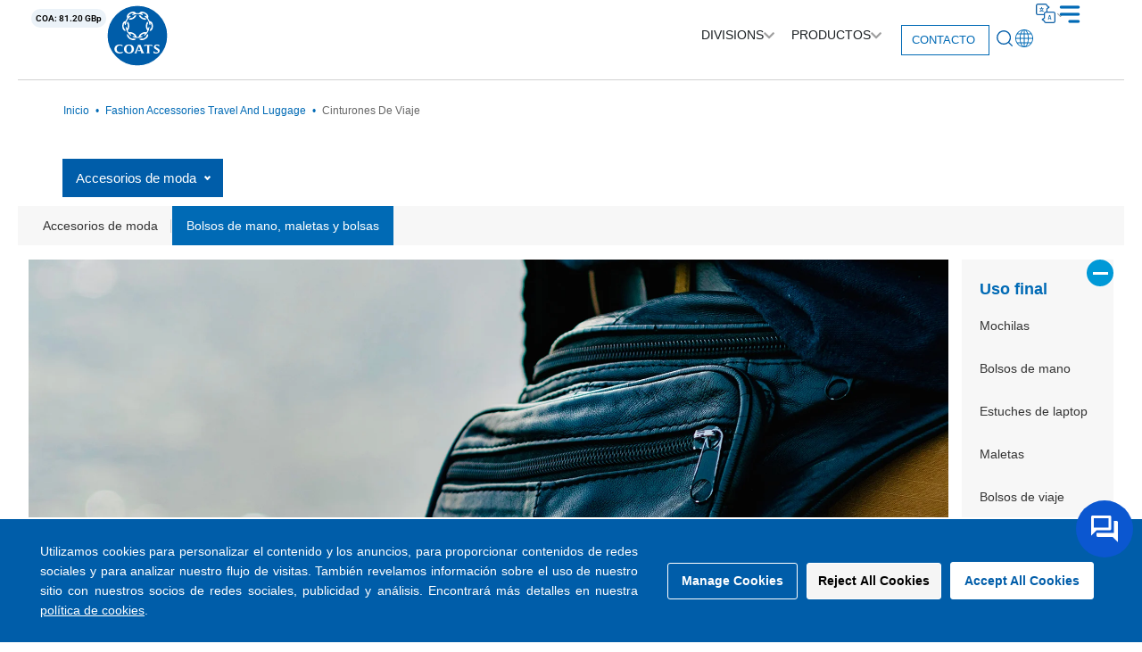

--- FILE ---
content_type: text/html; charset=UTF-8
request_url: https://www.coats.com/es/industries/fashion-accessories-travel-and-luggage/applications/travel-belts
body_size: 101225
content:
<!doctype html>
<html lang="es-ES">	
	<head>
		<!-- Google Tag Manager -->
<script>(function(w,d,s,l,i){w[l]=w[l]||[];w[l].push({'gtm.start':
new Date().getTime(),event:'gtm.js'});var f=d.getElementsByTagName(s)[0],
j=d.createElement(s),dl=l!='dataLayer'?'&l='+l:'';j.async=true;j.src=
'https://www.googletagmanager.com/gtm.js?id='+i+dl;f.parentNode.insertBefore(j,f);
})(window,document,'script','dataLayer','GTM-574DSFH');</script>
<!-- End Google Tag Manager -->


<script type="text/javascript" src="https://www.intelligence-7syndicate.com/js/809479.js" ></script>
<noscript><img src="https://www.intelligence-7syndicate.com/809479.png" style="display:none;" /></noscript>

		<meta charset="UTF-8">
		<meta name="viewport" content="width=device-width, initial-scale=1">
		<!-- this below line is to fix mixed content from http to https -->
<!-- 		<meta http-equiv="Content-Security-Policy" content="upgrade-insecure-requests"> -->
<!-- 		<meta http-equiv="Content-Security-Policy" content="unsafe-inline 'self' cdn.qa.coats.com"> -->

		<link rel="profile" href="https://gmpg.org/xfn/11">
		<link href="https://cdn.jsdelivr.net/npm/bootstrap@5.3.2/dist/css/bootstrap.min.css" rel="stylesheet" integrity="sha384-T3c6CoIi6uLrA9TneNEoa7RxnatzjcDSCmG1MXxSR1GAsXEV/Dwwykc2MPK8M2HN" crossorigin="anonymous">
		<link href="https://cdnjs.cloudflare.com/ajax/libs/font-awesome/6.5.1/css/all.min.css"  rel="stylesheet">
		<link rel="stylesheet" href="https://cdnjs.cloudflare.com/ajax/libs/OwlCarousel2/2.3.4/assets/owl.theme.default.min.css">
		<link rel="stylesheet" href="https://cdnjs.cloudflare.com/ajax/libs/OwlCarousel2/2.3.4/assets/owl.carousel.min.css">
		<link rel="stylesheet" href="https://www.coats.com/wp-content/themes/hello-theme-child-master/assets/css/cookies_styles.css?x50194&amp;7">


		<!-- google captcha -->
<!-- 		<script src="https://www.google.com/recaptcha/api.js" async defer></script> -->
		<!-- google captcha -->		
		
		<!-- google recaptcha	 -->
		<!-- google captcha -->
		<script src="https://www.google.com/recaptcha/api.js?onload=onloadCallback&render=explicit" async defer></script>
		
		<!-- google captcha -->
<script>
      var widgetId1;
	 var widgetId2;
	 var grecaptchaV2;
      var onloadCallback = function() {
		  grecaptchaV2= grecaptcha
        // Renders the HTML element with id 'example1' as a reCAPTCHA widget.
        // The id of the reCAPTCHA widget is assigned to 'widgetId1'.
        widgetId1 = grecaptchaV2.render('recaptchaPop', {
          'sitekey' : '6LdhM1YqAAAAAOdGwMOjPI2h_riAhy_BjmsjbznJ',
        });
		   widgetId2 = grecaptchaV2.render('recaptchaGlobal', {
          'sitekey' : '6LcbOFYqAAAAAIHQP2q6Fb_1gzL7b61fSNXsmk7v',
        });
      };</script>
<!-- google recaptcha	 -->


<!-- Google tag (gtag.js) -->
<script async src="https://www.googletagmanager.com/gtag/js?id=AW-958833025"></script>
<script>
  window.dataLayer = window.dataLayer || [];
  function gtag(){dataLayer.push(arguments);}
  gtag('js', new Date());
  gtag('config', 'AW-958833025');
</script>







<!-- reCAPTCHA Enterprise element -->
<!-- <div id="recaptchaEnterprise"></div> -->

		<!-- recaptcha waf -->
 <script src="https://www.google.com/recaptcha/enterprise.js?render=6LdYITIqAAAAAKdiVvAtqQKtaH1KtHsZZrFBeCyB&waf=session" async defer></script>
		<!-- Load reCAPTCHA Enterprise -->
<!-- <script src="https://www.google.com/recaptcha/enterprise.js?onload=onloadCallbackEnterprise&render=explicit&waf=session" async defer></script>

<script>
  // Create separate variables to store the grecaptcha objects
  var grecaptchaEnterprise;

  // onloadCallback for reCAPTCHA Enterprise
  var onloadCallbackEnterprise = function() {
    grecaptchaEnterprise = grecaptcha;  // Store the enterprise grecaptcha object
      grecaptchaEnterprise.enterprise.render('recaptchaEnterprise', {
        'sitekey': '6LdYITIqAAAAAKdiVvAtqQKtaH1KtHsZZrFBeCyB'
      });
  };
</script> -->
		<!-- recaptcha waf -->

<meta name='robots' content='index, follow, max-image-preview:large, max-snippet:-1, max-video-preview:-1' />
	<style>img:is([sizes="auto" i], [sizes^="auto," i]) { contain-intrinsic-size: 3000px 1500px }</style>
	
	<!-- This site is optimized with the Yoast SEO Premium plugin v25.2 (Yoast SEO v25.2) - https://yoast.com/wordpress/plugins/seo/ -->
	<title>Travel Belts | Coats Group plc</title>
	<link rel="canonical" href="https://www.coats.com/es/industries/fashion-accessories-travel-and-luggage/applications/travel-belts/" />
	<meta property="og:locale" content="es_ES" />
	<meta property="og:type" content="article" />
	<meta property="og:title" content="Travel Belts | Coats Group plc" />
	<meta property="og:description" content="We produce a diverse range of sewing threads and zips for travel belts which meet the travel industry&#039;s specifications.  For more information, check out our recommendations below." />
	<meta property="og:url" content="https://www.coats.com/es/industries/fashion-accessories-travel-and-luggage/applications/travel-belts/" />
	<meta property="og:site_name" content="Grupo Coats plc" />
	<meta property="article:modified_time" content="2024-03-19T07:00:48+00:00" />
	<meta property="og:image" content="https://cdn.coats.com/wp-content/uploads/fashion-accessories_-travel-and-luggage-handbags_luggage-and-bags-travel-belts.webp" />
	<meta property="og:image:width" content="1920" />
	<meta property="og:image:height" content="1080" />
	<meta property="og:image:type" content="image/webp" />
	<meta name="twitter:card" content="summary_large_image" />
	<meta name="twitter:label1" content="Tiempo de lectura" />
	<meta name="twitter:data1" content="1 minuto" />
	<script type="application/ld+json" class="yoast-schema-graph">{
    "@context": "https:\/\/schema.org",
    "@graph": [
        {
            "@type": "WebPage",
            "@id": "https:\/\/www.coats.com\/es\/industries\/fashion-accessories-travel-and-luggage\/applications\/travel-belts\/",
            "url": "https:\/\/www.coats.com\/es\/industries\/fashion-accessories-travel-and-luggage\/applications\/travel-belts\/",
            "name": "Travel Belts | Coats Group plc",
            "isPartOf": {
                "@id": "https:\/\/www.coats.com\/es\/#website"
            },
            "primaryImageOfPage": {
                "@id": "https:\/\/www.coats.com\/es\/industries\/fashion-accessories-travel-and-luggage\/applications\/travel-belts\/#primaryimage"
            },
            "image": {
                "@id": "https:\/\/www.coats.com\/es\/industries\/fashion-accessories-travel-and-luggage\/applications\/travel-belts\/#primaryimage"
            },
            "thumbnailUrl": "https:\/\/cdn.coats.com\/wp-content\/uploads\/fashion-accessories_-travel-and-luggage-handbags_luggage-and-bags-travel-belts.webp",
            "datePublished": "2024-03-06T06:18:15+00:00",
            "dateModified": "2024-03-19T07:00:48+00:00",
            "breadcrumb": {
                "@id": "https:\/\/www.coats.com\/es\/industries\/fashion-accessories-travel-and-luggage\/applications\/travel-belts\/#breadcrumb"
            },
            "inLanguage": "es",
            "potentialAction": [
                {
                    "@type": "ReadAction",
                    "target": [
                        "https:\/\/www.coats.com\/es\/industries\/fashion-accessories-travel-and-luggage\/applications\/travel-belts\/"
                    ]
                }
            ]
        },
        {
            "@type": "ImageObject",
            "inLanguage": "es",
            "@id": "https:\/\/www.coats.com\/es\/industries\/fashion-accessories-travel-and-luggage\/applications\/travel-belts\/#primaryimage",
            "url": "https:\/\/cdn.coats.com\/wp-content\/uploads\/fashion-accessories_-travel-and-luggage-handbags_luggage-and-bags-travel-belts.webp",
            "contentUrl": "https:\/\/cdn.coats.com\/wp-content\/uploads\/fashion-accessories_-travel-and-luggage-handbags_luggage-and-bags-travel-belts.webp",
            "width": 1920,
            "height": 1080,
            "caption": "fashion-accessories_-travel-and-luggage-handbags_luggage-and-bags-travel-belts"
        },
        {
            "@type": "BreadcrumbList",
            "@id": "https:\/\/www.coats.com\/es\/industries\/fashion-accessories-travel-and-luggage\/applications\/travel-belts\/#breadcrumb",
            "itemListElement": [
                {
                    "@type": "ListItem",
                    "position": 1,
                    "name": "Fashion Accessories Travel and Luggage",
                    "item": "https:\/\/www.coats.com\/fr\/industries\/fashion-accessories-travel-and-luggage\/"
                },
                {
                    "@type": "ListItem",
                    "position": 2,
                    "name": "Cinturones de viaje"
                }
            ]
        },
        {
            "@type": "WebSite",
            "@id": "https:\/\/www.coats.com\/es\/#website",
            "url": "https:\/\/www.coats.com\/es\/",
            "name": "Grupo Coats plc",
            "description": "",
            "publisher": {
                "@id": "https:\/\/www.coats.com\/es\/#organization"
            },
            "potentialAction": [
                {
                    "@type": "SearchAction",
                    "target": {
                        "@type": "EntryPoint",
                        "urlTemplate": "https:\/\/www.coats.com\/es\/?s={search_term_string}"
                    },
                    "query-input": {
                        "@type": "PropertyValueSpecification",
                        "valueRequired": true,
                        "valueName": "search_term_string"
                    }
                }
            ],
            "inLanguage": "es"
        },
        {
            "@type": "Organization",
            "@id": "https:\/\/www.coats.com\/es\/#organization",
            "name": "Grupo Coats plc",
            "url": "https:\/\/www.coats.com\/es\/",
            "logo": {
                "@type": "ImageObject",
                "inLanguage": "es",
                "@id": "https:\/\/www.coats.com\/es\/#\/schema\/logo\/image\/",
                "url": "https:\/\/cdn.coats.com\/wp-content\/uploads\/coats-logo.svg",
                "contentUrl": "https:\/\/cdn.coats.com\/wp-content\/uploads\/coats-logo.svg",
                "width": 79,
                "height": 79,
                "caption": "Coats Group plc"
            },
            "image": {
                "@id": "https:\/\/www.coats.com\/es\/#\/schema\/logo\/image\/"
            }
        }
    ]
}</script>
	<!-- / Yoast SEO Premium plugin. -->


<link rel="alternate" type="application/rss+xml" title="Coats Group plc &raquo; Feed" href="https://www.coats.com/es/feed/" />
<link rel="alternate" type="application/rss+xml" title="Coats Group plc &raquo; Feed de los comentarios" href="https://www.coats.com/es/comments/feed/" />
<script>
window._wpemojiSettings = {"baseUrl":"https:\/\/s.w.org\/images\/core\/emoji\/15.1.0\/72x72\/","ext":".png","svgUrl":"https:\/\/s.w.org\/images\/core\/emoji\/15.1.0\/svg\/","svgExt":".svg","source":{"concatemoji":"https:\/\/www.coats.com\/wp-includes\/js\/wp-emoji-release.min.js"}};
/*! This file is auto-generated */
!function(i,n){var o,s,e;function c(e){try{var t={supportTests:e,timestamp:(new Date).valueOf()};sessionStorage.setItem(o,JSON.stringify(t))}catch(e){}}function p(e,t,n){e.clearRect(0,0,e.canvas.width,e.canvas.height),e.fillText(t,0,0);var t=new Uint32Array(e.getImageData(0,0,e.canvas.width,e.canvas.height).data),r=(e.clearRect(0,0,e.canvas.width,e.canvas.height),e.fillText(n,0,0),new Uint32Array(e.getImageData(0,0,e.canvas.width,e.canvas.height).data));return t.every(function(e,t){return e===r[t]})}function u(e,t,n){switch(t){case"flag":return n(e,"\ud83c\udff3\ufe0f\u200d\u26a7\ufe0f","\ud83c\udff3\ufe0f\u200b\u26a7\ufe0f")?!1:!n(e,"\ud83c\uddfa\ud83c\uddf3","\ud83c\uddfa\u200b\ud83c\uddf3")&&!n(e,"\ud83c\udff4\udb40\udc67\udb40\udc62\udb40\udc65\udb40\udc6e\udb40\udc67\udb40\udc7f","\ud83c\udff4\u200b\udb40\udc67\u200b\udb40\udc62\u200b\udb40\udc65\u200b\udb40\udc6e\u200b\udb40\udc67\u200b\udb40\udc7f");case"emoji":return!n(e,"\ud83d\udc26\u200d\ud83d\udd25","\ud83d\udc26\u200b\ud83d\udd25")}return!1}function f(e,t,n){var r="undefined"!=typeof WorkerGlobalScope&&self instanceof WorkerGlobalScope?new OffscreenCanvas(300,150):i.createElement("canvas"),a=r.getContext("2d",{willReadFrequently:!0}),o=(a.textBaseline="top",a.font="600 32px Arial",{});return e.forEach(function(e){o[e]=t(a,e,n)}),o}function t(e){var t=i.createElement("script");t.src=e,t.defer=!0,i.head.appendChild(t)}"undefined"!=typeof Promise&&(o="wpEmojiSettingsSupports",s=["flag","emoji"],n.supports={everything:!0,everythingExceptFlag:!0},e=new Promise(function(e){i.addEventListener("DOMContentLoaded",e,{once:!0})}),new Promise(function(t){var n=function(){try{var e=JSON.parse(sessionStorage.getItem(o));if("object"==typeof e&&"number"==typeof e.timestamp&&(new Date).valueOf()<e.timestamp+604800&&"object"==typeof e.supportTests)return e.supportTests}catch(e){}return null}();if(!n){if("undefined"!=typeof Worker&&"undefined"!=typeof OffscreenCanvas&&"undefined"!=typeof URL&&URL.createObjectURL&&"undefined"!=typeof Blob)try{var e="postMessage("+f.toString()+"("+[JSON.stringify(s),u.toString(),p.toString()].join(",")+"));",r=new Blob([e],{type:"text/javascript"}),a=new Worker(URL.createObjectURL(r),{name:"wpTestEmojiSupports"});return void(a.onmessage=function(e){c(n=e.data),a.terminate(),t(n)})}catch(e){}c(n=f(s,u,p))}t(n)}).then(function(e){for(var t in e)n.supports[t]=e[t],n.supports.everything=n.supports.everything&&n.supports[t],"flag"!==t&&(n.supports.everythingExceptFlag=n.supports.everythingExceptFlag&&n.supports[t]);n.supports.everythingExceptFlag=n.supports.everythingExceptFlag&&!n.supports.flag,n.DOMReady=!1,n.readyCallback=function(){n.DOMReady=!0}}).then(function(){return e}).then(function(){var e;n.supports.everything||(n.readyCallback(),(e=n.source||{}).concatemoji?t(e.concatemoji):e.wpemoji&&e.twemoji&&(t(e.twemoji),t(e.wpemoji)))}))}((window,document),window._wpemojiSettings);
</script>
<style id='wp-emoji-styles-inline-css'>

	img.wp-smiley, img.emoji {
		display: inline !important;
		border: none !important;
		box-shadow: none !important;
		height: 1em !important;
		width: 1em !important;
		margin: 0 0.07em !important;
		vertical-align: -0.1em !important;
		background: none !important;
		padding: 0 !important;
	}
</style>
<link rel='stylesheet' id='wp-block-library-css' href='https://www.coats.com/wp-includes/css/dist/block-library/style.min.css?x50194' media='all' />
<link rel='stylesheet' id='search-filter-flatpickr-css' href='https://www.coats.com/wp-content/plugins/search-filter/assets/css/vendor/flatpickr.min.css?x50194&amp;ver=3.1.6' media='all' />
<link rel='stylesheet' id='search-filter-css' href='https://www.coats.com/wp-content/plugins/search-filter-pro/assets/css/frontend/frontend.css?x50194&amp;ver=3.1.6' media='all' />
<style id='global-styles-inline-css'>
:root{--wp--preset--aspect-ratio--square: 1;--wp--preset--aspect-ratio--4-3: 4/3;--wp--preset--aspect-ratio--3-4: 3/4;--wp--preset--aspect-ratio--3-2: 3/2;--wp--preset--aspect-ratio--2-3: 2/3;--wp--preset--aspect-ratio--16-9: 16/9;--wp--preset--aspect-ratio--9-16: 9/16;--wp--preset--color--black: #000000;--wp--preset--color--cyan-bluish-gray: #abb8c3;--wp--preset--color--white: #ffffff;--wp--preset--color--pale-pink: #f78da7;--wp--preset--color--vivid-red: #cf2e2e;--wp--preset--color--luminous-vivid-orange: #ff6900;--wp--preset--color--luminous-vivid-amber: #fcb900;--wp--preset--color--light-green-cyan: #7bdcb5;--wp--preset--color--vivid-green-cyan: #00d084;--wp--preset--color--pale-cyan-blue: #8ed1fc;--wp--preset--color--vivid-cyan-blue: #0693e3;--wp--preset--color--vivid-purple: #9b51e0;--wp--preset--gradient--vivid-cyan-blue-to-vivid-purple: linear-gradient(135deg,rgba(6,147,227,1) 0%,rgb(155,81,224) 100%);--wp--preset--gradient--light-green-cyan-to-vivid-green-cyan: linear-gradient(135deg,rgb(122,220,180) 0%,rgb(0,208,130) 100%);--wp--preset--gradient--luminous-vivid-amber-to-luminous-vivid-orange: linear-gradient(135deg,rgba(252,185,0,1) 0%,rgba(255,105,0,1) 100%);--wp--preset--gradient--luminous-vivid-orange-to-vivid-red: linear-gradient(135deg,rgba(255,105,0,1) 0%,rgb(207,46,46) 100%);--wp--preset--gradient--very-light-gray-to-cyan-bluish-gray: linear-gradient(135deg,rgb(238,238,238) 0%,rgb(169,184,195) 100%);--wp--preset--gradient--cool-to-warm-spectrum: linear-gradient(135deg,rgb(74,234,220) 0%,rgb(151,120,209) 20%,rgb(207,42,186) 40%,rgb(238,44,130) 60%,rgb(251,105,98) 80%,rgb(254,248,76) 100%);--wp--preset--gradient--blush-light-purple: linear-gradient(135deg,rgb(255,206,236) 0%,rgb(152,150,240) 100%);--wp--preset--gradient--blush-bordeaux: linear-gradient(135deg,rgb(254,205,165) 0%,rgb(254,45,45) 50%,rgb(107,0,62) 100%);--wp--preset--gradient--luminous-dusk: linear-gradient(135deg,rgb(255,203,112) 0%,rgb(199,81,192) 50%,rgb(65,88,208) 100%);--wp--preset--gradient--pale-ocean: linear-gradient(135deg,rgb(255,245,203) 0%,rgb(182,227,212) 50%,rgb(51,167,181) 100%);--wp--preset--gradient--electric-grass: linear-gradient(135deg,rgb(202,248,128) 0%,rgb(113,206,126) 100%);--wp--preset--gradient--midnight: linear-gradient(135deg,rgb(2,3,129) 0%,rgb(40,116,252) 100%);--wp--preset--font-size--small: 13px;--wp--preset--font-size--medium: 20px;--wp--preset--font-size--large: 36px;--wp--preset--font-size--x-large: 42px;--wp--preset--spacing--20: 0.44rem;--wp--preset--spacing--30: 0.67rem;--wp--preset--spacing--40: 1rem;--wp--preset--spacing--50: 1.5rem;--wp--preset--spacing--60: 2.25rem;--wp--preset--spacing--70: 3.38rem;--wp--preset--spacing--80: 5.06rem;--wp--preset--shadow--natural: 6px 6px 9px rgba(0, 0, 0, 0.2);--wp--preset--shadow--deep: 12px 12px 50px rgba(0, 0, 0, 0.4);--wp--preset--shadow--sharp: 6px 6px 0px rgba(0, 0, 0, 0.2);--wp--preset--shadow--outlined: 6px 6px 0px -3px rgba(255, 255, 255, 1), 6px 6px rgba(0, 0, 0, 1);--wp--preset--shadow--crisp: 6px 6px 0px rgba(0, 0, 0, 1);}:root { --wp--style--global--content-size: 800px;--wp--style--global--wide-size: 1200px; }:where(body) { margin: 0; }.wp-site-blocks > .alignleft { float: left; margin-right: 2em; }.wp-site-blocks > .alignright { float: right; margin-left: 2em; }.wp-site-blocks > .aligncenter { justify-content: center; margin-left: auto; margin-right: auto; }:where(.wp-site-blocks) > * { margin-block-start: 24px; margin-block-end: 0; }:where(.wp-site-blocks) > :first-child { margin-block-start: 0; }:where(.wp-site-blocks) > :last-child { margin-block-end: 0; }:root { --wp--style--block-gap: 24px; }:root :where(.is-layout-flow) > :first-child{margin-block-start: 0;}:root :where(.is-layout-flow) > :last-child{margin-block-end: 0;}:root :where(.is-layout-flow) > *{margin-block-start: 24px;margin-block-end: 0;}:root :where(.is-layout-constrained) > :first-child{margin-block-start: 0;}:root :where(.is-layout-constrained) > :last-child{margin-block-end: 0;}:root :where(.is-layout-constrained) > *{margin-block-start: 24px;margin-block-end: 0;}:root :where(.is-layout-flex){gap: 24px;}:root :where(.is-layout-grid){gap: 24px;}.is-layout-flow > .alignleft{float: left;margin-inline-start: 0;margin-inline-end: 2em;}.is-layout-flow > .alignright{float: right;margin-inline-start: 2em;margin-inline-end: 0;}.is-layout-flow > .aligncenter{margin-left: auto !important;margin-right: auto !important;}.is-layout-constrained > .alignleft{float: left;margin-inline-start: 0;margin-inline-end: 2em;}.is-layout-constrained > .alignright{float: right;margin-inline-start: 2em;margin-inline-end: 0;}.is-layout-constrained > .aligncenter{margin-left: auto !important;margin-right: auto !important;}.is-layout-constrained > :where(:not(.alignleft):not(.alignright):not(.alignfull)){max-width: var(--wp--style--global--content-size);margin-left: auto !important;margin-right: auto !important;}.is-layout-constrained > .alignwide{max-width: var(--wp--style--global--wide-size);}body .is-layout-flex{display: flex;}.is-layout-flex{flex-wrap: wrap;align-items: center;}.is-layout-flex > :is(*, div){margin: 0;}body .is-layout-grid{display: grid;}.is-layout-grid > :is(*, div){margin: 0;}body{padding-top: 0px;padding-right: 0px;padding-bottom: 0px;padding-left: 0px;}a:where(:not(.wp-element-button)){text-decoration: underline;}:root :where(.wp-element-button, .wp-block-button__link){background-color: #32373c;border-width: 0;color: #fff;font-family: inherit;font-size: inherit;line-height: inherit;padding: calc(0.667em + 2px) calc(1.333em + 2px);text-decoration: none;}.has-black-color{color: var(--wp--preset--color--black) !important;}.has-cyan-bluish-gray-color{color: var(--wp--preset--color--cyan-bluish-gray) !important;}.has-white-color{color: var(--wp--preset--color--white) !important;}.has-pale-pink-color{color: var(--wp--preset--color--pale-pink) !important;}.has-vivid-red-color{color: var(--wp--preset--color--vivid-red) !important;}.has-luminous-vivid-orange-color{color: var(--wp--preset--color--luminous-vivid-orange) !important;}.has-luminous-vivid-amber-color{color: var(--wp--preset--color--luminous-vivid-amber) !important;}.has-light-green-cyan-color{color: var(--wp--preset--color--light-green-cyan) !important;}.has-vivid-green-cyan-color{color: var(--wp--preset--color--vivid-green-cyan) !important;}.has-pale-cyan-blue-color{color: var(--wp--preset--color--pale-cyan-blue) !important;}.has-vivid-cyan-blue-color{color: var(--wp--preset--color--vivid-cyan-blue) !important;}.has-vivid-purple-color{color: var(--wp--preset--color--vivid-purple) !important;}.has-black-background-color{background-color: var(--wp--preset--color--black) !important;}.has-cyan-bluish-gray-background-color{background-color: var(--wp--preset--color--cyan-bluish-gray) !important;}.has-white-background-color{background-color: var(--wp--preset--color--white) !important;}.has-pale-pink-background-color{background-color: var(--wp--preset--color--pale-pink) !important;}.has-vivid-red-background-color{background-color: var(--wp--preset--color--vivid-red) !important;}.has-luminous-vivid-orange-background-color{background-color: var(--wp--preset--color--luminous-vivid-orange) !important;}.has-luminous-vivid-amber-background-color{background-color: var(--wp--preset--color--luminous-vivid-amber) !important;}.has-light-green-cyan-background-color{background-color: var(--wp--preset--color--light-green-cyan) !important;}.has-vivid-green-cyan-background-color{background-color: var(--wp--preset--color--vivid-green-cyan) !important;}.has-pale-cyan-blue-background-color{background-color: var(--wp--preset--color--pale-cyan-blue) !important;}.has-vivid-cyan-blue-background-color{background-color: var(--wp--preset--color--vivid-cyan-blue) !important;}.has-vivid-purple-background-color{background-color: var(--wp--preset--color--vivid-purple) !important;}.has-black-border-color{border-color: var(--wp--preset--color--black) !important;}.has-cyan-bluish-gray-border-color{border-color: var(--wp--preset--color--cyan-bluish-gray) !important;}.has-white-border-color{border-color: var(--wp--preset--color--white) !important;}.has-pale-pink-border-color{border-color: var(--wp--preset--color--pale-pink) !important;}.has-vivid-red-border-color{border-color: var(--wp--preset--color--vivid-red) !important;}.has-luminous-vivid-orange-border-color{border-color: var(--wp--preset--color--luminous-vivid-orange) !important;}.has-luminous-vivid-amber-border-color{border-color: var(--wp--preset--color--luminous-vivid-amber) !important;}.has-light-green-cyan-border-color{border-color: var(--wp--preset--color--light-green-cyan) !important;}.has-vivid-green-cyan-border-color{border-color: var(--wp--preset--color--vivid-green-cyan) !important;}.has-pale-cyan-blue-border-color{border-color: var(--wp--preset--color--pale-cyan-blue) !important;}.has-vivid-cyan-blue-border-color{border-color: var(--wp--preset--color--vivid-cyan-blue) !important;}.has-vivid-purple-border-color{border-color: var(--wp--preset--color--vivid-purple) !important;}.has-vivid-cyan-blue-to-vivid-purple-gradient-background{background: var(--wp--preset--gradient--vivid-cyan-blue-to-vivid-purple) !important;}.has-light-green-cyan-to-vivid-green-cyan-gradient-background{background: var(--wp--preset--gradient--light-green-cyan-to-vivid-green-cyan) !important;}.has-luminous-vivid-amber-to-luminous-vivid-orange-gradient-background{background: var(--wp--preset--gradient--luminous-vivid-amber-to-luminous-vivid-orange) !important;}.has-luminous-vivid-orange-to-vivid-red-gradient-background{background: var(--wp--preset--gradient--luminous-vivid-orange-to-vivid-red) !important;}.has-very-light-gray-to-cyan-bluish-gray-gradient-background{background: var(--wp--preset--gradient--very-light-gray-to-cyan-bluish-gray) !important;}.has-cool-to-warm-spectrum-gradient-background{background: var(--wp--preset--gradient--cool-to-warm-spectrum) !important;}.has-blush-light-purple-gradient-background{background: var(--wp--preset--gradient--blush-light-purple) !important;}.has-blush-bordeaux-gradient-background{background: var(--wp--preset--gradient--blush-bordeaux) !important;}.has-luminous-dusk-gradient-background{background: var(--wp--preset--gradient--luminous-dusk) !important;}.has-pale-ocean-gradient-background{background: var(--wp--preset--gradient--pale-ocean) !important;}.has-electric-grass-gradient-background{background: var(--wp--preset--gradient--electric-grass) !important;}.has-midnight-gradient-background{background: var(--wp--preset--gradient--midnight) !important;}.has-small-font-size{font-size: var(--wp--preset--font-size--small) !important;}.has-medium-font-size{font-size: var(--wp--preset--font-size--medium) !important;}.has-large-font-size{font-size: var(--wp--preset--font-size--large) !important;}.has-x-large-font-size{font-size: var(--wp--preset--font-size--x-large) !important;}
:root :where(.wp-block-pullquote){font-size: 1.5em;line-height: 1.6;}
</style>
<link rel='stylesheet' id='contact-form-7-css' href='https://www.coats.com/wp-content/plugins/contact-form-7/includes/css/styles.css?x50194&amp;ver=6.0.6' media='all' />
<link rel='stylesheet' id='woocommerce-layout-css' href='https://www.coats.com/wp-content/plugins/woocommerce/assets/css/woocommerce-layout.css?x50194&amp;ver=9.8.5' media='all' />
<link rel='stylesheet' id='woocommerce-smallscreen-css' href='https://www.coats.com/wp-content/plugins/woocommerce/assets/css/woocommerce-smallscreen.css?x50194&amp;ver=9.8.5' media='only screen and (max-width: 768px)' />
<link rel='stylesheet' id='woocommerce-general-css' href='https://www.coats.com/wp-content/plugins/woocommerce/assets/css/woocommerce.css?x50194&amp;ver=9.8.5' media='all' />
<style id='woocommerce-inline-inline-css'>
.woocommerce form .form-row .required { visibility: visible; }
</style>
<link rel='stylesheet' id='trp-language-switcher-style-css' href='https://www.coats.com/wp-content/plugins/translatepress-multilingual/assets/css/trp-language-switcher.css?x50194&amp;ver=2.9.16' media='all' />
<link rel='stylesheet' id='brands-styles-css' href='https://www.coats.com/wp-content/plugins/woocommerce/assets/css/brands.css?x50194&amp;ver=9.8.5' media='all' />
<link rel='stylesheet' id='hello-elementor-css' href='https://www.coats.com/wp-content/themes/hello-elementor/style.min.css?x50194&amp;ver=3.4.3' media='all' />
<link rel='stylesheet' id='hello-elementor-theme-style-css' href='https://www.coats.com/wp-content/themes/hello-elementor/theme.min.css?x50194&amp;ver=3.4.3' media='all' />
<link rel='stylesheet' id='hello-elementor-header-footer-css' href='https://www.coats.com/wp-content/themes/hello-elementor/header-footer.min.css?x50194&amp;ver=3.4.3' media='all' />
<link rel='stylesheet' id='elementor-frontend-css' href='https://www.coats.com/wp-content/plugins/elementor/assets/css/frontend.min.css?x50194&amp;ver=3.29.2' media='all' />
<link rel='stylesheet' id='elementor-post-6-css' href='https://www.coats.com/wp-content/uploads/elementor/css/post-6.css?x50194&amp;ver=1749102394' media='all' />
<link rel='stylesheet' id='widget-image-css' href='https://www.coats.com/wp-content/plugins/elementor/assets/css/widget-image.min.css?x50194&amp;ver=3.29.2' media='all' />
<link rel='stylesheet' id='widget-heading-css' href='https://www.coats.com/wp-content/plugins/elementor/assets/css/widget-heading.min.css?x50194&amp;ver=3.29.2' media='all' />
<link rel='stylesheet' id='widget-icon-box-css' href='https://www.coats.com/wp-content/plugins/elementor/assets/css/widget-icon-box.min.css?x50194&amp;ver=3.29.2' media='all' />
<link rel='stylesheet' id='widget-mega-menu-css' href='https://www.coats.com/wp-content/plugins/elementor-pro/assets/css/widget-mega-menu.min.css?x50194&amp;ver=3.29.2' media='all' />
<link rel='stylesheet' id='e-sticky-css' href='https://www.coats.com/wp-content/plugins/elementor-pro/assets/css/modules/sticky.min.css?x50194&amp;ver=3.29.2' media='all' />
<link rel='stylesheet' id='widget-icon-list-css' href='https://www.coats.com/wp-content/plugins/elementor/assets/css/widget-icon-list.min.css?x50194&amp;ver=3.29.2' media='all' />
<link rel='stylesheet' id='widget-social-icons-css' href='https://www.coats.com/wp-content/plugins/elementor/assets/css/widget-social-icons.min.css?x50194&amp;ver=3.29.2' media='all' />
<link rel='stylesheet' id='e-apple-webkit-css' href='https://www.coats.com/wp-content/plugins/elementor/assets/css/conditionals/apple-webkit.min.css?x50194&amp;ver=3.29.2' media='all' />
<link rel='stylesheet' id='elementor-icons-css' href='https://www.coats.com/wp-content/plugins/elementor/assets/lib/eicons/css/elementor-icons.min.css?x50194&amp;ver=5.40.0' media='all' />
<link rel='stylesheet' id='elementor-post-41-css' href='https://www.coats.com/wp-content/uploads/elementor/css/post-41.css?x50194&amp;ver=1762232195' media='all' />
<link rel='stylesheet' id='elementor-post-73-css' href='https://www.coats.com/wp-content/uploads/elementor/css/post-73.css?x50194&amp;ver=1756986497' media='all' />
<style id='akismet-widget-style-inline-css'>

			.a-stats {
				--akismet-color-mid-green: #357b49;
				--akismet-color-white: #fff;
				--akismet-color-light-grey: #f6f7f7;

				max-width: 350px;
				width: auto;
			}

			.a-stats * {
				all: unset;
				box-sizing: border-box;
			}

			.a-stats strong {
				font-weight: 600;
			}

			.a-stats a.a-stats__link,
			.a-stats a.a-stats__link:visited,
			.a-stats a.a-stats__link:active {
				background: var(--akismet-color-mid-green);
				border: none;
				box-shadow: none;
				border-radius: 8px;
				color: var(--akismet-color-white);
				cursor: pointer;
				display: block;
				font-family: -apple-system, BlinkMacSystemFont, 'Segoe UI', 'Roboto', 'Oxygen-Sans', 'Ubuntu', 'Cantarell', 'Helvetica Neue', sans-serif;
				font-weight: 500;
				padding: 12px;
				text-align: center;
				text-decoration: none;
				transition: all 0.2s ease;
			}

			/* Extra specificity to deal with TwentyTwentyOne focus style */
			.widget .a-stats a.a-stats__link:focus {
				background: var(--akismet-color-mid-green);
				color: var(--akismet-color-white);
				text-decoration: none;
			}

			.a-stats a.a-stats__link:hover {
				filter: brightness(110%);
				box-shadow: 0 4px 12px rgba(0, 0, 0, 0.06), 0 0 2px rgba(0, 0, 0, 0.16);
			}

			.a-stats .count {
				color: var(--akismet-color-white);
				display: block;
				font-size: 1.5em;
				line-height: 1.4;
				padding: 0 13px;
				white-space: nowrap;
			}
		
</style>
<link rel='stylesheet' id='searchandfilter-css' href='https://www.coats.com/wp-content/plugins/search-filter/includes/integrations/legacy//style.css?x50194&amp;ver=1.0' media='all' />
<link rel='stylesheet' id='search-filter-ugc-styles-css' href='https://www.coats.com/wp-content/uploads/search-filter/style.css?x50194&amp;ver=12' media='all' />
<link rel='stylesheet' id='hello-elementor-child-style-css' href='https://www.coats.com/wp-content/themes/hello-theme-child-master/style.min.css?x50194&amp;ver=2.0.0' media='all' />
<link rel='stylesheet' id='elementor-gf-local-roboto-css' href='https://www.coats.com/wp-content/uploads/elementor/google-fonts/css/roboto.css?x50194&amp;ver=1749091289' media='all' />
<link rel='stylesheet' id='elementor-icons-shared-0-css' href='https://www.coats.com/wp-content/plugins/elementor/assets/lib/font-awesome/css/fontawesome.min.css?x50194&amp;ver=5.15.3' media='all' />
<link rel='stylesheet' id='elementor-icons-fa-solid-css' href='https://www.coats.com/wp-content/plugins/elementor/assets/lib/font-awesome/css/solid.min.css?x50194&amp;ver=5.15.3' media='all' />
<link rel='stylesheet' id='elementor-icons-fa-brands-css' href='https://www.coats.com/wp-content/plugins/elementor/assets/lib/font-awesome/css/brands.min.css?x50194&amp;ver=5.15.3' media='all' />
<script type="text/javascript">
		if ( ! Object.hasOwn( window, 'searchAndFilter' ) ) {
			window.searchAndFilter = {};
		}
		</script><!--n2css--><!--n2js--><script src="https://www.coats.com/wp-includes/js/jquery/jquery.min.js?x50194&amp;ver=3.7.1" id="jquery-core-js"></script>
<script src="https://www.coats.com/wp-includes/js/jquery/jquery-migrate.min.js?x50194&amp;ver=3.4.1" id="jquery-migrate-js"></script>
<script src="https://www.coats.com/wp-content/plugins/woocommerce/assets/js/jquery-blockui/jquery.blockUI.min.js?x50194&amp;ver=2.7.0-wc.9.8.5" id="jquery-blockui-js" defer data-wp-strategy="defer"></script>
<script id="wc-add-to-cart-js-extra">
var wc_add_to_cart_params = {"ajax_url":"\/wp-admin\/admin-ajax.php","wc_ajax_url":"https:\/\/www.coats.com\/es\/?wc-ajax=%%endpoint%%","i18n_view_cart":"Ver carrito","cart_url":"https:\/\/www.coats.com\/es","is_cart":"","cart_redirect_after_add":"no"};
</script>
<script src="https://www.coats.com/wp-content/plugins/woocommerce/assets/js/frontend/add-to-cart.min.js?x50194&amp;ver=9.8.5" id="wc-add-to-cart-js" defer data-wp-strategy="defer"></script>
<script src="https://www.coats.com/wp-content/plugins/woocommerce/assets/js/js-cookie/js.cookie.min.js?x50194&amp;ver=2.1.4-wc.9.8.5" id="js-cookie-js" defer data-wp-strategy="defer"></script>
<script id="woocommerce-js-extra">
var woocommerce_params = {"ajax_url":"\/wp-admin\/admin-ajax.php","wc_ajax_url":"https:\/\/www.coats.com\/es\/?wc-ajax=%%endpoint%%","i18n_password_show":"Mostrar contrase\u00f1a","i18n_password_hide":"Ocultar contrase\u00f1a"};
</script>
<script src="https://www.coats.com/wp-content/plugins/woocommerce/assets/js/frontend/woocommerce.min.js?x50194&amp;ver=9.8.5" id="woocommerce-js" defer data-wp-strategy="defer"></script>
<script src="https://www.coats.com/wp-content/plugins/translatepress-multilingual/assets/js/trp-frontend-compatibility.js?x50194&amp;ver=2.9.16" id="trp-frontend-compatibility-js"></script>
<script src="https://www.coats.com/wp-content/plugins/search-filter/assets/js/vendor/flatpickr.min.js?x50194&amp;ver=3.1.6" id="search-filter-flatpickr-js"></script>
<script id="search-filter-js-before">
window.searchAndFilter.frontend = {"fields":{},"queries":{},"library":{"fields":{},"components":{}},"restNonce":"cf2cd754a2","homeUrl":"https:\/\/www.coats.com\/es","isPro":true,"suggestionsNonce":"1bf01ac335"};
</script>
<script src="https://www.coats.com/wp-content/plugins/search-filter-pro/assets/js/frontend/frontend.js?x50194&amp;ver=3.1.6" id="search-filter-js"></script>
<link rel="https://api.w.org/" href="https://www.coats.com/es/wp-json/" /><link rel="alternate" title="JSON" type="application/json" href="https://www.coats.com/es/wp-json/wp/v2/fashion-industry/23153" /><link rel="EditURI" type="application/rsd+xml" title="RSD" href="https://www.coats.com/xmlrpc.php?rsd" />
<link rel='shortlink' href='https://www.coats.com/es/?p=23153' />
<link rel="alternate" title="oEmbed (JSON)" type="application/json+oembed" href="https://www.coats.com/es/wp-json/oembed/1.0/embed?url=https%3A%2F%2Fwww.coats.com%2Fes%2Findustries%2Ffashion-accessories-travel-and-luggage%2Fapplications%2Ftravel-belts%2F" />
<link rel="alternate" title="oEmbed (XML)" type="text/xml+oembed" href="https://www.coats.com/es/wp-json/oembed/1.0/embed?url=https%3A%2F%2Fwww.coats.com%2Fes%2Findustries%2Ffashion-accessories-travel-and-luggage%2Fapplications%2Ftravel-belts%2F&#038;format=xml" />
<link rel="alternate" hreflang="en-GB" href="https://www.coats.com/en/industries/fashion-accessories-travel-and-luggage/applications/travel-belts/"/>
<link rel="alternate" hreflang="en-US" href="https://www.coats.com/en-us/industries/fashion-accessories-travel-and-luggage/applications/travel-belts/"/>
<link rel="alternate" hreflang="es-ES" href="https://www.coats.com/es/industries/fashion-accessories-travel-and-luggage/applications/travel-belts"/>
<link rel="alternate" hreflang="id-ID" href="https://www.coats.com/id/industries/fashion-accessories-travel-and-luggage/applications/travel-belts/"/>
<link rel="alternate" hreflang="fr-FR" href="https://www.coats.com/fr/industries/fashion-accessories-travel-and-luggage/applications/travel-belts/"/>
<link rel="alternate" hreflang="de-DE" href="https://www.coats.com/de/industries/fashion-accessories-travel-and-luggage/applications/travel-belts/"/>
<link rel="alternate" hreflang="it-IT" href="https://www.coats.com/it/industries/fashion-accessories-travel-and-luggage/applications/travel-belts/"/>
<link rel="alternate" hreflang="pl-PL" href="https://www.coats.com/pl/industries/fashion-accessories-travel-and-luggage/applications/travel-belts/"/>
<link rel="alternate" hreflang="tr-TR" href="https://www.coats.com/tr/industries/fashion-accessories-travel-and-luggage/applications/travel-belts/"/>
<link rel="alternate" hreflang="en" href="https://www.coats.com/en/industries/fashion-accessories-travel-and-luggage/applications/travel-belts/"/>
<link rel="alternate" hreflang="es" href="https://www.coats.com/es/industries/fashion-accessories-travel-and-luggage/applications/travel-belts"/>
<link rel="alternate" hreflang="id" href="https://www.coats.com/id/industries/fashion-accessories-travel-and-luggage/applications/travel-belts/"/>
<link rel="alternate" hreflang="fr" href="https://www.coats.com/fr/industries/fashion-accessories-travel-and-luggage/applications/travel-belts/"/>
<link rel="alternate" hreflang="de" href="https://www.coats.com/de/industries/fashion-accessories-travel-and-luggage/applications/travel-belts/"/>
<link rel="alternate" hreflang="it" href="https://www.coats.com/it/industries/fashion-accessories-travel-and-luggage/applications/travel-belts/"/>
<link rel="alternate" hreflang="pl" href="https://www.coats.com/pl/industries/fashion-accessories-travel-and-luggage/applications/travel-belts/"/>
<link rel="alternate" hreflang="tr" href="https://www.coats.com/tr/industries/fashion-accessories-travel-and-luggage/applications/travel-belts/"/>
        <script>
(function(){
  const CACHE_KEY = 'regionRules';
  try {
    const cached = localStorage.getItem(CACHE_KEY);
    if (!cached) return;
    const parsed = JSON.parse(cached);
    if (!parsed || !parsed.data || !parsed.data.blocked) return;
    if (Date.now() > parsed.expires) return;

    let blocked = parsed.data.blocked;
    blocked = Array.isArray(blocked) ? blocked : Object.values(blocked);
    window.regionBlocked = blocked;

  } catch(e) { }
})();
</script>

        <meta name="description" content="We produce a diverse range of sewing threads and zips for travel belts which meet the travel industry&#039;s specifications.For more information, check out our recommendations below.">
	<noscript><style>.woocommerce-product-gallery{ opacity: 1 !important; }</style></noscript>
	<meta name="generator" content="Elementor 3.29.2; features: additional_custom_breakpoints, e_local_google_fonts; settings: css_print_method-external, google_font-enabled, font_display-swap">
<style>
	/* 	code by Dineshwar for smart slider play pause button */
	.page-template-template-industries-revamp #new-arrivals-section{
		display: none;
	}
	.logged-in .carouselInnerPage{
		margin-top: 30px !important;
	}
	.nextend-autoplay-image:hover{
		background: #ffffff !important;
	}
	.page-template-template-industries-revamp .section-space{
		scroll-margin-top: 150px;
	}
	.nextend-autoplay-image:hover .nextend-autoplay-play,.nextend-autoplay-image:hover .nextend-autoplay-pause,.nextend-autoplay-image:focus .nextend-autoplay-play,.nextend-autoplay-image:focus .nextend-autoplay-pause{
		filter: brightness(0) !important;
	}
	body{
		font-family: var(--e-global-typography-ade25e3-font-family), Sans-serif;
	}
	.is-layout-constrained > :where(:not(.alignleft):not(.alignright):not(.alignfull)){
		max-width:1200px;
	}
	.modal.ck_custom_form{
		z-index:10001 !important;
	}
	.modal-backdrop{
		z-index:998;
	}
    h2{
        font-size: 2.75rem;
        line-height: 3rem;
        padding:20px 0px;
    }

/*     .container{
        max-width:1240px;
        margin:0 auto;
        padding:0 50px
    } */

    .breadcrumb{
        display:flex;
        flex-wrap:wrap;
        padding:0
    }
    .breadcrumb-item::marker {
        content: " "!important;
    }

.icon-new-twitter:before {
  content: "\e944";
}
    .breadcrumb-item, .breadcrumb-item a{
        font-size:0.75rem !important;
        color:#006AB5;
    }
    .breadcrumb-item li::marker{
        color:#006AB5 !important
    }
    .breadcrumb-item.active{
        color:#666666 !important;
    }
    .heading_row{
        position:relative;
        padding:40px 0 10px
    }
    .heading_row h1{
        font-size: 3.375rem;
        line-height: 4.1875rem;
        padding:20px 0;
        font-weight:400;
    }
    .tooltip {
        position: relative;
        display: inline-block;
        padding:0 10px;
    }

    .tooltip .tooltiptext {
        box-shadow: 0 7px 15px 0 rgba(0,0,0,.15);
        background: #fff;
        z-index: 2;
        min-width: 250px;
        max-width: 300px;
        margin: 0 auto;
        text-align: left;
        display:none;
        text-align: center;
        border-radius: 6px;
        padding: 10px;
        color:#1a1f22;
        font-size:1rem;

        /* Position the tooltip */
        position: absolute;
        z-index: 1;
        top: 100%;
        left: 50%;
        margin-left: -60px;
    }
    .tooltip:hover .tooltiptext {
        display:block;
    }
    .product-search-block{
        position: absolute;
        right: 15px;
        top:50px;
        text-align: right;
    }
    .order_redirection a{
        font-size: 1.0625rem;
        font-weight: 500;
        color:#005da9;
    }
    .order_redirection i{
        margin-right:5px;
    }
    .tab-nav__list{
        display: table;
        padding: 0;
        margin: 0 0 -2px 0;
    }
    .tab-nav__list-item{
        display: table-cell;
    }
    .tab-nav__link.active{
        border-bottom: 3px solid #005da9;
        color: #005da9 !important;
    }
    .tab-nav__link:link, .tab-nav__link:visited {
        color: #6f7071;
        padding: 10px;
        margin-right: 10px;
        text-decoration: none;
    }
    .navRow{
        margin: 20px 0px;
    }

.product_content_container,.allproduct_content_container{
    position: relative;
    padding: 25px 30px;
}
    .allproduct_content_container{
        border-left: solid 1px #d0d0d0;
    color: #1a1f22;
    }
    
.product_categoryname{
    position: absolute;
    top: -18px;
    left: 30px;
    color: #ffffff;
    padding: 3px 10px;
    font-style: italic;
}
.card-img, .card-img-top{
    border-radius: 0px;
    min-height: 200px;
}
	a.link-arrow-product {
    position: relative;
    font-size: 16px;
}
	article.new a.link-arrow-product::after {
    content: url(/wp-content/uploads/2025/04/link_arrow-1-1.svg);
    position: absolute;
    top: 2px;
    right: -22px;
    display: block;
}
	
a.link-arrow-small:visited {
    text-decoration: none;
}
a.link-arrow-small:hover{
    text-decoration: underline;
    color: #000000;
}
a.link-arrow-small, a.link-arrow-small-dark-bg {
    position: relative;
    display: inline-block;
    padding-right: 14px;
    font-family: FrutigerNeueW01-Regular,Ubuntu,sans-serif;
    font-size: .9375rem;
    line-height: 1.4375rem;
    color: #005DAA;
}
a.link-arrow-small-dark-bg:after, a.link-arrow-small:after {
    content: "";
    position: absolute;
    top: 9px;
    right: 0;
    display: block;
    border-right: 1px solid #005da9;
    border-bottom: 1px solid #005da9;
    width: 5px;
    height: 5px;
    -webkit-transform: rotate(-45deg);
    -ms-transform: rotate(-45deg);
    transform: rotate(-45deg);
}
.productsdatacontainer{
    padding: 15px;
}

.productcard{
    border-radius: 0px;
    border: none;
    height:fit-content;
}
.featured_container{
    background: #ffffff;
    -webkit-box-shadow: 0 7px 21px 0 #0000001c;
    box-shadow: 0 7px 21px 0 #0000001c;
    padding: 0px 50px 50px 50px;
    margin-top: 50px;
}
.allProducts_container{
    padding:50px;
}
    .bg_colorproductContainer{
background:#f5f5f5; 
        padding: 0px;
    }
    .allproductsParentContainer{
        row-gap:60px;
    }
    .product_title{
        font-size: 1.375rem;
    line-height: 1.875rem;
    padding: 0 0 10px 0;
    }
    .product_excerpt{
        font-size: .9375rem;
    line-height: 1.4375rem;
    }
    .prev:disabled:after, .prev:disabled:before, .prev[disabled]:after, .prev[disabled]:before, .prev:disabled:after, .prev:disabled:before, .prev[disabled]:after, .prev[disabled]:before{
        border-color: #6f7071;
    }
    .prev:before{
        content: "";
    display: inline-block;
    border-right: 1px solid #1a1f22;
    border-bottom: 1px solid #1a1f22;
    margin-right: 5px;
    width: 10px;
    height: 10px;
    -webkit-transform: rotate(135deg);
    -ms-transform: rotate(135deg);
    transform: rotate(135deg);
    -webkit-transition: border .2s;
    transition: border .2s;
    }
    .next:after {
    content: "";
    display: inline-block;
    border-right: 1px solid #1a1f22;
    border-bottom: 1px solid #1a1f22;
    margin-left: 5px;
    width: 10px;
    height: 10px;
    -webkit-transform: rotate(-45deg);
    -ms-transform: rotate(-45deg);
    transform: rotate(-45deg);
    -webkit-transition: border .2s;
    transition: border .2s;
}
    .featuresbgproductdetail{
        height: 650px;
        background-position: 100% 0%;
    }
 li::marker{
        color:#7faed4;
        font-size: 1.5rem;
        line-height: 1.75rem;
    }
 li{
        padding-bottom:10px;
    }

.custom_breadcrumb a{
    font-size: 0.75rem !important;
    color: #006AB5;
}
    .breadcrumb_separator{
            font-size: 0.75rem !important;
    color: #006AB5;
        padding: 0 0.25rem;
    }
    .custom_breadcrumb{
        padding: 0.75rem 3.2rem;
        margin: 0.5rem auto;
        color:#666666;
        font-size: 0.75rem !important;
			 text-transform: capitalize;
    }
	.page-template-template-products-new .socialMediaIcons, .page-template-template-industries-revamp .socialMediaIcons{
		top: 50px !important;
	}
    .socialMediaIcons {
        display: flex;
        column-gap: 5px;
        position: absolute;
        top: 28px !important;
			left:0;
    }
    
    .socialMediaIcons {
        display:none;
    }
    .share-tool .socialMediaIcons a {
        border-radius: 50%;
        -webkit-transition: background-color .5s;
        transition: background-color .5s;
        width: 37px;
        height: 37px;
        align-items: center;
        justify-content: center;
        display: flex;
        color: #ffffff;
    }

    .share-tool .socialMediaIcons a:nth-child(1) {
        background-color: #1a1f22;
    }

    .share-tool .socialMediaIcons a:nth-child(2) {
        background-color: #6f7071;
    }

    .share-tool .socialMediaIcons a:nth-child(3) {
        background-color: #0274b3;
    }

    .share-tool .socialMediaIcons a:nth-child(4) {
        background-color: #005da9;
    }

    .share-tool .socialMediaIcons a:nth-child(5) {
        background-color: #000;
    }
    .share-tool .socialMediaIcons a i{
        color: #ffffff !important;
    }


    .share-tool .socialMediaIcons a:hover {
        background-color: #fff;
        -webkit-box-shadow: 0 7px 18px 0 rgba(0, 0, 0, .21);
        box-shadow: 0 7px 18px 0 rgba(0, 0, 0, .21);
        color: #005da9;
    }

    .share-tool .socialMediaIcons a:hover svg path {
        fill: #005da9;
    }
    .share-tool .socialMediaIcons a:hover i{
        color: #005da9 !important;
    }


    @media(max-width:1025px){
        .container{
        padding:0 30px
    }
			    .tab-nav__toggle-panel {
        overflow-y: scroll;
        max-height: 130px;
    }
			.tab-nav__toggle-button:after {
    content: "";
    background-image: url(/wp-content/uploads/2023/10/select-arrow.svg);
    background-repeat: no-repeat;
    background-position: 96% 50%;
    display: block;
    width: 10px;
    height: 6px;
    position: absolute;
    top: 23px;
    right: 15px;
}
    }
    
    #RegNewsSignUpform{
        display:none;
    }
    .Subscribe #RegNewsSignUpform{
        display:block;
    }
    .Subscribe #regNewsfiles{
        display:none;
    }
    .u-bg-whitesmoke{
        background-color: #f5f5f5
    }
    .tablinks, .tablinks:visited , .cat-list_item, .cat-list_item:visited {
    background-color:#ffffff00;
    color: #6f7071 !important;
    border:none;
    border-bottom: solid 3px transparent;
    padding: 10px;
    margin-right: 10px;
        border-radius:0px;
}
    .cat-list li, .tab_list li{
        display:inline-block;
    }
    .tablinks.active, .tablinks:hover, .tablinks.active:visited, .cat-list_item.active, .cat-list_item:hover, .cat-list_item.active:visited {
        background-color:#ffffff00;
    border-color: #005da9;
    color: #005da9 !important;
}
    iframe{
        width:100%
    }
    .pt-30{
        padding-top:30px
    }
    .postRow{
        display:flex;
        flex-wrap:wrap;
    }
    .newsCard{
        background-color: #fff;
        border-left: 1px solid #d0d0d0;
        padding:25px 30px ;
        margin:0 0 50px 0;
        width:33.33%;
        color: #1a1f22;
			text-align:left;
			height:346px;
    }
    .newsCard_title{
        font-size:1.375rem;
        line-height:1.875rem;
        padding:0 0 10px 0;
        margin:0;
        font-weight:400 !important;
        
    }
    .newsCard p{
        font-size: .9375rem;
    line-height: 1.4375rem;
    }
    .newsCard_date{
        margin:0;
			font-size: .75rem;
    line-height: 1.4375rem;
    color: #6f7071;
    text-transform: uppercase;
    }
    .newsCard_links, .cat-list, .tab_list{
        list-style-type:none;
        padding:0;
    }
    .tabBar{
        padding:25px 0;
    }
    .dcs-universal-pagination{
        display: flex;
        flex-direction:row; 
			padding:30px 0;
			justify-content:space-between;
			align-content:center;
    }
	.page_no{
		display:flex;
		justify-content:center;
		flex-direction:row;
	}
	.page_no a{
		display:flex;
		border: solid 1px transparent;
    border-radius: 50%;
    margin: 0 2px;
    padding: 10px;
    width: 40px;
    height: 40px;
		justify-content:center;
		align-items:center;
	}
	.page_no a.selected{
		color: #005da9;
    border-color: #005da9;
	}
	.page_no a:hover{
		color: #005da9 !important;
    border-color: #005da9;
	}
    .dcs-universal-pagination a.prev, .dcs-universal-pagination a.next{
        padding:10px;
        border:none;
        align-items:center;
    }
	.dcs-universal-pagination .inactive.prev, .dcs-universal-pagination .inactive.next{
		color: #1010104d;
	}
	.dcs-universal-pagination .inactive.prev::before,.dcs-universal-pagination .inactive.next::after{
		border-color: #6f7071;
	}
	.dcs_universal_container{
		padding:30px 0;
	}
	.inactive.prev:hover, .inactive.next:hover{
		color: #6f7071 !important;
	}
	.active.prev:hover, .active.next:hover{
		text-decoration:underline !important;
	}
/* 	loader css */
	.dcs_loader{
    display: inline-block;
    vertical-align: middle;
    width: 100px;
    height: 100px;
    border-radius: 50%;
    overflow: hidden;
		background-image:url('/wp-content/uploads/2023/10/coats-logo-loader.gif');
		background-repeat:no-repeat;
		background-size:cover;
		background-position:center center;
}

/* 	year filter css */

	.custom-select {
    display: inline-block;
    vertical-align: middle;
    background: #fff url(/wp-content/uploads/2023/11/ep_arrow-down-bold.svg) right 0.75rem center/8px 10px no-repeat;
    border: solid 1px #d0d0d0;
    border-radius: 2px;
    color: #1a1f22;
    cursor: pointer;
    text-align: left;
    font-size: .9375rem;
    line-height: 1.4375rem;
    padding: 10px 45px 10px 15px;
    text-decoration: none;
    position: relative;
    -webkit-transition: all .5s;
    transition: all .5s;
    width: 200px;
	-webkit-appearance: none;
    -moz-appearance: none;
    appearance: none;
}	
	.selected-option{
		display:block;
		width:100%
	}
	.options-list li{
    margin: 0;
    padding: 10px 10px 0 10px !important;
		color: #1a1f22;
}
	.options-list li:hover{
		background-color:#fff !important;
		text-decoration:underline !important;
	}

.options-list {
  list-style: none;
  padding: 0;
  margin: 11px 0 0 -15px;
  position: absolute;
  display: none;
 box-shadow: 0 7px 21px 0 rgba(0,0,0,.11);
    z-index: 5;
    width: 200px;
	background-color: #fff;
}
	
/* 	wrap text css */
.wrap-threeline {
    overflow: hidden;
    display: -webkit-box;
    -webkit-line-clamp: 3;
    -webkit-box-orient: vertical
}

.wrap-twoline {
    display: -webkit-box;
    overflow: hidden;
    -webkit-line-clamp: 2;
    -webkit-box-orient: vertical;
}

.wrap-oneline {
    display: block;
    overflow: hidden;
    text-overflow: ellipsis;
    width: 100%;
    white-space: nowrap
}
	.inner-segments-section::before{
		top: 103px;
	}

	@media(max-width:767px){
		.custom-select{
			align-self: end;
    margin-top: 18px
		}
	}
@-webkit-keyframes spinny {
    0% {
        transform: rotate(0deg);
        background: #29d;
    }
    50% {
        transform: rotate(180deg);
        background: #00427c;
    }
    100% {
        transform: rotate(360deg);
        background: #29d;
    }
}
    .tabBar{
        display:flex;
        justify-content:space-between;
        flex-direction:row;
    }
    .tabBar select{
        width:25%
    }
    @media(max-width:992px){
        .newsCard{
        width:50%
    }
        .regulatoryContent{
            padding: 30px 30px 0 30px;
            width:100%;
        }
			
    }

    @media(max-width:767px){
			.container {
    padding: 0 20px;
}
        .newsCard{
        width:100%
    }
        .regulatoryContent{
            padding: 20px 20px 0 20px;
        }
        .tabBar {
            flex-direction: column;
        }
        .cat-list, .tab_list{
            display:none;
        }
        .cat-list.isOpen, .tab_list.isOpen{
            display:block;
					background-color: #fff;
    -webkit-box-shadow: 0 7px 21px 0 rgba(0,0,0,.11);
    box-shadow: 0 7px 21px 0 rgba(0,0,0,.11);
    z-index: 1;
        }
			.tablinks, .tablinks:visited, .cat-list_item, .cat-list_item:visited,.tablinks.active, .tablinks:hover, .tablinks.active:visited, .cat-list_item.active, .cat-list_item:hover, .cat-list_item.active:visited{
     border: none;
			color: #1a1f22 !important;
    text-decoration: none;
    -webkit-transition: all .5s;
    transition: all .5s;
    margin-right: 10px;
    font-size: .9375rem;
    line-height: 1.4375rem;
    width: 100%;
}
    .cat-list li, .tab_list li{
        display:block;
    }
        .tabBar select{
        width:50%;
        align-self:flex-end;
        margin-top:30px;
    }
        .tab_list_toggle_button, .cat_list_toggle_button{
            background-color: #fff !important;
    border: solid 1px #d0d0d0;
    border-radius: 2px;
    color: #1a1f22;
    cursor: pointer;
    display: inline-block;
    padding: 10px 15px;
    -webkit-transition: all .5s;
    transition: all .5s;
    width: 100%;
            text-align: left;
            background-image: url(/wp-content/uploads/2023/11/ep_arrow-down-bold.svg);
            background-repeat: no-repeat;
            background-position: 95%;
            background-size: 12px;
}
        .tab_list_toggle_button:hover, .tab_list_toggle_button:active,.tab_list_toggle_button:focus, .cat_list_toggle_button:hover,.cat_list_toggle_button:active, .cat_list_toggle_button:focus{
            border:1px solid #005da9;
            color: #1a1f22;
        }
        .play_icon {
    top: 7% !important;
    left: 32% !important;
        }
			 .page-template-template-products-new .post_tools_container ul.page-tools__list li, .page-template-template-industries-revamp .post_tools_container  ul.page-tools__list li { 
                        padding: 0 !important
    }
                        .share-tool__toggle-button, .link__toggle-button{
                                padding: 6px 12px !important;
                        }
                        .banner .content_block {                    
        margin-top:110px;
    }
                        .banner-top-section {
        flex-direction: column;
        gap: 8px;
        margin: 0;
    }
                            .sharing-tool {
        display: block !important;
        padding: 0 !important;
        position: unset !important;
    }
                        .page-template-template-industries-revamp .cust-tabs{
    padding: 0 !important;
                        }
                       
                        .inner-faq-section .mobile-bottom-btn{
                                bottom: -10px !important;
                        }
                        .primary-card .card-title{
                                width: 100% !important;
                        }
                        .new-arrivals-section .col-lg-4 {
    margin-top: 0 !important;
}
                        .inner-featured-section::before{
                                top:47px !important;
                        }
			    .section-space:before {
        top: 37px !important;
    }
			    .page-template-template-industries-revamp .container {
        max-width: calc(100% - 15px);
    }
			    .inner-support .view-more-btn {
        bottom: -55px !important;
    }
			    .info-hub-section {
        margin-top: 40px !important;
    }
        }
    @media(min-width:767px){
        .tab_list_toggle_button, .cat_list_toggle_button{
            display:none
        }
    }
    .meetingYears {
        padding:20px 0;
    }
    .meetings_list a{
        color: #005da9;
        text-decoration:underline;
    }
    .meetings_list a:hover{
        text-decoration:none;
    }
	.newsCard{
		height:auto !important;
	}
    
/*  modal popup css */
.play_icon{
        position:absolute;
        top: 35%;
        left: 45%;
        transform: scale(.95);
        transition: all .3s;
    }
    .investorsvideo{
        cursor: pointer;
        transition: all .3s;
    }
    .investorsvideo:hover .play_icon{
    -webkit-transform: scale(.95);
    -ms-transform: scale(.95);
    transform: scale(1);
}
    #investorsvideo .modal-dialog {
        max-width: 768px;
        height: 432px;
    }
    #investorsvideo .modal-header{
        background-color: transparent;
        border-radius: 0px;
        border: none;
        padding-right: 5px;
    }
    #investorsvideo .modal-content,#investorsvideo .modal-body,#investorsvideo iframe{
        height: 432px;
        padding: 0;
        border-radius: 0px;
        width: 100%;
        background-color: transparent;
        border: none;
    }
    .investorsmodalclose,.investorsmodalclose:hover{
        border-radius: 0px;
        -webkit-appearance: none;
    -webkit-user-select: none;
    -moz-user-select: none;
    -ms-user-select: none;
    user-select: none;
    overflow: visible;
    cursor: pointer;
    background: 0 0;
    border: 0;
    display: block;
    outline: 0;
    padding: 0;
    z-index: 6;
    -webkit-box-shadow: none;
    box-shadow: none;
    -ms-touch-action: manipulation;
    touch-action: manipulation;
    width: 44px;
    height: 44px;
    line-height: 2.75rem;
    position: absolute;
    right: 0;
    top: -12px;
    text-decoration: none;
    text-align: center;
    padding: 0;
    color: rgba(255,255,255,.5);
    font-style: normal;
    font-size: 1.75rem;
    font-family: Arial,Baskerville,monospace;
    text-align: center;
    background: #005da9;
    color: rgba(255,255,255,.5);
    }   
    .investorsmodalclose:hover{
        color: #ffffff;
    }
/* @media (max-height: 400px){
    .e-n-menu-items-content {
        height: 260px;
        overflow-y: scroll;
    }
}
	/* Disable scrolling when in inspection mode */
/* @media not all and (pointer: fine) {
    .e-n-menu-items-content {
        max-height: none;
        overflow-y: visible;
    }
}  */

/* 	share, shopcoats btn css */
	#shopCoats_popup, .share-tool, #exp_popup{
		position:relative !important;
	}
	#shopCoats_popup .link__toggle-button:hover + .link_hover_shopCoats, #exp_popup .link__toggle-button:hover + .link_hover_shopCoats {
    display: block;
}
	.link_hover_shopCoats:hover {
    display: block;
}
	.link_hover_shopCoats {
    display: none;
}
	.page-tools__list{
		display:flex;
	}
	.link_hover_shopCoats {
		position: absolute;
    display: none;
    top: 22px;
  
    right: 0;
    padding: 10px;
    -webkit-box-shadow: 0 7px 15px 0 rgba(0,0,0,.15);
    box-shadow: 0 7px 15px 0 rgba(0,0,0,.15);
    background: #fff;
    z-index: 1;
		min-width:250px;
    max-width: 300px;
    margin: 5px auto 0;
    text-align: left;
	}
	.page-tools__button-text, .link__toggle-button, .page-tools__button-text a, .link__toggle-button a {
        color: #005da9;
		font-size:0.9375rem;
    }

    .share-tool__toggle-button:hover .page-tools__button-text a, .link__toggle-button:hover a {
        color: #000;
        text-decoration: underline;
    }

    .share-tool__toggle-button:hover i, .link__toggle-button:hover i{
        background-color: #000;
    }

    .share-tool__toggle-button {
        background-color: transparent;
        border: none;
        padding: 0;
    }

    .share-tool__toggle-button:hover,
    .share-tool__toggle-button:focus {
        background-color: transparent;
    }
	
/*     ul.page-tools__list {
        padding:0 0 20px 0;
    } */

  .post_tools_container ul.page-tools__list li {
        list-style-type: none;
		padding:0 30px 0 0;
			margin:0;
    }

     .post_tools_container ul.page-tools__list {
        padding:0 0 30px 0;
    }
	
	.page-template-template-products-new .post_tools_container ul.page-tools__list li, .page-template-template-industries-revamp  .post_tools_container ul.page-tools__list li {  
		margin:0 30px 0 0;
			padding: 6px 15px;
    }

.socialMediaIcons {
        display: flex;
        column-gap: 5px;
        position: absolute;
        top: 28px;
    }
	@media(max-width:450px){
		.link_hover_shopCoats {
			width:200px;
		}
	}
	@media only screen and (min-device-width: 320px) and (max-device-width: 480px){
		.tab-link {
    font-size: .6875rem;
    padding: 0.5rem;
}
	}

/* 	root colors */
body {
    --primaryColor: #006AB5;
    --lightPrimaryColor: #1a79bd;
    --primaryLightColor: #EBF2F8;
    --primaryHighlightColor: #003b7c;
    --iconColor: #4e4e4e;
    --linkIconFill: #04B1E1;
    --lightBlueFill: #d6e4ef;
    --veryLightBlueFill: #eff8ff;
    --lightFill: #F0F0F0;
    --defaultTextColor: #000000;
    --textColor: #333333;
    --titleTextColor: #262626;
    --lightTextColor: #fff;
    --textColorMedium: #666666;
    --textColorgrey: #999999;
    --greyColorFill: #DBD7D7;
    --greyFill: #ebe8e8;
    --lightGreyColorFill: #FCFCFC;
    --greyBackgroundFill: #F7F7F7;
    --greyBackgroundFill1: D6D6D6;
    --borderColor: #d1d1d1;
    --formBorderColor: #ccc;
    --badgePrimary: #0942BA;
    --badgeSecondary: #762B8C;
    --badgeTertiary: #8C80BE;
    --successColor: #18AA67;
    --warningColor: #F1681B;
    --warningStatusColor: #D58E21;
    --messageColor: #87CDFD;
    --boxShadowColor: #e9e9e9;
    --boxLightShadowColor: #b2e0ff;
    --boxDarkShadowColor: #a5a5a5;
    --preloader1: #006ab5;
    --preloader2: #4c96cb;
    --preloader3: #7fb4da;
    --preloader4: #b2d2e9;
    --preloader5: #e5f0f7;
    --primary-transparent: rgba(0, 106, 181, 0.8);
    --tableHead: #F3F7FB;
    --tableAlternate: #f8f8f8;
    --tableHover: #eff8ff;
    --waterColor: #14B9D4;
    --energyColor: #FFC20E;
    --effluentColor: #F2761E;
    --socialColor: #D61B89;
    --livingColor: #89C53F;
    --youTubeHover: #FF0000;
    --linkedInHover: #4871B8;
    --instagramHover: #DC4D94;
    --FacebookHover: #4871B8;
    --twitterHover: #22A8F0;
    --btn-light-transparent: rgba(255, 255, 255, 0.4);
    --paginationActive: #D9E7F2;
    --scrollColor: #ddd;
    --mandatoryColor: #ff0000;
    --thread1: #D3B191;
    --thread2: #D5B680;
    --thread3: #CF9F56;
    --fillIconColor1: #3FAE29;
    --fillIconColor2: #A5541A;
    --fillIconColor3: #98A3AD;
    --bulletColor: #CCD2E9;
	  --lightgreyBG: #F5F5F5;
}	

/* advanced css from customise page */
body{
	line-height:1.75rem;
	font-size: 1.0625rem;
	overflow-x:hidden !important;
/* 	overflow-y:scroll !important; */
}
[type=button]:focus, [type=button]:hover, [type=submit]:focus, [type=submit]:hover, button:focus, button:hover{
	background-color: transparent;
}
/* h1, h2,h3,h4,h5,h6,span,p,div,a{
	font-family:FrutigerNeueW01-Thin,Ubuntu,sans-serif;
} */
.breadcrumb-item+.breadcrumb-item::before{
	color: #006ab5;
}
a{
	cursor: pointer !important;
	color: #006ab5;
}
h1, h2,h3{
	font-weight:500 !important;
}
.share_btn{
	font-size:1.0625rem;
}
@media(max-width:600px){
	.share_btn span{
		display:none;
	}
}
.link-download:hover .downloadIcon{
	filter: grayscale(1) contrast(2);
}
a:hover .externalLink {
    filter: grayscale(1) contrast(2);
}

.downloadIcon{
	content: url(https://cdn.coats.com/wp-content/uploads/blue-thin-download-flat-icon.svg);
	width: 17px;
    height: 17px;
    display: inline-block;
    vertical-align: middle;
	margin:0 5px 2px 0;
}
.externalLink{
	content: url(https://cdn.coats.com/wp-content/uploads/external-link.svg);
	width: 17px;
    height: 17px;
    display: inline-block;
    vertical-align: middle;
    margin:0 5px 2px 0;
}
	.link-external::before{
	content: url(https://cdn.coats.com/wp-content/uploads/external-link.svg);
	width: 17px;
    height: 17px;
    display: inline-block;
    vertical-align: middle;
	margin:0 5px 2px 0;	
	}
.share_btn svg{
	margin-top:-6px;
}
.chevron_right{
	content: url(/wp-content/uploads/2024/03/caret-right-1.svg);
	width: 17px;
    height: 17px;
    display: inline-block;
    vertical-align: middle;
}
.page-tools__list  .shop_coats{
	 -webkit-mask: url('/wp-content/uploads/2025/04/shopCoats.svg') no-repeat 100% 100%;
  mask: url('/wp-content/uploads/2025/04/shopCoats.svg') no-repeat 100% 100%;
  -webkit-mask-size: cover;
  mask-size: cover;
  background-color: #005da9;
	width: 16px;
    height: 16px;
    display: inline-block;
    vertical-align: middle;
    margin:0 5px 2px 0;
}
.page-tools__list  .share_icon{
	 -webkit-mask: url('/wp-content/themes/hello-theme-child-master/assets/images/share-icon.svg') no-repeat 100% 100%;
  mask: url('/wp-content/themes/hello-theme-child-master/assets/images/share-icon.svg') no-repeat 100% 100%;
  -webkit-mask-size: cover;
  mask-size: cover;
  background-color: #005da9;
	width: 16px;
    height: 16px;
    display: inline-block;
    vertical-align: middle;
    margin:0 5px 2px 0;
}
.twitter_link{
	overflow:hidden;
}
.twitter_link .twitter_icon{
	  content:url('/wp-content/themes/hello-theme-child-master/assets/images/twitter_x.svg');
	width: 40px;
    height: 40px;
    display: inline-block;
    vertical-align: middle;
}
.twitter_link:hover .twitter_icon, .twitter_link:active .twitter_icon, .twitter_link:focus .twitter_icon{
	content:url('/wp-content/themes/hello-theme-child-master/assets/images/twitter_x_white.svg');}

.coats_white_logo{
	content:url('/wp-content/themes/hello-theme-child-master/assets/images/coats_white_logo.svg');
}
.btn_download{
	content: url('/wp-content/themes/hello-theme-child-master/assets/images/down_arrow.svg');
}
.arrow_white{
	content:url('/wp-content/themes/hello-theme-child-master/assets/images/arrow_white.svg');
}
.arrow_black{
	content:url('/wp-content/themes/hello-theme-child-master/assets/images/arrow_black.svg');
}
	 .inner-menu-wrapper.navbar-fixed-top {
                z-index: 1000 !important;
        }
        .inner-menu-wrapper.navbar-fixed-top {
    background-color: #fff;
    top: 0 !important;
}
	.page-template-template-products-new  .view-more-btn{
		display: none !important;
	}
	.page-template-template-industries-revamp .inner-featured-section{
                        padding: 0 0 50px 0 !important;
                }
	.products__results-count .highlight{
    text-transform: capitalize;
    font-size: 38px;
    line-height: 45px;
    padding: 0;
    font-weight: 400 !important;
    position: relative;
    margin: 0;
		color: #000;
}
	.products__results-count:not(:has(span))::before, .products__results-count:has(span.highlight)::before {
    content: '';
    background: #005DA9;
    width: 16px;
    height: 100%;
    position: absolute;
    top: 0;
    left: 0;
}
        @media (max-width: 500px) {
    
                 .page-template-template-products-new .inner-featured-section .section-title-main{
                        font-size:38px;
                        padding: 0 0 0 30px !important;
                }
					 
                .section-title-main{
                        padding: 6px;
                }
                .page-template-template-industries-revamp .inner-featured-section .section-title-main{
                        padding: 0;
                }
                .wrap-threeline {
    overflow: visible !important;
                        display: block !important;
                }
                section#inner-denim-section::before {
									top: 22px !important;
					}
                .inner-featured-section .cust-tabs{
                        padding: 0 20px;
                }
                .inner-featured-section .contents{
                        padding: 5px;
                }
                .inner-menu-wrapper.navbar-fixed-top{
                        position: relative !important;
                }
                .heading_row h1, .heading_row .heading_content, .banner .content_block, #toggle-trigger, .search-block {
        width: 98% !important;
    }
                .section-space{
                        margin: 0 !important;
                }
}
	@media (max-width: 991px) {
    .section-space {
        padding: 40px 0 0 0 !important;
    }
		.inner-denim-section .mobile-bottom-btn {
			bottom: -105px;
		}
		.inner-faq-section{
			padding: 50px 0 !important;
		}
		.inner-faq-section .mobile-bottom-btn{
			bottom: -5px;
		}
		.inner-segments-section::before {
    top: 52px !important;
}
		.inner-segments-section .col-lg-4{
			padding-top: 0px !important;
			margin-top: 0px !important;
		}
		.section-space:before{
			top: 45px !important;
		}
}
	@media only screen and (max-width: 1199.98px) {
    .page-template-template-industries-revamp .container {
        max-width: calc(100% - 30px);
    }
}
		
</style>
<style>
	.tab-nav__list-item {
    display: table-cell;
}
	.tab-nav__link.active:link, .tab-nav__link.active:visited {
    border-color: #005da9;
    color: #005da9;
}
	.tab-nav__link:link, .tab-nav__link:visited {
    background-color: inherit;
    color: #6f7071;
    border-bottom: solid 3px transparent;
    padding: 10px;
    margin-right: 10px;
    text-decoration: none;
}
	.tab-nav__link:active, .tab-nav__link:focus, .tab-nav__link:hover {
    border-color: #005da9;
    color: #005da9;
    text-decoration: none;
}
	.faux-table {
    border-collapse: collapse;
    display: table;
    margin-bottom: 60px;
    padding: 0;
    width: 100%;
}
	.faux-table__row {
    display: table-row;
    border-bottom: solid 1px #d0d0d0;
    margin: 0;
    padding: 0;
}
	.faux-table__cell--summary {
    vertical-align: top;
		
}
	.faux-table__cell {
    padding: 10px 0;
}
	.faux-table__title {
    padding: 0;
    font-size: 1.375rem;
    line-height: 1.875rem;
		margin-bottom: 0;
}
	.date{
		margin-bottom: 0px;
	}
	.date, .h6, .level6heading, h6 {
    font-weight: 400;
    font-family: FrutigerNeueW01-Regular,Ubuntu,sans-serif;
    font-size: .75rem;
    line-height: 1.4375rem;
    color: #6f7071;
    text-transform: uppercase;
}
	.faux-table__link:link, .faux-table__link:visited {
    color: #1a1f22;
    text-decoration: none;
    border-bottom: solid 1px #1a1f22;
}
	.faux-table__link:active, .faux-table__link:focus, .faux-table__link:hover {
    color: #1a1f22;
    text-decoration: none;
    border-color: transparent;
}
/* 	a:link, a:visited {
    background-color: inherit;
    color: #005da9;
    text-decoration: underline;
    -webkit-transition: all .5s;
    transition: all .5s;
} */
	a.link-download {
		text-decoration: none;
    position: relative;
    display: inline-block;
    padding-left: 20px;
    font-family: FrutigerNeueW01-Regular,Ubuntu,sans-serif;
}
	.resultArticleBackNav a{
		color: #6f7071;
    text-decoration: none;
		position: relative;
    display: inline-block;
    padding-left: 10px;
    font-family: FrutigerNeueW01-Regular,Ubuntu,sans-serif;
    font-size: .9375rem !important;
    line-height: 1.4375rem !important;
		
	}
	.resultArticleBackNav a span:nth-child(2){
	
		padding-left: 0px !important;
	}
	.resultArticleBackNav a:hover span:nth-child(2){
		color: #1a1f22 !important;
    text-decoration: underline;
		padding-left: 0px !important;
	}
	.resultArtDate span{
		font-weight: 400;
    font-family: FrutigerNeueW01-Regular,Ubuntu,sans-serif;
    font-size: .75rem;
    line-height: 1.4375rem;
    color: #6f7071;
    text-transform: uppercase;
		
	}
	.share_btn{
		color: #005da9 !important;
   
    font-size: .9375rem;
    line-height: 1.4375rem;
    min-height: 40px;
    -webkit-transition: all .2s;
    transition: all .2s;
		
	}
	.share_btn span{
		top: -2px;
    position: relative;
    display: inline-block;
    margin-left: 5px;
	}
	.share_btn:hover{
		color: #000 !important;
		
		
	}
	.share_btn:hover span {
    color: #000 !important;
    text-decoration: underline !important;
}
	.share_btn i{
		font-size:24px;
	}
	.socialMediaIcons .elementor-shortcode{
		display:flex;
		column-gap: 5px;
	}
	.socialMediaIcons .elementor-shortcode a:nth-child(1){
    background-color: #1a1f22;
    
		
	}
	.socialMediaIcons .elementor-shortcode a:nth-child(2){
    background-color: #6f7071;
    
		
	}
	.socialMediaIcons .elementor-shortcode a:nth-child(3){ 
    background-color: #0274b3;
    
		
	}
	.socialMediaIcons .elementor-shortcode a:nth-child(4){
    background-color: #005da9;
    
		
	}
	.socialMediaIcons .elementor-shortcode a:nth-child(5){
    background-color: #1a1f22;	
		
	}
	.socialMediaIcons .elementor-shortcode a:hover{ 
    background-color:#ffffff;  		
		box-shadow: 0 7px 18px 0 rgba(0,0,0,.21);
	}
	.socialMediaIcons .elementor-shortcode a:hover i{  
    color: #0268a0;
	}
	.socialMediaIcons .elementor-shortcode a:nth-child(5) svg{
		border-radius:50%;
		width:25px;
		margin:0 0 0 3px;
	}
	.socialMediaIcons .elementor-shortcode a:nth-child(5){
		 transition: background-color 0s;
	}
	.socialMediaIcons .elementor-shortcode a:nth-child(5):hover svg rect{
		fill: url(#pattern1);	
		transition: fill .5s ease !important;
	}
	
	.socialMediaIcons .elementor-shortcode a:nth-child(5):hover svg{
		margin:5px 0 0 0 !important;
	}
	
/* 	for the social icons that is not inside e-shortcode class */
.socialMediaIcons a:nth-child(5) svg{
		border-radius:50%;
		width:25px;
		margin:0 0 0 3px;
	}
	.socialMediaIcons a:nth-child(5){
		 transition: background-color 0s;
	}
	.socialMediaIcons a:nth-child(5):hover svg rect{
		fill: url(#pattern1);	
		transition: fill .5s ease !important;
	}
	
	.socialMediaIcons a:nth-child(5):hover svg{
		margin:5px 0 0 0 !important;
	}
	
	.socialMediaIcons .elementor-shortcode a{
		border-radius: 50%;    
    -webkit-transition: background-color .5s;
    transition: background-color .5s;
    width: 37px;
    height: 37px;
    align-items: center;
    justify-content: center;
  
    display: flex;
		
	}
	.socialMediaIcons .elementor-shortcode a i{
		font-size: 16px;
   
		color: #ffffff;
		
	}
	
/* 	CSS by annapoorani */
	.year_filter .dropdown-nav-filter {
    float: right;
    padding-top: 18px;
}
	.faux-table .link-download{
		color: #005da9;
	}
	.faux-table .link-download:hover{
		color: #000;
		text-decoration:underline;
	}
	.year_filter .dropdown-nav {
    position: relative;
    margin-bottom: 30px;
}
	.year_filter .dropdown-nav__toggle-button {
    -webkit-appearance: none;
    background: #fff;
    border: solid 1px #d0d0d0;
    border-radius: 2px;
    color: #1a1f22;
    cursor: pointer;
    display: inline-block;
    padding: 10px 15px 10px 15px;
    position: relative;
    outline: 0;
    margin: 0;
    -webkit-transition: all .5s;
    transition: all .5s;
    width: 200px;
		text-align:left;
}
	.year_filter .dropdown-nav__toggle-button i{
		float:right;
	}
	.dropdown-nav__toggle-button.is_open i{
		transform:rotate(180deg);
	}
.year_filter .dropdown-nav__toggle-panel {
    display: none;
    position: absolute;
    background-color: #fff;
    -webkit-box-shadow: 0 7px 21px 0 rgba(0,0,0,.11);
    box-shadow: 0 7px 21px 0 rgba(0,0,0,.11);
    z-index: 1;
    width: 200px;
}
	.year_filter .dropdown-nav__list {
		list-style-type:none;
    display: table;
    padding: 0;
    margin: 0;
    width: 100%;
}
	.year_filter .dropdown-nav__list-item {
    margin: 0;
    padding: 10px 10px 0 10px;
}
	.year_filter .dropdown-nav__link:link, .dropdown-nav__link:visited {
    display: block;
    color: #1a1f22;
    text-decoration: none;
    -webkit-transition: all .5s;
    transition: all .5s;
    padding: 0;
    margin-right: 10px;
}


@media (min-width: 1024px){
.col-lg-offset-2 {
    margin-left: 16.66667%;
}
		.col-lg-8 {
    width: 66.66667%;
}
	}
	@media only screen and (min-width: 768px){
.faux-table__cell {
    display: table-cell;
    width: 50%;
}
		.faux-table__cell--links {
    vertical-align: bottom;
    text-align: right;
}
	}
	
</style>
<script src='https://cdnjs.cloudflare.com/ajax/libs/OwlCarousel2/2.3.4/owl.carousel.min.js' integrity='sha512-bPs7Ae6pVvhOSiIcyUClR7/q2OAsRiovw4vAkX+zJbw3ShAeeqezq50RIIcIURq7Oa20rW2n2q+fyXBNcU9lrw==' crossorigin='anonymous' referrerpolicy='no-referrer'></script>
<script>
function copyLinkToClipboard(event, linkElement) {
  //console.log('linkElement', linkElement);
  event.preventDefault();
  const linkToCopy = linkElement.href;

  const tempInput = document.createElement('input');
  tempInput.value = linkToCopy;
  document.body.appendChild(tempInput);
  tempInput.select();
  document.execCommand('copy');
  document.body.removeChild(tempInput);

  linkElement.innerHTML =
    '<i class="fas fa-check" style="color: #005da9;"></i>';

  setTimeout(function () {
    linkElement.innerHTML =
      '<i class="fas fa-link" style="color:#ffffff;"></i>';
  }, 2000);
}

function stopVideo() {
  var player =
    document.getElementById('videoModal') ||
    document.getElementById('investorsvideo') ||
    document.getElementById('threeslider');
  var iframe = player.getElementsByTagName('iframe');
  iframe.src = ''; // Pause the video by resetting the src
  //console.log(iframe);
}
var $ = jQuery;
// $(document).click(function (event) {
 
// });

$(document).ready(function () {
  $('.socialMediaIcons').css('display', 'none');
  $('#header-mobile-menu-icon .e-n-menu-toggle').on('click', function () {
    const screenWidth =
      window.innerWidth || document.documentElement.clientWidth;

    if (screenWidth < 1024) {
      $('body').toggleClass('no-scroll');
    }
  });
  function hideContent() {
      $('.e-n-menu-items-content .e-n-menu-item-title')
        .next('.e-con')
        .removeClass('e-active')
        .css('display', 'none');
      $('.e-n-menu-item-title').removeClass('e-active');
    }

  $(window).on('click', function (event) {
    // Check if the clicked element is not inside .e-n-menu-item-title
    if (!$(event.target).closest('.e-n-menu-item-title').length) {
      // Check if .e-n-menu-item-title has class e-active
      if ($('.e-n-menu-item-title').hasClass('e-active')) {
        hideContent();
      }
    }
    var $toggleButton = $('.share-tool__toggle-button');
    var $socialMediaIcons = $('.socialMediaIcons');

    // Check if the clicked element is not the toggle button or socialMediaIcons
    if (
      !$(event.target).closest($toggleButton).length &&
      !$(event.target).closest($socialMediaIcons).length
    ) {
      $socialMediaIcons.hide();
    }
  });

});

document.addEventListener('DOMContentLoaded', function () {
  var player =
    document.getElementById('videoModal') ||
    document.getElementById('tailorvideopopup') ||
    document.getElementById('investorsvideo') || document.getElementById('threeslider');
	if(player){
		 player.addEventListener('click', function () {
    var iframe = player.getElementsByTagName('iframe');
    console.log("stopvideo", iframe);
    stopVideo();
  });
	}

// $('.setStorage').on('click', function(e) {
//     e.preventDefault();
//     var href = $(this).attr('href'); // Get the href attribute value
//     window.location.href = href; // Redirect to the href
//     localStorage.setItem('backlink', href); // Store the href in local storage
// });

	
	$(document).ajaxStop(function() {
		console.log('ajax is completed');
    var setStorage = document.querySelector('.setStorage');
    if (setStorage) {
        localStorage.setItem('backlink', window.location.href);
    }
});


  
  var getItemElement = document.querySelector('.getItem');

    if (getItemElement) {
      var backlinkValue = localStorage.getItem('backlink');
      //console.log('backlink', backlinkValue);

      var anchorTag = getItemElement.querySelector('a');

      if (backlinkValue !== null && backlinkValue !== undefined) {
        if (anchorTag) {
          anchorTag.href = backlinkValue;
        }
      } else {
        getItemElement.addEventListener('click', function () {
          history.back();
        });
      }
    }

  $('a').attr('tabindex', '0');
  $('.e-n-menu-item-title').attr('tabindex', '0');
});
    
 function handleWindowResize() {
    if ($(window).width() < 767) {
        $(window).on('click', function (event) {
            if (!$(event.target).closest('.elementor-widget-n-accordion:not(.customAcc) .e-n-accordion-item').length &&
                !$(event.target).closest('.elementor-widget-n-accordion:not(.customAcc) .e-n-accordion-item-title').length) {                $('.elementor-widget-n-accordion:not(.customAcc) .e-n-accordion-item[open]').removeAttr('open');
            }
        });
    }
}
 handleWindowResize();
  
  $(window).resize(function () {
      handleWindowResize();
  });
	document.addEventListener("DOMContentLoaded", function () {
  const header = document.querySelector(".elementor-location-header .elementor-hidden-mobile");
  if (header) {
    header.classList.add("main-menu", "navbar-fixed-top", "home-main-menu");
  }
});
$(document).click(function (e) {
    if ($(window).width() < 1024) { // only apply below 1024px
        $(".tab-nav__toggle-panel").each(function () {
            if (
                $(this).attr("aria-hidden") === "false" && // panel is open
                !$(e.target).closest(".tab-nav__toggle-panel, .tab-nav__toggle-button").length
            ) {
                $(this).attr("aria-hidden", "true").css("display", "none");
            }
        });
    }
});
</script>

<link rel='stylesheet'  href='/wp-content/themes/hello-theme-child-master/assets/icomoon-fonts/icomoon_style.css?x50194' media='all'/>
<script>
var $=jQuery;
$(document).ajaxComplete(function() {
  document.querySelectorAll('a').forEach($a => {
    const hasRelevantClass = $a.classList.contains('download-link') || 
                             $a.classList.contains('link-download') || 
                             $a.classList.contains('link-arrow') || 
                             $a.classList.contains('down_button');

    const hasDownloadAttribute = $a.hasAttribute('download');
    const containsDownloadText = $a.textContent.toLowerCase().includes('download');

    if (hasRelevantClass || hasDownloadAttribute || containsDownloadText) {
      $a.setAttribute('target', '_blank');
    }
  });
});
</script>

			<style>
				.e-con.e-parent:nth-of-type(n+4):not(.e-lazyloaded):not(.e-no-lazyload),
				.e-con.e-parent:nth-of-type(n+4):not(.e-lazyloaded):not(.e-no-lazyload) * {
					background-image: none !important;
				}
				@media screen and (max-height: 1024px) {
					.e-con.e-parent:nth-of-type(n+3):not(.e-lazyloaded):not(.e-no-lazyload),
					.e-con.e-parent:nth-of-type(n+3):not(.e-lazyloaded):not(.e-no-lazyload) * {
						background-image: none !important;
					}
				}
				@media screen and (max-height: 640px) {
					.e-con.e-parent:nth-of-type(n+2):not(.e-lazyloaded):not(.e-no-lazyload),
					.e-con.e-parent:nth-of-type(n+2):not(.e-lazyloaded):not(.e-no-lazyload) * {
						background-image: none !important;
					}
				}
			</style>
			<link rel="icon" href="https://cdn.coats.com/wp-content/uploads/cropped-favicon-32x32.png" sizes="32x32" />
<link rel="icon" href="https://cdn.coats.com/wp-content/uploads/cropped-favicon-192x192.png" sizes="192x192" />
<link rel="apple-touch-icon" href="https://cdn.coats.com/wp-content/uploads/cropped-favicon-180x180.png" />
<meta name="msapplication-TileImage" content="https://cdn.coats.com/wp-content/uploads/cropped-favicon-270x270.png" />
	</head>
	<body class="wp-singular fashion-industry-template-default single single-fashion-industry postid-23153 wp-custom-logo wp-embed-responsive wp-theme-hello-elementor wp-child-theme-hello-theme-child-master theme-hello-elementor woocommerce-no-js translatepress-es_ES hello-elementor-default elementor-default elementor-kit-6 elementor-page-10595">

<!-- Google Tag Manager (noscript) -->
<noscript><iframe src="https://www.googletagmanager.com/ns.html?id=GTM-574DSFH"
height="0" width="0" style="display:none;visibility:hidden"></iframe></noscript>
<!-- End Google Tag Manager (noscript) -->
				
				<a class="skip-link screen-reader-text" href="#content" data-no-translation="" data-trp-gettext="">Ir al contenido</a>
		
				<div data-elementor-type="header" data-elementor-id="41" class="elementor elementor-41 elementor-location-header" data-elementor-post-type="elementor_library">
			<div class="elementor-element elementor-element-c963bd0 elementor-hidden-mobile elementor-hidden-tablet e-flex e-con-boxed e-con e-parent" data-id="c963bd0" data-element_type="container" data-settings="{&quot;background_background&quot;:&quot;classic&quot;,&quot;sticky&quot;:&quot;top&quot;,&quot;sticky_on&quot;:[&quot;desktop&quot;],&quot;sticky_offset&quot;:0,&quot;sticky_effects_offset&quot;:0,&quot;sticky_anchor_link_offset&quot;:0}">
					<div class="e-con-inner">
		<div class="elementor-element elementor-element-c63e33c e-con-full e-flex e-con e-child" data-id="c63e33c" data-element_type="container">
		<div class="elementor-element elementor-element-6917a4c e-con-full e-flex e-con e-child" data-id="6917a4c" data-element_type="container">
				<div class="elementor-element elementor-element-ec5328d elementor-widget elementor-widget-html" data-id="ec5328d" data-element_type="widget" data-widget_type="html.default">
				<div class="elementor-widget-container">
					<a class="header_share_price" href="/es/investors/share-price/">COA: 77.77 GBp</a>

<script>
var $=jQuery;
var headerSharePrice;
 if (headerSharePrice) {
      $('.header_share_price').text('COA: ' + '77.77' + ' GBp');
    localStorage.setItem('headerSharePrice', headerSharePrice);
}

$(document).ready(function() {
    var shareprice = localStorage.getItem('headerSharePrice');
    if (shareprice) {
        $('.header_share_price').text('COA: ' + shareprice + ' GBp');
        console.log("share",shareprice)
    }
});

</script>				</div>
				</div>
				<div class="elementor-element elementor-element-b564a92 elementor-widget elementor-widget-theme-site-logo elementor-widget-image" data-id="b564a92" data-element_type="widget" data-widget_type="theme-site-logo.default">
				<div class="elementor-widget-container">
											<a href="https://www.coats.com/es">
			<img width="79" height="79" src="https://cdn.coats.com/wp-content/uploads/coats-logo.svg" class="attachment-full size-full wp-image-49" alt="coats-logo" />				</a>
											</div>
				</div>
				</div>
		<div class="elementor-element elementor-element-a88994a e-con-full e-flex e-con e-child" data-id="a88994a" data-element_type="container">
				<div class="elementor-element elementor-element-3b3dc84 e-fit_to_content e-n-menu-layout-horizontal e-n-menu-tablet elementor-widget elementor-widget-n-menu" data-id="3b3dc84" data-element_type="widget" data-settings="{&quot;menu_items&quot;:[{&quot;item_title&quot;:&quot;ABOUT US&quot;,&quot;_id&quot;:&quot;e1db83a&quot;,&quot;item_dropdown_content&quot;:&quot;yes&quot;,&quot;item_icon&quot;:{&quot;value&quot;:&quot;fas fa-chevron-down&quot;,&quot;library&quot;:&quot;fa-solid&quot;},&quot;item_icon_active&quot;:{&quot;value&quot;:&quot;fas fa-chevron-down&quot;,&quot;library&quot;:&quot;fa-solid&quot;},&quot;item_link&quot;:{&quot;url&quot;:&quot;&quot;,&quot;is_external&quot;:&quot;&quot;,&quot;nofollow&quot;:&quot;&quot;,&quot;custom_attributes&quot;:&quot;&quot;},&quot;element_id&quot;:&quot;&quot;},{&quot;item_title&quot;:&quot;DIVISIONS&quot;,&quot;item_dropdown_content&quot;:&quot;yes&quot;,&quot;item_icon&quot;:{&quot;value&quot;:&quot;fas fa-chevron-down&quot;,&quot;library&quot;:&quot;fa-solid&quot;},&quot;item_icon_active&quot;:{&quot;value&quot;:&quot;fas fa-chevron-down&quot;,&quot;library&quot;:&quot;fa-solid&quot;},&quot;_id&quot;:&quot;2560d59&quot;,&quot;item_link&quot;:{&quot;url&quot;:&quot;&quot;,&quot;is_external&quot;:&quot;&quot;,&quot;nofollow&quot;:&quot;&quot;,&quot;custom_attributes&quot;:&quot;&quot;},&quot;element_id&quot;:&quot;&quot;},{&quot;item_title&quot;:&quot;PRODUCTS&quot;,&quot;item_dropdown_content&quot;:&quot;yes&quot;,&quot;item_icon&quot;:{&quot;value&quot;:&quot;fas fa-chevron-down&quot;,&quot;library&quot;:&quot;fa-solid&quot;},&quot;item_icon_active&quot;:{&quot;value&quot;:&quot;fas fa-chevron-down&quot;,&quot;library&quot;:&quot;fa-solid&quot;},&quot;_id&quot;:&quot;250fb9c&quot;,&quot;item_link&quot;:{&quot;url&quot;:&quot;&quot;,&quot;is_external&quot;:&quot;&quot;,&quot;nofollow&quot;:&quot;&quot;,&quot;custom_attributes&quot;:&quot;&quot;},&quot;element_id&quot;:&quot;&quot;},{&quot;item_title&quot;:&quot;SUSTAINABILITY&quot;,&quot;item_dropdown_content&quot;:&quot;yes&quot;,&quot;item_icon&quot;:{&quot;value&quot;:&quot;fas fa-chevron-down&quot;,&quot;library&quot;:&quot;fa-solid&quot;},&quot;item_icon_active&quot;:{&quot;value&quot;:&quot;fas fa-chevron-down&quot;,&quot;library&quot;:&quot;fa-solid&quot;},&quot;_id&quot;:&quot;34446dc&quot;,&quot;item_link&quot;:{&quot;url&quot;:&quot;&quot;,&quot;is_external&quot;:&quot;&quot;,&quot;nofollow&quot;:&quot;&quot;,&quot;custom_attributes&quot;:&quot;&quot;},&quot;element_id&quot;:&quot;&quot;},{&quot;item_title&quot;:&quot;INVESTORS&quot;,&quot;item_dropdown_content&quot;:&quot;yes&quot;,&quot;item_icon&quot;:{&quot;value&quot;:&quot;fas fa-chevron-down&quot;,&quot;library&quot;:&quot;fa-solid&quot;},&quot;item_icon_active&quot;:{&quot;value&quot;:&quot;fas fa-chevron-down&quot;,&quot;library&quot;:&quot;fa-solid&quot;},&quot;_id&quot;:&quot;4ad9b61&quot;,&quot;item_link&quot;:{&quot;url&quot;:&quot;&quot;,&quot;is_external&quot;:&quot;&quot;,&quot;nofollow&quot;:&quot;&quot;,&quot;custom_attributes&quot;:&quot;&quot;},&quot;element_id&quot;:&quot;&quot;},{&quot;_id&quot;:&quot;7127e19&quot;,&quot;item_title&quot;:&quot;COATS DIGITAL&quot;,&quot;__dynamic__&quot;:{&quot;item_link&quot;:&quot;[elementor-tag id=\&quot;46108ac\&quot; name=\&quot;internal-url\&quot; settings=\&quot;%7B%22type%22%3A%22post%22%2C%22post_id%22%3A%2238229%22%7D\&quot;]&quot;},&quot;item_link&quot;:{&quot;url&quot;:&quot;https:\/\/www.coats.com\/es\/coats-digital\/&quot;,&quot;is_external&quot;:&quot;&quot;,&quot;nofollow&quot;:&quot;&quot;,&quot;custom_attributes&quot;:&quot;&quot;},&quot;item_dropdown_content&quot;:&quot;no&quot;,&quot;item_icon&quot;:{&quot;value&quot;:&quot;&quot;,&quot;library&quot;:&quot;&quot;},&quot;item_icon_active&quot;:null,&quot;element_id&quot;:&quot;&quot;}],&quot;menu_item_title_distance_from_content&quot;:{&quot;unit&quot;:&quot;px&quot;,&quot;size&quot;:1,&quot;sizes&quot;:[]},&quot;open_on&quot;:&quot;click&quot;,&quot;content_width&quot;:&quot;fit_to_content&quot;,&quot;item_position_horizontal&quot;:&quot;end&quot;,&quot;content_horizontal_position&quot;:&quot;left&quot;,&quot;item_layout&quot;:&quot;horizontal&quot;,&quot;horizontal_scroll&quot;:&quot;disable&quot;,&quot;breakpoint_selector&quot;:&quot;tablet&quot;,&quot;menu_item_title_distance_from_content_tablet&quot;:{&quot;unit&quot;:&quot;px&quot;,&quot;size&quot;:&quot;&quot;,&quot;sizes&quot;:[]},&quot;menu_item_title_distance_from_content_mobile&quot;:{&quot;unit&quot;:&quot;px&quot;,&quot;size&quot;:&quot;&quot;,&quot;sizes&quot;:[]}}" data-no-translation="" data-widget_type="mega-menu.default">
				<div class="elementor-widget-container">
					<style>.elementor-element-3b3dc84{display:none !important}</style>				</div>
				</div>
				<div class="elementor-element elementor-element-dea9fee e-fit_to_content e-n-menu-layout-horizontal e-n-menu-tablet elementor-widget elementor-widget-n-menu" data-id="dea9fee" data-element_type="widget" data-settings="{&quot;menu_items&quot;:[{&quot;item_title&quot;:&quot;DIVISIONS&quot;,&quot;item_dropdown_content&quot;:&quot;yes&quot;,&quot;item_icon&quot;:{&quot;value&quot;:&quot;fas fa-chevron-down&quot;,&quot;library&quot;:&quot;fa-solid&quot;},&quot;item_icon_active&quot;:{&quot;value&quot;:&quot;fas fa-chevron-down&quot;,&quot;library&quot;:&quot;fa-solid&quot;},&quot;_id&quot;:&quot;2560d59&quot;,&quot;item_link&quot;:{&quot;url&quot;:&quot;&quot;,&quot;is_external&quot;:&quot;&quot;,&quot;nofollow&quot;:&quot;&quot;,&quot;custom_attributes&quot;:&quot;&quot;},&quot;element_id&quot;:&quot;&quot;},{&quot;item_title&quot;:&quot;PRODUCTS&quot;,&quot;item_dropdown_content&quot;:&quot;yes&quot;,&quot;item_icon&quot;:{&quot;value&quot;:&quot;fas fa-chevron-down&quot;,&quot;library&quot;:&quot;fa-solid&quot;},&quot;item_icon_active&quot;:{&quot;value&quot;:&quot;fas fa-chevron-down&quot;,&quot;library&quot;:&quot;fa-solid&quot;},&quot;_id&quot;:&quot;250fb9c&quot;,&quot;item_link&quot;:{&quot;url&quot;:&quot;&quot;,&quot;is_external&quot;:&quot;&quot;,&quot;nofollow&quot;:&quot;&quot;,&quot;custom_attributes&quot;:&quot;&quot;},&quot;element_id&quot;:&quot;&quot;}],&quot;menu_item_title_distance_from_content&quot;:{&quot;unit&quot;:&quot;px&quot;,&quot;size&quot;:1,&quot;sizes&quot;:[]},&quot;open_on&quot;:&quot;click&quot;,&quot;content_width&quot;:&quot;fit_to_content&quot;,&quot;item_position_horizontal&quot;:&quot;end&quot;,&quot;content_horizontal_position&quot;:&quot;left&quot;,&quot;item_layout&quot;:&quot;horizontal&quot;,&quot;horizontal_scroll&quot;:&quot;disable&quot;,&quot;breakpoint_selector&quot;:&quot;tablet&quot;,&quot;menu_item_title_distance_from_content_tablet&quot;:{&quot;unit&quot;:&quot;px&quot;,&quot;size&quot;:&quot;&quot;,&quot;sizes&quot;:[]},&quot;menu_item_title_distance_from_content_mobile&quot;:{&quot;unit&quot;:&quot;px&quot;,&quot;size&quot;:&quot;&quot;,&quot;sizes&quot;:[]}}" data-widget_type="mega-menu.default">
				<div class="elementor-widget-container">
							<nav class="e-n-menu" data-widget-number="233" aria-label="Menu">
					<button class="e-n-menu-toggle" id="menu-toggle-233" aria-haspopup="true" aria-expanded="false" aria-controls="menubar-233" aria-label="Alternar menú" data-no-translation-aria-label="">
			<span class="e-n-menu-toggle-icon e-open">
				<i class="eicon-menu-bar"></i>			</span>
			<span class="e-n-menu-toggle-icon e-close">
				<i class="eicon-close"></i>			</span>
		</button>
					<div class="e-n-menu-wrapper" id="menubar-233" aria-labelledby="menu-toggle-233">
				<ul class="e-n-menu-heading">
								<li class="e-n-menu-item">
				<div id="e-n-menu-title-2331" class="e-n-menu-title e-click">
					<div class="e-n-menu-title-container">													<span class="e-n-menu-icon">
								<span class="icon-active"><i aria-hidden="true" class="fas fa-chevron-down"></i></span>
								<span class="icon-inactive"><i aria-hidden="true" class="fas fa-chevron-down"></i></span>
							</span>
												<span class="e-n-menu-title-text">
							DIVISIONS						</span>
					</div>											<button id="e-n-menu-dropdown-icon-2331" class="e-n-menu-dropdown-icon e-focus" data-tab-index="1" aria-haspopup="true" aria-expanded="false" aria-controls="e-n-menu-content-2331" >
							<span class="e-n-menu-dropdown-icon-opened">
																<span class="elementor-screen-only" data-no-translation="" data-trp-gettext="">Cerrar DIVISIONS</span>
							</span>
							<span class="e-n-menu-dropdown-icon-closed">
																<span class="elementor-screen-only" data-no-translation="" data-trp-gettext="">Abrir DIVISIONS</span>
							</span>
						</button>
									</div>
									<div class="e-n-menu-content">
						<div id="e-n-menu-content-2331" data-tab-index="1" aria-labelledby="e-n-menu-dropdown-icon-2331" class="elementor-element elementor-element-adbff83 e-con-full e-flex e-con e-child" data-id="adbff83" data-element_type="container">
		<div class="elementor-element elementor-element-a908d5a e-con-full e-flex e-con e-child" data-id="a908d5a" data-element_type="container">
		<div class="elementor-element elementor-element-5be0a4b e-con-full e-flex e-con e-child" data-id="5be0a4b" data-element_type="container">
		<a class="elementor-element elementor-element-bb8bf89 e-flex e-con-boxed e-con e-child" data-id="bb8bf89" data-element_type="container" href="https://www.coats.com/es/industries/apparel/">
					<div class="e-con-inner">
				<div class="elementor-element elementor-element-4e6fe55 elementor-view-stacked elementor-shape-square elementor-position-left elementor-vertical-align-middle elementor-mobile-position-top elementor-widget elementor-widget-icon-box" data-id="4e6fe55" data-element_type="widget" data-widget_type="icon-box.default">
				<div class="elementor-widget-container">
							<div class="elementor-icon-box-wrapper">

						<div class="elementor-icon-box-icon">
				<span  class="elementor-icon">
				<svg xmlns="http://www.w3.org/2000/svg" width="32" height="32" viewbox="0 0 32 32"><title>coat</title><path d="M23.333 32h-14.667c-1.841 0-3.333-1.492-3.333-3.333v0-17.333c0-0.368 0.298-0.667 0.667-0.667s0.667 0.298 0.667 0.667v0 17.333c0 1.105 0.895 2 2 2v0h14.667c1.105 0 2-0.895 2-2v0-18.667c0-0.368 0.298-0.667 0.667-0.667s0.667 0.298 0.667 0.667v0 18.667c0 1.841-1.492 3.333-3.333 3.333v0zM26 21.333c-0.368-0-0.666-0.299-0.666-0.667 0-0.311 0.212-0.572 0.5-0.646l0.005-0.001 3.313-0.828c0.877-0.225 1.515-1.008 1.515-1.94 0-0 0-0.001 0-0.001v0-8.584c0-0.011 0-0.023 0-0.036 0-3.954-3.149-7.173-7.076-7.285l-0.010-0c-0.058-0.008-0.125-0.013-0.193-0.013-0.019 0-0.038 0-0.056 0.001l0.003-0h-14.667c-0.024-0.002-0.052-0.004-0.080-0.004s-0.056 0.001-0.084 0.004l0.004-0c-3.979 0.080-7.173 3.324-7.173 7.315 0 0.007 0 0.013 0 0.020v-0.001 8.584c0 0 0 0.001 0 0.001 0 0.932 0.638 1.715 1.501 1.937l0.014 0.003 3.313 0.828c0.285 0.080 0.49 0.337 0.49 0.643 0 0.368-0.298 0.667-0.667 0.667-0.052 0-0.102-0.006-0.151-0.017l0.005 0.001-3.313-0.828c-1.462-0.374-2.525-1.68-2.525-3.234 0-0 0-0.001 0-0.001v0-8.584c-0-0.012-0-0.027-0-0.042 0-4.675 3.724-8.48 8.367-8.611l0.012-0c0.066-0.009 0.143-0.015 0.221-0.015 0.024 0 0.047 0.001 0.071 0.001l-0.003-0h14.667c0.015-0 0.034-0.001 0.052-0.001 0.113 0 0.225 0.008 0.334 0.023l-0.013-0.001c4.615 0.163 8.294 3.943 8.294 8.583 0 0.022-0 0.044-0 0.066l0-0.003v8.584c-0 1.554-1.064 2.859-2.502 3.228l-0.023 0.005-3.313 0.828c-0.048 0.014-0.104 0.021-0.161 0.021-0 0-0 0-0 0h0zM16.008 6.667c-2.946 0-5.333-2.388-5.333-5.333v0-0.667c0-0.368 0.298-0.667 0.667-0.667v0h9.333c0.368 0 0.667 0.298 0.667 0.667v0 0.667c0 2.946-2.388 5.333-5.333 5.333v0zM12.008 1.333c0 2.209 1.791 4 4 4s4-1.791 4-4v0zM16.008 32c-0.368 0-0.667-0.298-0.667-0.667v0-25.333c0-0.368 0.298-0.667 0.667-0.667s0.667 0.298 0.667 0.667v0 25.333c0 0.368-0.298 0.667-0.667 0.667v0z"></path></svg>				</span>
			</div>
			
						<div class="elementor-icon-box-content">

									<h3 class="elementor-icon-box-title">
						<span  >
							Vestir						</span>
					</h3>
				
									<p class="elementor-icon-box-description">
						Creating durable, attractive seams on a wide range of fabrics					</p>
				
			</div>
			
		</div>
						</div>
				</div>
					</div>
				</a>
		<a class="elementor-element elementor-element-1d2c29d e-flex e-con-boxed e-con e-child" data-id="1d2c29d" data-element_type="container" href="https://www.coats.com/es/industries/footwear/">
					<div class="e-con-inner">
				<div class="elementor-element elementor-element-f5292d4 elementor-view-stacked elementor-shape-square elementor-position-left elementor-vertical-align-middle elementor-mobile-position-top elementor-widget elementor-widget-icon-box" data-id="f5292d4" data-element_type="widget" data-widget_type="icon-box.default">
				<div class="elementor-widget-container">
							<div class="elementor-icon-box-wrapper">

						<div class="elementor-icon-box-icon">
				<span  class="elementor-icon">
				<svg xmlns="http://www.w3.org/2000/svg" width="32" height="32" viewbox="0 0 32 32"><title>footwear-boot</title><path d="M0.873 27.514h10.909c0.482 0 0.873-0.391 0.873-0.873v0-0.66h2.868l0.759 1.139c0.159 0.234 0.424 0.385 0.724 0.385 0.001 0 0.002 0 0.003 0h14.307c0.438-0.003 0.798-0.328 0.858-0.75l0.001-0.005 0.159-1.235c0.093-0.538 0.146-1.158 0.146-1.791 0-1.116-0.165-2.193-0.471-3.209l0.020 0.079c-0.464-1.419-1.352-2.594-2.511-3.407l-0.021-0.014c-2.006-1.18-4.393-1.93-6.943-2.067l-0.039-0.002c-1.124-0.156-2.288-0.317-3.363-0.57-0.059-0.015-0.128-0.023-0.198-0.023-0.055 0-0.11 0.005-0.162 0.015l0.005-0.001c-0.131-0.085-0.292-0.136-0.464-0.136-0.054 0-0.108 0.005-0.159 0.015l0.005-0.001-0.097 0.020c-0.1-0.151-0.243-0.267-0.412-0.331l-0.006-0.002c-0.47-0.176-0.872-0.372-1.251-0.601l0.033 0.019c-0.034-0.021-0.075-0.041-0.116-0.058l-0.006-0.002c-0.145-0.209-0.375-0.351-0.64-0.375l-0.003-0c-0.049-0.114-0.117-0.211-0.202-0.291l-0-0c-0.283-0.266-0.532-0.563-0.745-0.886l-0.011-0.019c-0.106-0.16-0.26-0.281-0.442-0.343l-0.006-0.002c-0.017-0.027-0.033-0.050-0.051-0.072l0.001 0.002c0.024-0.075 0.037-0.161 0.037-0.25 0-0.12-0.024-0.233-0.068-0.337l0.002 0.006c-0.49-1.265-0.774-2.73-0.774-4.26 0-0.015 0-0.030 0-0.045v0.002l-0.035-1.38c-0.016-0.467-0.397-0.84-0.865-0.844h-10.419c-0.476 0.004-0.861 0.389-0.865 0.865v11.238l-1.216 5.411c-0.013 0.056-0.020 0.12-0.020 0.186v0l0.009 4.585c0 0 0 0 0 0 0 0.479 0.386 0.868 0.864 0.873h0zM2.945 16.751c0.013-0.056 0.020-0.121 0.020-0.187 0-0.001 0-0.001 0-0.002v0-10.467h8.698l0.013 0.537c0.003 1.721 0.316 3.368 0.886 4.889l-0.032-0.097c-1.353 0.717-2.459 1.74-3.254 2.981l-0.021 0.034c-0.065 0.119-0.104 0.26-0.104 0.411 0 0.478 0.387 0.865 0.865 0.865 0.282 0 0.533-0.135 0.691-0.345l0.002-0.002c0.646-1.023 1.532-1.842 2.581-2.39l0.037-0.018c0.189 0.277 0.38 0.519 0.587 0.746l-0.005-0.006c-1.049 0.714-1.922 1.602-2.596 2.632l-0.022 0.036c-0.065 0.119-0.104 0.26-0.104 0.411 0 0.478 0.387 0.865 0.865 0.865 0.282 0 0.533-0.135 0.691-0.345l0.002-0.002c0.647-1.023 1.533-1.84 2.581-2.388l0.037-0.018c0.043 0.040 0.091 0.076 0.142 0.107l0.004 0.002c0.204 0.122 0.415 0.236 0.636 0.342-0.82 0.662-1.517 1.434-2.082 2.3l-0.023 0.038c-0.065 0.119-0.104 0.26-0.104 0.411 0 0.478 0.387 0.865 0.865 0.865 0.282 0 0.533-0.135 0.691-0.345l0.002-0.002c0.689-1.136 1.714-2.008 2.935-2.489l0.041-0.014c0.076 0.049 0.164 0.088 0.259 0.111l0.006 0.001c1.155 0.272 2.359 0.436 3.524 0.601 2.303 0.118 4.433 0.76 6.304 1.808l-0.073-0.037c1.839 1.293 2.531 3.491 2.116 6.705l-0.063 0.48h-13.082l-0.759-1.139c-0.159-0.234-0.424-0.385-0.724-0.385-0.001 0-0.002 0-0.003 0h-4.196c-0.476 0.004-0.861 0.389-0.865 0.865v0.661h-9.178v-3.628z"></path></svg>				</span>
			</div>
			
						<div class="elementor-icon-box-content">

									<h3 class="elementor-icon-box-title">
						<span  >
							Calzado						</span>
					</h3>
				
									<p class="elementor-icon-box-description">
						Enhanced quality, reliability and durability					</p>
				
			</div>
			
		</div>
						</div>
				</div>
					</div>
				</a>
		<a class="elementor-element elementor-element-77f0bb3 elementor-hidden-desktop elementor-hidden-tablet elementor-hidden-mobile e-flex e-con-boxed e-con e-child" data-id="77f0bb3" data-element_type="container" href="https://www.coats.com/es/industries/performance-materials/">
					<div class="e-con-inner">
				<div class="elementor-element elementor-element-0852431 elementor-view-stacked elementor-shape-square elementor-position-left elementor-vertical-align-middle elementor-mobile-position-top elementor-widget elementor-widget-icon-box" data-id="0852431" data-element_type="widget" data-widget_type="icon-box.default">
				<div class="elementor-widget-container">
							<div class="elementor-icon-box-wrapper">

						<div class="elementor-icon-box-icon">
				<span  class="elementor-icon">
				<svg xmlns="http://www.w3.org/2000/svg" width="32" height="32" viewbox="0 0 32 32"><title>performance-materials</title><path d="M17.563 23.402h-3.203c-0.31 0-0.58-0.215-0.65-0.517l-0.325-1.402c-0.287-0.137-0.565-0.297-0.83-0.48l-1.377 0.42c-0.297 0.090-0.617-0.035-0.772-0.305l-1.602-2.775c-0.155-0.27-0.105-0.61 0.123-0.823l1.053-0.983c-0.015-0.17-0.023-0.325-0.023-0.48s0.008-0.31 0.023-0.48l-1.053-0.982c-0.227-0.213-0.277-0.553-0.123-0.822l1.602-2.775c0.155-0.27 0.475-0.395 0.773-0.305l1.377 0.42c0.265-0.182 0.543-0.342 0.83-0.48l0.325-1.402c0.070-0.303 0.34-0.518 0.65-0.518h3.202c0.31 0 0.58 0.215 0.65 0.518l0.325 1.402c0.288 0.137 0.565 0.297 0.83 0.48l1.378-0.42c0.297-0.090 0.617 0.035 0.773 0.305l1.602 2.775c0.155 0.27 0.105 0.61-0.122 0.822l-1.052 0.982c0.015 0.17 0.023 0.325 0.023 0.48s-0.008 0.31-0.023 0.48l1.052 0.983c0.227 0.212 0.277 0.552 0.122 0.823l-1.602 2.775c-0.155 0.27-0.475 0.395-0.773 0.305l-1.378-0.42c-0.265 0.183-0.543 0.343-0.83 0.48l-0.325 1.402c-0.070 0.305-0.34 0.517-0.65 0.517zM14.89 22.070h2.142l0.28-1.21c0.050-0.212 0.198-0.385 0.4-0.468 0.398-0.16 0.773-0.38 1.117-0.648 0.172-0.135 0.398-0.175 0.605-0.113l1.19 0.363 1.070-1.855-0.91-0.85c-0.157-0.148-0.235-0.365-0.205-0.58 0.035-0.25 0.050-0.455 0.050-0.645 0-0.193-0.015-0.398-0.050-0.645-0.030-0.215 0.047-0.43 0.205-0.58l0.91-0.85-1.070-1.855-1.19 0.363c-0.207 0.063-0.435 0.023-0.605-0.113-0.345-0.27-0.723-0.488-1.117-0.648-0.203-0.082-0.35-0.255-0.4-0.467l-0.28-1.21h-2.143l-0.28 1.21c-0.050 0.213-0.197 0.385-0.4 0.467-0.398 0.16-0.772 0.38-1.117 0.647-0.172 0.135-0.398 0.175-0.605 0.113l-1.19-0.363-1.070 1.855 0.91 0.85c0.158 0.148 0.235 0.365 0.205 0.58-0.035 0.25-0.050 0.455-0.050 0.645 0 0.192 0.015 0.398 0.050 0.645 0.030 0.215-0.047 0.43-0.205 0.58l-0.91 0.85 1.070 1.855 1.19-0.363c0.207-0.063 0.435-0.023 0.605 0.113 0.345 0.27 0.723 0.488 1.117 0.648 0.203 0.082 0.35 0.255 0.4 0.468l0.28 1.21zM15.963 18.733c-1.473 0-2.67-1.198-2.67-2.67s1.197-2.67 2.67-2.67 2.67 1.197 2.67 2.67-1.2 2.67-2.67 2.67zM15.963 14.73c-0.735 0-1.335 0.598-1.335 1.335 0 0.735 0.598 1.335 1.335 1.335 0.735 0 1.335-0.598 1.335-1.335-0.003-0.738-0.6-1.335-1.335-1.335zM4.617 29.41c-0.367 0-0.667-0.3-0.667-0.668v-4.672h4.67c0.367 0 0.668 0.3 0.668 0.668s-0.3 0.668-0.668 0.668h-3.335v3.337c0 0.367-0.298 0.668-0.667 0.668zM15.78 30.742c-3.74 0-6.793-1.113-9.592-3.495-0.465-0.398-1.89-1.883-2.053-2.050-0.255-0.265-0.245-0.688 0.020-0.942 0.268-0.255 0.688-0.245 0.942 0.020 0.425 0.442 1.603 1.657 1.952 1.955 2.58 2.192 5.275 3.178 8.723 3.178 0.060 0 0.12 0 0.18 0 3.597-0.035 6.935-1.413 9.4-3.878 2.555-2.555 3.96-5.918 3.953-9.465-0.003-1.832-0.418-3.705-1.2-5.418-0.152-0.335-0.005-0.73 0.33-0.885 0.335-0.152 0.73-0.005 0.885 0.33 0.86 1.885 1.315 3.947 1.32 5.968 0.008 3.907-1.535 7.605-4.343 10.412-2.712 2.712-6.383 4.23-10.33 4.267-0.063 0.003-0.125 0.003-0.188 0.003zM3.208 22.425c-0.252 0-0.495-0.145-0.607-0.39-0.857-1.885-1.315-3.95-1.317-5.97-0.008-3.908 1.533-7.605 4.342-10.412 2.713-2.715 6.383-4.23 10.33-4.268 3.825-0.035 6.932 1.072 9.78 3.495 0.465 0.397 1.89 1.883 2.053 2.050 0.255 0.265 0.245 0.688-0.020 0.942-0.267 0.255-0.688 0.245-0.942-0.020-0.425-0.442-1.602-1.657-1.953-1.955-2.58-2.192-5.275-3.178-8.723-3.178-0.060 0-0.12 0-0.18 0-3.598 0.035-6.935 1.413-9.4 3.878-2.558 2.555-3.96 5.915-3.953 9.465 0.002 1.832 0.417 3.705 1.2 5.418 0.152 0.335 0.005 0.73-0.33 0.885-0.092 0.040-0.188 0.060-0.28 0.060zM27.973 8.057h-4.67c-0.367 0-0.668-0.3-0.668-0.668s0.3-0.668 0.668-0.668h3.337v-3.337c0-0.368 0.3-0.667 0.668-0.667s0.668 0.3 0.668 0.667v4.673z"></path></svg>				</span>
			</div>
			
						<div class="elementor-icon-box-content">

									<h3 class="elementor-icon-box-title">
						<span  >
							Performance Materials						</span>
					</h3>
				
									<p class="elementor-icon-box-description">
						Technology, innovation and manufacturing capabilities					</p>
				
			</div>
			
		</div>
						</div>
				</div>
					</div>
				</a>
				</div>
		<div class="elementor-element elementor-element-467d2e7 e-con-full e-flex e-con e-child" data-id="467d2e7" data-element_type="container" data-settings="{&quot;background_background&quot;:&quot;classic&quot;}">
				<div class="elementor-element elementor-element-45888a1 elementor-widget elementor-widget-heading" data-id="45888a1" data-element_type="widget" data-widget_type="heading.default">
				<div class="elementor-widget-container">
					<h3 class="elementor-heading-title elementor-size-default">Directorio global</h3>				</div>
				</div>
				<div class="elementor-element elementor-element-73c37ee elementor-widget elementor-widget-text-editor" data-id="73c37ee" data-element_type="widget" data-widget_type="text-editor.default">
				<div class="elementor-widget-container">
									To make an enquiry about our products or services, please contact your local Coats representative.								</div>
				</div>
				<div class="elementor-element elementor-element-7786688 elementor-widget elementor-widget-button" data-id="7786688" data-element_type="widget" data-widget_type="button.default">
				<div class="elementor-widget-container">
									<div class="elementor-button-wrapper">
					<a class="elementor-button elementor-button-link elementor-size-sm" href="#">
						<span class="elementor-button-content-wrapper">
									<span class="elementor-button-text">Contáctenos</span>
					</span>
					</a>
				</div>
								</div>
				</div>
				</div>
				</div>
				</div>
							</div>
							</li>
					<li class="e-n-menu-item">
				<div id="e-n-menu-title-2332" class="e-n-menu-title e-click">
					<div class="e-n-menu-title-container">													<span class="e-n-menu-icon">
								<span class="icon-active"><i aria-hidden="true" class="fas fa-chevron-down"></i></span>
								<span class="icon-inactive"><i aria-hidden="true" class="fas fa-chevron-down"></i></span>
							</span>
												<span class="e-n-menu-title-text">
							PRODUCTOS						</span>
					</div>											<button id="e-n-menu-dropdown-icon-2332" class="e-n-menu-dropdown-icon e-focus" data-tab-index="2" aria-haspopup="true" aria-expanded="false" aria-controls="e-n-menu-content-2332" >
							<span class="e-n-menu-dropdown-icon-opened">
																<span class="elementor-screen-only" data-no-translation="" data-trp-gettext="">Cerrar PRODUCTS</span>
							</span>
							<span class="e-n-menu-dropdown-icon-closed">
																<span class="elementor-screen-only" data-no-translation="" data-trp-gettext="">Abrir PRODUCTS</span>
							</span>
						</button>
									</div>
									<div class="e-n-menu-content">
						<div id="e-n-menu-content-2332" data-tab-index="2" aria-labelledby="e-n-menu-dropdown-icon-2332" class="elementor-element elementor-element-20da124 e-con-full e-flex e-con e-child" data-id="20da124" data-element_type="container">
		<div class="elementor-element elementor-element-fefa895 e-con-full e-flex e-con e-child" data-id="fefa895" data-element_type="container">
		<a class="elementor-element elementor-element-f205f65 e-con-full e-flex e-con e-child" data-id="f205f65" data-element_type="container" href="https://www.coats.com/es/products/threads/">
				<div class="elementor-element elementor-element-e32e8fd elementor-view-stacked elementor-shape-square elementor-position-left elementor-vertical-align-middle elementor-mobile-position-top elementor-widget elementor-widget-icon-box" data-id="e32e8fd" data-element_type="widget" data-widget_type="icon-box.default">
				<div class="elementor-widget-container">
							<div class="elementor-icon-box-wrapper">

						<div class="elementor-icon-box-icon">
				<span  class="elementor-icon">
				<svg xmlns="http://www.w3.org/2000/svg" width="32" height="32" viewbox="0 0 32 32"><title>ic_thread_unselected</title><path d="M32 7.562c-0.004-3.105-2.52-5.621-5.625-5.625h-1.875v1.876h1.875c2.037 0.045 3.671 1.706 3.671 3.75s-1.634 3.705-3.667 3.75l-0.004 0h-2.705l-1.25-7.5h-2.669v-3.813h-7.501v3.813h-2.668l-1.251 7.5h-4.579c-2.037 0.045-3.671 1.706-3.671 3.75s1.634 3.705 3.667 3.75l0.004 0h3.323l-1.563 9.374h5.794v3.813h9.374v-3.813h5.794l-2.491-15h2.393c3.105-0.004 5.621-2.52 5.625-5.625v-0zM20.83 5.688l0.352 2.114-5.637-2.114zM14.125 1.875h3.751v1.937h-3.751zM11.116 6.028l10.424 3.909 0.017 0.098-4.323 1.442-6.622-2.481zM10.304 10.88l4.101 1.538-4.613 1.538zM9.442 16.049l12.426-4.141 0.576 3.456-13.642 4.547zM3.749 16.936c-1.036 0-1.875-0.84-1.875-1.875s0.84-1.875 1.875-1.875v0h4.269l-0.625 3.752zM7.805 25.863l0.643-3.864 14.306-4.768 0.576 3.456zM18.811 30.119h-5.624v-1.937h5.625zM24.266 26.306h-11.864l11.24-3.737z"></path></svg>				</span>
			</div>
			
						<div class="elementor-icon-box-content">

									<h3 class="elementor-icon-box-title">
						<span  >
							Hilos						</span>
					</h3>
				
									<p class="elementor-icon-box-description">
						Industrial threads that enhance sewn product quality					</p>
				
			</div>
			
		</div>
						</div>
				</div>
				</a>
		<a class="elementor-element elementor-element-57f59e8 e-con-full e-flex e-con e-child" data-id="57f59e8" data-element_type="container" href="https://www.coats.com/es/products/yarns/">
				<div class="elementor-element elementor-element-19a4ab5 elementor-view-stacked elementor-shape-square elementor-position-left elementor-vertical-align-middle elementor-mobile-position-top elementor-widget elementor-widget-icon-box" data-id="19a4ab5" data-element_type="widget" data-widget_type="icon-box.default">
				<div class="elementor-widget-container">
							<div class="elementor-icon-box-wrapper">

						<div class="elementor-icon-box-icon">
				<span  class="elementor-icon">
				<svg xmlns="http://www.w3.org/2000/svg" width="32" height="32" viewbox="0 0 32 32"><title>yarn_menu</title><path d="M13.092 0.053h5.893c0.017-0 0.037-0.001 0.057-0.001 1.301 0 2.361 1.036 2.399 2.328l0 0.004v0.933h-10.8v-0.933c0.038-1.296 1.098-2.331 2.399-2.331 0.020 0 0.040 0 0.060 0.001l-0.003-0zM21.447 28.488v0.933c-0.038 1.296-1.098 2.331-2.399 2.331-0.020 0-0.040-0-0.060-0.001l0.003 0h-5.893c-0.017 0-0.037 0.001-0.057 0.001-1.301 0-2.361-1.036-2.399-2.328l-0-0.004v-0.933zM16.496 3.317h4.621l-16.933 10.835 0.284-3.131zM12.613 3.317l-7.901 5.067 0.112-1.248c0.194-2.144 1.98-3.811 4.157-3.816h0.001zM24.576 3.584c1.472 0.577 2.524 1.92 2.672 3.526l0.001 0.016 0.191 2.108-6.225-3.499zM27.669 11.765l0.267 2.955-10.953-6.277 2.231-1.428zM28.167 17.267l0.283 3.125-15.545-9.333 2.088-1.333zM28.684 22.977l0.084 0.933c0.011 0.115 0.017 0.248 0.017 0.383 0 0.503-0.088 0.986-0.251 1.433l0.009-0.029-11.575-6.924 2.253-1.467zM27.369 27.44c-0.638 0.57-1.46 0.945-2.366 1.029l-0.016 0.001c-0.125 0.012-0.252 0.017-0.377 0.017h-0.213l-11.72-6.915 2.347-1.529zM20.273 28.488h-10.159l4.813-3.157zM6.476 28.373c-0.875-0.221-1.618-0.695-2.169-1.338l-0.005-0.006 6.416-4.181 2.2 1.297zM3.369 25.133c-0.053-0.252-0.084-0.541-0.084-0.837 0-0.001 0-0.002 0-0.003v0q0-0.191 0.017-0.38l0.141-1.567 11.645-7.533 2.147 1.293zM3.684 19.697l0.267-2.905 6.985-4.471 2.152 1.293zM22.827 29.641h-13.655c-2.964-0.005-5.366-2.409-5.368-5.373v-16.499c0.002-2.965 2.404-5.367 5.368-5.372h13.655c2.964 0.005 5.366 2.407 5.368 5.372v16.499c-0.002 2.965-2.404 5.368-5.367 5.373h-0.001zM9.172 4.003c-2.078 0.003-3.762 1.688-3.763 3.767v16.499c0.002 2.078 1.685 3.763 3.762 3.767h13.655c2.078-0.004 3.761-1.688 3.763-3.767v-16.499c-0.001-2.079-1.684-3.764-3.762-3.767h-0zM13.025 0.001h5.944c0.019-0.001 0.040-0.001 0.062-0.001 1.313 0 2.382 1.046 2.418 2.351l0 0.003v0.941h-10.907v-0.943c0.035-1.308 1.104-2.354 2.417-2.354 0.022 0 0.044 0 0.065 0.001l-0.003-0zM21.451 28.704v0.941c-0.036 1.308-1.105 2.354-2.418 2.354-0.022 0-0.044-0-0.065-0.001l0.003 0h-5.945c-0.018 0-0.040 0.001-0.062 0.001-1.313 0-2.381-1.047-2.416-2.351l-0-0.003v-0.941z"></path></svg>				</span>
			</div>
			
						<div class="elementor-icon-box-content">

									<h3 class="elementor-icon-box-title">
						<span  >
							Yarns						</span>
					</h3>
				
									<p class="elementor-icon-box-description">
						High-performance technical yarns					</p>
				
			</div>
			
		</div>
						</div>
				</div>
				</a>
		<a class="elementor-element elementor-element-58a9f62 e-con-full e-flex e-con e-child" data-id="58a9f62" data-element_type="container" href="https://www.coats.com/es/products/zips/">
				<div class="elementor-element elementor-element-713abe6 elementor-view-stacked elementor-shape-square elementor-position-left elementor-vertical-align-middle elementor-mobile-position-top elementor-widget elementor-widget-icon-box" data-id="713abe6" data-element_type="widget" data-widget_type="icon-box.default">
				<div class="elementor-widget-container">
							<div class="elementor-icon-box-wrapper">

						<div class="elementor-icon-box-icon">
				<span  class="elementor-icon">
				<svg xmlns="http://www.w3.org/2000/svg" width="32" height="32" viewbox="0 0 32 32"><title>ic_zips_unselected</title><path d="M8.35 32h16.879v-21.558l3.298-6.24-8.391-4.202-3.347 6.4-3.345-6.4-8.384 4.195 3.289 6.247zM17.032 9.994l0.659 4.042-0.542 1.086h-0.716l-0.542-1.086 0.659-4.042zM20.945 2.501l5.027 2.515-2.619 4.957v20.153h-5.625v-1.876h1.875v-1.875h-1.875v-1.876h1.875v-1.875h-1.875v-1.876h1.875v-1.875h-1.875v-1.876h0.579l1.332-2.664-1.115-6.836h-0.187zM7.606 5.016l5.034-2.515 2.607 4.994h-0.187l-1.12 6.838 1.332 2.664h0.579v3.751h-1.875v1.875h1.875v1.875h-1.875v1.878h1.875v3.751h-5.625v-20.153z"></path></svg>				</span>
			</div>
			
						<div class="elementor-icon-box-content">

									<h3 class="elementor-icon-box-title">
						<span  >
							Zips						</span>
					</h3>
				
									<p class="elementor-icon-box-description">
						Unrivalled zip manufacturing technology					</p>
				
			</div>
			
		</div>
						</div>
				</div>
				</a>
		<a class="elementor-element elementor-element-842a991 e-con-full e-flex e-con e-child" data-id="842a991" data-element_type="container" href="https://www.coats.com/es/products/composites/">
				<div class="elementor-element elementor-element-915d0e7 elementor-view-stacked elementor-shape-square elementor-position-left elementor-vertical-align-middle elementor-mobile-position-top elementor-widget elementor-widget-icon-box" data-id="915d0e7" data-element_type="widget" data-widget_type="icon-box.default">
				<div class="elementor-widget-container">
							<div class="elementor-icon-box-wrapper">

						<div class="elementor-icon-box-icon">
				<span  class="elementor-icon">
				<svg xmlns="http://www.w3.org/2000/svg" width="32" height="32" viewbox="0 0 32 32"><title>composite_icon</title><path d="M29.824 15.975c0.125-0.236 0.249-0.519 0.353-0.812l0.015-0.047q0.313 0.066 0.591 0.109c-0.285 0.248-0.6 0.495-0.958 0.749zM29.113 16.411c-0.426-0.086-0.856-0.192-1.305-0.323 0.219-0.472 0.436-0.953 0.645-1.438 0.485 0.152 0.936 0.28 1.347 0.379-0.187 0.527-0.42 0.983-0.703 1.403l0.014-0.022zM27.427 17.485v0l-0.207 0.123-0.15-0.015c0.187-0.365 0.371-0.741 0.561-1.14 0.352 0.104 0.702 0.195 1.049 0.275-0.453 0.283-0.896 0.547-1.251 0.758zM24.915 16.832c0.211-0.337 0.428-0.699 0.657-1.125 0.556 0.239 1.117 0.45 1.676 0.63-0.199 0.418-0.394 0.81-0.589 1.192-0.659-0.14-1.242-0.381-1.766-0.71l0.022 0.013zM26.336 18.142c-0.199 0.121-0.406 0.251-0.61 0.382l-0.6-1.113c0.384 0.202 0.829 0.37 1.296 0.482l0.040 0.008-0.128 0.241zM23.72 18.437l-0.709-1.255c-0.012-0.019-0.019-0.043-0.019-0.068 0-0.073 0.060-0.133 0.133-0.133 0.004 0 0.007 0 0.011 0l-0-0 1.383 0.123 0.81 1.506h-1.302c-0 0-0 0-0 0-0.131 0-0.245-0.071-0.305-0.177l-0.001-0.002zM21.339 18.28l-0.721-1.482c-0.010-0.018-0.015-0.040-0.015-0.063 0-0.075 0.061-0.136 0.136-0.136 0.008 0 0.017 0.001 0.025 0.002l-0.001-0 1.499 0.276c0.095 0.018 0.173 0.076 0.218 0.155l0.001 0.002 0.763 1.347c0.010 0.017 0.016 0.037 0.016 0.059 0 0.066-0.054 0.12-0.12 0.12-0.003 0-0.005-0-0.008-0l0 0-1.588-0.138c-0.091-0.009-0.167-0.064-0.205-0.142l-0.001-0.002zM19.688 17.932l-0.6-1.494c-0.005-0.013-0.008-0.029-0.008-0.045 0-0.070 0.057-0.126 0.126-0.126 0.009 0 0.019 0.001 0.028 0.003l-0.001-0 0.643 0.157c0.092 0.024 0.166 0.085 0.206 0.167l0.001 0.002 0.723 1.485c0.008 0.016 0.013 0.036 0.013 0.056 0 0.070-0.057 0.126-0.126 0.126-0.009 0-0.018-0.001-0.026-0.003l0.001 0-0.817-0.184c-0.077-0.017-0.139-0.070-0.168-0.14l-0.001-0.002zM18.356 17.809l-0.627-1.516c-0.007-0.017-0.012-0.037-0.012-0.057 0-0.081 0.066-0.147 0.147-0.147 0.002 0 0.003 0 0.005 0h-0l0.515 0.029c0.094 0.006 0.173 0.065 0.207 0.148l0.001 0.002 0.618 1.543c0.006 0.015 0.009 0.031 0.009 0.049 0 0.073-0.059 0.131-0.131 0.131-0.003 0-0.006-0-0.008-0l0 0-0.539-0.039c-0.085-0.007-0.155-0.061-0.186-0.135l-0.001-0.001zM17.083 18.045l-0.674-1.485c-0.011-0.023-0.017-0.049-0.017-0.077 0-0.083 0.055-0.153 0.13-0.177l0.001-0 0.49-0.141c0.021-0.006 0.044-0.010 0.069-0.010 0.105 0 0.196 0.064 0.234 0.156l0.001 0.002 0.601 1.459c0.010 0.024 0.016 0.051 0.016 0.080 0 0.096-0.064 0.177-0.152 0.202l-0.002 0-0.438 0.113c-0.016 0.004-0.034 0.006-0.053 0.006-0.090 0-0.167-0.053-0.202-0.13l-0.001-0.001zM15.848 18.378l-0.645-1.408c-0.013-0.027-0.020-0.059-0.020-0.092 0-0.098 0.063-0.182 0.151-0.212l0.002-0 0.426-0.133c0.019-0.006 0.041-0.010 0.064-0.010 0.087 0 0.162 0.052 0.195 0.126l0.001 0.001 0.674 1.485c0.011 0.022 0.017 0.047 0.017 0.075 0 0.078-0.053 0.143-0.124 0.163l-0.001 0-0.475 0.133c-0.018 0.005-0.040 0.009-0.062 0.009-0.092 0-0.171-0.055-0.207-0.133l-0.001-0.001zM14.762 19.038l-0.655-1.427c-0.017-0.034-0.027-0.074-0.027-0.116 0-0.092 0.046-0.172 0.117-0.22l0.001-0.001 0.401-0.273c0.023-0.016 0.052-0.025 0.084-0.025 0.061 0 0.113 0.036 0.137 0.088l0 0.001 0.674 1.48c0.013 0.028 0.021 0.061 0.021 0.096 0 0.077-0.037 0.145-0.094 0.188l-0.001 0-0.381 0.275c-0.030 0.022-0.068 0.035-0.109 0.035-0.076 0-0.141-0.045-0.17-0.11l-0-0.001zM13.748 19.803l-0.716-1.415c-0.019-0.037-0.030-0.081-0.030-0.127 0-0.093 0.046-0.176 0.115-0.226l0.001-0.001 0.396-0.283c0.029-0.021 0.066-0.033 0.105-0.033 0.074 0 0.137 0.044 0.166 0.106l0 0.001 0.674 1.472c0.014 0.030 0.022 0.064 0.022 0.101 0 0.078-0.037 0.146-0.094 0.19l-0.001 0-0.369 0.28c-0.030 0.023-0.068 0.037-0.109 0.037-0.071 0-0.132-0.041-0.161-0.1l-0-0.001zM12.955 20.78l-0.729-1.406c-0.022-0.041-0.035-0.090-0.035-0.142 0-0.066 0.021-0.126 0.056-0.176l-0.001 0.001 0.275-0.389c0.024-0.033 0.063-0.055 0.107-0.055 0.051 0 0.095 0.029 0.117 0.071l0 0.001 0.744 1.474c0.016 0.031 0.026 0.068 0.026 0.108 0 0.050-0.015 0.096-0.041 0.134l0.001-0.001-0.268 0.396c-0.027 0.039-0.071 0.064-0.121 0.064-0.056 0-0.105-0.032-0.13-0.078l-0-0.001zM12.197 22.189l-0.648-1.494c-0.016-0.035-0.025-0.077-0.025-0.12s0.009-0.085 0.026-0.122l-0.001 0.002 0.28-0.615c0.018-0.037 0.055-0.062 0.098-0.062s0.080 0.025 0.097 0.062l0 0.001 0.712 1.374c0.026 0.052 0.041 0.112 0.041 0.177s-0.015 0.125-0.043 0.179l0.001-0.002-0.301 0.632c-0.022 0.047-0.069 0.080-0.123 0.080s-0.101-0.032-0.123-0.079l-0-0.001zM10.92 24.221l-0.448-1.241c-0.024-0.064-0.038-0.137-0.038-0.214 0-0.106 0.026-0.206 0.073-0.294l-0.002 0.003 0.601-1.152c0.026-0.051 0.078-0.085 0.138-0.085 0.064 0 0.119 0.039 0.143 0.094l0 0.001 0.598 1.376c0.022 0.050 0.035 0.109 0.035 0.171 0 0.087-0.026 0.168-0.070 0.235l0.001-0.002-0.741 1.14c-0.031 0.042-0.080 0.069-0.136 0.069-0.070 0-0.13-0.042-0.155-0.103l-0-0.001zM9.846 26.083l-0.505-1.327c-0.023-0.059-0.036-0.127-0.036-0.199 0-0.114 0.034-0.22 0.091-0.309l-0.001 0.002 0.576-0.883c0.024-0.038 0.066-0.062 0.114-0.062 0.059 0 0.109 0.037 0.127 0.090l0 0.001 0.451 1.251c0.021 0.055 0.032 0.118 0.032 0.184 0 0.126-0.043 0.242-0.116 0.334l0.001-0.001zM9.224 26.444l-0.733 0.239c0.245-0.432 0.447-0.932 0.582-1.46l0.009-0.043 0.446 1.165zM6.454 27.303c0.706-1.399 1.253-3.022 1.557-4.729l0.016-0.108 0.788 2.013c-0.12 0.903-0.44 1.713-0.915 2.409l0.012-0.019c-0.488 0.155-0.979 0.3-1.459 0.436zM3.902 27.899c1.195-2.344 2.232-5.079 2.969-7.935l0.062-0.284 0.81 2.045c-0.284 2.134-0.918 4.067-1.844 5.82l0.045-0.094c-0.768 0.204-1.425 0.35-2.035 0.453zM2.988 24.893c0.822-3.032 1.837-5.654 3.085-8.137l-0.112 0.247 0.728 2.056c-0.813 3.246-1.847 6.066-3.138 8.738l0.117-0.268c-0.094-0.972-0.333-1.864-0.696-2.69l0.022 0.056zM1.565 22.247c1.309-3.032 1.898-4.507 2.011-4.79l0.037-0.029c0.645-0.563 1.208-1.192 1.687-1.885l0.022-0.034 0.042-0.056 0.418 1.041c-1.165 2.227-2.202 4.83-2.972 7.545l-0.071 0.295c-0.32-0.662-0.707-1.329-1.179-2.090zM1.098 18.814l0.269-0.128 0.103-0.047c0.607-0.272 1.105-0.534 1.585-0.821l-0.069 0.038c-0.28 0.685-0.808 1.962-1.662 3.946-0.243-0.527-0.385-1.145-0.385-1.795 0-0.425 0.060-0.836 0.173-1.224l-0.008 0.031zM6.046 13.051l0.399 0.933c0.022 0.051 0.035 0.111 0.035 0.173 0 0.045-0.007 0.089-0.019 0.13l0.001-0.003-0.483 1.656-0.365-0.908 0.268-1.955c0-0.047 0.039-0.086 0.086-0.086 0.039 0 0.072 0.026 0.082 0.061l0 0.001zM6.356 10.602l0.423 0.965c0.021 0.046 0.033 0.1 0.033 0.157 0 0.017-0.001 0.034-0.003 0.050l0-0.002-0.168 1.322c-0.004 0.039-0.037 0.069-0.077 0.069-0.032 0-0.059-0.019-0.071-0.046l-0-0.001-0.431-1.011c-0.019-0.043-0.030-0.094-0.030-0.147 0-0.016 0.001-0.032 0.003-0.047l-0 0.002 0.148-1.287c0.004-0.045 0.042-0.080 0.087-0.080 0.037 0 0.068 0.022 0.081 0.054l0 0.001zM6.701 8.883l0.522 1.194c0.019 0.042 0.029 0.091 0.029 0.143 0 0.040-0.006 0.078-0.018 0.114l0.001-0.003-0.152 0.46c-0.015 0.048-0.060 0.083-0.112 0.083-0.048 0-0.090-0.029-0.108-0.070l-0-0.001-0.49-1.118c-0.021-0.046-0.033-0.099-0.033-0.156 0-0.039 0.006-0.077 0.017-0.113l-0.001 0.003 0.158-0.527c0.011-0.042 0.049-0.073 0.095-0.073 0.041 0 0.076 0.025 0.090 0.061l0 0.001zM7.333 7.49l0.605 1.411c0.012 0.029 0.020 0.062 0.020 0.098 0 0.049-0.014 0.095-0.039 0.134l0.001-0.001-0.269 0.429c-0.024 0.038-0.066 0.063-0.113 0.063-0.055 0-0.102-0.033-0.122-0.081l-0-0.001-0.573-1.309c-0.017-0.038-0.027-0.081-0.027-0.128 0-0.059 0.016-0.114 0.045-0.162l-0.001 0.001 0.281-0.472c0.019-0.032 0.053-0.053 0.093-0.053 0.044 0 0.083 0.027 0.099 0.065l0 0.001zM8.286 6.568l0.596 1.378c0.016 0.034 0.025 0.075 0.025 0.117 0 0.088-0.040 0.167-0.102 0.219l-0 0-0.337 0.288c-0.030 0.028-0.070 0.045-0.115 0.045-0.072 0-0.134-0.046-0.158-0.11l-0-0.001-0.623-1.452c-0.009-0.022-0.015-0.047-0.015-0.074 0-0.057 0.025-0.109 0.065-0.143l0-0 0.384-0.337c0.032-0.027 0.073-0.044 0.119-0.044 0.075 0 0.139 0.045 0.167 0.11l0 0.001zM9.64 5.725l0.633 1.388c0.013 0.028 0.021 0.061 0.021 0.096 0 0.085-0.046 0.16-0.114 0.2l-0.001 0.001-0.674 0.386c-0.031 0.018-0.068 0.029-0.107 0.029-0.088 0-0.164-0.054-0.197-0.13l-0.001-0.001-0.616-1.427c-0.011-0.024-0.017-0.052-0.017-0.082 0-0.075 0.040-0.141 0.1-0.177l0.001-0.001 0.653-0.382c0.032-0.019 0.071-0.030 0.112-0.030 0.090 0 0.167 0.053 0.202 0.13l0.001 0.001zM11.067 5.068l0.674 1.396c0.014 0.029 0.023 0.063 0.023 0.099 0 0.094-0.058 0.175-0.139 0.209l-0.002 0.001-0.716 0.283c-0.024 0.010-0.052 0.016-0.082 0.016-0.090 0-0.167-0.053-0.202-0.13l-0.001-0.001-0.657-1.438c-0.010-0.022-0.017-0.048-0.017-0.075 0-0.075 0.046-0.139 0.111-0.165l0.001-0 0.758-0.293c0.021-0.009 0.046-0.014 0.072-0.014 0.079 0 0.147 0.046 0.178 0.113l0.001 0.001zM12.318 4.773l0.674 1.405c0.012 0.023 0.019 0.051 0.019 0.080 0 0.087-0.061 0.159-0.142 0.178l-0.001 0-0.429 0.088c-0.016 0.003-0.035 0.005-0.054 0.005-0.118 0-0.22-0.070-0.266-0.172l-0.001-0.002-0.655-1.364c-0.011-0.022-0.018-0.048-0.018-0.076 0-0.081 0.058-0.149 0.135-0.165l0.001-0 0.505-0.098c0.011-0.002 0.024-0.003 0.037-0.003 0.081 0 0.15 0.047 0.183 0.115l0.001 0.001zM13.666 4.899l0.643 1.347c0.008 0.015 0.013 0.034 0.013 0.053 0 0.064-0.052 0.116-0.116 0.116-0.005 0-0.009-0-0.013-0.001l0.001 0-0.536-0.059c-0.098-0.012-0.179-0.072-0.22-0.157l-0.001-0.002-0.611-1.26c-0.014-0.024-0.022-0.053-0.022-0.084 0-0.093 0.075-0.168 0.168-0.168 0.008 0 0.016 0.001 0.023 0.002l-0.001-0 0.467 0.062c0.088 0.013 0.161 0.068 0.198 0.145l0.001 0.002zM15.101 5.464l0.569 1.197c0.005 0.011 0.009 0.023 0.009 0.037 0 0.046-0.037 0.083-0.083 0.083-0.010 0-0.019-0.002-0.028-0.005l0.001 0-0.598-0.222c-0.074-0.025-0.134-0.077-0.168-0.145l-0.001-0.002-0.571-1.203c-0.007-0.014-0.011-0.030-0.011-0.047 0-0.060 0.048-0.108 0.108-0.108 0.014 0 0.027 0.003 0.039 0.007l-0.001-0 0.515 0.205c0.095 0.039 0.17 0.11 0.213 0.2l0.001 0.002zM17.177 6.73l0.505 1.029c0.006 0.010 0.009 0.022 0.009 0.035 0 0.040-0.032 0.072-0.072 0.072-0.015 0-0.028-0.004-0.040-0.012l0 0-1.197-0.734c-0.064-0.041-0.113-0.098-0.144-0.166l-0.001-0.002-0.45-0.947c-0.006-0.013-0.010-0.028-0.010-0.044 0-0.058 0.047-0.104 0.104-0.104 0.019 0 0.037 0.005 0.052 0.014l-0.001-0 1.093 0.685c0.064 0.041 0.116 0.099 0.149 0.166l0.001 0.002zM19.688 8.167l0.045 0.049 0.441 0.856-1.63-0.674c-0.089-0.037-0.16-0.104-0.201-0.188l-0.001-0.002-0.456-0.928c-0.006-0.012-0.010-0.027-0.010-0.043 0-0.053 0.043-0.096 0.096-0.096 0.017 0 0.034 0.005 0.047 0.013l-0-0zM20.205 8.266c0.337 0.013 0.625 0.022 0.909 0.024-0.133 0.179-0.308 0.429-0.514 0.758l-0.403-0.781zM21.63 8.281c0.408-0.013 0.797-0.061 1.174-0.142l-0.043 0.008 0.593 0.168c-0.214 0.403-0.45 0.881-0.706 1.423-0.812-0.232-1.413-0.377-1.731-0.451 0.238-0.385 0.472-0.715 0.727-1.028l-0.014 0.018zM23.587 7.892l-0.035 0.062-0.077-0.024 0.113-0.040zM25.485 8.935c-0.212 0.505-0.428 1.011-0.64 1.491-0.611-0.207-1.218-0.401-1.809-0.574 0.259-0.547 0.497-1.024 0.709-1.42 0.438 0.128 1.011 0.296 1.74 0.505zM24.207 7.635c0.337-0.148 0.65-0.305 0.92-0.44l0.091-0.045 0.285-0.14c0.245 0.111 0.453 0.229 0.65 0.363l-0.015-0.010c-0.084 0.209-0.258 0.633-0.495 1.201l-1.699-0.493c0.138-0.243 0.224-0.377 0.263-0.436zM27.69 9.15l-1.666-0.475c0.2-0.48 0.354-0.852 0.441-1.069 0.518 0.409 0.933 0.926 1.213 1.519l0.011 0.026zM27.133 11.271c-0.642-0.254-1.285-0.493-1.913-0.712 0.217-0.495 0.435-1.002 0.648-1.516l1.9 0.542c-0.103 0.29-0.325 0.901-0.633 1.684zM28.748 11.943c-0.409-0.179-0.825-0.354-1.245-0.522 0.221-0.559 0.397-1.031 0.519-1.363 0.217 0.632 0.455 1.277 0.726 1.885zM26.432 13.933c0.568 0.217 1.112 0.411 1.622 0.579-0.209 0.485-0.428 0.97-0.65 1.443-0.552-0.168-1.11-0.382-1.659-0.618 0.226-0.435 0.456-0.904 0.687-1.405zM23.523 14.208c0.187-0.371 0.382-0.771 0.595-1.219 0.664 0.286 1.315 0.556 1.944 0.802-0.229 0.493-0.456 0.96-0.674 1.388-0.736-0.332-1.344-0.656-1.929-1.013l0.076 0.043zM23.736 14.791c0.35 0.197 0.852 0.463 1.465 0.743-0.197 0.362-0.381 0.674-0.561 0.967zM21.546 14.070l1.575 0.397 1.169 2.206-1.455-0.13c-0.123-0.012-0.226-0.083-0.282-0.185l-0.001-0.002-1.142-2.105c-0.010-0.017-0.015-0.038-0.015-0.060 0-0.070 0.057-0.126 0.126-0.126 0.010 0 0.019 0.001 0.028 0.003l-0.001-0zM19.203 13.098l1.405 0.682c0.092 0.045 0.165 0.116 0.213 0.203l0.001 0.003 1.211 2.232c0.010 0.017 0.016 0.038 0.016 0.060 0 0.069-0.056 0.125-0.125 0.125-0.007 0-0.013-0.001-0.020-0.002l0.001 0-1.442-0.266c-0.113-0.022-0.205-0.098-0.248-0.2l-0.001-0.002-1.144-2.703c-0.005-0.012-0.008-0.025-0.008-0.039 0-0.056 0.045-0.101 0.101-0.101 0.015 0 0.029 0.003 0.042 0.009l-0.001-0zM17.907 12.62l0.389 0.093c0.093 0.021 0.168 0.084 0.206 0.167l0.001 0.002 1.231 2.912c0.006 0.013 0.009 0.028 0.009 0.043 0 0.058-0.047 0.104-0.104 0.104-0.009 0-0.017-0.001-0.025-0.003l0.001 0-0.653-0.16c-0.093-0.024-0.167-0.091-0.2-0.178l-0.001-0.002-1.026-2.789c-0.006-0.015-0.009-0.033-0.009-0.052 0-0.082 0.066-0.148 0.148-0.148 0.010 0 0.021 0.001 0.031 0.003l-0.001-0zM16.544 12.443l0.475 0.012c0.108 0.003 0.199 0.071 0.235 0.167l0.001 0.002 1.054 2.863c0.005 0.014 0.008 0.030 0.008 0.047 0 0.075-0.061 0.136-0.136 0.136-0.002 0-0.004-0-0.005-0h0l-0.505-0.027c-0.121-0.007-0.221-0.085-0.26-0.193l-0.001-0.002-1.011-2.799c-0.006-0.016-0.010-0.035-0.010-0.054 0-0.086 0.070-0.157 0.157-0.157 0 0 0.001 0 0.001 0h-0zM15.2 12.701l0.505-0.168c0.020-0.006 0.043-0.010 0.067-0.010 0.1 0 0.184 0.063 0.217 0.152l0.001 0.002 1.011 2.797c0.008 0.022 0.013 0.047 0.013 0.073 0 0.093-0.062 0.172-0.146 0.198l-0.001 0-0.488 0.14c-0.020 0.006-0.043 0.009-0.067 0.009-0.108 0-0.199-0.068-0.234-0.164l-0.001-0.002-1.011-2.767c-0.008-0.022-0.013-0.046-0.013-0.073 0-0.091 0.059-0.169 0.141-0.197l0.001-0zM13.773 13.211l0.687-0.266c0.019-0.008 0.040-0.012 0.063-0.012 0.074 0 0.137 0.048 0.159 0.114l0 0.001 1.026 2.797c0.009 0.023 0.014 0.049 0.014 0.076 0 0.095-0.062 0.175-0.147 0.203l-0.002 0-0.436 0.136c-0.022 0.007-0.048 0.011-0.075 0.011-0.102 0-0.191-0.061-0.231-0.148l-0.001-0.002-1.179-2.59c-0.014-0.029-0.022-0.063-0.022-0.099 0-0.1 0.061-0.185 0.148-0.22l0.002-0.001zM12.401 13.94l0.627-0.369c0.026-0.015 0.056-0.024 0.089-0.024 0.072 0 0.133 0.043 0.161 0.104l0 0.001 1.211 2.648c0.015 0.031 0.024 0.068 0.024 0.107 0 0.087-0.044 0.164-0.11 0.21l-0.001 0.001-0.379 0.258c-0.033 0.023-0.074 0.037-0.118 0.037-0.079 0-0.147-0.044-0.183-0.108l-0.001-0.001-1.41-2.526c-0.022-0.036-0.035-0.079-0.035-0.125 0-0.090 0.049-0.169 0.121-0.211l0.001-0.001zM11.251 14.685l0.413-0.28c0.035-0.024 0.078-0.038 0.125-0.038 0.084 0 0.157 0.046 0.195 0.115l0.001 0.001 1.415 2.543c0.021 0.037 0.033 0.080 0.033 0.127 0 0.086-0.042 0.162-0.106 0.21l-0.001 0-0.384 0.275c-0.037 0.028-0.085 0.045-0.136 0.045-0.087 0-0.162-0.048-0.2-0.12l-0.001-0.001-1.433-2.548c-0.020-0.035-0.032-0.077-0.032-0.122 0-0.085 0.042-0.159 0.107-0.204l0.001-0.001zM10.381 15.629l0.266-0.352c0.025-0.034 0.066-0.056 0.111-0.056 0.052 0 0.097 0.029 0.121 0.071l0 0.001 1.459 2.59c0.025 0.045 0.040 0.098 0.040 0.155 0 0.068-0.021 0.131-0.057 0.183l0.001-0.001-0.248 0.354c-0.031 0.038-0.078 0.063-0.131 0.063-0.059 0-0.111-0.031-0.141-0.077l-0-0.001-1.442-2.587c-0.025-0.044-0.040-0.098-0.040-0.154 0-0.072 0.024-0.138 0.064-0.192l-0.001 0.001zM9.773 16.79l0.179-0.389c0.018-0.036 0.055-0.060 0.098-0.060s0.079 0.024 0.097 0.059l0 0.001 1.427 2.56c0.037 0.066 0.059 0.144 0.059 0.227 0 0.070-0.015 0.137-0.043 0.197l0.001-0.003-0.221 0.485c-0.018 0.039-0.057 0.066-0.103 0.066s-0.085-0.027-0.102-0.065l-0-0.001-1.388-2.789c-0.020-0.041-0.032-0.090-0.032-0.141s0.012-0.1 0.033-0.143l-0.001 0.002zM9.177 19.288l0.337-1.529c0.002-0.046 0.040-0.083 0.086-0.083 0.039 0 0.072 0.026 0.082 0.062l0 0.001 1.253 2.526c0.041 0.079 0.065 0.173 0.065 0.273s-0.024 0.193-0.067 0.276l0.002-0.003-0.595 1.137c-0.021 0.040-0.062 0.066-0.109 0.066-0.052 0-0.097-0.033-0.115-0.079l-0-0.001-0.908-2.373c-0.019-0.049-0.030-0.105-0.030-0.164 0-0.036 0.004-0.072 0.012-0.105l-0.001 0.003zM9.005 20.116l0.872 2.28c0.021 0.053 0.033 0.116 0.033 0.18 0 0.103-0.031 0.198-0.083 0.278l0.001-0.002-0.595 0.909c-0.026 0.041-0.071 0.067-0.122 0.067-0.062 0-0.114-0.039-0.135-0.093l-0-0.001-0.739-1.886c-0.021-0.050-0.033-0.108-0.033-0.168s0.012-0.119 0.034-0.171l-0.001 0.003 0.627-1.395c0.011-0.026 0.037-0.044 0.067-0.044s0.055 0.018 0.066 0.043l0 0zM7.843 17.299l0.798 1.918c0.030 0.067 0.047 0.144 0.047 0.226s-0.017 0.159-0.048 0.229l0.001-0.004-0.674 1.502-0.842-2.136 0.546-1.728c0.012-0.041 0.049-0.070 0.092-0.070 0.041 0 0.075 0.025 0.089 0.061l0 0.001zM7.464 16.667l-0.557 1.76-0.687-1.939 0.438-1.499c0.014-0.052 0.060-0.090 0.116-0.090 0.051 0 0.094 0.031 0.111 0.076l0 0.001 0.563 1.347c0.024 0.056 0.038 0.121 0.038 0.189 0 0.053-0.008 0.104-0.024 0.151l0.001-0.003zM7.978 14.161l-0.263 1.347c-0.007 0.045-0.045 0.079-0.092 0.079-0.040 0-0.073-0.025-0.087-0.060l-0-0.001-0.547-1.314c-0.033-0.077-0.052-0.168-0.052-0.262 0-0.030 0.002-0.059 0.006-0.088l-0 0.003 0.168-1.347c0.002-0.039 0.033-0.070 0.072-0.070 0.030 0 0.057 0.019 0.067 0.046l0 0.001 0.702 1.455c0.021 0.043 0.033 0.093 0.033 0.146 0 0.023-0.002 0.046-0.007 0.068l0-0.002zM8.367 12.712l-0.15 0.541c-0.004 0.044-0.041 0.078-0.086 0.078-0.039 0-0.073-0.027-0.083-0.063l-0-0.001-0.731-1.516c-0.030-0.062-0.048-0.135-0.048-0.212 0-0.055 0.009-0.107 0.025-0.157l-0.001 0.003 0.168-0.534c0.011-0.026 0.036-0.044 0.066-0.044s0.055 0.018 0.066 0.044l0 0 0.744 1.62c0.020 0.043 0.032 0.094 0.032 0.148 0 0.035-0.005 0.069-0.014 0.1l0.001-0.002zM9.016 11.597l-0.253 0.379c-0.024 0.036-0.065 0.060-0.111 0.060-0.054 0-0.1-0.032-0.121-0.078l-0-0.001-0.756-1.647c-0.016-0.035-0.025-0.075-0.025-0.118 0-0.057 0.016-0.11 0.045-0.154l-0.001 0.001 0.288-0.458c0.019-0.030 0.052-0.050 0.090-0.050 0.043 0 0.080 0.026 0.097 0.063l0 0.001 0.773 1.696c0.018 0.039 0.029 0.084 0.029 0.132 0 0.065-0.020 0.125-0.053 0.175l0.001-0.001zM10.075 10.661l-0.45 0.337c-0.035 0.027-0.080 0.044-0.129 0.044-0.086 0-0.16-0.051-0.194-0.125l-0.001-0.001-0.775-1.699c-0.013-0.028-0.021-0.061-0.021-0.095 0-0.070 0.031-0.133 0.081-0.175l0-0 0.401-0.337c0.030-0.026 0.069-0.042 0.111-0.042 0.066 0 0.123 0.038 0.151 0.093l0 0.001 0.889 1.701c0.017 0.031 0.026 0.069 0.026 0.108 0 0.076-0.036 0.143-0.091 0.186l-0.001 0zM11.338 9.893l-0.574 0.318c-0.031 0.018-0.069 0.028-0.109 0.028-0.088 0-0.164-0.050-0.202-0.123l-0.001-0.001-0.862-1.651c-0.019-0.036-0.030-0.078-0.030-0.123 0-0.097 0.052-0.182 0.13-0.229l0.001-0.001 0.628-0.362c0.031-0.018 0.069-0.029 0.109-0.029 0.089 0 0.165 0.053 0.199 0.129l0.001 0.001 0.803 1.757c0.013 0.027 0.020 0.059 0.020 0.092 0 0.082-0.045 0.154-0.112 0.192l-0.001 0.001zM12.655 9.299l-0.586 0.243c-0.026 0.011-0.056 0.018-0.088 0.018-0.092 0-0.172-0.055-0.208-0.134l-0.001-0.001-0.8-1.748c-0.013-0.027-0.020-0.059-0.020-0.092 0-0.092 0.056-0.172 0.137-0.205l0.001-0.001 0.733-0.291c0.021-0.008 0.045-0.013 0.071-0.013 0.083 0 0.154 0.052 0.183 0.125l0 0.001 0.706 1.784c0.011 0.027 0.018 0.059 0.018 0.092 0 0.101-0.061 0.187-0.148 0.224l-0.002 0.001zM14.029 8.883l-0.596 0.152c-0.016 0.004-0.035 0.007-0.054 0.007-0.096 0-0.178-0.059-0.211-0.143l-0.001-0.002-0.712-1.8c-0.008-0.019-0.012-0.040-0.012-0.063 0-0.080 0.056-0.147 0.131-0.164l0.001-0 0.539-0.109c0.012-0.003 0.026-0.004 0.041-0.004 0.084 0 0.156 0.049 0.189 0.121l0.001 0.001 0.803 1.752c0.011 0.023 0.017 0.049 0.017 0.077 0 0.085-0.057 0.156-0.135 0.177l-0.001 0zM15.303 8.829l-0.505-0.042c-0.096-0.009-0.177-0.068-0.215-0.152l-0.001-0.002-0.771-1.684c-0.008-0.017-0.013-0.037-0.013-0.058 0-0.075 0.061-0.136 0.136-0.136 0.005 0 0.009 0 0.013 0.001l-0.001-0 0.542 0.061c0.075 0.008 0.138 0.055 0.168 0.12l0.001 0.001 0.776 1.699c0.008 0.016 0.012 0.036 0.012 0.056 0 0.073-0.059 0.131-0.131 0.131-0.003 0-0.005-0-0.008-0l0 0zM16.655 9.196l-0.541-0.229c-0.082-0.035-0.146-0.098-0.183-0.176l-0.001-0.002-0.728-1.592c-0.006-0.011-0.009-0.025-0.009-0.039 0-0.050 0.041-0.091 0.091-0.091 0.011 0 0.022 0.002 0.031 0.006l-0.001-0 0.601 0.224c0.063 0.023 0.112 0.070 0.138 0.13l0.001 0.002 0.716 1.649c0.006 0.012 0.009 0.025 0.009 0.040 0 0.049-0.040 0.089-0.089 0.089-0.013 0-0.026-0.003-0.037-0.008l0.001 0zM18.73 10.208l-1.223-0.635c-0.080-0.043-0.143-0.11-0.179-0.191l-0.001-0.003-0.662-1.526c-0.003-0.007-0.005-0.016-0.005-0.025 0-0.036 0.029-0.066 0.066-0.066 0.012 0 0.023 0.003 0.032 0.008l-0-0 1.314 0.805c0.046 0.029 0.083 0.069 0.107 0.116l0.001 0.002 0.689 1.374c0.008 0.014 0.012 0.031 0.012 0.049 0 0.057-0.046 0.103-0.103 0.103-0.017 0-0.034-0.004-0.048-0.012l0.001 0zM21.506 11.387l-1.767-0.674c-0.095-0.038-0.17-0.107-0.215-0.195l-0.001-0.002-0.707-1.413c-0.007-0.013-0.011-0.029-0.011-0.046 0-0.054 0.044-0.098 0.098-0.098 0.013 0 0.026 0.003 0.037 0.007l-0.001-0 1.442 0.589c0.066 0.028 0.12 0.075 0.154 0.135l0.001 0.002zM21.933 11.348l-0.945-1.652c0.32 0.076 0.842 0.204 1.516 0.394-0.18 0.392-0.371 0.813-0.563 1.258zM22.392 12.175c0.327 0.153 0.808 0.376 1.391 0.632-0.18 0.379-0.349 0.726-0.505 1.049zM20.052 11.249l1.644 0.632c0.083 0.032 0.15 0.091 0.191 0.166l0.001 0.002 1.011 1.917-1.516-0.382c-0.223-0.057-0.404-0.204-0.503-0.4l-0.002-0.004-0.92-1.824c-0.006-0.011-0.010-0.024-0.010-0.038 0-0.042 0.034-0.076 0.076-0.076 0.010 0 0.020 0.002 0.029 0.006l-0-0zM17.846 10.191l1.393 0.724c0.055 0.028 0.099 0.073 0.126 0.126l0.001 0.002 0.987 1.959c0.007 0.012 0.010 0.027 0.010 0.042 0 0.049-0.040 0.089-0.089 0.089-0.014 0-0.026-0.003-0.038-0.008l0.001 0-1.334-0.648c-0.101-0.050-0.181-0.132-0.228-0.231l-0.001-0.003-0.918-1.959c-0.004-0.008-0.006-0.018-0.006-0.028 0-0.038 0.031-0.069 0.069-0.069 0.010 0 0.020 0.002 0.028 0.006l-0-0zM16.433 9.529l0.584 0.248c0.056 0.024 0.1 0.067 0.126 0.12l0.001 0.001 1.011 2.159c0.007 0.014 0.011 0.031 0.011 0.048 0 0.060-0.048 0.108-0.108 0.108-0.009 0-0.017-0.001-0.026-0.003l0.001 0-0.414-0.099c-0.087-0.022-0.158-0.080-0.195-0.158l-0.001-0.002-1.088-2.319c-0.004-0.009-0.007-0.020-0.007-0.032 0-0.043 0.035-0.077 0.077-0.077 0.010 0 0.019 0.002 0.028 0.005l-0.001-0zM15.015 9.191l0.591 0.049c0.075 0.009 0.138 0.056 0.168 0.122l0.001 0.001 1.164 2.477c0.008 0.017 0.013 0.037 0.013 0.057 0 0.075-0.061 0.136-0.136 0.136h-0l-0.473-0.012c-0.106-0.003-0.196-0.066-0.238-0.157l-0.001-0.002-1.179-2.526c-0.006-0.012-0.009-0.026-0.009-0.040 0-0.054 0.044-0.098 0.098-0.098 0.001 0 0.003 0 0.004 0h-0zM13.602 9.401l0.706-0.179c0.010-0.002 0.022-0.004 0.034-0.004 0.059 0 0.111 0.035 0.134 0.085l0 0.001 1.228 2.622c0.010 0.021 0.015 0.045 0.015 0.070 0 0.073-0.047 0.135-0.112 0.159l-0.001 0-0.547 0.168c-0.022 0.007-0.047 0.011-0.073 0.011-0.097 0-0.18-0.056-0.22-0.138l-0.001-0.001-1.261-2.584c-0.010-0.020-0.016-0.044-0.016-0.069 0-0.070 0.048-0.13 0.113-0.147l0.001-0zM12.254 9.89l0.596-0.248c0.025-0.010 0.053-0.016 0.084-0.016 0.087 0 0.163 0.051 0.199 0.125l0.001 0.001 1.228 2.513c0.017 0.033 0.027 0.073 0.027 0.115 0 0.109-0.067 0.202-0.161 0.24l-0.002 0.001-0.606 0.234c-0.027 0.011-0.059 0.017-0.092 0.017-0.104 0-0.193-0.062-0.234-0.15l-0.001-0.002-1.155-2.526c-0.013-0.028-0.021-0.061-0.021-0.095 0-0.094 0.057-0.174 0.137-0.209l0.001-0.001zM10.895 10.587l0.6-0.337c0.028-0.016 0.062-0.025 0.098-0.025 0.083 0 0.154 0.049 0.186 0.12l0.001 0.001 1.164 2.543c0.015 0.032 0.024 0.070 0.024 0.11 0 0.096-0.051 0.18-0.127 0.226l-0.001 0.001-0.591 0.347c-0.032 0.019-0.070 0.030-0.111 0.030-0.091 0-0.168-0.055-0.202-0.133l-0.001-0.001-1.125-2.627c-0.010-0.023-0.016-0.051-0.016-0.080 0-0.075 0.041-0.14 0.101-0.174l0.001-0.001zM9.716 11.417l0.505-0.386c0.029-0.025 0.067-0.040 0.109-0.040 0.073 0 0.135 0.046 0.158 0.111l0 0.001 1.133 2.648c0.011 0.024 0.017 0.052 0.017 0.082 0 0.070-0.035 0.133-0.089 0.17l-0.001 0-0.505 0.337c-0.025 0.016-0.056 0.025-0.089 0.025-0.067 0-0.124-0.039-0.152-0.095l-0-0.001-1.16-2.592c-0.012-0.026-0.019-0.057-0.019-0.090 0-0.070 0.033-0.133 0.084-0.173l0.001-0zM8.886 12.477l0.337-0.505c0.012-0.020 0.034-0.033 0.059-0.033 0.029 0 0.053 0.018 0.064 0.043l0 0 1.147 2.563c0.018 0.040 0.029 0.087 0.029 0.137 0 0.075-0.025 0.145-0.067 0.201l0.001-0.001-0.253 0.337c-0.025 0.032-0.063 0.052-0.106 0.052-0.054 0-0.1-0.032-0.121-0.078l-0-0.001-1.112-2.486c-0.013-0.027-0.020-0.060-0.020-0.094 0-0.047 0.014-0.091 0.039-0.128l-0.001 0.001zM9.25 17.13l-0.298 1.347c-0.010 0.046-0.051 0.079-0.099 0.079-0.042 0-0.078-0.025-0.093-0.062l-0-0.001-0.812-1.95c-0.015-0.036-0.024-0.079-0.024-0.123 0-0.021 0.002-0.042 0.006-0.063l-0 0.002 0.283-1.455c0.007-0.037 0.039-0.065 0.078-0.065 0.032 0 0.059 0.019 0.072 0.046l0 0.001 0.857 1.915c0.028 0.062 0.044 0.134 0.044 0.21 0 0.040-0.004 0.078-0.013 0.116l0.001-0.003zM8.419 13.91l0.168-0.589c0.008-0.030 0.035-0.051 0.067-0.051 0.028 0 0.052 0.017 0.063 0.040l0 0 1.049 2.348c0.016 0.034 0.025 0.073 0.025 0.115s-0.009 0.081-0.025 0.116l0.001-0.002-0.158 0.337c-0.018 0.042-0.059 0.071-0.107 0.071s-0.089-0.029-0.107-0.070l-0-0.001-0.955-2.136c-0.015-0.032-0.023-0.070-0.023-0.11 0-0.026 0.004-0.051 0.010-0.074l-0 0.002zM25.075 10.897c0.635 0.221 1.282 0.461 1.927 0.716-0.248 0.613-0.505 1.209-0.758 1.777-0.63-0.246-1.28-0.514-1.939-0.798 0.249-0.534 0.505-1.103 0.77-1.694zM23.939 12.433c-0.812-0.357-1.43-0.647-1.715-0.783 0.226-0.517 0.445-1.011 0.653-1.457 0.595 0.168 1.204 0.367 1.819 0.576-0.256 0.579-0.505 1.139-0.756 1.664zM28.229 14.109c-0.505-0.168-1.048-0.359-1.613-0.574 0.256-0.569 0.505-1.164 0.755-1.773 0.531 0.214 1.037 0.429 1.541 0.652-0.104 0.275-0.337 0.886-0.674 1.696zM30.058 14.067c-0.017 0.096-0.056 0.283-0.126 0.532-0.403-0.096-0.842-0.219-1.315-0.367 0.263-0.623 0.463-1.128 0.586-1.448 0.27 0.488 0.553 0.908 0.869 1.301l-0.014-0.017zM30.381 14.447q0.14 0.157 0.281 0.301c-0.109-0.019-0.224-0.040-0.337-0.066 0.025-0.086 0.045-0.168 0.062-0.236zM24.168 5.506l-0.035-0.057c-0.175-0.247-0.28-0.556-0.28-0.888 0-0.138 0.018-0.272 0.052-0.399l-0.002 0.011c0.086-0.117 0.223-0.192 0.378-0.192 0.021 0 0.042 0.001 0.062 0.004l-0.002-0h0.079c0.005-0 0.012-0 0.018-0 0.153 0 0.284 0.097 0.335 0.232l0.001 0.002c0.013 0.067 0.020 0.143 0.020 0.221 0 0.331-0.132 0.632-0.347 0.852l0-0c-0.082 0.079-0.173 0.15-0.271 0.21l-0.007 0.004zM31.4 14.957l-0.025-0.022c-1.511-1.461-2.613-3.337-3.122-5.444l-0.016-0.077c-0.465-1.273-1.42-2.271-2.631-2.782l-0.031-0.012h-0.010c-0.465-0.208-0.86-0.492-1.187-0.84l-0.002-0.002c0.113-0.073 0.212-0.151 0.302-0.238l-0.001 0.001c0.278-0.282 0.449-0.67 0.449-1.098 0-0.121-0.014-0.24-0.040-0.353l0.002 0.011c-0.097-0.27-0.351-0.46-0.65-0.46-0 0-0 0-0 0h0c-0.044-0.009-0.096-0.014-0.148-0.014-0.282 0-0.531 0.144-0.677 0.363l-0.002 0.003c-0.060 0.175-0.095 0.376-0.095 0.585 0 0.392 0.122 0.756 0.329 1.055l-0.004-0.006 0.017 0.025c-0.182 0.072-0.392 0.114-0.613 0.114-0.33 0-0.638-0.094-0.898-0.257l0.007 0.004c-0.207-0.144-0.374-0.333-0.489-0.552l-0.004-0.008c-0.029-0.054-0.085-0.089-0.149-0.089-0.029 0-0.057 0.008-0.081 0.021l0.001-0c-0.054 0.029-0.090 0.085-0.090 0.149 0 0.031 0.009 0.061 0.023 0.086l-0-0.001c0.146 0.278 0.351 0.507 0.598 0.678l0.006 0.004c0.306 0.196 0.68 0.312 1.081 0.312 0.296 0 0.577-0.063 0.83-0.177l-0.013 0.005c0.295 0.34 0.647 0.622 1.041 0.833l0.020 0.010-0.155 0.076c-0.638 0.358-1.376 0.666-2.152 0.885l-0.073 0.018c-0.41 0.083-0.881 0.13-1.363 0.13s-0.953-0.048-1.408-0.138l0.046 0.008c-1.015-0.451-1.876-0.927-2.692-1.467l0.068 0.042-2.122-1.331h-0.013c-0.411-0.214-0.896-0.412-1.4-0.568l-0.063-0.017c-0.382-0.090-0.82-0.142-1.27-0.142-0.525 0-1.034 0.070-1.517 0.202l0.040-0.009c-0.596 0.183-1.098 0.383-1.58 0.618l0.064-0.028c-0.549 0.285-1.002 0.555-1.438 0.847l0.054-0.034c-0.757 0.551-1.357 1.273-1.749 2.112l-0.014 0.033c-0.163 0.409-0.318 0.909-0.436 1.423l-0.014 0.072c-0.18 2.073-0.454 3.931-0.831 5.751l0.054-0.314c-0.469 0.847-1.063 1.564-1.767 2.155l-0.012 0.010c-0.596 0.439-1.274 0.828-1.995 1.138l-0.067 0.026c-0.153 0.071-0.305 0.143-0.461 0.219-0.043 0.020-0.076 0.057-0.091 0.102l-0 0.001c-0.136 0.421-0.215 0.906-0.215 1.409 0 0.87 0.235 1.684 0.645 2.384l-0.012-0.022c1.212 1.611 1.994 3.607 2.142 5.777l0.002 0.034v0.035c0.001 0.051 0.024 0.096 0.060 0.126l0 0c0.029 0.025 0.068 0.040 0.109 0.040 0 0 0 0 0 0h0.056c2.223-0.389 4.178-0.922 6.055-1.613l-0.24 0.077c0.388-0.142 0.712-0.38 0.955-0.686l0.003-0.004 0.842-1.054c0.792-1.038 1.485-2.221 2.027-3.484l0.042-0.109c0.471-0.691 1.028-1.28 1.666-1.769l0.018-0.013c0.622-0.487 1.362-0.856 2.167-1.059l0.041-0.009c0.547-0.155 1.175-0.245 1.825-0.245 0.223 0 0.444 0.011 0.662 0.031l-0.028-0.002c1.278 0.317 2.752 0.511 4.267 0.535l0.016 0c0.49 0 0.881 0 1.179 0.015 0.025 0.001 0.053 0.002 0.082 0.002 0.431 0 0.833-0.121 1.175-0.33l-0.010 0.006c0.436-0.261 1.011-0.606 1.347-0.813 1.423-0.776 2.652-1.642 3.771-2.628l-0.022 0.019 0.024-0.022c0.032-0.031 0.052-0.074 0.052-0.122 0-0.003-0-0.005-0-0.008v0c-0.001-0.050-0.023-0.096-0.059-0.126l-0-0z"></path></svg>				</span>
			</div>
			
						<div class="elementor-icon-box-content">

									<h3 class="elementor-icon-box-title">
						<span  >
							Composites						</span>
					</h3>
				
									<p class="elementor-icon-box-description">
						Unique proprietary metal-replacement technology					</p>
				
			</div>
			
		</div>
						</div>
				</div>
				</a>
				</div>
		<div class="elementor-element elementor-element-45e0728 e-con-full e-flex e-con e-child" data-id="45e0728" data-element_type="container">
		<a class="elementor-element elementor-element-a8d0513 e-con-full e-flex e-con e-child" data-id="a8d0513" data-element_type="container" href="https://www.coats.com/es/products/structural-components/">
				<div class="elementor-element elementor-element-4460fe5 elementor-view-stacked elementor-shape-square elementor-position-left elementor-vertical-align-middle elementor-mobile-position-top elementor-widget elementor-widget-icon-box" data-id="4460fe5" data-element_type="widget" data-widget_type="icon-box.default">
				<div class="elementor-widget-container">
							<div class="elementor-icon-box-wrapper">

						<div class="elementor-icon-box-icon">
				<span  class="elementor-icon">
				<svg xmlns="http://www.w3.org/2000/svg" viewbox="0 0 2047 2048" width="1280" height="1280"><path transform="translate(0)" d="m0 0h2047v2048h-2047z" fill="#E9F0F6"></path><path transform="translate(1086,262)" d="m0 0h93l77 2 53 3 32 3 12 2 5 3 4 7v29l-4 29-6 27-9 30-11 28-9 20-12 24-16 27-11 17-14 20-10 13-11 14-22 26-15 16-17 17-8 7-14 12-13 10-18 13-19 12-18 10-17 9-31 13-30 10-28 7-23 4-15 2-42 3-26 4-24 7-16 6-23 11-14 9-12 9-14 12-8 8-9 11-11 15-9 15-9 19-8 22-6 24-3 21-1 9-1 27-2 20-4 26-7 30-7 23-11 28-12 26-14 25-18 27-9 12-11 14-13 15-16 17-17 16-13 12-11 9-17 14-16 12-20 14-22 14-21 12-38 19-28 11-21 7-27 7-23 4-16 2h-27l-6-4-5-10-4-43-4-60-3-78v-152l3-78 2-34 3-39 5-38 6-33 10-40 13-40 13-32 16-33 14-25 16-26 15-22 13-18 13-17 13-16 11-13 12-14 14-15 15-16 19-19 8-7 8-8 8-7 15-13 13-11 14-11 17-13 17-12 27-18 25-15 27-14 24-12 27-11 25-8 34-10 35-8 35-6 24-3 33-3 50-4 55-3z" fill="#005CA9"></path><path transform="translate(1625,747)" d="m0 0h33l14 2 21 6 16 5 25 8 26 8 22 7 23 8 15 7 16 8 13 9 14 11 6 7 5 5 8 13 5 15v22l-3 12-7 16-36 51-13 18-24 34-13 18-14 20-13 18-14 20-13 18-14 20-13 18-14 20-10 14-24 34-13 18-13 19-12 16-11 16-13 18-14 20-13 18-14 20-13 18-13 19-12 16-11 16-13 18-8 11-12 14-14 11-15 10-22 14-23 15-17 11-85 55-11 7-20 13-54 35-17 11-22 14-15 10-22 14-14 9-23 15-14 9-40 26-37 24-11 7-54 35-22 14-15 10-10 6-15 6-14 3h-11l-18-4-10-5-15-12v-2l-4-2-7-9-7-10-12-23-11-29-8-28-4-16-7-26-12-44-3-22v-24l3-22 5-21 8-23 12-25 10-16 12-16 12-14 47-47 8-7 13-13 8-7 13-12 8-8 9-14 5-14 2-9v-25l-3-14-4-11v-9l9-25 9-20 17-34 13-23 14-23 14-21 12-17 14-19 11-13 9-11 12-13 14-15 12-11 15-13 11-9 9-7 17-12 16-11 19-12 17-10 18-10 19-10 22-11 35-15 31-11 5-1h8l15 6 20 4h11l13-2 14-4 14-8 15-14 30-30 8-7 31-29 14-13 10-8 11-8 16-10 21-11 26-10 19-5 22-3z" fill="#005CA9"></path></svg>				</span>
			</div>
			
						<div class="elementor-icon-box-content">

									<h3 class="elementor-icon-box-title">
						<span  >
							Structural Components						</span>
					</h3>
				
									<p class="elementor-icon-box-description">
						Rhenoprint, heel counters, toe boxes and reinforcements for footwear and lifestyle products.										</p>
				
			</div>
			
		</div>
						</div>
				</div>
				</a>
		<a class="elementor-element elementor-element-a98c831 e-con-full e-flex e-con e-child" data-id="a98c831" data-element_type="container" href="https://www.coats.com/es/products/insoles/">
				<div class="elementor-element elementor-element-d52eb86 elementor-view-stacked elementor-shape-square elementor-position-left elementor-vertical-align-middle elementor-mobile-position-top elementor-widget elementor-widget-icon-box" data-id="d52eb86" data-element_type="widget" data-widget_type="icon-box.default">
				<div class="elementor-widget-container">
							<div class="elementor-icon-box-wrapper">

						<div class="elementor-icon-box-icon">
				<span  class="elementor-icon">
				<svg xmlns="http://www.w3.org/2000/svg" viewbox="0 0 2047 2048" width="1280" height="1280"><path transform="translate(0)" d="m0 0h2047v2048h-2047z" fill="#E9F0F6"></path><path transform="translate(921,188)" d="m0 0h49l20 3 23 4 19 5 20 6 30 12 16 8 23 13 17 12 12 9 10 8 14 12 25 25 9 11 7 8 8 10 13 18 16 24 6 11 8 13 6 12 8 15 8 18 7 15 13 31 10 29 6 17 4 14 7 24 8 29 6 26 8 38 4 21 5 30 7 51 5 48 1 15 1 3v82l-1 3-2 34-4 45-7 58-10 66-3 16-3 20-9 47-5 28-6 28-4 21-6 28-8 37-8 34-6 27-7 30-10 40-6 26-12 47-11 43-6 19-4 14-9 26-9 23-6 13-11 23-9 17-14 23-12 17-11 14-11 12-7 8-8 8-11 9-12 10-19 12-16 8-13 5-10 3h-42l-11-2-21-3-28-7-26-10-16-8-13-8-17-12-16-15-9-9-11-14-10-15-9-16-7-15-7-18-7-24-5-23-4-30-1-11v-21l3-27 5-29 4-23 4-20 7-41 4-30 3-31 2-42v-25l-2-42-3-34-4-33-7-41-5-23-7-28-7-24-7-23-10-31-13-40-13-38-7-21-4-13-10-30-5-17-16-50-5-17-7-23-7-26-7-32-6-36-3-22-2-19-3-43v-51l3-41 4-33 5-32 8-35 8-28 12-34 7-17 8-16 9-17 11-18 12-17 11-14 14-15 9-9 8-7 14-11 15-10 16-9 24-10 11-4 20-5z" fill="#1163AC"></path></svg>				</span>
			</div>
			
						<div class="elementor-icon-box-content">

									<h3 class="elementor-icon-box-title">
						<span  >
							Boards						</span>
					</h3>
				
									<p class="elementor-icon-box-description">
						Cellulose, non-woven, and strobel board solutions					</p>
				
			</div>
			
		</div>
						</div>
				</div>
				</a>
		<a class="elementor-element elementor-element-7818c20 e-con-full e-flex e-con e-child" data-id="7818c20" data-element_type="container" href="https://www.coats.com/es/products/fabrics/">
				<div class="elementor-element elementor-element-7a31b9a elementor-view-stacked elementor-shape-square elementor-position-left elementor-vertical-align-middle elementor-mobile-position-top elementor-widget elementor-widget-icon-box" data-id="7a31b9a" data-element_type="widget" data-widget_type="icon-box.default">
				<div class="elementor-widget-container">
							<div class="elementor-icon-box-wrapper">

						<div class="elementor-icon-box-icon">
				<span  class="elementor-icon">
				<svg xmlns="http://www.w3.org/2000/svg" width="32" height="32" viewbox="0 0 32 32"><title>fabrics_icon</title><path d="M30.099 7.222c0-0.014 0-0.031 0-0.048 0-3.218-2.609-5.827-5.827-5.827-3.064 0-5.575 2.364-5.809 5.367l-0.001 0.020h-16.561v23.899h22.37c0.003 0 0.006 0 0.009 0 0.719 0 1.408-0.132 2.043-0.372l-0.040 0.013c2.247-0.856 3.815-2.991 3.818-5.494v-0zM9.469 29.657h-3.946l12.866-7.475v2.319zM7.303 24.268l-3.384-1.256v-2.424l6.28 1.957zM3.919 19.569v-1.937l9.768 2.846-2.504 1.487 0.032-0.109zM3.919 24.057l2.289 0.862-2.289 1.359zM18.39 18.782v2.307l-14.471 8.406v-2.119zM18.39 14.749l-3.112 1.78-2.631-0.655 5.736-3.431zM18.39 15.84v1.465l-1.78-0.443zM18.39 11.34l-7.038 4.211-2.602-0.648 9.642-5.864zM17.664 18.11l-2.853 1.694-10.892-3.175v-1.959zM3.919 11.272l5.767-3.562h3.507l-9.273 5.406zM3.919 10.131v-2.422h3.948zM18.39 7.928l-10.934 6.651-2.917-0.728 10.533-6.141h3.318zM21.034 29.654h-9.672l7.074-4.093c0.238 1.664 1.146 3.079 2.437 3.986l0.019 0.012 0.125 0.088zM24.273 29.654c-0.008 0-0.017 0-0.027 0-2.697 0-4.884-2.187-4.884-4.884s2.187-4.884 4.884-4.884c2.697 0 4.884 2.187 4.884 4.884v0c0 0.001 0 0.002 0 0.003 0 2.688-2.171 4.869-4.856 4.884h-0.001zM24.273 18.924c-2.021 0.005-3.801 1.038-4.844 2.603l-0.013 0.021v-14.326c0-2.683 2.175-4.858 4.858-4.858s4.858 2.175 4.858 4.858v0 14.306c-1.054-1.573-2.825-2.594-4.833-2.594-0.009 0-0.018 0-0.027 0h0.001zM24.273 21.366c-1.886 0-3.415 1.529-3.415 3.415s1.529 3.415 3.415 3.415v0c1.876-0.016 3.392-1.537 3.4-3.413v-0.001c0-0.006 0-0.014 0-0.022 0-1.874-1.519-3.394-3.394-3.394-0.002 0-0.005 0-0.007 0h0zM24.273 27.219c-0.003 0-0.007 0-0.010 0-1.347 0-2.439-1.092-2.439-2.439s1.092-2.439 2.439-2.439c1.347 0 2.439 1.092 2.439 2.439v0c0 0.005 0 0.010 0 0.015 0 1.338-1.085 2.424-2.424 2.424-0.002 0-0.004 0-0.005 0h0z"></path></svg>				</span>
			</div>
			
						<div class="elementor-icon-box-content">

									<h3 class="elementor-icon-box-title">
						<span  >
							Fabrics						</span>
					</h3>
				
									<p class="elementor-icon-box-description">
						Range of fabrics including inherently flame-resistant					</p>
				
			</div>
			
		</div>
						</div>
				</div>
				</a>
		<a class="elementor-element elementor-element-6dd8cf0 e-con-full e-flex e-con e-child" data-id="6dd8cf0" data-element_type="container" href="https://www.coats.com/es/products/trims/">
				<div class="elementor-element elementor-element-48adb8c elementor-view-stacked elementor-shape-square elementor-position-left elementor-vertical-align-middle trim_icon_size_fit elementor-mobile-position-top elementor-widget elementor-widget-icon-box" data-id="48adb8c" data-element_type="widget" data-widget_type="icon-box.default">
				<div class="elementor-widget-container">
							<div class="elementor-icon-box-wrapper">

						<div class="elementor-icon-box-icon">
				<span  class="elementor-icon">
				<svg xmlns="http://www.w3.org/2000/svg" width="72" height="32" viewbox="0 0 72 32"><title>ic_trims_unselected</title><path d="M24.227 11.988c0.172-0.284 0.273-0.628 0.273-0.995 0-0.278-0.058-0.543-0.164-0.783l0.005 0.012-1.57-2.912c-0.463-0.859-1.853-1.132-3.897-0.77-2.542 0.541-4.794 1.414-6.853 2.587l0.116-0.061c-2.546 1.29-4.702 2.982-6.473 5.017l-0.022 0.026-0.056 0.076c-0.054 0.072-0.106 0.145-0.157 0.216-1.473 1.971-2.638 4.274-3.366 6.763l-0.038 0.152c-0.156 0.566-0.245 1.217-0.245 1.888 0 0.476 0.045 0.942 0.131 1.393l-0.007-0.046c0.143 0.811 0.527 1.514 1.076 2.051l0.001 0.001c0.455 0.431 1.050 0.718 1.71 0.787l0.013 0.001c0.001 0 0.003 0 0.005 0 0.071 0 0.14-0.006 0.208-0.018l-0.007 0.001 0.143-0.025 0.467-3.468-0.138-0.059c-0.268-0.124-0.494-0.25-0.709-0.39l0.021 0.013c0.142-1.505 0.669-2.864 1.481-4.007l-0.017 0.025 0.237 0.441c0.337 0.611 1.125 0.926 2.296 0.926 0.57-0.006 1.122-0.063 1.658-0.166l-0.058 0.009c0.53-0.092 0.972-0.195 1.404-0.32l-0.094 0.023c2.335 1.069 5.065 1.693 7.941 1.693 0.287 0 0.573-0.006 0.857-0.019l-0.041 0.001c5.726 0 10.198-1.539 10.198-3.507v-3.308c-0.012-1.457-2.491-2.72-6.331-3.252zM20.057 16.275h0.291c0.008 0 0.016-0 0.025-0 0.645 0 1.278 0.045 1.899 0.133l-0.071-0.008c-0.544 0.079-1.172 0.125-1.81 0.125-0.015 0-0.030-0-0.045-0h0.002c-0.221 0-0.424 0-0.628-0.012zM22.789 16.295c-0.713-0.14-1.533-0.221-2.372-0.221-0.024 0-0.048 0-0.072 0l0.004-0h-0.013q0.399-0.291 0.768-0.588c1.002 0.037 1.95 0.219 2.839 0.526l-0.069-0.021c-0.076 0.029-0.155 0.059-0.241 0.088-0.223 0.075-0.506 0.15-0.795 0.208l-0.047 0.008zM24.136 15.877c-0.827-0.319-1.783-0.526-2.782-0.574l-0.021-0.001q0.337-0.273 0.637-0.547c0.99 0.071 1.898 0.362 2.694 0.824l-0.030-0.016c-0.145 0.123-0.312 0.228-0.492 0.308l-0.013 0.005zM24.768 15.416c-0.747-0.456-1.634-0.759-2.585-0.841l-0.022-0.002c0.155-0.145 0.307-0.288 0.45-0.433 1.459 0.268 2.223 0.748 2.223 1.091-0.005 0.070-0.030 0.133-0.070 0.184l0.001-0.001zM5.007 17.329l0.291 0.542c-0.957 1.177-1.672 2.591-2.047 4.138l-0.015 0.072c-0.088-0.13-0.171-0.279-0.241-0.436l-0.008-0.019c0.367-1.648 1.070-3.094 2.038-4.321l-0.017 0.023zM3.39 22.292c0.37-1.626 1.068-3.050 2.026-4.26l-0.017 0.022 0.259 0.482c-0.675 0.785-1.191 1.728-1.485 2.764l-0.013 0.052c-0.12 0.367-0.241 0.839-0.337 1.319l-0.014 0.084c-0.152-0.143-0.291-0.294-0.419-0.455l-0.007-0.009zM30.156 15.237c0 1.684-4.488 3.111-9.802 3.111-0.014 0-0.031 0-0.048 0-1.158 0-2.3-0.069-3.422-0.204l0.136 0.013h0.017c0.657-0.355 1.29-0.728 1.893-1.112v0c0.436 0.040 0.972 0.072 1.427 0.072 0.055 0.001 0.12 0.002 0.186 0.002 1.171 0 2.302-0.175 3.367-0.501l-0.081 0.021c1.324-0.438 1.602-1.011 1.602-1.398 0-0.706-0.808-1.275-2.334-1.602 0.343-0.377 0.655-0.794 0.925-1.239l0.020-0.036c3.603 0.482 6.112 1.659 6.112 2.88zM12.325 9.411c1.91-1.094 4.125-1.952 6.472-2.455l0.152-0.027c0.46-0.090 0.991-0.144 1.534-0.15l0.005-0c1.011 0 1.684 0.246 1.94 0.719 0.8 1.484-2.474 4.869-7.151 7.39-1.91 1.094-4.125 1.952-6.471 2.455l-0.152 0.027c-1.841 0.325-3.109 0.118-3.48-0.568-0.256-0.475-0.094-1.145 0.397-1.92 0.133-0.19 0.263-0.372 0.389-0.544v0c1.766-2.001 3.874-3.651 6.24-4.871l0.119-0.056zM2.836 20.022c0.534-1.442 1.147-2.68 1.872-3.84l-0.051 0.088c-0.001 0.015-0.001 0.032-0.001 0.050 0 0.245 0.063 0.476 0.173 0.677l-0.004-0.007c0.030 0.054 0.059 0.1 0.090 0.144l-0.003-0.004c-0.947 1.167-1.656 2.569-2.028 4.102l-0.015 0.072c-0.066-0.214-0.104-0.46-0.104-0.715 0-0.202 0.024-0.398 0.069-0.585l-0.003 0.017zM4.601 21.824c-0.104 0.372-0.199 0.836-0.266 1.309l-0.007 0.061c-0.125-0.090-0.235-0.18-0.339-0.276l0.002 0.002c0.248-1.602 0.876-3.025 1.79-4.217l-0.016 0.022 0.2 0.371c-0.652 0.754-1.13 1.676-1.361 2.691l-0.008 0.042zM10.6 15.107c0.287-0.003 0.565-0.032 0.834-0.084l-0.029 0.005c2.395-0.55 4.466-1.706 6.112-3.298l-0.004 0.003c0.958-1.011 0.935-1.642 0.746-1.991s-0.701-0.714-2.073-0.472c-2.395 0.55-4.466 1.706-6.112 3.298l0.004-0.003c-0.958 1.011-0.935 1.642-0.746 1.991 0.145 0.266 0.485 0.551 1.268 0.551zM17.43 10.917c-2.645 0.48-4.931 1.764-6.656 3.585l-0.005 0.005c-0.048 0.004-0.104 0.006-0.161 0.006-0.152 0-0.3-0.016-0.443-0.047l0.014 0.002c1.792-2.289 4.467-3.815 7.504-4.062l0.038-0.002c-0.079 0.193-0.177 0.36-0.295 0.51l0.003-0.004zM14.398 13.275c-0.464 0.26-1.019 0.518-1.594 0.738l-0.091 0.030c0.938-0.69 2.013-1.281 3.161-1.723l0.094-0.032c-0.451 0.337-0.962 0.666-1.496 0.959l-0.069 0.035zM16.438 11.917c-1.647 0.544-3.075 1.332-4.321 2.336l0.026-0.020c-0.224 0.073-0.507 0.145-0.796 0.2l-0.046 0.007c-0.089 0.015-0.168 0.029-0.253 0.037 1.645-1.653 3.759-2.836 6.127-3.333l0.079-0.014c-0.052 0.062-0.109 0.125-0.168 0.19-0.2 0.211-0.409 0.408-0.628 0.592l-0.012 0.009zM10.501 12.968c0.768-0.764 1.65-1.414 2.618-1.923l0.060-0.029c1.095-0.663 2.395-1.104 3.785-1.229l0.034-0.002c0.394 0 0.652 0.084 0.733 0.236 0.019 0.040 0.031 0.088 0.031 0.138 0 0.017-0.001 0.034-0.004 0.051l0-0.002c-3.178 0.228-5.945 1.809-7.756 4.165l-0.019 0.025c-0.059-0.028-0.106-0.070-0.139-0.123l-0.001-0.001c-0.088-0.168 0.027-0.63 0.66-1.304zM54.466 13.069c-0.803 1.325-1.726 2.467-2.782 3.471l-0.007 0.007 7.165-1.755c-1.654-0.315-3.125-0.915-4.428-1.753l0.049 0.030zM43.919 14.979l5.157 2.114c1.978-1.263 3.563-2.977 4.639-5.003l0.035-0.072c0.093-0.186 0.282-0.312 0.501-0.312 0.118 0 0.228 0.037 0.318 0.1l-0.002-0.001c1.878 1.328 4.216 2.123 6.739 2.123 0.398 0 0.791-0.020 1.179-0.058l-0.049 0.004h0.066l6.979-5.566-10.442-5.361zM43.355 19.589l13.374 4.488 12.603-9.421-4.392-1.297-1.869 1.492c-0.060 0.049-0.133 0.086-0.212 0.105l-0.004 0.001-13.546 3.333c-0.039 0.010-0.083 0.015-0.129 0.015-0.075 0-0.146-0.015-0.211-0.042l0.004 0.001-2.321-0.952zM43.784 24.581l13.376 4.5 12.606-9.445-3.732-1.101h-0.017l-8.856 6.621c-0.091 0.069-0.207 0.11-0.332 0.11-0.062 0-0.121-0.010-0.177-0.029l0.004 0.001-9.322-3.128zM57.258 30.265c-0.001 0-0.002 0-0.003 0-0.063 0-0.123-0.011-0.179-0.030l0.004 0.001-14.707-4.947c-0.223-0.077-0.381-0.285-0.381-0.53 0-0.189 0.094-0.356 0.238-0.457l0.002-0.001 3.774-2.639-4.057-1.347c-0.223-0.077-0.38-0.286-0.38-0.531 0-0.189 0.094-0.357 0.237-0.458l0.002-0.001 3.599-2.509-2.791-1.144c-0.206-0.086-0.347-0.285-0.347-0.517 0-0.177 0.082-0.334 0.21-0.437l0.001-0.001 16.148-12.852c0.098-0.086 0.227-0.138 0.368-0.138 0.091 0 0.177 0.022 0.253 0.060l-0.003-0.001 11.533 5.922c0.182 0.095 0.304 0.283 0.304 0.499 0 0.177-0.082 0.334-0.209 0.437l-0.001 0.001-4.851 3.874 4.716 1.388c0.23 0.073 0.394 0.285 0.394 0.536 0 0.184-0.088 0.346-0.224 0.449l-0.001 0.001-3.746 2.809 4.015 1.179c0.231 0.072 0.396 0.284 0.396 0.535 0 0.184-0.089 0.347-0.226 0.449l-0.001 0.001-13.735 10.291c-0.092 0.069-0.208 0.111-0.334 0.111-0.001 0-0.002 0-0.003 0h0zM57.263 30.518c-0.092-0-0.18-0.015-0.262-0.044l0.006 0.002-14.707-4.943c-0.324-0.112-0.553-0.414-0.553-0.769 0-0.274 0.136-0.517 0.345-0.664l0.003-0.002 3.368-2.358-3.581-1.192c-0.324-0.112-0.553-0.415-0.553-0.771 0-0.274 0.136-0.517 0.344-0.664l0.003-0.002 3.219-2.245-2.358-0.968c-0.298-0.124-0.504-0.414-0.504-0.751 0-0.256 0.119-0.485 0.304-0.633l0.002-0.001 16.145-12.851c0.14-0.119 0.324-0.191 0.524-0.191 0.131 0 0.254 0.031 0.364 0.086l-0.005-0.002 11.537 5.923c0.264 0.138 0.441 0.41 0.441 0.723 0 0.256-0.118 0.484-0.303 0.633l-0.002 0.001-4.472 3.571 4.251 1.251c0.339 0.103 0.582 0.413 0.582 0.78 0 0.265-0.126 0.5-0.322 0.649l-0.002 0.001-3.355 2.508 3.537 1.037c0.337 0.104 0.579 0.412 0.579 0.778 0 0.267-0.129 0.505-0.329 0.652l-0.002 0.002-13.733 10.289c-0.133 0.103-0.301 0.166-0.484 0.168h-0.001zM57.263 30.013v0c0.069-0.002 0.132-0.024 0.185-0.061l-0.001 0.001 13.735-10.291c0.077-0.056 0.126-0.146 0.126-0.248 0-0.137-0.090-0.253-0.215-0.293l-0.002-0.001-4.497-1.32 4.163-3.112c0.074-0.057 0.122-0.146 0.122-0.245 0-0.139-0.091-0.256-0.217-0.295l-0.002-0.001-5.181-1.524 5.229-4.177c0.070-0.057 0.115-0.143 0.115-0.24 0-0.119-0.067-0.221-0.165-0.273l-0.002-0.001-11.533-5.922c-0.040-0.020-0.086-0.032-0.136-0.032-0.077 0-0.148 0.029-0.201 0.076l0-0-16.148 12.852c-0.071 0.057-0.116 0.143-0.116 0.24 0 0.127 0.078 0.237 0.188 0.283l0.002 0.001 3.22 1.319-3.98 2.774c-0.080 0.056-0.131 0.148-0.131 0.252 0 0.135 0.086 0.249 0.206 0.291l0.002 0.001 4.532 1.516-4.187 2.927c-0.080 0.056-0.132 0.148-0.132 0.252 0 0.134 0.087 0.249 0.207 0.29l0.002 0.001 14.707 4.947c0.026 0.009 0.056 0.014 0.087 0.014 0.007 0 0.013-0 0.020-0.001l-0.001 0zM57.213 29.363l-13.979-4.702 4.067-2.829 9.442 3.168c0.028 0.009 0.060 0.015 0.093 0.015 0.068 0 0.131-0.023 0.182-0.061l-0.001 0.001 8.926-6.671h0.138l4.251 1.255zM44.347 24.502l12.775 4.298 12.098-9.063-3.139-0.926-8.758 6.553c-0.133 0.1-0.301 0.16-0.483 0.16-0.090 0-0.177-0.015-0.258-0.042l0.006 0.002-9.204-3.087zM56.781 24.359l-13.979-4.691 3.811-2.641 2.447 1.011c0.033 0.014 0.071 0.022 0.112 0.022 0.025 0 0.049-0.003 0.072-0.009l-0.002 0 13.555-3.333c0.045-0.011 0.085-0.031 0.119-0.058l-0.001 0 1.979-1.58 0.185 0.064 4.812 1.418zM43.919 19.51l12.771 4.286 12.093-9.041-3.784-1.115-1.763 1.408c-0.088 0.070-0.193 0.123-0.308 0.152l-0.006 0.001-13.555 3.333c-0.057 0.015-0.123 0.023-0.19 0.023-0.109 0-0.214-0.022-0.309-0.062l0.005 0.002-2.189-0.899zM49.107 17.376l-5.676-2.326 15.584-12.404 10.936 5.613-7.362 5.871h-0.13c-0.343 0.035-0.742 0.055-1.145 0.055-2.578 0-4.966-0.812-6.923-2.194l0.038 0.025c-0.048-0.033-0.107-0.053-0.171-0.053-0.119 0-0.223 0.069-0.273 0.169l-0.001 0.002c-1.133 2.14-2.75 3.889-4.712 5.145l-0.054 0.032zM44.424 14.909l4.637 1.901c1.889-1.233 3.405-2.888 4.441-4.837l0.034-0.070c0.136-0.266 0.409-0.445 0.723-0.445 0.17 0 0.328 0.052 0.458 0.142l-0.003-0.002c1.838 1.298 4.125 2.075 6.593 2.075 0.391 0 0.776-0.019 1.157-0.057l-0.048 0.004 6.605-5.268-9.945-5.105zM50.816 17.019l0.691-0.655c1.047-0.994 1.955-2.119 2.703-3.352l0.040-0.072 0.133-0.222 0.219 0.14c1.229 0.791 2.669 1.378 4.214 1.672l0.076 0.012 0.013 0.493zM54.548 13.418c-0.627 1.005-1.305 1.879-2.060 2.677l0.007-0.008 5.256-1.287c-1.218-0.34-2.283-0.812-3.26-1.414l0.055 0.031zM56.333 17.366c0.456 0 0.825 0.369 0.825 0.825s-0.369 0.825-0.825 0.825c-0.456 0-0.825-0.369-0.825-0.825v0c0-0.456 0.369-0.825 0.825-0.825v0zM56.333 19.269c-0.595 0-1.078-0.483-1.078-1.078s0.483-1.078 1.078-1.078v0c0.595 0 1.078 0.483 1.078 1.078s-0.483 1.078-1.078 1.078v0zM56.333 17.619v0c-0.316 0-0.573 0.256-0.573 0.573s0.256 0.573 0.573 0.573c0.316 0 0.573-0.256 0.573-0.573v0c0-0.316-0.256-0.573-0.573-0.573v0zM51.426 19.736c0.456 0 0.825 0.369 0.825 0.825s-0.369 0.825-0.825 0.825c-0.456 0-0.825-0.369-0.825-0.825v0c0-0.456 0.369-0.825 0.825-0.825v0zM51.426 21.639c-0.595 0-1.078-0.483-1.078-1.078s0.483-1.078 1.078-1.078c0.595 0 1.078 0.483 1.078 1.078v0c-0.001 0.595-0.483 1.077-1.078 1.078h-0zM51.426 19.988c-0.316 0-0.573 0.256-0.573 0.573s0.256 0.573 0.573 0.573c0.316 0 0.573-0.256 0.573-0.573v0c0-0.316-0.256-0.573-0.573-0.573v0zM61.359 17.425c0.001 0 0.001 0 0.002 0 0.456 0 0.825 0.369 0.825 0.825s-0.369 0.825-0.825 0.825c-0.456 0-0.825-0.369-0.825-0.825v0c0 0 0 0 0 0 0-0.455 0.369-0.824 0.824-0.825h0zM61.361 19.328c-0.595 0-1.078-0.483-1.078-1.078s0.483-1.078 1.078-1.078v0 0.505c-0.316 0-0.573 0.256-0.573 0.573s0.256 0.573 0.573 0.573v0 0c0.316 0 0.573-0.256 0.573-0.573s-0.256-0.573-0.573-0.573v0-0.505c0.595 0 1.078 0.483 1.078 1.078s-0.483 1.078-1.078 1.078v0zM56.333 21.098c0.456 0 0.825 0.369 0.825 0.825s-0.369 0.825-0.825 0.825c-0.456 0-0.825-0.369-0.825-0.825v0c0-0.456 0.369-0.825 0.825-0.825v0zM56.333 23.001c-0.595 0-1.078-0.483-1.078-1.078s0.483-1.078 1.078-1.078c0.595 0 1.078 0.483 1.078 1.078v0c-0.001 0.595-0.483 1.077-1.078 1.078h-0zM56.333 21.351c-0.316 0-0.573 0.256-0.573 0.573s0.256 0.573 0.573 0.573c0.316 0 0.573-0.256 0.573-0.573v0c0-0.002 0-0.004 0-0.007 0-0.316-0.256-0.573-0.573-0.573 0 0-0 0-0 0v0zM46.754 18.257c0.001 0 0.001 0 0.002 0 0.456 0 0.825 0.369 0.825 0.825s-0.369 0.825-0.825 0.825c-0.456 0-0.825-0.369-0.825-0.825v0c0 0 0 0 0 0 0-0.455 0.369-0.824 0.824-0.825h0zM46.755 20.16c-0 0-0 0-0 0-0.595 0-1.078-0.483-1.078-1.078s0.483-1.078 1.078-1.078c0.595 0 1.078 0.483 1.078 1.078 0 0.297-0.12 0.566-0.315 0.761l0-0c-0.194 0.196-0.463 0.317-0.76 0.317-0.001 0-0.002 0-0.003 0h0zM46.755 18.509c-0.316 0-0.573 0.256-0.573 0.573s0.256 0.573 0.573 0.573v0 0c0 0 0 0 0 0 0.316 0 0.573-0.256 0.573-0.573 0-0.159-0.065-0.302-0.169-0.406l-0-0c-0.104-0.104-0.247-0.168-0.406-0.168h-0zM66.031 14.405c0.001 0 0.001 0 0.002 0 0.456 0 0.825 0.369 0.825 0.825s-0.369 0.825-0.825 0.825c-0.456 0-0.825-0.369-0.825-0.825v0c0 0 0 0 0 0 0-0.455 0.369-0.824 0.823-0.825h0zM66.033 16.308c-0.595 0-1.078-0.483-1.078-1.078s0.483-1.078 1.078-1.078v0c0.595 0 1.078 0.483 1.078 1.078s-0.483 1.078-1.078 1.078v0zM66.033 14.658c-0.316 0-0.573 0.256-0.573 0.573s0.256 0.573 0.573 0.573v0 0c0.316 0 0.573-0.256 0.573-0.573s-0.256-0.573-0.573-0.573v0z"></path></svg>				</span>
			</div>
			
						<div class="elementor-icon-box-content">

									<h3 class="elementor-icon-box-title">
						<span  >
							Trims						</span>
					</h3>
				
									<p class="elementor-icon-box-description">
						Range of interlinings, reflective tapes, hook and loop fasteners					</p>
				
			</div>
			
		</div>
						</div>
				</div>
				</a>
				</div>
				</div>
							</div>
							</li>
						</ul>
			</div>
		</nav>
						</div>
				</div>
				</div>
		<div class="elementor-element elementor-element-9ff23c9 e-con-full e-flex e-con e-child" data-id="9ff23c9" data-element_type="container">
				<div class="elementor-element elementor-element-596ea20 ckform_modal_btn elementor-widget elementor-widget-button" data-id="596ea20" data-element_type="widget" data-bs-toggle="modal" data-bs-target="#popupContactModal" data-widget_type="button.default">
				<div class="elementor-widget-container">
									<div class="elementor-button-wrapper">
					<a class="elementor-button elementor-button-link elementor-size-sm" href="#" id="header_contact_btn">
						<span class="elementor-button-content-wrapper">
									<span class="elementor-button-text">Contacto</span>
					</span>
					</a>
				</div>
								</div>
				</div>
				<div class="elementor-element elementor-element-2f3b33e elementor-view-default elementor-widget elementor-widget-icon" data-id="2f3b33e" data-element_type="widget" data-widget_type="icon.default">
				<div class="elementor-widget-container">
							<div class="elementor-icon-wrapper">
			<a class="elementor-icon" href="/es/search/">
			<svg xmlns="http://www.w3.org/2000/svg" width="16" height="16" viewbox="0 0 16 16" fill="none"><path d="M14 14L11.1047 11.1047M11.1047 11.1047C11.5999 10.6094 11.9928 10.0215 12.2608 9.37438C12.5288 8.72729 12.6668 8.03375 12.6668 7.33335C12.6668 6.63295 12.5289 5.9394 12.2608 5.29232C11.9928 4.64523 11.5999 4.05727 11.1047 3.56202C10.6094 3.06676 10.0215 2.6739 9.37436 2.40586C8.72728 2.13783 8.03373 1.99988 7.33333 1.99988C6.63293 1.99988 5.93939 2.13783 5.2923 2.40586C4.64522 2.6739 4.05726 3.06676 3.562 3.56202C2.56178 4.56224 1.99986 5.91882 1.99986 7.33335C1.99986 8.74787 2.56178 10.1045 3.562 11.1047C4.56222 12.1049 5.91881 12.6668 7.33333 12.6668C8.74786 12.6668 10.1044 12.1049 11.1047 11.1047Z" stroke="#005DA9" stroke-linecap="round" stroke-linejoin="round"></path></svg>			</a>
		</div>
						</div>
				</div>
				<div class="elementor-element elementor-element-a9c11f5 elementor-view-default elementor-widget elementor-widget-icon" data-id="a9c11f5" data-element_type="widget" data-widget_type="icon.default">
				<div class="elementor-widget-container">
							<div class="elementor-icon-wrapper">
			<a class="elementor-icon" href="https://www.coats.com/es/contact-us/global-directory/">
			<svg xmlns="http://www.w3.org/2000/svg" xmlns:xlink="http://www.w3.org/1999/xlink" id="Layer_1" x="0px" y="0px" viewbox="0 0 268.8 268.8" style="enable-background:new 0 0 268.8 268.8;" xml:space="preserve"><path d="M134.4,0c74.2,0,134.4,60.2,134.4,134.4c0,72.9-58.3,132.2-130.7,134.2c-1.2,0.1-2.4,0.2-3.7,0.2c-1.3,0-2.4-0.1-3.7-0.2 C58.3,266.6,0,207.3,0,134.4C0,60.2,60.2,0,134.4,0L134.4,0z M140,12.1v49.5h39.2c-1.9-5.7-4-11.1-6.3-15.9 C163.7,26.4,152,14.9,140,12.1L140,12.1z M128.8,12.1c-12,2.8-23.7,14.3-32.9,33.6c-2.3,4.9-4.4,10.3-6.3,15.9h39.2L128.8,12.1z  M165.9,15.4c6.5,6.8,12.3,15.3,17.1,25.4c3,6.4,5.9,13.4,8.2,20.8h42.5C217.4,39.2,193.5,22.7,165.9,15.4L165.9,15.4z M102.9,15.4 C75.3,22.7,51.4,39.2,35,61.6h42.5c2.4-7.5,5.2-14.5,8.2-20.8C90.6,30.7,96.4,22.2,102.9,15.4L102.9,15.4z M241,72.8h-46.6 c4.3,16.9,6.6,35.9,7,56h56C256.5,108.4,250.6,89.4,241,72.8z M182.5,72.8H140v56h50.2C189.8,108.5,187,89.4,182.5,72.8L182.5,72.8z  M128.8,72.8H86.3c-4.5,16.6-7.3,35.7-7.7,56h50.2V72.8L128.8,72.8z M74.4,72.8H27.8c-9.6,16.6-15.5,35.6-16.4,56h56 C67.8,108.7,70.1,89.7,74.4,72.8z M257.4,140h-56c-0.4,20.1-2.7,39.1-7,56h46.7C250.7,179.4,256.5,160.3,257.4,140z M190.2,140H140 v56h42.5C187,179.4,189.8,160.3,190.2,140L190.2,140z M128.8,140H78.6c0.4,20.3,3.2,39.4,7.7,56h42.5V140L128.8,140z M67.4,140h-56 c0.9,20.4,6.7,39.4,16.3,56h46.7C70.1,179.1,67.8,160.1,67.4,140z M233.8,207.2h-42.5c-2.4,7.5-5.2,14.3-8.2,20.6 c-4.9,10.2-10.8,18.9-17.3,25.7C193.5,246.3,217.3,229.7,233.8,207.2L233.8,207.2z M179.2,207.2H140v49.7 c12-2.8,23.7-14.6,32.9-33.9C175.2,218.1,177.3,212.8,179.2,207.2L179.2,207.2z M128.8,207.2H89.6c1.9,5.7,4,10.9,6.3,15.8 c9.2,19.3,20.9,31.1,32.9,33.9L128.8,207.2z M77.5,207.2H35c16.5,22.5,40.3,39.1,68.1,46.4c-6.6-6.8-12.5-15.5-17.3-25.7 C82.7,221.5,79.9,214.6,77.5,207.2L77.5,207.2z"></path></svg>			</a>
		</div>
						</div>
				</div>
		<div class="elementor-element elementor-element-6ff8d53 e-con-full e-flex e-con e-child" data-id="6ff8d53" data-element_type="container">
				<div class="elementor-element elementor-element-3246636 elementor-widget__width-auto elementor-widget elementor-widget-html" data-id="3246636" data-element_type="widget" data-widget_type="html.default">
				<div class="elementor-widget-container">
					<style>

#language-switcher-icon{
    height: 22px;
    width: 22px;
}
.trp-ls-shortcode-language{
  position: relative   
}
.trp-ls-shortcode-language::after{
    -ms-transform: rotate(315deg);
    -webkit-transform: rotate(315deg);
    transform: rotate(315deg);
    border-bottom-style: solid;
    border-bottom-width: 1px;
    border-left-style: solid;
    border-left-width: 1px;
    content: "";
    display: inline-block;
    height: 5px;
    position: absolute;
   left: 25px;
    bottom: 10px;
    margin-top: -3px;
    width: 5px;
    color: #9f9f9f;
    transition: all .35s ease-in-out;
    -webkit-transition: all .35s ease-in-out;
}
#language-options{
    display: none;
}
#language-switcher-icon:hover{
    cursor: pointer;
}

</style>
<img id="language-switcher-icon" src="/wp-content/uploads/2023/11/translate.png?x50194" alt='translate icon'>
<div class="trp-ls-shortcode-language"></div>
<script>
var $ = jQuery;
$(window).ready(function () {
    const languageIcon = $('#language-switcher-icon');
    const languageOptions = $('#language-options');
//     Hide languageOptions when the page has finished loading
    if (languageOptions.length) {
        languageOptions.css('display', 'none');
    }

    var hideOptionsTimeout;

//     Toggle languageOptions on click
    languageIcon.on('click', function () {
        toggleLanguageOptions();
    });

//     Show languageOptions on mouse enter
    languageIcon.on('mouseenter', function () {
        showLanguageOptions();
    });

//     Hide languageOptions on mouse leave if not hovering over it
    languageIcon.on('mouseleave', function () {
//         Use setTimeout to delay hiding languageOptions
        hideOptionsTimeout = setTimeout(function () {
            if (!languageOptions.is(':hover')) {
                hideLanguageOptions();
            }
        }, 300); // 500 milliseconds delay (0.5s)
    });

//     Cancel the hideOptionsTimeout if entering languageOptions
    languageOptions.on('mouseenter', function () {
        clearTimeout(hideOptionsTimeout);
    });

//     Hide languageOptions on mouse leave if not hovering over it
    languageOptions.on('mouseleave', function () {
        hideLanguageOptions();
    });

//     Function to toggle languageOptions
    function toggleLanguageOptions() {
        if (languageOptions.css('display') === 'block') {
            languageOptions.css('display', 'none');
        } else {
            languageOptions.css('display', 'block');
        }
    }

//     Function to show languageOptions
    function showLanguageOptions() {
        languageOptions.css('display', 'block');
    }

//     // Function to hide languageOptions
    function hideLanguageOptions() {
        languageOptions.css('display', 'none');
    }
});
</script>
				</div>
				</div>
				<div class="elementor-element elementor-element-b5745fd elementor-widget elementor-widget-shortcode" data-id="b5745fd" data-element_type="widget" id="language-options" data-widget_type="shortcode.default">
				<div class="elementor-widget-container">
							<div class="elementor-shortcode"> <ul data-no-translation class="translatepress_ul"><li class="translatepress_languageslist"><a href='https://www.coats.com/en/industries/fashion-accessories-travel-and-luggage/applications/travel-belts/'><span>English</span></a></li><li class="translatepress_languageslist"><a href='https://www.coats.com/en-us/industries/fashion-accessories-travel-and-luggage/applications/travel-belts/'><span>English (United States)</span></a></li><li class="translatepress_languageslist"><a href='https://www.coats.com/es/industries/fashion-accessories-travel-and-luggage/applications/travel-belts'><span>Español</span></a></li><li class="translatepress_languageslist"><a href='https://www.coats.com/id/industries/fashion-accessories-travel-and-luggage/applications/travel-belts/'><span>Bahasa Indonesia</span></a></li><li class="translatepress_languageslist"><a href='https://www.coats.com/fr/industries/fashion-accessories-travel-and-luggage/applications/travel-belts/'><span>Français</span></a></li><li class="translatepress_languageslist"><a href='https://www.coats.com/de/industries/fashion-accessories-travel-and-luggage/applications/travel-belts/'><span>Deutsch</span></a></li><li class="translatepress_languageslist"><a href='https://www.coats.com/it/industries/fashion-accessories-travel-and-luggage/applications/travel-belts/'><span>Italiano</span></a></li><li class="translatepress_languageslist"><a href='https://www.coats.com/pl/industries/fashion-accessories-travel-and-luggage/applications/travel-belts/'><span>Polski</span></a></li><li class="translatepress_languageslist"><a href='https://www.coats.com/tr/industries/fashion-accessories-travel-and-luggage/applications/travel-belts/'><span>Türkçe</span></a></li><li class="translatepress_languageslist chinese"><a href='https://coats.com.cn/zh/products/threads/'><span>中文</span></a></li></ul></div>
						</div>
				</div>
				<div class="elementor-element elementor-element-7469abe elementor-widget elementor-widget-image" data-id="7469abe" data-element_type="widget" data-widget_type="image.default">
				<div class="elementor-widget-container">
																<a href="#elementor-action%3Aaction%3Dpopup%3Aopen%26settings%3DeyJpZCI6IjE1NiIsInRvZ2dsZSI6ZmFsc2V9">
							<img fetchpriority="high" width="512" height="512" src="https://cdn.coats.com/wp-content/uploads/menu.webp" class="attachment-large size-large wp-image-3180" alt="menu.webp" srcset="https://cdn.coats.com/wp-content/uploads/menu.webp 512w, https://cdn.coats.com/wp-content/uploads/menu-300x300.webp 300w, https://cdn.coats.com/wp-content/uploads/menu-150x150.webp 150w, https://cdn.coats.com/wp-content/uploads/menu-12x12.webp 12w, https://cdn.coats.com/wp-content/uploads/menu-100x100.webp 100w" sizes="(max-width: 512px) 100vw, 512px" />								</a>
															</div>
				</div>
				</div>
				</div>
				</div>
					</div>
				</div>
		<div class="elementor-element elementor-element-c321fc3 e-con-full elementor-hidden-desktop e-flex e-con e-parent" data-id="c321fc3" data-element_type="container" data-settings="{&quot;background_background&quot;:&quot;classic&quot;}">
				<div class="elementor-element elementor-element-be1be51 elementor-widget elementor-widget-theme-site-logo elementor-widget-image" data-id="be1be51" data-element_type="widget" data-widget_type="theme-site-logo.default">
				<div class="elementor-widget-container">
											<a href="https://www.coats.com/es">
			<img width="79" height="79" src="https://cdn.coats.com/wp-content/uploads/coats-logo.svg" class="attachment-full size-full wp-image-49" alt="coats-logo" />				</a>
											</div>
				</div>
		<div class="elementor-element elementor-element-b93cdd8 e-con-full e-flex e-con e-child" data-id="b93cdd8" data-element_type="container">
				<div class="elementor-element elementor-element-c12654e elementor-view-default elementor-widget elementor-widget-icon" data-id="c12654e" data-element_type="widget" data-widget_type="icon.default">
				<div class="elementor-widget-container">
							<div class="elementor-icon-wrapper">
			<a class="elementor-icon" href="https://www.coats.com/es/search/">
			<svg xmlns="http://www.w3.org/2000/svg" width="16" height="16" viewbox="0 0 16 16" fill="none"><path d="M14 14L11.1047 11.1047M11.1047 11.1047C11.5999 10.6094 11.9928 10.0215 12.2608 9.37438C12.5288 8.72729 12.6668 8.03375 12.6668 7.33335C12.6668 6.63295 12.5289 5.9394 12.2608 5.29232C11.9928 4.64523 11.5999 4.05727 11.1047 3.56202C10.6094 3.06676 10.0215 2.6739 9.37436 2.40586C8.72728 2.13783 8.03373 1.99988 7.33333 1.99988C6.63293 1.99988 5.93939 2.13783 5.2923 2.40586C4.64522 2.6739 4.05726 3.06676 3.562 3.56202C2.56178 4.56224 1.99986 5.91882 1.99986 7.33335C1.99986 8.74787 2.56178 10.1045 3.562 11.1047C4.56222 12.1049 5.91881 12.6668 7.33333 12.6668C8.74786 12.6668 10.1044 12.1049 11.1047 11.1047Z" stroke="white" stroke-linecap="round" stroke-linejoin="round"></path></svg>			</a>
		</div>
						</div>
				</div>
				</div>
				</div>
		<div class="elementor-element elementor-element-01280f7 elementor-hidden-desktop e-flex e-con-boxed e-con e-child" data-id="01280f7" data-element_type="container" data-settings="{&quot;background_background&quot;:&quot;classic&quot;}">
					<div class="e-con-inner">
				<div class="elementor-element elementor-element-0679415 elementor-widget-tablet__width-inherit elementor-hidden-desktop e-full_width e-n-menu-layout-horizontal e-n-menu-tablet elementor-widget elementor-widget-n-menu" data-id="0679415" data-element_type="widget" data-settings="{&quot;menu_items&quot;:[{&quot;item_title&quot;:&quot;ABOUT US&quot;,&quot;_id&quot;:&quot;e1db83a&quot;,&quot;item_dropdown_content&quot;:&quot;yes&quot;,&quot;item_icon_active&quot;:null,&quot;item_link&quot;:{&quot;url&quot;:&quot;&quot;,&quot;is_external&quot;:&quot;&quot;,&quot;nofollow&quot;:&quot;&quot;,&quot;custom_attributes&quot;:&quot;&quot;},&quot;item_icon&quot;:{&quot;value&quot;:&quot;&quot;,&quot;library&quot;:&quot;&quot;},&quot;element_id&quot;:&quot;&quot;},{&quot;item_title&quot;:&quot;DIVISIONS&quot;,&quot;item_dropdown_content&quot;:&quot;yes&quot;,&quot;item_icon_active&quot;:null,&quot;_id&quot;:&quot;2560d59&quot;,&quot;item_link&quot;:{&quot;url&quot;:&quot;&quot;,&quot;is_external&quot;:&quot;&quot;,&quot;nofollow&quot;:&quot;&quot;,&quot;custom_attributes&quot;:&quot;&quot;},&quot;item_icon&quot;:{&quot;value&quot;:&quot;&quot;,&quot;library&quot;:&quot;&quot;},&quot;element_id&quot;:&quot;&quot;},{&quot;item_title&quot;:&quot;PRODUCTS&quot;,&quot;item_dropdown_content&quot;:&quot;yes&quot;,&quot;item_icon_active&quot;:null,&quot;_id&quot;:&quot;250fb9c&quot;,&quot;item_link&quot;:{&quot;url&quot;:&quot;&quot;,&quot;is_external&quot;:&quot;&quot;,&quot;nofollow&quot;:&quot;&quot;,&quot;custom_attributes&quot;:&quot;&quot;},&quot;item_icon&quot;:{&quot;value&quot;:&quot;&quot;,&quot;library&quot;:&quot;&quot;},&quot;element_id&quot;:&quot;&quot;},{&quot;item_title&quot;:&quot;SUSTAINABILITY&quot;,&quot;item_dropdown_content&quot;:&quot;yes&quot;,&quot;item_icon_active&quot;:null,&quot;_id&quot;:&quot;34446dc&quot;,&quot;item_link&quot;:{&quot;url&quot;:&quot;&quot;,&quot;is_external&quot;:&quot;&quot;,&quot;nofollow&quot;:&quot;&quot;,&quot;custom_attributes&quot;:&quot;&quot;},&quot;item_icon&quot;:{&quot;value&quot;:&quot;&quot;,&quot;library&quot;:&quot;&quot;},&quot;element_id&quot;:&quot;&quot;},{&quot;item_title&quot;:&quot;INVESTORS&quot;,&quot;item_dropdown_content&quot;:&quot;yes&quot;,&quot;item_icon_active&quot;:null,&quot;_id&quot;:&quot;4ad9b61&quot;,&quot;item_link&quot;:{&quot;url&quot;:&quot;&quot;,&quot;is_external&quot;:&quot;&quot;,&quot;nofollow&quot;:&quot;&quot;,&quot;custom_attributes&quot;:&quot;&quot;},&quot;item_icon&quot;:{&quot;value&quot;:&quot;&quot;,&quot;library&quot;:&quot;&quot;},&quot;element_id&quot;:&quot;&quot;},{&quot;_id&quot;:&quot;7ba79fd&quot;,&quot;item_title&quot;:&quot;COATS DIGITAL&quot;,&quot;__dynamic__&quot;:{&quot;item_link&quot;:&quot;[elementor-tag id=\&quot;7992d2f\&quot; name=\&quot;internal-url\&quot; settings=\&quot;%7B%22type%22%3A%22post%22%2C%22post_id%22%3A%2238229%22%7D\&quot;]&quot;},&quot;element_id&quot;:&quot;coats_digital_title&quot;,&quot;item_link&quot;:{&quot;url&quot;:&quot;https:\/\/www.coats.com\/es\/coats-digital\/&quot;,&quot;is_external&quot;:&quot;&quot;,&quot;nofollow&quot;:&quot;&quot;,&quot;custom_attributes&quot;:&quot;&quot;},&quot;item_dropdown_content&quot;:&quot;no&quot;,&quot;item_icon&quot;:{&quot;value&quot;:&quot;&quot;,&quot;library&quot;:&quot;&quot;},&quot;item_icon_active&quot;:null},{&quot;item_title&quot;:&quot;CONTACT&quot;,&quot;item_link&quot;:{&quot;url&quot;:&quot;#&quot;,&quot;is_external&quot;:&quot;&quot;,&quot;nofollow&quot;:&quot;&quot;,&quot;custom_attributes&quot;:&quot;data-bs-toggle|modal,data-bs-target|#popupContactModal&quot;},&quot;_id&quot;:&quot;bcc7798&quot;,&quot;element_id&quot;:&quot;header_contact_btn&quot;,&quot;__dynamic__&quot;:[],&quot;item_dropdown_content&quot;:&quot;no&quot;,&quot;item_icon&quot;:{&quot;value&quot;:&quot;&quot;,&quot;library&quot;:&quot;&quot;},&quot;item_icon_active&quot;:null},{&quot;item_title&quot;:&quot;GLOBAL DIRECTORY&quot;,&quot;item_link&quot;:{&quot;url&quot;:&quot;https:\/\/www.coats.com\/es\/contact-us\/global-directory\/&quot;,&quot;is_external&quot;:&quot;&quot;,&quot;nofollow&quot;:&quot;&quot;,&quot;custom_attributes&quot;:&quot;&quot;},&quot;__dynamic__&quot;:{&quot;item_link&quot;:&quot;[elementor-tag id=\&quot;c7a9bc1\&quot; name=\&quot;internal-url\&quot; settings=\&quot;%7B%22type%22%3A%22post%22%2C%22post_id%22%3A%2210938%22%7D\&quot;]&quot;},&quot;_id&quot;:&quot;37cc8cc&quot;,&quot;item_dropdown_content&quot;:&quot;no&quot;,&quot;item_icon&quot;:{&quot;value&quot;:&quot;&quot;,&quot;library&quot;:&quot;&quot;},&quot;item_icon_active&quot;:null,&quot;element_id&quot;:&quot;&quot;},{&quot;item_title&quot;:&quot;LANGUAGE&quot;,&quot;item_dropdown_content&quot;:&quot;&quot;,&quot;item_icon_active&quot;:null,&quot;element_id&quot;:&quot;mobile_translate&quot;,&quot;_id&quot;:&quot;e71fd58&quot;,&quot;__dynamic__&quot;:{&quot;item_link&quot;:&quot;[elementor-tag id=\&quot;7cae437\&quot; name=\&quot;popup\&quot; settings=\&quot;%7B%22popup%22%3A%223190%22%7D\&quot;]&quot;},&quot;item_link&quot;:{&quot;url&quot;:&quot;#elementor-action%3Aaction%3Dpopup%3Aopen%26settings%3DeyJpZCI6IjMxOTAiLCJ0b2dnbGUiOmZhbHNlfQ%3D%3D&quot;,&quot;is_external&quot;:&quot;&quot;,&quot;nofollow&quot;:&quot;&quot;,&quot;custom_attributes&quot;:&quot;&quot;},&quot;item_icon&quot;:{&quot;value&quot;:&quot;&quot;,&quot;library&quot;:&quot;&quot;}},{&quot;item_title&quot;:&quot;View More&quot;,&quot;item_icon&quot;:{&quot;value&quot;:{&quot;id&quot;:3183,&quot;url&quot;:&quot;http:\/\/coats.com\/wp-content\/uploads\/2023\/11\/white-menu.svg&quot;},&quot;library&quot;:&quot;svg&quot;},&quot;element_id&quot;:&quot;viewmore&quot;,&quot;__dynamic__&quot;:{&quot;item_link&quot;:&quot;[elementor-tag id=\&quot;dcd5572\&quot; name=\&quot;popup\&quot; settings=\&quot;%7B%22popup%22%3A%22156%22%7D\&quot;]&quot;},&quot;_id&quot;:&quot;abfa517&quot;,&quot;item_link&quot;:{&quot;url&quot;:&quot;#elementor-action%3Aaction%3Dpopup%3Aopen%26settings%3DeyJpZCI6IjE1NiIsInRvZ2dsZSI6ZmFsc2V9&quot;,&quot;is_external&quot;:&quot;&quot;,&quot;nofollow&quot;:&quot;&quot;,&quot;custom_attributes&quot;:&quot;&quot;},&quot;item_dropdown_content&quot;:&quot;no&quot;,&quot;item_icon_active&quot;:{&quot;value&quot;:&quot;&quot;,&quot;library&quot;:&quot;&quot;}}],&quot;menu_item_title_distance_from_content&quot;:{&quot;unit&quot;:&quot;px&quot;,&quot;size&quot;:50,&quot;sizes&quot;:[]},&quot;item_position_horizontal_tablet&quot;:&quot;start&quot;,&quot;open_on&quot;:&quot;click&quot;,&quot;menu_item_title_distance_from_content_tablet&quot;:{&quot;unit&quot;:&quot;px&quot;,&quot;size&quot;:0,&quot;sizes&quot;:[]},&quot;item_position_horizontal&quot;:&quot;start&quot;,&quot;item_position_horizontal_mobile&quot;:&quot;center&quot;,&quot;menu_item_title_distance_from_content_mobile&quot;:{&quot;unit&quot;:&quot;px&quot;,&quot;size&quot;:0,&quot;sizes&quot;:[]},&quot;content_width&quot;:&quot;full_width&quot;,&quot;item_layout&quot;:&quot;horizontal&quot;,&quot;horizontal_scroll&quot;:&quot;disable&quot;,&quot;breakpoint_selector&quot;:&quot;tablet&quot;}" data-no-translation="" data-widget_type="mega-menu.default">
				<div class="elementor-widget-container">
					<style>.elementor-element-0679415{display:none !important}</style>				</div>
				</div>
				<div class="elementor-element elementor-element-e1312e2 elementor-widget-tablet__width-inherit e-full_width e-n-menu-layout-horizontal e-n-menu-tablet elementor-widget elementor-widget-n-menu" data-id="e1312e2" data-element_type="widget" data-settings="{&quot;menu_items&quot;:[{&quot;item_title&quot;:&quot;DIVISIONS&quot;,&quot;item_dropdown_content&quot;:&quot;yes&quot;,&quot;item_icon_active&quot;:null,&quot;_id&quot;:&quot;2560d59&quot;,&quot;item_link&quot;:{&quot;url&quot;:&quot;&quot;,&quot;is_external&quot;:&quot;&quot;,&quot;nofollow&quot;:&quot;&quot;,&quot;custom_attributes&quot;:&quot;&quot;},&quot;item_icon&quot;:{&quot;value&quot;:&quot;&quot;,&quot;library&quot;:&quot;&quot;},&quot;element_id&quot;:&quot;&quot;},{&quot;item_title&quot;:&quot;PRODUCTS&quot;,&quot;item_dropdown_content&quot;:&quot;yes&quot;,&quot;item_icon_active&quot;:null,&quot;_id&quot;:&quot;250fb9c&quot;,&quot;item_link&quot;:{&quot;url&quot;:&quot;&quot;,&quot;is_external&quot;:&quot;&quot;,&quot;nofollow&quot;:&quot;&quot;,&quot;custom_attributes&quot;:&quot;&quot;},&quot;item_icon&quot;:{&quot;value&quot;:&quot;&quot;,&quot;library&quot;:&quot;&quot;},&quot;element_id&quot;:&quot;&quot;},{&quot;item_title&quot;:&quot;CONTACT&quot;,&quot;item_link&quot;:{&quot;url&quot;:&quot;#&quot;,&quot;is_external&quot;:&quot;&quot;,&quot;nofollow&quot;:&quot;&quot;,&quot;custom_attributes&quot;:&quot;data-bs-toggle|modal,data-bs-target|#popupContactModal&quot;},&quot;_id&quot;:&quot;bcc7798&quot;,&quot;element_id&quot;:&quot;header_contact_btn&quot;,&quot;__dynamic__&quot;:[],&quot;item_dropdown_content&quot;:&quot;no&quot;,&quot;item_icon&quot;:{&quot;value&quot;:&quot;&quot;,&quot;library&quot;:&quot;&quot;},&quot;item_icon_active&quot;:null},{&quot;item_title&quot;:&quot;GLOBAL DIRECTORY&quot;,&quot;item_link&quot;:{&quot;url&quot;:&quot;https:\/\/www.coats.com\/es\/contact-us\/global-directory\/&quot;,&quot;is_external&quot;:&quot;&quot;,&quot;nofollow&quot;:&quot;&quot;,&quot;custom_attributes&quot;:&quot;&quot;},&quot;__dynamic__&quot;:{&quot;item_link&quot;:&quot;[elementor-tag id=\&quot;56b6844\&quot; name=\&quot;internal-url\&quot; settings=\&quot;%7B%22type%22%3A%22post%22%2C%22post_id%22%3A%2210938%22%7D\&quot;]&quot;},&quot;_id&quot;:&quot;678ec55&quot;,&quot;item_dropdown_content&quot;:&quot;no&quot;,&quot;item_icon&quot;:{&quot;value&quot;:&quot;&quot;,&quot;library&quot;:&quot;&quot;},&quot;item_icon_active&quot;:null,&quot;element_id&quot;:&quot;&quot;},{&quot;item_title&quot;:&quot;LANGUAGE&quot;,&quot;item_dropdown_content&quot;:&quot;&quot;,&quot;item_icon_active&quot;:null,&quot;element_id&quot;:&quot;mobile_translate&quot;,&quot;_id&quot;:&quot;e71fd58&quot;,&quot;__dynamic__&quot;:{&quot;item_link&quot;:&quot;[elementor-tag id=\&quot;7cae437\&quot; name=\&quot;popup\&quot; settings=\&quot;%7B%22popup%22%3A%223190%22%7D\&quot;]&quot;},&quot;item_link&quot;:{&quot;url&quot;:&quot;#elementor-action%3Aaction%3Dpopup%3Aopen%26settings%3DeyJpZCI6IjMxOTAiLCJ0b2dnbGUiOmZhbHNlfQ%3D%3D&quot;,&quot;is_external&quot;:&quot;&quot;,&quot;nofollow&quot;:&quot;&quot;,&quot;custom_attributes&quot;:&quot;&quot;},&quot;item_icon&quot;:{&quot;value&quot;:&quot;&quot;,&quot;library&quot;:&quot;&quot;}},{&quot;item_title&quot;:&quot;View More&quot;,&quot;item_icon&quot;:{&quot;value&quot;:{&quot;id&quot;:3183,&quot;url&quot;:&quot;http:\/\/coats.com\/wp-content\/uploads\/2023\/11\/white-menu.svg&quot;},&quot;library&quot;:&quot;svg&quot;},&quot;element_id&quot;:&quot;viewmore&quot;,&quot;__dynamic__&quot;:{&quot;item_link&quot;:&quot;[elementor-tag id=\&quot;dcd5572\&quot; name=\&quot;popup\&quot; settings=\&quot;%7B%22popup%22%3A%22156%22%7D\&quot;]&quot;},&quot;_id&quot;:&quot;abfa517&quot;,&quot;item_link&quot;:{&quot;url&quot;:&quot;#elementor-action%3Aaction%3Dpopup%3Aopen%26settings%3DeyJpZCI6IjE1NiIsInRvZ2dsZSI6ZmFsc2V9&quot;,&quot;is_external&quot;:&quot;&quot;,&quot;nofollow&quot;:&quot;&quot;,&quot;custom_attributes&quot;:&quot;&quot;},&quot;item_dropdown_content&quot;:&quot;no&quot;,&quot;item_icon_active&quot;:{&quot;value&quot;:&quot;&quot;,&quot;library&quot;:&quot;&quot;}}],&quot;menu_item_title_distance_from_content&quot;:{&quot;unit&quot;:&quot;px&quot;,&quot;size&quot;:50,&quot;sizes&quot;:[]},&quot;item_position_horizontal_tablet&quot;:&quot;stretch&quot;,&quot;open_on&quot;:&quot;click&quot;,&quot;menu_item_title_distance_from_content_tablet&quot;:{&quot;unit&quot;:&quot;px&quot;,&quot;size&quot;:0,&quot;sizes&quot;:[]},&quot;item_position_horizontal&quot;:&quot;start&quot;,&quot;item_position_horizontal_mobile&quot;:&quot;center&quot;,&quot;menu_item_title_distance_from_content_mobile&quot;:{&quot;unit&quot;:&quot;px&quot;,&quot;size&quot;:0,&quot;sizes&quot;:[]},&quot;content_width&quot;:&quot;full_width&quot;,&quot;item_layout&quot;:&quot;horizontal&quot;,&quot;horizontal_scroll&quot;:&quot;disable&quot;,&quot;breakpoint_selector&quot;:&quot;tablet&quot;}" data-widget_type="mega-menu.default">
				<div class="elementor-widget-container">
							<nav class="e-n-menu" data-widget-number="236" aria-label="Menu">
					<button class="e-n-menu-toggle" id="menu-toggle-236" aria-haspopup="true" aria-expanded="false" aria-controls="menubar-236" aria-label="Alternar menú" data-no-translation-aria-label="">
			<span class="e-n-menu-toggle-icon e-open">
				<i class="fas fa-bars"></i>			</span>
			<span class="e-n-menu-toggle-icon e-close">
				<i class="fas fa-times"></i>			</span>
		</button>
					<div class="e-n-menu-wrapper" id="menubar-236" aria-labelledby="menu-toggle-236">
				<ul class="e-n-menu-heading">
								<li class="e-n-menu-item">
				<div id="e-n-menu-title-2361" class="e-n-menu-title e-click">
					<div class="e-n-menu-title-container">												<span class="e-n-menu-title-text">
							DIVISIONS						</span>
					</div>											<button id="e-n-menu-dropdown-icon-2361" class="e-n-menu-dropdown-icon e-focus" data-tab-index="1" aria-haspopup="true" aria-expanded="false" aria-controls="e-n-menu-content-2361" >
							<span class="e-n-menu-dropdown-icon-opened">
								<i aria-hidden="true" class="fas fa-chevron-down"></i>								<span class="elementor-screen-only" data-no-translation="" data-trp-gettext="">Cerrar DIVISIONS</span>
							</span>
							<span class="e-n-menu-dropdown-icon-closed">
								<i aria-hidden="true" class="fas fa-chevron-right"></i>								<span class="elementor-screen-only" data-no-translation="" data-trp-gettext="">Abrir DIVISIONS</span>
							</span>
						</button>
									</div>
									<div class="e-n-menu-content">
						<div id="e-n-menu-content-2361" data-tab-index="1" aria-labelledby="e-n-menu-dropdown-icon-2361" class="elementor-element elementor-element-47a90e9 e-flex e-con-boxed e-con e-child" data-id="47a90e9" data-element_type="container" data-settings="{&quot;background_background&quot;:&quot;classic&quot;}">
					<div class="e-con-inner">
				<div class="elementor-element elementor-element-1260a1f elementor-icon-list--layout-traditional elementor-list-item-link-full_width elementor-widget elementor-widget-icon-list" data-id="1260a1f" data-element_type="widget" data-widget_type="icon-list.default">
				<div class="elementor-widget-container">
							<ul class="elementor-icon-list-items">
							<li class="elementor-icon-list-item">
											<a href="https://www.coats.com/es/industries/apparel/">

												<span class="elementor-icon-list-icon">
							<svg xmlns="http://www.w3.org/2000/svg" width="32" height="32" viewbox="0 0 32 32"><title>coat</title><path d="M23.333 32h-14.667c-1.841 0-3.333-1.492-3.333-3.333v0-17.333c0-0.368 0.298-0.667 0.667-0.667s0.667 0.298 0.667 0.667v0 17.333c0 1.105 0.895 2 2 2v0h14.667c1.105 0 2-0.895 2-2v0-18.667c0-0.368 0.298-0.667 0.667-0.667s0.667 0.298 0.667 0.667v0 18.667c0 1.841-1.492 3.333-3.333 3.333v0zM26 21.333c-0.368-0-0.666-0.299-0.666-0.667 0-0.311 0.212-0.572 0.5-0.646l0.005-0.001 3.313-0.828c0.877-0.225 1.515-1.008 1.515-1.94 0-0 0-0.001 0-0.001v0-8.584c0-0.011 0-0.023 0-0.036 0-3.954-3.149-7.173-7.076-7.285l-0.010-0c-0.058-0.008-0.125-0.013-0.193-0.013-0.019 0-0.038 0-0.056 0.001l0.003-0h-14.667c-0.024-0.002-0.052-0.004-0.080-0.004s-0.056 0.001-0.084 0.004l0.004-0c-3.979 0.080-7.173 3.324-7.173 7.315 0 0.007 0 0.013 0 0.020v-0.001 8.584c0 0 0 0.001 0 0.001 0 0.932 0.638 1.715 1.501 1.937l0.014 0.003 3.313 0.828c0.285 0.080 0.49 0.337 0.49 0.643 0 0.368-0.298 0.667-0.667 0.667-0.052 0-0.102-0.006-0.151-0.017l0.005 0.001-3.313-0.828c-1.462-0.374-2.525-1.68-2.525-3.234 0-0 0-0.001 0-0.001v0-8.584c-0-0.012-0-0.027-0-0.042 0-4.675 3.724-8.48 8.367-8.611l0.012-0c0.066-0.009 0.143-0.015 0.221-0.015 0.024 0 0.047 0.001 0.071 0.001l-0.003-0h14.667c0.015-0 0.034-0.001 0.052-0.001 0.113 0 0.225 0.008 0.334 0.023l-0.013-0.001c4.615 0.163 8.294 3.943 8.294 8.583 0 0.022-0 0.044-0 0.066l0-0.003v8.584c-0 1.554-1.064 2.859-2.502 3.228l-0.023 0.005-3.313 0.828c-0.048 0.014-0.104 0.021-0.161 0.021-0 0-0 0-0 0h0zM16.008 6.667c-2.946 0-5.333-2.388-5.333-5.333v0-0.667c0-0.368 0.298-0.667 0.667-0.667v0h9.333c0.368 0 0.667 0.298 0.667 0.667v0 0.667c0 2.946-2.388 5.333-5.333 5.333v0zM12.008 1.333c0 2.209 1.791 4 4 4s4-1.791 4-4v0zM16.008 32c-0.368 0-0.667-0.298-0.667-0.667v0-25.333c0-0.368 0.298-0.667 0.667-0.667s0.667 0.298 0.667 0.667v0 25.333c0 0.368-0.298 0.667-0.667 0.667v0z"></path></svg>						</span>
										<span class="elementor-icon-list-text">Vestir</span>
											</a>
									</li>
								<li class="elementor-icon-list-item">
											<a href="https://www.coats.com/es/industries/footwear/">

												<span class="elementor-icon-list-icon">
							<svg xmlns="http://www.w3.org/2000/svg" width="32" height="32" viewbox="0 0 32 32"><title>footwear-boot</title><path d="M0.873 27.514h10.909c0.482 0 0.873-0.391 0.873-0.873v0-0.66h2.868l0.759 1.139c0.159 0.234 0.424 0.385 0.724 0.385 0.001 0 0.002 0 0.003 0h14.307c0.438-0.003 0.798-0.328 0.858-0.75l0.001-0.005 0.159-1.235c0.093-0.538 0.146-1.158 0.146-1.791 0-1.116-0.165-2.193-0.471-3.209l0.020 0.079c-0.464-1.419-1.352-2.594-2.511-3.407l-0.021-0.014c-2.006-1.18-4.393-1.93-6.943-2.067l-0.039-0.002c-1.124-0.156-2.288-0.317-3.363-0.57-0.059-0.015-0.128-0.023-0.198-0.023-0.055 0-0.11 0.005-0.162 0.015l0.005-0.001c-0.131-0.085-0.292-0.136-0.464-0.136-0.054 0-0.108 0.005-0.159 0.015l0.005-0.001-0.097 0.020c-0.1-0.151-0.243-0.267-0.412-0.331l-0.006-0.002c-0.47-0.176-0.872-0.372-1.251-0.601l0.033 0.019c-0.034-0.021-0.075-0.041-0.116-0.058l-0.006-0.002c-0.145-0.209-0.375-0.351-0.64-0.375l-0.003-0c-0.049-0.114-0.117-0.211-0.202-0.291l-0-0c-0.283-0.266-0.532-0.563-0.745-0.886l-0.011-0.019c-0.106-0.16-0.26-0.281-0.442-0.343l-0.006-0.002c-0.017-0.027-0.033-0.050-0.051-0.072l0.001 0.002c0.024-0.075 0.037-0.161 0.037-0.25 0-0.12-0.024-0.233-0.068-0.337l0.002 0.006c-0.49-1.265-0.774-2.73-0.774-4.26 0-0.015 0-0.030 0-0.045v0.002l-0.035-1.38c-0.016-0.467-0.397-0.84-0.865-0.844h-10.419c-0.476 0.004-0.861 0.389-0.865 0.865v11.238l-1.216 5.411c-0.013 0.056-0.020 0.12-0.020 0.186v0l0.009 4.585c0 0 0 0 0 0 0 0.479 0.386 0.868 0.864 0.873h0zM2.945 16.751c0.013-0.056 0.020-0.121 0.020-0.187 0-0.001 0-0.001 0-0.002v0-10.467h8.698l0.013 0.537c0.003 1.721 0.316 3.368 0.886 4.889l-0.032-0.097c-1.353 0.717-2.459 1.74-3.254 2.981l-0.021 0.034c-0.065 0.119-0.104 0.26-0.104 0.411 0 0.478 0.387 0.865 0.865 0.865 0.282 0 0.533-0.135 0.691-0.345l0.002-0.002c0.646-1.023 1.532-1.842 2.581-2.39l0.037-0.018c0.189 0.277 0.38 0.519 0.587 0.746l-0.005-0.006c-1.049 0.714-1.922 1.602-2.596 2.632l-0.022 0.036c-0.065 0.119-0.104 0.26-0.104 0.411 0 0.478 0.387 0.865 0.865 0.865 0.282 0 0.533-0.135 0.691-0.345l0.002-0.002c0.647-1.023 1.533-1.84 2.581-2.388l0.037-0.018c0.043 0.040 0.091 0.076 0.142 0.107l0.004 0.002c0.204 0.122 0.415 0.236 0.636 0.342-0.82 0.662-1.517 1.434-2.082 2.3l-0.023 0.038c-0.065 0.119-0.104 0.26-0.104 0.411 0 0.478 0.387 0.865 0.865 0.865 0.282 0 0.533-0.135 0.691-0.345l0.002-0.002c0.689-1.136 1.714-2.008 2.935-2.489l0.041-0.014c0.076 0.049 0.164 0.088 0.259 0.111l0.006 0.001c1.155 0.272 2.359 0.436 3.524 0.601 2.303 0.118 4.433 0.76 6.304 1.808l-0.073-0.037c1.839 1.293 2.531 3.491 2.116 6.705l-0.063 0.48h-13.082l-0.759-1.139c-0.159-0.234-0.424-0.385-0.724-0.385-0.001 0-0.002 0-0.003 0h-4.196c-0.476 0.004-0.861 0.389-0.865 0.865v0.661h-9.178v-3.628z"></path></svg>						</span>
										<span class="elementor-icon-list-text">Calzado</span>
											</a>
									</li>
						</ul>
						</div>
				</div>
					</div>
				</div>
							</div>
							</li>
					<li class="e-n-menu-item">
				<div id="e-n-menu-title-2362" class="e-n-menu-title e-click">
					<div class="e-n-menu-title-container">												<span class="e-n-menu-title-text">
							PRODUCTOS						</span>
					</div>											<button id="e-n-menu-dropdown-icon-2362" class="e-n-menu-dropdown-icon e-focus" data-tab-index="2" aria-haspopup="true" aria-expanded="false" aria-controls="e-n-menu-content-2362" >
							<span class="e-n-menu-dropdown-icon-opened">
								<i aria-hidden="true" class="fas fa-chevron-down"></i>								<span class="elementor-screen-only" data-no-translation="" data-trp-gettext="">Cerrar PRODUCTS</span>
							</span>
							<span class="e-n-menu-dropdown-icon-closed">
								<i aria-hidden="true" class="fas fa-chevron-right"></i>								<span class="elementor-screen-only" data-no-translation="" data-trp-gettext="">Abrir PRODUCTS</span>
							</span>
						</button>
									</div>
									<div class="e-n-menu-content">
						<div id="e-n-menu-content-2362" data-tab-index="2" aria-labelledby="e-n-menu-dropdown-icon-2362" class="elementor-element elementor-element-651fc46 e-flex e-con-boxed e-con e-child" data-id="651fc46" data-element_type="container" data-settings="{&quot;background_background&quot;:&quot;classic&quot;}">
					<div class="e-con-inner">
				<div class="elementor-element elementor-element-f832871 icon_list_mob_menu elementor-icon-list--layout-traditional elementor-list-item-link-full_width elementor-widget elementor-widget-icon-list" data-id="f832871" data-element_type="widget" data-widget_type="icon-list.default">
				<div class="elementor-widget-container">
							<ul class="elementor-icon-list-items">
							<li class="elementor-icon-list-item">
											<a href="https://www.coats.com/es/products/threads/">

												<span class="elementor-icon-list-icon">
							<svg xmlns="http://www.w3.org/2000/svg" width="32" height="32" viewbox="0 0 32 32"><title>ic_thread_unselected</title><path d="M32 7.562c-0.004-3.105-2.52-5.621-5.625-5.625h-1.875v1.876h1.875c2.037 0.045 3.671 1.706 3.671 3.75s-1.634 3.705-3.667 3.75l-0.004 0h-2.705l-1.25-7.5h-2.669v-3.813h-7.501v3.813h-2.668l-1.251 7.5h-4.579c-2.037 0.045-3.671 1.706-3.671 3.75s1.634 3.705 3.667 3.75l0.004 0h3.323l-1.563 9.374h5.794v3.813h9.374v-3.813h5.794l-2.491-15h2.393c3.105-0.004 5.621-2.52 5.625-5.625v-0zM20.83 5.688l0.352 2.114-5.637-2.114zM14.125 1.875h3.751v1.937h-3.751zM11.116 6.028l10.424 3.909 0.017 0.098-4.323 1.442-6.622-2.481zM10.304 10.88l4.101 1.538-4.613 1.538zM9.442 16.049l12.426-4.141 0.576 3.456-13.642 4.547zM3.749 16.936c-1.036 0-1.875-0.84-1.875-1.875s0.84-1.875 1.875-1.875v0h4.269l-0.625 3.752zM7.805 25.863l0.643-3.864 14.306-4.768 0.576 3.456zM18.811 30.119h-5.624v-1.937h5.625zM24.266 26.306h-11.864l11.24-3.737z"></path></svg>						</span>
										<span class="elementor-icon-list-text">Hilos</span>
											</a>
									</li>
								<li class="elementor-icon-list-item">
											<a href="https://www.coats.com/es/products/yarns/">

												<span class="elementor-icon-list-icon">
							<svg xmlns="http://www.w3.org/2000/svg" width="32" height="32" viewbox="0 0 32 32"><title>yarn_menu</title><path d="M13.092 0.053h5.893c0.017-0 0.037-0.001 0.057-0.001 1.301 0 2.361 1.036 2.399 2.328l0 0.004v0.933h-10.8v-0.933c0.038-1.296 1.098-2.331 2.399-2.331 0.020 0 0.040 0 0.060 0.001l-0.003-0zM21.447 28.488v0.933c-0.038 1.296-1.098 2.331-2.399 2.331-0.020 0-0.040-0-0.060-0.001l0.003 0h-5.893c-0.017 0-0.037 0.001-0.057 0.001-1.301 0-2.361-1.036-2.399-2.328l-0-0.004v-0.933zM16.496 3.317h4.621l-16.933 10.835 0.284-3.131zM12.613 3.317l-7.901 5.067 0.112-1.248c0.194-2.144 1.98-3.811 4.157-3.816h0.001zM24.576 3.584c1.472 0.577 2.524 1.92 2.672 3.526l0.001 0.016 0.191 2.108-6.225-3.499zM27.669 11.765l0.267 2.955-10.953-6.277 2.231-1.428zM28.167 17.267l0.283 3.125-15.545-9.333 2.088-1.333zM28.684 22.977l0.084 0.933c0.011 0.115 0.017 0.248 0.017 0.383 0 0.503-0.088 0.986-0.251 1.433l0.009-0.029-11.575-6.924 2.253-1.467zM27.369 27.44c-0.638 0.57-1.46 0.945-2.366 1.029l-0.016 0.001c-0.125 0.012-0.252 0.017-0.377 0.017h-0.213l-11.72-6.915 2.347-1.529zM20.273 28.488h-10.159l4.813-3.157zM6.476 28.373c-0.875-0.221-1.618-0.695-2.169-1.338l-0.005-0.006 6.416-4.181 2.2 1.297zM3.369 25.133c-0.053-0.252-0.084-0.541-0.084-0.837 0-0.001 0-0.002 0-0.003v0q0-0.191 0.017-0.38l0.141-1.567 11.645-7.533 2.147 1.293zM3.684 19.697l0.267-2.905 6.985-4.471 2.152 1.293zM22.827 29.641h-13.655c-2.964-0.005-5.366-2.409-5.368-5.373v-16.499c0.002-2.965 2.404-5.367 5.368-5.372h13.655c2.964 0.005 5.366 2.407 5.368 5.372v16.499c-0.002 2.965-2.404 5.368-5.367 5.373h-0.001zM9.172 4.003c-2.078 0.003-3.762 1.688-3.763 3.767v16.499c0.002 2.078 1.685 3.763 3.762 3.767h13.655c2.078-0.004 3.761-1.688 3.763-3.767v-16.499c-0.001-2.079-1.684-3.764-3.762-3.767h-0zM13.025 0.001h5.944c0.019-0.001 0.040-0.001 0.062-0.001 1.313 0 2.382 1.046 2.418 2.351l0 0.003v0.941h-10.907v-0.943c0.035-1.308 1.104-2.354 2.417-2.354 0.022 0 0.044 0 0.065 0.001l-0.003-0zM21.451 28.704v0.941c-0.036 1.308-1.105 2.354-2.418 2.354-0.022 0-0.044-0-0.065-0.001l0.003 0h-5.945c-0.018 0-0.040 0.001-0.062 0.001-1.313 0-2.381-1.047-2.416-2.351l-0-0.003v-0.941z"></path></svg>						</span>
										<span class="elementor-icon-list-text">Yarns</span>
											</a>
									</li>
								<li class="elementor-icon-list-item">
											<a href="https://www.coats.com/es/products/zips/">

												<span class="elementor-icon-list-icon">
							<svg xmlns="http://www.w3.org/2000/svg" width="32" height="32" viewbox="0 0 32 32"><title>ic_zips_unselected</title><path d="M8.35 32h16.879v-21.558l3.298-6.24-8.391-4.202-3.347 6.4-3.345-6.4-8.384 4.195 3.289 6.247zM17.032 9.994l0.659 4.042-0.542 1.086h-0.716l-0.542-1.086 0.659-4.042zM20.945 2.501l5.027 2.515-2.619 4.957v20.153h-5.625v-1.876h1.875v-1.875h-1.875v-1.876h1.875v-1.875h-1.875v-1.876h1.875v-1.875h-1.875v-1.876h0.579l1.332-2.664-1.115-6.836h-0.187zM7.606 5.016l5.034-2.515 2.607 4.994h-0.187l-1.12 6.838 1.332 2.664h0.579v3.751h-1.875v1.875h1.875v1.875h-1.875v1.878h1.875v3.751h-5.625v-20.153z"></path></svg>						</span>
										<span class="elementor-icon-list-text">Zips</span>
											</a>
									</li>
								<li class="elementor-icon-list-item">
											<a href="https://www.coats.com/es/products/composites/">

												<span class="elementor-icon-list-icon">
							<svg xmlns="http://www.w3.org/2000/svg" width="32" height="32" viewbox="0 0 32 32"><title>composite_icon</title><path d="M29.824 15.975c0.125-0.236 0.249-0.519 0.353-0.812l0.015-0.047q0.313 0.066 0.591 0.109c-0.285 0.248-0.6 0.495-0.958 0.749zM29.113 16.411c-0.426-0.086-0.856-0.192-1.305-0.323 0.219-0.472 0.436-0.953 0.645-1.438 0.485 0.152 0.936 0.28 1.347 0.379-0.187 0.527-0.42 0.983-0.703 1.403l0.014-0.022zM27.427 17.485v0l-0.207 0.123-0.15-0.015c0.187-0.365 0.371-0.741 0.561-1.14 0.352 0.104 0.702 0.195 1.049 0.275-0.453 0.283-0.896 0.547-1.251 0.758zM24.915 16.832c0.211-0.337 0.428-0.699 0.657-1.125 0.556 0.239 1.117 0.45 1.676 0.63-0.199 0.418-0.394 0.81-0.589 1.192-0.659-0.14-1.242-0.381-1.766-0.71l0.022 0.013zM26.336 18.142c-0.199 0.121-0.406 0.251-0.61 0.382l-0.6-1.113c0.384 0.202 0.829 0.37 1.296 0.482l0.040 0.008-0.128 0.241zM23.72 18.437l-0.709-1.255c-0.012-0.019-0.019-0.043-0.019-0.068 0-0.073 0.060-0.133 0.133-0.133 0.004 0 0.007 0 0.011 0l-0-0 1.383 0.123 0.81 1.506h-1.302c-0 0-0 0-0 0-0.131 0-0.245-0.071-0.305-0.177l-0.001-0.002zM21.339 18.28l-0.721-1.482c-0.010-0.018-0.015-0.040-0.015-0.063 0-0.075 0.061-0.136 0.136-0.136 0.008 0 0.017 0.001 0.025 0.002l-0.001-0 1.499 0.276c0.095 0.018 0.173 0.076 0.218 0.155l0.001 0.002 0.763 1.347c0.010 0.017 0.016 0.037 0.016 0.059 0 0.066-0.054 0.12-0.12 0.12-0.003 0-0.005-0-0.008-0l0 0-1.588-0.138c-0.091-0.009-0.167-0.064-0.205-0.142l-0.001-0.002zM19.688 17.932l-0.6-1.494c-0.005-0.013-0.008-0.029-0.008-0.045 0-0.070 0.057-0.126 0.126-0.126 0.009 0 0.019 0.001 0.028 0.003l-0.001-0 0.643 0.157c0.092 0.024 0.166 0.085 0.206 0.167l0.001 0.002 0.723 1.485c0.008 0.016 0.013 0.036 0.013 0.056 0 0.070-0.057 0.126-0.126 0.126-0.009 0-0.018-0.001-0.026-0.003l0.001 0-0.817-0.184c-0.077-0.017-0.139-0.070-0.168-0.14l-0.001-0.002zM18.356 17.809l-0.627-1.516c-0.007-0.017-0.012-0.037-0.012-0.057 0-0.081 0.066-0.147 0.147-0.147 0.002 0 0.003 0 0.005 0h-0l0.515 0.029c0.094 0.006 0.173 0.065 0.207 0.148l0.001 0.002 0.618 1.543c0.006 0.015 0.009 0.031 0.009 0.049 0 0.073-0.059 0.131-0.131 0.131-0.003 0-0.006-0-0.008-0l0 0-0.539-0.039c-0.085-0.007-0.155-0.061-0.186-0.135l-0.001-0.001zM17.083 18.045l-0.674-1.485c-0.011-0.023-0.017-0.049-0.017-0.077 0-0.083 0.055-0.153 0.13-0.177l0.001-0 0.49-0.141c0.021-0.006 0.044-0.010 0.069-0.010 0.105 0 0.196 0.064 0.234 0.156l0.001 0.002 0.601 1.459c0.010 0.024 0.016 0.051 0.016 0.080 0 0.096-0.064 0.177-0.152 0.202l-0.002 0-0.438 0.113c-0.016 0.004-0.034 0.006-0.053 0.006-0.090 0-0.167-0.053-0.202-0.13l-0.001-0.001zM15.848 18.378l-0.645-1.408c-0.013-0.027-0.020-0.059-0.020-0.092 0-0.098 0.063-0.182 0.151-0.212l0.002-0 0.426-0.133c0.019-0.006 0.041-0.010 0.064-0.010 0.087 0 0.162 0.052 0.195 0.126l0.001 0.001 0.674 1.485c0.011 0.022 0.017 0.047 0.017 0.075 0 0.078-0.053 0.143-0.124 0.163l-0.001 0-0.475 0.133c-0.018 0.005-0.040 0.009-0.062 0.009-0.092 0-0.171-0.055-0.207-0.133l-0.001-0.001zM14.762 19.038l-0.655-1.427c-0.017-0.034-0.027-0.074-0.027-0.116 0-0.092 0.046-0.172 0.117-0.22l0.001-0.001 0.401-0.273c0.023-0.016 0.052-0.025 0.084-0.025 0.061 0 0.113 0.036 0.137 0.088l0 0.001 0.674 1.48c0.013 0.028 0.021 0.061 0.021 0.096 0 0.077-0.037 0.145-0.094 0.188l-0.001 0-0.381 0.275c-0.030 0.022-0.068 0.035-0.109 0.035-0.076 0-0.141-0.045-0.17-0.11l-0-0.001zM13.748 19.803l-0.716-1.415c-0.019-0.037-0.030-0.081-0.030-0.127 0-0.093 0.046-0.176 0.115-0.226l0.001-0.001 0.396-0.283c0.029-0.021 0.066-0.033 0.105-0.033 0.074 0 0.137 0.044 0.166 0.106l0 0.001 0.674 1.472c0.014 0.030 0.022 0.064 0.022 0.101 0 0.078-0.037 0.146-0.094 0.19l-0.001 0-0.369 0.28c-0.030 0.023-0.068 0.037-0.109 0.037-0.071 0-0.132-0.041-0.161-0.1l-0-0.001zM12.955 20.78l-0.729-1.406c-0.022-0.041-0.035-0.090-0.035-0.142 0-0.066 0.021-0.126 0.056-0.176l-0.001 0.001 0.275-0.389c0.024-0.033 0.063-0.055 0.107-0.055 0.051 0 0.095 0.029 0.117 0.071l0 0.001 0.744 1.474c0.016 0.031 0.026 0.068 0.026 0.108 0 0.050-0.015 0.096-0.041 0.134l0.001-0.001-0.268 0.396c-0.027 0.039-0.071 0.064-0.121 0.064-0.056 0-0.105-0.032-0.13-0.078l-0-0.001zM12.197 22.189l-0.648-1.494c-0.016-0.035-0.025-0.077-0.025-0.12s0.009-0.085 0.026-0.122l-0.001 0.002 0.28-0.615c0.018-0.037 0.055-0.062 0.098-0.062s0.080 0.025 0.097 0.062l0 0.001 0.712 1.374c0.026 0.052 0.041 0.112 0.041 0.177s-0.015 0.125-0.043 0.179l0.001-0.002-0.301 0.632c-0.022 0.047-0.069 0.080-0.123 0.080s-0.101-0.032-0.123-0.079l-0-0.001zM10.92 24.221l-0.448-1.241c-0.024-0.064-0.038-0.137-0.038-0.214 0-0.106 0.026-0.206 0.073-0.294l-0.002 0.003 0.601-1.152c0.026-0.051 0.078-0.085 0.138-0.085 0.064 0 0.119 0.039 0.143 0.094l0 0.001 0.598 1.376c0.022 0.050 0.035 0.109 0.035 0.171 0 0.087-0.026 0.168-0.070 0.235l0.001-0.002-0.741 1.14c-0.031 0.042-0.080 0.069-0.136 0.069-0.070 0-0.13-0.042-0.155-0.103l-0-0.001zM9.846 26.083l-0.505-1.327c-0.023-0.059-0.036-0.127-0.036-0.199 0-0.114 0.034-0.22 0.091-0.309l-0.001 0.002 0.576-0.883c0.024-0.038 0.066-0.062 0.114-0.062 0.059 0 0.109 0.037 0.127 0.090l0 0.001 0.451 1.251c0.021 0.055 0.032 0.118 0.032 0.184 0 0.126-0.043 0.242-0.116 0.334l0.001-0.001zM9.224 26.444l-0.733 0.239c0.245-0.432 0.447-0.932 0.582-1.46l0.009-0.043 0.446 1.165zM6.454 27.303c0.706-1.399 1.253-3.022 1.557-4.729l0.016-0.108 0.788 2.013c-0.12 0.903-0.44 1.713-0.915 2.409l0.012-0.019c-0.488 0.155-0.979 0.3-1.459 0.436zM3.902 27.899c1.195-2.344 2.232-5.079 2.969-7.935l0.062-0.284 0.81 2.045c-0.284 2.134-0.918 4.067-1.844 5.82l0.045-0.094c-0.768 0.204-1.425 0.35-2.035 0.453zM2.988 24.893c0.822-3.032 1.837-5.654 3.085-8.137l-0.112 0.247 0.728 2.056c-0.813 3.246-1.847 6.066-3.138 8.738l0.117-0.268c-0.094-0.972-0.333-1.864-0.696-2.69l0.022 0.056zM1.565 22.247c1.309-3.032 1.898-4.507 2.011-4.79l0.037-0.029c0.645-0.563 1.208-1.192 1.687-1.885l0.022-0.034 0.042-0.056 0.418 1.041c-1.165 2.227-2.202 4.83-2.972 7.545l-0.071 0.295c-0.32-0.662-0.707-1.329-1.179-2.090zM1.098 18.814l0.269-0.128 0.103-0.047c0.607-0.272 1.105-0.534 1.585-0.821l-0.069 0.038c-0.28 0.685-0.808 1.962-1.662 3.946-0.243-0.527-0.385-1.145-0.385-1.795 0-0.425 0.060-0.836 0.173-1.224l-0.008 0.031zM6.046 13.051l0.399 0.933c0.022 0.051 0.035 0.111 0.035 0.173 0 0.045-0.007 0.089-0.019 0.13l0.001-0.003-0.483 1.656-0.365-0.908 0.268-1.955c0-0.047 0.039-0.086 0.086-0.086 0.039 0 0.072 0.026 0.082 0.061l0 0.001zM6.356 10.602l0.423 0.965c0.021 0.046 0.033 0.1 0.033 0.157 0 0.017-0.001 0.034-0.003 0.050l0-0.002-0.168 1.322c-0.004 0.039-0.037 0.069-0.077 0.069-0.032 0-0.059-0.019-0.071-0.046l-0-0.001-0.431-1.011c-0.019-0.043-0.030-0.094-0.030-0.147 0-0.016 0.001-0.032 0.003-0.047l-0 0.002 0.148-1.287c0.004-0.045 0.042-0.080 0.087-0.080 0.037 0 0.068 0.022 0.081 0.054l0 0.001zM6.701 8.883l0.522 1.194c0.019 0.042 0.029 0.091 0.029 0.143 0 0.040-0.006 0.078-0.018 0.114l0.001-0.003-0.152 0.46c-0.015 0.048-0.060 0.083-0.112 0.083-0.048 0-0.090-0.029-0.108-0.070l-0-0.001-0.49-1.118c-0.021-0.046-0.033-0.099-0.033-0.156 0-0.039 0.006-0.077 0.017-0.113l-0.001 0.003 0.158-0.527c0.011-0.042 0.049-0.073 0.095-0.073 0.041 0 0.076 0.025 0.090 0.061l0 0.001zM7.333 7.49l0.605 1.411c0.012 0.029 0.020 0.062 0.020 0.098 0 0.049-0.014 0.095-0.039 0.134l0.001-0.001-0.269 0.429c-0.024 0.038-0.066 0.063-0.113 0.063-0.055 0-0.102-0.033-0.122-0.081l-0-0.001-0.573-1.309c-0.017-0.038-0.027-0.081-0.027-0.128 0-0.059 0.016-0.114 0.045-0.162l-0.001 0.001 0.281-0.472c0.019-0.032 0.053-0.053 0.093-0.053 0.044 0 0.083 0.027 0.099 0.065l0 0.001zM8.286 6.568l0.596 1.378c0.016 0.034 0.025 0.075 0.025 0.117 0 0.088-0.040 0.167-0.102 0.219l-0 0-0.337 0.288c-0.030 0.028-0.070 0.045-0.115 0.045-0.072 0-0.134-0.046-0.158-0.11l-0-0.001-0.623-1.452c-0.009-0.022-0.015-0.047-0.015-0.074 0-0.057 0.025-0.109 0.065-0.143l0-0 0.384-0.337c0.032-0.027 0.073-0.044 0.119-0.044 0.075 0 0.139 0.045 0.167 0.11l0 0.001zM9.64 5.725l0.633 1.388c0.013 0.028 0.021 0.061 0.021 0.096 0 0.085-0.046 0.16-0.114 0.2l-0.001 0.001-0.674 0.386c-0.031 0.018-0.068 0.029-0.107 0.029-0.088 0-0.164-0.054-0.197-0.13l-0.001-0.001-0.616-1.427c-0.011-0.024-0.017-0.052-0.017-0.082 0-0.075 0.040-0.141 0.1-0.177l0.001-0.001 0.653-0.382c0.032-0.019 0.071-0.030 0.112-0.030 0.090 0 0.167 0.053 0.202 0.13l0.001 0.001zM11.067 5.068l0.674 1.396c0.014 0.029 0.023 0.063 0.023 0.099 0 0.094-0.058 0.175-0.139 0.209l-0.002 0.001-0.716 0.283c-0.024 0.010-0.052 0.016-0.082 0.016-0.090 0-0.167-0.053-0.202-0.13l-0.001-0.001-0.657-1.438c-0.010-0.022-0.017-0.048-0.017-0.075 0-0.075 0.046-0.139 0.111-0.165l0.001-0 0.758-0.293c0.021-0.009 0.046-0.014 0.072-0.014 0.079 0 0.147 0.046 0.178 0.113l0.001 0.001zM12.318 4.773l0.674 1.405c0.012 0.023 0.019 0.051 0.019 0.080 0 0.087-0.061 0.159-0.142 0.178l-0.001 0-0.429 0.088c-0.016 0.003-0.035 0.005-0.054 0.005-0.118 0-0.22-0.070-0.266-0.172l-0.001-0.002-0.655-1.364c-0.011-0.022-0.018-0.048-0.018-0.076 0-0.081 0.058-0.149 0.135-0.165l0.001-0 0.505-0.098c0.011-0.002 0.024-0.003 0.037-0.003 0.081 0 0.15 0.047 0.183 0.115l0.001 0.001zM13.666 4.899l0.643 1.347c0.008 0.015 0.013 0.034 0.013 0.053 0 0.064-0.052 0.116-0.116 0.116-0.005 0-0.009-0-0.013-0.001l0.001 0-0.536-0.059c-0.098-0.012-0.179-0.072-0.22-0.157l-0.001-0.002-0.611-1.26c-0.014-0.024-0.022-0.053-0.022-0.084 0-0.093 0.075-0.168 0.168-0.168 0.008 0 0.016 0.001 0.023 0.002l-0.001-0 0.467 0.062c0.088 0.013 0.161 0.068 0.198 0.145l0.001 0.002zM15.101 5.464l0.569 1.197c0.005 0.011 0.009 0.023 0.009 0.037 0 0.046-0.037 0.083-0.083 0.083-0.010 0-0.019-0.002-0.028-0.005l0.001 0-0.598-0.222c-0.074-0.025-0.134-0.077-0.168-0.145l-0.001-0.002-0.571-1.203c-0.007-0.014-0.011-0.030-0.011-0.047 0-0.060 0.048-0.108 0.108-0.108 0.014 0 0.027 0.003 0.039 0.007l-0.001-0 0.515 0.205c0.095 0.039 0.17 0.11 0.213 0.2l0.001 0.002zM17.177 6.73l0.505 1.029c0.006 0.010 0.009 0.022 0.009 0.035 0 0.040-0.032 0.072-0.072 0.072-0.015 0-0.028-0.004-0.040-0.012l0 0-1.197-0.734c-0.064-0.041-0.113-0.098-0.144-0.166l-0.001-0.002-0.45-0.947c-0.006-0.013-0.010-0.028-0.010-0.044 0-0.058 0.047-0.104 0.104-0.104 0.019 0 0.037 0.005 0.052 0.014l-0.001-0 1.093 0.685c0.064 0.041 0.116 0.099 0.149 0.166l0.001 0.002zM19.688 8.167l0.045 0.049 0.441 0.856-1.63-0.674c-0.089-0.037-0.16-0.104-0.201-0.188l-0.001-0.002-0.456-0.928c-0.006-0.012-0.010-0.027-0.010-0.043 0-0.053 0.043-0.096 0.096-0.096 0.017 0 0.034 0.005 0.047 0.013l-0-0zM20.205 8.266c0.337 0.013 0.625 0.022 0.909 0.024-0.133 0.179-0.308 0.429-0.514 0.758l-0.403-0.781zM21.63 8.281c0.408-0.013 0.797-0.061 1.174-0.142l-0.043 0.008 0.593 0.168c-0.214 0.403-0.45 0.881-0.706 1.423-0.812-0.232-1.413-0.377-1.731-0.451 0.238-0.385 0.472-0.715 0.727-1.028l-0.014 0.018zM23.587 7.892l-0.035 0.062-0.077-0.024 0.113-0.040zM25.485 8.935c-0.212 0.505-0.428 1.011-0.64 1.491-0.611-0.207-1.218-0.401-1.809-0.574 0.259-0.547 0.497-1.024 0.709-1.42 0.438 0.128 1.011 0.296 1.74 0.505zM24.207 7.635c0.337-0.148 0.65-0.305 0.92-0.44l0.091-0.045 0.285-0.14c0.245 0.111 0.453 0.229 0.65 0.363l-0.015-0.010c-0.084 0.209-0.258 0.633-0.495 1.201l-1.699-0.493c0.138-0.243 0.224-0.377 0.263-0.436zM27.69 9.15l-1.666-0.475c0.2-0.48 0.354-0.852 0.441-1.069 0.518 0.409 0.933 0.926 1.213 1.519l0.011 0.026zM27.133 11.271c-0.642-0.254-1.285-0.493-1.913-0.712 0.217-0.495 0.435-1.002 0.648-1.516l1.9 0.542c-0.103 0.29-0.325 0.901-0.633 1.684zM28.748 11.943c-0.409-0.179-0.825-0.354-1.245-0.522 0.221-0.559 0.397-1.031 0.519-1.363 0.217 0.632 0.455 1.277 0.726 1.885zM26.432 13.933c0.568 0.217 1.112 0.411 1.622 0.579-0.209 0.485-0.428 0.97-0.65 1.443-0.552-0.168-1.11-0.382-1.659-0.618 0.226-0.435 0.456-0.904 0.687-1.405zM23.523 14.208c0.187-0.371 0.382-0.771 0.595-1.219 0.664 0.286 1.315 0.556 1.944 0.802-0.229 0.493-0.456 0.96-0.674 1.388-0.736-0.332-1.344-0.656-1.929-1.013l0.076 0.043zM23.736 14.791c0.35 0.197 0.852 0.463 1.465 0.743-0.197 0.362-0.381 0.674-0.561 0.967zM21.546 14.070l1.575 0.397 1.169 2.206-1.455-0.13c-0.123-0.012-0.226-0.083-0.282-0.185l-0.001-0.002-1.142-2.105c-0.010-0.017-0.015-0.038-0.015-0.060 0-0.070 0.057-0.126 0.126-0.126 0.010 0 0.019 0.001 0.028 0.003l-0.001-0zM19.203 13.098l1.405 0.682c0.092 0.045 0.165 0.116 0.213 0.203l0.001 0.003 1.211 2.232c0.010 0.017 0.016 0.038 0.016 0.060 0 0.069-0.056 0.125-0.125 0.125-0.007 0-0.013-0.001-0.020-0.002l0.001 0-1.442-0.266c-0.113-0.022-0.205-0.098-0.248-0.2l-0.001-0.002-1.144-2.703c-0.005-0.012-0.008-0.025-0.008-0.039 0-0.056 0.045-0.101 0.101-0.101 0.015 0 0.029 0.003 0.042 0.009l-0.001-0zM17.907 12.62l0.389 0.093c0.093 0.021 0.168 0.084 0.206 0.167l0.001 0.002 1.231 2.912c0.006 0.013 0.009 0.028 0.009 0.043 0 0.058-0.047 0.104-0.104 0.104-0.009 0-0.017-0.001-0.025-0.003l0.001 0-0.653-0.16c-0.093-0.024-0.167-0.091-0.2-0.178l-0.001-0.002-1.026-2.789c-0.006-0.015-0.009-0.033-0.009-0.052 0-0.082 0.066-0.148 0.148-0.148 0.010 0 0.021 0.001 0.031 0.003l-0.001-0zM16.544 12.443l0.475 0.012c0.108 0.003 0.199 0.071 0.235 0.167l0.001 0.002 1.054 2.863c0.005 0.014 0.008 0.030 0.008 0.047 0 0.075-0.061 0.136-0.136 0.136-0.002 0-0.004-0-0.005-0h0l-0.505-0.027c-0.121-0.007-0.221-0.085-0.26-0.193l-0.001-0.002-1.011-2.799c-0.006-0.016-0.010-0.035-0.010-0.054 0-0.086 0.070-0.157 0.157-0.157 0 0 0.001 0 0.001 0h-0zM15.2 12.701l0.505-0.168c0.020-0.006 0.043-0.010 0.067-0.010 0.1 0 0.184 0.063 0.217 0.152l0.001 0.002 1.011 2.797c0.008 0.022 0.013 0.047 0.013 0.073 0 0.093-0.062 0.172-0.146 0.198l-0.001 0-0.488 0.14c-0.020 0.006-0.043 0.009-0.067 0.009-0.108 0-0.199-0.068-0.234-0.164l-0.001-0.002-1.011-2.767c-0.008-0.022-0.013-0.046-0.013-0.073 0-0.091 0.059-0.169 0.141-0.197l0.001-0zM13.773 13.211l0.687-0.266c0.019-0.008 0.040-0.012 0.063-0.012 0.074 0 0.137 0.048 0.159 0.114l0 0.001 1.026 2.797c0.009 0.023 0.014 0.049 0.014 0.076 0 0.095-0.062 0.175-0.147 0.203l-0.002 0-0.436 0.136c-0.022 0.007-0.048 0.011-0.075 0.011-0.102 0-0.191-0.061-0.231-0.148l-0.001-0.002-1.179-2.59c-0.014-0.029-0.022-0.063-0.022-0.099 0-0.1 0.061-0.185 0.148-0.22l0.002-0.001zM12.401 13.94l0.627-0.369c0.026-0.015 0.056-0.024 0.089-0.024 0.072 0 0.133 0.043 0.161 0.104l0 0.001 1.211 2.648c0.015 0.031 0.024 0.068 0.024 0.107 0 0.087-0.044 0.164-0.11 0.21l-0.001 0.001-0.379 0.258c-0.033 0.023-0.074 0.037-0.118 0.037-0.079 0-0.147-0.044-0.183-0.108l-0.001-0.001-1.41-2.526c-0.022-0.036-0.035-0.079-0.035-0.125 0-0.090 0.049-0.169 0.121-0.211l0.001-0.001zM11.251 14.685l0.413-0.28c0.035-0.024 0.078-0.038 0.125-0.038 0.084 0 0.157 0.046 0.195 0.115l0.001 0.001 1.415 2.543c0.021 0.037 0.033 0.080 0.033 0.127 0 0.086-0.042 0.162-0.106 0.21l-0.001 0-0.384 0.275c-0.037 0.028-0.085 0.045-0.136 0.045-0.087 0-0.162-0.048-0.2-0.12l-0.001-0.001-1.433-2.548c-0.020-0.035-0.032-0.077-0.032-0.122 0-0.085 0.042-0.159 0.107-0.204l0.001-0.001zM10.381 15.629l0.266-0.352c0.025-0.034 0.066-0.056 0.111-0.056 0.052 0 0.097 0.029 0.121 0.071l0 0.001 1.459 2.59c0.025 0.045 0.040 0.098 0.040 0.155 0 0.068-0.021 0.131-0.057 0.183l0.001-0.001-0.248 0.354c-0.031 0.038-0.078 0.063-0.131 0.063-0.059 0-0.111-0.031-0.141-0.077l-0-0.001-1.442-2.587c-0.025-0.044-0.040-0.098-0.040-0.154 0-0.072 0.024-0.138 0.064-0.192l-0.001 0.001zM9.773 16.79l0.179-0.389c0.018-0.036 0.055-0.060 0.098-0.060s0.079 0.024 0.097 0.059l0 0.001 1.427 2.56c0.037 0.066 0.059 0.144 0.059 0.227 0 0.070-0.015 0.137-0.043 0.197l0.001-0.003-0.221 0.485c-0.018 0.039-0.057 0.066-0.103 0.066s-0.085-0.027-0.102-0.065l-0-0.001-1.388-2.789c-0.020-0.041-0.032-0.090-0.032-0.141s0.012-0.1 0.033-0.143l-0.001 0.002zM9.177 19.288l0.337-1.529c0.002-0.046 0.040-0.083 0.086-0.083 0.039 0 0.072 0.026 0.082 0.062l0 0.001 1.253 2.526c0.041 0.079 0.065 0.173 0.065 0.273s-0.024 0.193-0.067 0.276l0.002-0.003-0.595 1.137c-0.021 0.040-0.062 0.066-0.109 0.066-0.052 0-0.097-0.033-0.115-0.079l-0-0.001-0.908-2.373c-0.019-0.049-0.030-0.105-0.030-0.164 0-0.036 0.004-0.072 0.012-0.105l-0.001 0.003zM9.005 20.116l0.872 2.28c0.021 0.053 0.033 0.116 0.033 0.18 0 0.103-0.031 0.198-0.083 0.278l0.001-0.002-0.595 0.909c-0.026 0.041-0.071 0.067-0.122 0.067-0.062 0-0.114-0.039-0.135-0.093l-0-0.001-0.739-1.886c-0.021-0.050-0.033-0.108-0.033-0.168s0.012-0.119 0.034-0.171l-0.001 0.003 0.627-1.395c0.011-0.026 0.037-0.044 0.067-0.044s0.055 0.018 0.066 0.043l0 0zM7.843 17.299l0.798 1.918c0.030 0.067 0.047 0.144 0.047 0.226s-0.017 0.159-0.048 0.229l0.001-0.004-0.674 1.502-0.842-2.136 0.546-1.728c0.012-0.041 0.049-0.070 0.092-0.070 0.041 0 0.075 0.025 0.089 0.061l0 0.001zM7.464 16.667l-0.557 1.76-0.687-1.939 0.438-1.499c0.014-0.052 0.060-0.090 0.116-0.090 0.051 0 0.094 0.031 0.111 0.076l0 0.001 0.563 1.347c0.024 0.056 0.038 0.121 0.038 0.189 0 0.053-0.008 0.104-0.024 0.151l0.001-0.003zM7.978 14.161l-0.263 1.347c-0.007 0.045-0.045 0.079-0.092 0.079-0.040 0-0.073-0.025-0.087-0.060l-0-0.001-0.547-1.314c-0.033-0.077-0.052-0.168-0.052-0.262 0-0.030 0.002-0.059 0.006-0.088l-0 0.003 0.168-1.347c0.002-0.039 0.033-0.070 0.072-0.070 0.030 0 0.057 0.019 0.067 0.046l0 0.001 0.702 1.455c0.021 0.043 0.033 0.093 0.033 0.146 0 0.023-0.002 0.046-0.007 0.068l0-0.002zM8.367 12.712l-0.15 0.541c-0.004 0.044-0.041 0.078-0.086 0.078-0.039 0-0.073-0.027-0.083-0.063l-0-0.001-0.731-1.516c-0.030-0.062-0.048-0.135-0.048-0.212 0-0.055 0.009-0.107 0.025-0.157l-0.001 0.003 0.168-0.534c0.011-0.026 0.036-0.044 0.066-0.044s0.055 0.018 0.066 0.044l0 0 0.744 1.62c0.020 0.043 0.032 0.094 0.032 0.148 0 0.035-0.005 0.069-0.014 0.1l0.001-0.002zM9.016 11.597l-0.253 0.379c-0.024 0.036-0.065 0.060-0.111 0.060-0.054 0-0.1-0.032-0.121-0.078l-0-0.001-0.756-1.647c-0.016-0.035-0.025-0.075-0.025-0.118 0-0.057 0.016-0.11 0.045-0.154l-0.001 0.001 0.288-0.458c0.019-0.030 0.052-0.050 0.090-0.050 0.043 0 0.080 0.026 0.097 0.063l0 0.001 0.773 1.696c0.018 0.039 0.029 0.084 0.029 0.132 0 0.065-0.020 0.125-0.053 0.175l0.001-0.001zM10.075 10.661l-0.45 0.337c-0.035 0.027-0.080 0.044-0.129 0.044-0.086 0-0.16-0.051-0.194-0.125l-0.001-0.001-0.775-1.699c-0.013-0.028-0.021-0.061-0.021-0.095 0-0.070 0.031-0.133 0.081-0.175l0-0 0.401-0.337c0.030-0.026 0.069-0.042 0.111-0.042 0.066 0 0.123 0.038 0.151 0.093l0 0.001 0.889 1.701c0.017 0.031 0.026 0.069 0.026 0.108 0 0.076-0.036 0.143-0.091 0.186l-0.001 0zM11.338 9.893l-0.574 0.318c-0.031 0.018-0.069 0.028-0.109 0.028-0.088 0-0.164-0.050-0.202-0.123l-0.001-0.001-0.862-1.651c-0.019-0.036-0.030-0.078-0.030-0.123 0-0.097 0.052-0.182 0.13-0.229l0.001-0.001 0.628-0.362c0.031-0.018 0.069-0.029 0.109-0.029 0.089 0 0.165 0.053 0.199 0.129l0.001 0.001 0.803 1.757c0.013 0.027 0.020 0.059 0.020 0.092 0 0.082-0.045 0.154-0.112 0.192l-0.001 0.001zM12.655 9.299l-0.586 0.243c-0.026 0.011-0.056 0.018-0.088 0.018-0.092 0-0.172-0.055-0.208-0.134l-0.001-0.001-0.8-1.748c-0.013-0.027-0.020-0.059-0.020-0.092 0-0.092 0.056-0.172 0.137-0.205l0.001-0.001 0.733-0.291c0.021-0.008 0.045-0.013 0.071-0.013 0.083 0 0.154 0.052 0.183 0.125l0 0.001 0.706 1.784c0.011 0.027 0.018 0.059 0.018 0.092 0 0.101-0.061 0.187-0.148 0.224l-0.002 0.001zM14.029 8.883l-0.596 0.152c-0.016 0.004-0.035 0.007-0.054 0.007-0.096 0-0.178-0.059-0.211-0.143l-0.001-0.002-0.712-1.8c-0.008-0.019-0.012-0.040-0.012-0.063 0-0.080 0.056-0.147 0.131-0.164l0.001-0 0.539-0.109c0.012-0.003 0.026-0.004 0.041-0.004 0.084 0 0.156 0.049 0.189 0.121l0.001 0.001 0.803 1.752c0.011 0.023 0.017 0.049 0.017 0.077 0 0.085-0.057 0.156-0.135 0.177l-0.001 0zM15.303 8.829l-0.505-0.042c-0.096-0.009-0.177-0.068-0.215-0.152l-0.001-0.002-0.771-1.684c-0.008-0.017-0.013-0.037-0.013-0.058 0-0.075 0.061-0.136 0.136-0.136 0.005 0 0.009 0 0.013 0.001l-0.001-0 0.542 0.061c0.075 0.008 0.138 0.055 0.168 0.12l0.001 0.001 0.776 1.699c0.008 0.016 0.012 0.036 0.012 0.056 0 0.073-0.059 0.131-0.131 0.131-0.003 0-0.005-0-0.008-0l0 0zM16.655 9.196l-0.541-0.229c-0.082-0.035-0.146-0.098-0.183-0.176l-0.001-0.002-0.728-1.592c-0.006-0.011-0.009-0.025-0.009-0.039 0-0.050 0.041-0.091 0.091-0.091 0.011 0 0.022 0.002 0.031 0.006l-0.001-0 0.601 0.224c0.063 0.023 0.112 0.070 0.138 0.13l0.001 0.002 0.716 1.649c0.006 0.012 0.009 0.025 0.009 0.040 0 0.049-0.040 0.089-0.089 0.089-0.013 0-0.026-0.003-0.037-0.008l0.001 0zM18.73 10.208l-1.223-0.635c-0.080-0.043-0.143-0.11-0.179-0.191l-0.001-0.003-0.662-1.526c-0.003-0.007-0.005-0.016-0.005-0.025 0-0.036 0.029-0.066 0.066-0.066 0.012 0 0.023 0.003 0.032 0.008l-0-0 1.314 0.805c0.046 0.029 0.083 0.069 0.107 0.116l0.001 0.002 0.689 1.374c0.008 0.014 0.012 0.031 0.012 0.049 0 0.057-0.046 0.103-0.103 0.103-0.017 0-0.034-0.004-0.048-0.012l0.001 0zM21.506 11.387l-1.767-0.674c-0.095-0.038-0.17-0.107-0.215-0.195l-0.001-0.002-0.707-1.413c-0.007-0.013-0.011-0.029-0.011-0.046 0-0.054 0.044-0.098 0.098-0.098 0.013 0 0.026 0.003 0.037 0.007l-0.001-0 1.442 0.589c0.066 0.028 0.12 0.075 0.154 0.135l0.001 0.002zM21.933 11.348l-0.945-1.652c0.32 0.076 0.842 0.204 1.516 0.394-0.18 0.392-0.371 0.813-0.563 1.258zM22.392 12.175c0.327 0.153 0.808 0.376 1.391 0.632-0.18 0.379-0.349 0.726-0.505 1.049zM20.052 11.249l1.644 0.632c0.083 0.032 0.15 0.091 0.191 0.166l0.001 0.002 1.011 1.917-1.516-0.382c-0.223-0.057-0.404-0.204-0.503-0.4l-0.002-0.004-0.92-1.824c-0.006-0.011-0.010-0.024-0.010-0.038 0-0.042 0.034-0.076 0.076-0.076 0.010 0 0.020 0.002 0.029 0.006l-0-0zM17.846 10.191l1.393 0.724c0.055 0.028 0.099 0.073 0.126 0.126l0.001 0.002 0.987 1.959c0.007 0.012 0.010 0.027 0.010 0.042 0 0.049-0.040 0.089-0.089 0.089-0.014 0-0.026-0.003-0.038-0.008l0.001 0-1.334-0.648c-0.101-0.050-0.181-0.132-0.228-0.231l-0.001-0.003-0.918-1.959c-0.004-0.008-0.006-0.018-0.006-0.028 0-0.038 0.031-0.069 0.069-0.069 0.010 0 0.020 0.002 0.028 0.006l-0-0zM16.433 9.529l0.584 0.248c0.056 0.024 0.1 0.067 0.126 0.12l0.001 0.001 1.011 2.159c0.007 0.014 0.011 0.031 0.011 0.048 0 0.060-0.048 0.108-0.108 0.108-0.009 0-0.017-0.001-0.026-0.003l0.001 0-0.414-0.099c-0.087-0.022-0.158-0.080-0.195-0.158l-0.001-0.002-1.088-2.319c-0.004-0.009-0.007-0.020-0.007-0.032 0-0.043 0.035-0.077 0.077-0.077 0.010 0 0.019 0.002 0.028 0.005l-0.001-0zM15.015 9.191l0.591 0.049c0.075 0.009 0.138 0.056 0.168 0.122l0.001 0.001 1.164 2.477c0.008 0.017 0.013 0.037 0.013 0.057 0 0.075-0.061 0.136-0.136 0.136h-0l-0.473-0.012c-0.106-0.003-0.196-0.066-0.238-0.157l-0.001-0.002-1.179-2.526c-0.006-0.012-0.009-0.026-0.009-0.040 0-0.054 0.044-0.098 0.098-0.098 0.001 0 0.003 0 0.004 0h-0zM13.602 9.401l0.706-0.179c0.010-0.002 0.022-0.004 0.034-0.004 0.059 0 0.111 0.035 0.134 0.085l0 0.001 1.228 2.622c0.010 0.021 0.015 0.045 0.015 0.070 0 0.073-0.047 0.135-0.112 0.159l-0.001 0-0.547 0.168c-0.022 0.007-0.047 0.011-0.073 0.011-0.097 0-0.18-0.056-0.22-0.138l-0.001-0.001-1.261-2.584c-0.010-0.020-0.016-0.044-0.016-0.069 0-0.070 0.048-0.13 0.113-0.147l0.001-0zM12.254 9.89l0.596-0.248c0.025-0.010 0.053-0.016 0.084-0.016 0.087 0 0.163 0.051 0.199 0.125l0.001 0.001 1.228 2.513c0.017 0.033 0.027 0.073 0.027 0.115 0 0.109-0.067 0.202-0.161 0.24l-0.002 0.001-0.606 0.234c-0.027 0.011-0.059 0.017-0.092 0.017-0.104 0-0.193-0.062-0.234-0.15l-0.001-0.002-1.155-2.526c-0.013-0.028-0.021-0.061-0.021-0.095 0-0.094 0.057-0.174 0.137-0.209l0.001-0.001zM10.895 10.587l0.6-0.337c0.028-0.016 0.062-0.025 0.098-0.025 0.083 0 0.154 0.049 0.186 0.12l0.001 0.001 1.164 2.543c0.015 0.032 0.024 0.070 0.024 0.11 0 0.096-0.051 0.18-0.127 0.226l-0.001 0.001-0.591 0.347c-0.032 0.019-0.070 0.030-0.111 0.030-0.091 0-0.168-0.055-0.202-0.133l-0.001-0.001-1.125-2.627c-0.010-0.023-0.016-0.051-0.016-0.080 0-0.075 0.041-0.14 0.101-0.174l0.001-0.001zM9.716 11.417l0.505-0.386c0.029-0.025 0.067-0.040 0.109-0.040 0.073 0 0.135 0.046 0.158 0.111l0 0.001 1.133 2.648c0.011 0.024 0.017 0.052 0.017 0.082 0 0.070-0.035 0.133-0.089 0.17l-0.001 0-0.505 0.337c-0.025 0.016-0.056 0.025-0.089 0.025-0.067 0-0.124-0.039-0.152-0.095l-0-0.001-1.16-2.592c-0.012-0.026-0.019-0.057-0.019-0.090 0-0.070 0.033-0.133 0.084-0.173l0.001-0zM8.886 12.477l0.337-0.505c0.012-0.020 0.034-0.033 0.059-0.033 0.029 0 0.053 0.018 0.064 0.043l0 0 1.147 2.563c0.018 0.040 0.029 0.087 0.029 0.137 0 0.075-0.025 0.145-0.067 0.201l0.001-0.001-0.253 0.337c-0.025 0.032-0.063 0.052-0.106 0.052-0.054 0-0.1-0.032-0.121-0.078l-0-0.001-1.112-2.486c-0.013-0.027-0.020-0.060-0.020-0.094 0-0.047 0.014-0.091 0.039-0.128l-0.001 0.001zM9.25 17.13l-0.298 1.347c-0.010 0.046-0.051 0.079-0.099 0.079-0.042 0-0.078-0.025-0.093-0.062l-0-0.001-0.812-1.95c-0.015-0.036-0.024-0.079-0.024-0.123 0-0.021 0.002-0.042 0.006-0.063l-0 0.002 0.283-1.455c0.007-0.037 0.039-0.065 0.078-0.065 0.032 0 0.059 0.019 0.072 0.046l0 0.001 0.857 1.915c0.028 0.062 0.044 0.134 0.044 0.21 0 0.040-0.004 0.078-0.013 0.116l0.001-0.003zM8.419 13.91l0.168-0.589c0.008-0.030 0.035-0.051 0.067-0.051 0.028 0 0.052 0.017 0.063 0.040l0 0 1.049 2.348c0.016 0.034 0.025 0.073 0.025 0.115s-0.009 0.081-0.025 0.116l0.001-0.002-0.158 0.337c-0.018 0.042-0.059 0.071-0.107 0.071s-0.089-0.029-0.107-0.070l-0-0.001-0.955-2.136c-0.015-0.032-0.023-0.070-0.023-0.11 0-0.026 0.004-0.051 0.010-0.074l-0 0.002zM25.075 10.897c0.635 0.221 1.282 0.461 1.927 0.716-0.248 0.613-0.505 1.209-0.758 1.777-0.63-0.246-1.28-0.514-1.939-0.798 0.249-0.534 0.505-1.103 0.77-1.694zM23.939 12.433c-0.812-0.357-1.43-0.647-1.715-0.783 0.226-0.517 0.445-1.011 0.653-1.457 0.595 0.168 1.204 0.367 1.819 0.576-0.256 0.579-0.505 1.139-0.756 1.664zM28.229 14.109c-0.505-0.168-1.048-0.359-1.613-0.574 0.256-0.569 0.505-1.164 0.755-1.773 0.531 0.214 1.037 0.429 1.541 0.652-0.104 0.275-0.337 0.886-0.674 1.696zM30.058 14.067c-0.017 0.096-0.056 0.283-0.126 0.532-0.403-0.096-0.842-0.219-1.315-0.367 0.263-0.623 0.463-1.128 0.586-1.448 0.27 0.488 0.553 0.908 0.869 1.301l-0.014-0.017zM30.381 14.447q0.14 0.157 0.281 0.301c-0.109-0.019-0.224-0.040-0.337-0.066 0.025-0.086 0.045-0.168 0.062-0.236zM24.168 5.506l-0.035-0.057c-0.175-0.247-0.28-0.556-0.28-0.888 0-0.138 0.018-0.272 0.052-0.399l-0.002 0.011c0.086-0.117 0.223-0.192 0.378-0.192 0.021 0 0.042 0.001 0.062 0.004l-0.002-0h0.079c0.005-0 0.012-0 0.018-0 0.153 0 0.284 0.097 0.335 0.232l0.001 0.002c0.013 0.067 0.020 0.143 0.020 0.221 0 0.331-0.132 0.632-0.347 0.852l0-0c-0.082 0.079-0.173 0.15-0.271 0.21l-0.007 0.004zM31.4 14.957l-0.025-0.022c-1.511-1.461-2.613-3.337-3.122-5.444l-0.016-0.077c-0.465-1.273-1.42-2.271-2.631-2.782l-0.031-0.012h-0.010c-0.465-0.208-0.86-0.492-1.187-0.84l-0.002-0.002c0.113-0.073 0.212-0.151 0.302-0.238l-0.001 0.001c0.278-0.282 0.449-0.67 0.449-1.098 0-0.121-0.014-0.24-0.040-0.353l0.002 0.011c-0.097-0.27-0.351-0.46-0.65-0.46-0 0-0 0-0 0h0c-0.044-0.009-0.096-0.014-0.148-0.014-0.282 0-0.531 0.144-0.677 0.363l-0.002 0.003c-0.060 0.175-0.095 0.376-0.095 0.585 0 0.392 0.122 0.756 0.329 1.055l-0.004-0.006 0.017 0.025c-0.182 0.072-0.392 0.114-0.613 0.114-0.33 0-0.638-0.094-0.898-0.257l0.007 0.004c-0.207-0.144-0.374-0.333-0.489-0.552l-0.004-0.008c-0.029-0.054-0.085-0.089-0.149-0.089-0.029 0-0.057 0.008-0.081 0.021l0.001-0c-0.054 0.029-0.090 0.085-0.090 0.149 0 0.031 0.009 0.061 0.023 0.086l-0-0.001c0.146 0.278 0.351 0.507 0.598 0.678l0.006 0.004c0.306 0.196 0.68 0.312 1.081 0.312 0.296 0 0.577-0.063 0.83-0.177l-0.013 0.005c0.295 0.34 0.647 0.622 1.041 0.833l0.020 0.010-0.155 0.076c-0.638 0.358-1.376 0.666-2.152 0.885l-0.073 0.018c-0.41 0.083-0.881 0.13-1.363 0.13s-0.953-0.048-1.408-0.138l0.046 0.008c-1.015-0.451-1.876-0.927-2.692-1.467l0.068 0.042-2.122-1.331h-0.013c-0.411-0.214-0.896-0.412-1.4-0.568l-0.063-0.017c-0.382-0.090-0.82-0.142-1.27-0.142-0.525 0-1.034 0.070-1.517 0.202l0.040-0.009c-0.596 0.183-1.098 0.383-1.58 0.618l0.064-0.028c-0.549 0.285-1.002 0.555-1.438 0.847l0.054-0.034c-0.757 0.551-1.357 1.273-1.749 2.112l-0.014 0.033c-0.163 0.409-0.318 0.909-0.436 1.423l-0.014 0.072c-0.18 2.073-0.454 3.931-0.831 5.751l0.054-0.314c-0.469 0.847-1.063 1.564-1.767 2.155l-0.012 0.010c-0.596 0.439-1.274 0.828-1.995 1.138l-0.067 0.026c-0.153 0.071-0.305 0.143-0.461 0.219-0.043 0.020-0.076 0.057-0.091 0.102l-0 0.001c-0.136 0.421-0.215 0.906-0.215 1.409 0 0.87 0.235 1.684 0.645 2.384l-0.012-0.022c1.212 1.611 1.994 3.607 2.142 5.777l0.002 0.034v0.035c0.001 0.051 0.024 0.096 0.060 0.126l0 0c0.029 0.025 0.068 0.040 0.109 0.040 0 0 0 0 0 0h0.056c2.223-0.389 4.178-0.922 6.055-1.613l-0.24 0.077c0.388-0.142 0.712-0.38 0.955-0.686l0.003-0.004 0.842-1.054c0.792-1.038 1.485-2.221 2.027-3.484l0.042-0.109c0.471-0.691 1.028-1.28 1.666-1.769l0.018-0.013c0.622-0.487 1.362-0.856 2.167-1.059l0.041-0.009c0.547-0.155 1.175-0.245 1.825-0.245 0.223 0 0.444 0.011 0.662 0.031l-0.028-0.002c1.278 0.317 2.752 0.511 4.267 0.535l0.016 0c0.49 0 0.881 0 1.179 0.015 0.025 0.001 0.053 0.002 0.082 0.002 0.431 0 0.833-0.121 1.175-0.33l-0.010 0.006c0.436-0.261 1.011-0.606 1.347-0.813 1.423-0.776 2.652-1.642 3.771-2.628l-0.022 0.019 0.024-0.022c0.032-0.031 0.052-0.074 0.052-0.122 0-0.003-0-0.005-0-0.008v0c-0.001-0.050-0.023-0.096-0.059-0.126l-0-0z"></path></svg>						</span>
										<span class="elementor-icon-list-text">Composites</span>
											</a>
									</li>
								<li class="elementor-icon-list-item">
											<a href="https://www.coats.com/es/products/structural-components/">

												<span class="elementor-icon-list-icon">
							<svg xmlns="http://www.w3.org/2000/svg" viewbox="0 0 2047 2048" width="1280" height="1280"><path transform="translate(0)" d="m0 0h2047v2048h-2047z" fill="#E9F0F6"></path><path transform="translate(1086,262)" d="m0 0h93l77 2 53 3 32 3 12 2 5 3 4 7v29l-4 29-6 27-9 30-11 28-9 20-12 24-16 27-11 17-14 20-10 13-11 14-22 26-15 16-17 17-8 7-14 12-13 10-18 13-19 12-18 10-17 9-31 13-30 10-28 7-23 4-15 2-42 3-26 4-24 7-16 6-23 11-14 9-12 9-14 12-8 8-9 11-11 15-9 15-9 19-8 22-6 24-3 21-1 9-1 27-2 20-4 26-7 30-7 23-11 28-12 26-14 25-18 27-9 12-11 14-13 15-16 17-17 16-13 12-11 9-17 14-16 12-20 14-22 14-21 12-38 19-28 11-21 7-27 7-23 4-16 2h-27l-6-4-5-10-4-43-4-60-3-78v-152l3-78 2-34 3-39 5-38 6-33 10-40 13-40 13-32 16-33 14-25 16-26 15-22 13-18 13-17 13-16 11-13 12-14 14-15 15-16 19-19 8-7 8-8 8-7 15-13 13-11 14-11 17-13 17-12 27-18 25-15 27-14 24-12 27-11 25-8 34-10 35-8 35-6 24-3 33-3 50-4 55-3z" fill="#005CA9"></path><path transform="translate(1625,747)" d="m0 0h33l14 2 21 6 16 5 25 8 26 8 22 7 23 8 15 7 16 8 13 9 14 11 6 7 5 5 8 13 5 15v22l-3 12-7 16-36 51-13 18-24 34-13 18-14 20-13 18-14 20-13 18-14 20-13 18-14 20-10 14-24 34-13 18-13 19-12 16-11 16-13 18-14 20-13 18-14 20-13 18-13 19-12 16-11 16-13 18-8 11-12 14-14 11-15 10-22 14-23 15-17 11-85 55-11 7-20 13-54 35-17 11-22 14-15 10-22 14-14 9-23 15-14 9-40 26-37 24-11 7-54 35-22 14-15 10-10 6-15 6-14 3h-11l-18-4-10-5-15-12v-2l-4-2-7-9-7-10-12-23-11-29-8-28-4-16-7-26-12-44-3-22v-24l3-22 5-21 8-23 12-25 10-16 12-16 12-14 47-47 8-7 13-13 8-7 13-12 8-8 9-14 5-14 2-9v-25l-3-14-4-11v-9l9-25 9-20 17-34 13-23 14-23 14-21 12-17 14-19 11-13 9-11 12-13 14-15 12-11 15-13 11-9 9-7 17-12 16-11 19-12 17-10 18-10 19-10 22-11 35-15 31-11 5-1h8l15 6 20 4h11l13-2 14-4 14-8 15-14 30-30 8-7 31-29 14-13 10-8 11-8 16-10 21-11 26-10 19-5 22-3z" fill="#005CA9"></path></svg>						</span>
										<span class="elementor-icon-list-text">Structural Components</span>
											</a>
									</li>
								<li class="elementor-icon-list-item">
											<a href="https://www.coats.com/es/products/insoles/">

												<span class="elementor-icon-list-icon">
							<svg xmlns="http://www.w3.org/2000/svg" viewbox="0 0 2047 2048" width="1280" height="1280"><path transform="translate(0)" d="m0 0h2047v2048h-2047z" fill="#E9F0F6"></path><path transform="translate(921,188)" d="m0 0h49l20 3 23 4 19 5 20 6 30 12 16 8 23 13 17 12 12 9 10 8 14 12 25 25 9 11 7 8 8 10 13 18 16 24 6 11 8 13 6 12 8 15 8 18 7 15 13 31 10 29 6 17 4 14 7 24 8 29 6 26 8 38 4 21 5 30 7 51 5 48 1 15 1 3v82l-1 3-2 34-4 45-7 58-10 66-3 16-3 20-9 47-5 28-6 28-4 21-6 28-8 37-8 34-6 27-7 30-10 40-6 26-12 47-11 43-6 19-4 14-9 26-9 23-6 13-11 23-9 17-14 23-12 17-11 14-11 12-7 8-8 8-11 9-12 10-19 12-16 8-13 5-10 3h-42l-11-2-21-3-28-7-26-10-16-8-13-8-17-12-16-15-9-9-11-14-10-15-9-16-7-15-7-18-7-24-5-23-4-30-1-11v-21l3-27 5-29 4-23 4-20 7-41 4-30 3-31 2-42v-25l-2-42-3-34-4-33-7-41-5-23-7-28-7-24-7-23-10-31-13-40-13-38-7-21-4-13-10-30-5-17-16-50-5-17-7-23-7-26-7-32-6-36-3-22-2-19-3-43v-51l3-41 4-33 5-32 8-35 8-28 12-34 7-17 8-16 9-17 11-18 12-17 11-14 14-15 9-9 8-7 14-11 15-10 16-9 24-10 11-4 20-5z" fill="#1163AC"></path></svg>						</span>
										<span class="elementor-icon-list-text">Insoles</span>
											</a>
									</li>
								<li class="elementor-icon-list-item">
											<a href="https://www.coats.com/es/products/fabrics/">

												<span class="elementor-icon-list-icon">
							<svg xmlns="http://www.w3.org/2000/svg" width="32" height="32" viewbox="0 0 32 32"><title>fabrics</title><path d="M31.416 6.401c0-0.009 0-0.019 0-0.030 0-3.519-2.853-6.372-6.372-6.372-3.342 0-6.083 2.573-6.351 5.846l-0.002 0.023h-18.108v26.133h24.457c0.003 0 0.006 0 0.010 0 0.787 0 1.539-0.144 2.234-0.406l-0.043 0.014c2.457-0.936 4.171-3.271 4.175-6.006v-0zM8.856 30.935h-4.315l14.068-8.172v2.533zM6.487 25.036l-3.7-1.372v-2.648l6.867 2.133zM2.787 19.899v-2.117l10.673 3.111-2.737 1.628 0.035-0.119zM2.787 24.805l2.501 0.943-2.501 1.487zM18.608 19.036v2.533l-15.821 9.191v-2.321zM18.608 14.625l-3.396 1.949-2.877-0.717 6.267-3.751zM18.608 15.825v1.6l-1.945-0.485zM18.608 10.905l-7.695 4.603-2.845-0.709 10.533-6.412zM17.815 18.309l-3.12 1.852-11.909-3.467v-2.148zM2.787 10.833l6.305-3.895h3.84l-10.133 5.911zM2.787 9.585v-2.651h4.32zM18.608 7.169l-11.955 7.271-3.189-0.8 11.517-6.715h3.627zM21.5 30.928h-10.575l7.743-4.475c0.261 1.819 1.253 3.366 2.665 4.357l0.020 0.014c0.045 0.032 0.091 0.065 0.133 0.096l0.012 0.009zM25.041 30.928c-0.006 0-0.014 0-0.021 0-2.946 0-5.333-2.388-5.333-5.333s2.388-5.333 5.333-5.333c2.945 0 5.333 2.388 5.333 5.333v0c0 0 0 0 0 0 0 2.938-2.376 5.321-5.311 5.333h-0.001zM25.041 19.195c-2.21 0.006-4.156 1.135-5.296 2.846l-0.015 0.023v-15.663c-0-0.025-0.001-0.055-0.001-0.084 0-2.934 2.378-5.312 5.312-5.312s5.312 2.378 5.312 5.312c0 0.030-0 0.059-0.001 0.089l0-0.004v15.643c-1.152-1.724-3.090-2.844-5.29-2.844-0.007 0-0.014 0-0.021 0h0.001zM25.041 21.867c-2.046 0.004-3.704 1.664-3.704 3.711 0 2.049 1.661 3.711 3.711 3.711s3.711-1.661 3.711-3.711c0-1.022-0.413-1.948-1.082-2.619l0 0c-0.675-0.674-1.607-1.091-2.636-1.092h-0zM25.041 28.267c-1.463-0.002-2.648-1.189-2.648-2.652 0-1.465 1.187-2.652 2.652-2.652s2.652 1.187 2.652 2.652c0 0.731-0.296 1.392-0.774 1.872l0-0c-0.482 0.482-1.148 0.779-1.883 0.78h-0z"></path></svg>						</span>
										<span class="elementor-icon-list-text">Fabrics</span>
											</a>
									</li>
								<li class="elementor-icon-list-item">
											<a href="https://www.coats.com/es/products/trims/">

												<span class="elementor-icon-list-icon">
							<svg xmlns="http://www.w3.org/2000/svg" width="72" height="32" viewbox="0 0 72 32"><title>ic_trims_unselected</title><path d="M24.227 11.988c0.172-0.284 0.273-0.628 0.273-0.995 0-0.278-0.058-0.543-0.164-0.783l0.005 0.012-1.57-2.912c-0.463-0.859-1.853-1.132-3.897-0.77-2.542 0.541-4.794 1.414-6.853 2.587l0.116-0.061c-2.546 1.29-4.702 2.982-6.473 5.017l-0.022 0.026-0.056 0.076c-0.054 0.072-0.106 0.145-0.157 0.216-1.473 1.971-2.638 4.274-3.366 6.763l-0.038 0.152c-0.156 0.566-0.245 1.217-0.245 1.888 0 0.476 0.045 0.942 0.131 1.393l-0.007-0.046c0.143 0.811 0.527 1.514 1.076 2.051l0.001 0.001c0.455 0.431 1.050 0.718 1.71 0.787l0.013 0.001c0.001 0 0.003 0 0.005 0 0.071 0 0.14-0.006 0.208-0.018l-0.007 0.001 0.143-0.025 0.467-3.468-0.138-0.059c-0.268-0.124-0.494-0.25-0.709-0.39l0.021 0.013c0.142-1.505 0.669-2.864 1.481-4.007l-0.017 0.025 0.237 0.441c0.337 0.611 1.125 0.926 2.296 0.926 0.57-0.006 1.122-0.063 1.658-0.166l-0.058 0.009c0.53-0.092 0.972-0.195 1.404-0.32l-0.094 0.023c2.335 1.069 5.065 1.693 7.941 1.693 0.287 0 0.573-0.006 0.857-0.019l-0.041 0.001c5.726 0 10.198-1.539 10.198-3.507v-3.308c-0.012-1.457-2.491-2.72-6.331-3.252zM20.057 16.275h0.291c0.008 0 0.016-0 0.025-0 0.645 0 1.278 0.045 1.899 0.133l-0.071-0.008c-0.544 0.079-1.172 0.125-1.81 0.125-0.015 0-0.030-0-0.045-0h0.002c-0.221 0-0.424 0-0.628-0.012zM22.789 16.295c-0.713-0.14-1.533-0.221-2.372-0.221-0.024 0-0.048 0-0.072 0l0.004-0h-0.013q0.399-0.291 0.768-0.588c1.002 0.037 1.95 0.219 2.839 0.526l-0.069-0.021c-0.076 0.029-0.155 0.059-0.241 0.088-0.223 0.075-0.506 0.15-0.795 0.208l-0.047 0.008zM24.136 15.877c-0.827-0.319-1.783-0.526-2.782-0.574l-0.021-0.001q0.337-0.273 0.637-0.547c0.99 0.071 1.898 0.362 2.694 0.824l-0.030-0.016c-0.145 0.123-0.312 0.228-0.492 0.308l-0.013 0.005zM24.768 15.416c-0.747-0.456-1.634-0.759-2.585-0.841l-0.022-0.002c0.155-0.145 0.307-0.288 0.45-0.433 1.459 0.268 2.223 0.748 2.223 1.091-0.005 0.070-0.030 0.133-0.070 0.184l0.001-0.001zM5.007 17.329l0.291 0.542c-0.957 1.177-1.672 2.591-2.047 4.138l-0.015 0.072c-0.088-0.13-0.171-0.279-0.241-0.436l-0.008-0.019c0.367-1.648 1.070-3.094 2.038-4.321l-0.017 0.023zM3.39 22.292c0.37-1.626 1.068-3.050 2.026-4.26l-0.017 0.022 0.259 0.482c-0.675 0.785-1.191 1.728-1.485 2.764l-0.013 0.052c-0.12 0.367-0.241 0.839-0.337 1.319l-0.014 0.084c-0.152-0.143-0.291-0.294-0.419-0.455l-0.007-0.009zM30.156 15.237c0 1.684-4.488 3.111-9.802 3.111-0.014 0-0.031 0-0.048 0-1.158 0-2.3-0.069-3.422-0.204l0.136 0.013h0.017c0.657-0.355 1.29-0.728 1.893-1.112v0c0.436 0.040 0.972 0.072 1.427 0.072 0.055 0.001 0.12 0.002 0.186 0.002 1.171 0 2.302-0.175 3.367-0.501l-0.081 0.021c1.324-0.438 1.602-1.011 1.602-1.398 0-0.706-0.808-1.275-2.334-1.602 0.343-0.377 0.655-0.794 0.925-1.239l0.020-0.036c3.603 0.482 6.112 1.659 6.112 2.88zM12.325 9.411c1.91-1.094 4.125-1.952 6.472-2.455l0.152-0.027c0.46-0.090 0.991-0.144 1.534-0.15l0.005-0c1.011 0 1.684 0.246 1.94 0.719 0.8 1.484-2.474 4.869-7.151 7.39-1.91 1.094-4.125 1.952-6.471 2.455l-0.152 0.027c-1.841 0.325-3.109 0.118-3.48-0.568-0.256-0.475-0.094-1.145 0.397-1.92 0.133-0.19 0.263-0.372 0.389-0.544v0c1.766-2.001 3.874-3.651 6.24-4.871l0.119-0.056zM2.836 20.022c0.534-1.442 1.147-2.68 1.872-3.84l-0.051 0.088c-0.001 0.015-0.001 0.032-0.001 0.050 0 0.245 0.063 0.476 0.173 0.677l-0.004-0.007c0.030 0.054 0.059 0.1 0.090 0.144l-0.003-0.004c-0.947 1.167-1.656 2.569-2.028 4.102l-0.015 0.072c-0.066-0.214-0.104-0.46-0.104-0.715 0-0.202 0.024-0.398 0.069-0.585l-0.003 0.017zM4.601 21.824c-0.104 0.372-0.199 0.836-0.266 1.309l-0.007 0.061c-0.125-0.090-0.235-0.18-0.339-0.276l0.002 0.002c0.248-1.602 0.876-3.025 1.79-4.217l-0.016 0.022 0.2 0.371c-0.652 0.754-1.13 1.676-1.361 2.691l-0.008 0.042zM10.6 15.107c0.287-0.003 0.565-0.032 0.834-0.084l-0.029 0.005c2.395-0.55 4.466-1.706 6.112-3.298l-0.004 0.003c0.958-1.011 0.935-1.642 0.746-1.991s-0.701-0.714-2.073-0.472c-2.395 0.55-4.466 1.706-6.112 3.298l0.004-0.003c-0.958 1.011-0.935 1.642-0.746 1.991 0.145 0.266 0.485 0.551 1.268 0.551zM17.43 10.917c-2.645 0.48-4.931 1.764-6.656 3.585l-0.005 0.005c-0.048 0.004-0.104 0.006-0.161 0.006-0.152 0-0.3-0.016-0.443-0.047l0.014 0.002c1.792-2.289 4.467-3.815 7.504-4.062l0.038-0.002c-0.079 0.193-0.177 0.36-0.295 0.51l0.003-0.004zM14.398 13.275c-0.464 0.26-1.019 0.518-1.594 0.738l-0.091 0.030c0.938-0.69 2.013-1.281 3.161-1.723l0.094-0.032c-0.451 0.337-0.962 0.666-1.496 0.959l-0.069 0.035zM16.438 11.917c-1.647 0.544-3.075 1.332-4.321 2.336l0.026-0.020c-0.224 0.073-0.507 0.145-0.796 0.2l-0.046 0.007c-0.089 0.015-0.168 0.029-0.253 0.037 1.645-1.653 3.759-2.836 6.127-3.333l0.079-0.014c-0.052 0.062-0.109 0.125-0.168 0.19-0.2 0.211-0.409 0.408-0.628 0.592l-0.012 0.009zM10.501 12.968c0.768-0.764 1.65-1.414 2.618-1.923l0.060-0.029c1.095-0.663 2.395-1.104 3.785-1.229l0.034-0.002c0.394 0 0.652 0.084 0.733 0.236 0.019 0.040 0.031 0.088 0.031 0.138 0 0.017-0.001 0.034-0.004 0.051l0-0.002c-3.178 0.228-5.945 1.809-7.756 4.165l-0.019 0.025c-0.059-0.028-0.106-0.070-0.139-0.123l-0.001-0.001c-0.088-0.168 0.027-0.63 0.66-1.304zM54.466 13.069c-0.803 1.325-1.726 2.467-2.782 3.471l-0.007 0.007 7.165-1.755c-1.654-0.315-3.125-0.915-4.428-1.753l0.049 0.030zM43.919 14.979l5.157 2.114c1.978-1.263 3.563-2.977 4.639-5.003l0.035-0.072c0.093-0.186 0.282-0.312 0.501-0.312 0.118 0 0.228 0.037 0.318 0.1l-0.002-0.001c1.878 1.328 4.216 2.123 6.739 2.123 0.398 0 0.791-0.020 1.179-0.058l-0.049 0.004h0.066l6.979-5.566-10.442-5.361zM43.355 19.589l13.374 4.488 12.603-9.421-4.392-1.297-1.869 1.492c-0.060 0.049-0.133 0.086-0.212 0.105l-0.004 0.001-13.546 3.333c-0.039 0.010-0.083 0.015-0.129 0.015-0.075 0-0.146-0.015-0.211-0.042l0.004 0.001-2.321-0.952zM43.784 24.581l13.376 4.5 12.606-9.445-3.732-1.101h-0.017l-8.856 6.621c-0.091 0.069-0.207 0.11-0.332 0.11-0.062 0-0.121-0.010-0.177-0.029l0.004 0.001-9.322-3.128zM57.258 30.265c-0.001 0-0.002 0-0.003 0-0.063 0-0.123-0.011-0.179-0.030l0.004 0.001-14.707-4.947c-0.223-0.077-0.381-0.285-0.381-0.53 0-0.189 0.094-0.356 0.238-0.457l0.002-0.001 3.774-2.639-4.057-1.347c-0.223-0.077-0.38-0.286-0.38-0.531 0-0.189 0.094-0.357 0.237-0.458l0.002-0.001 3.599-2.509-2.791-1.144c-0.206-0.086-0.347-0.285-0.347-0.517 0-0.177 0.082-0.334 0.21-0.437l0.001-0.001 16.148-12.852c0.098-0.086 0.227-0.138 0.368-0.138 0.091 0 0.177 0.022 0.253 0.060l-0.003-0.001 11.533 5.922c0.182 0.095 0.304 0.283 0.304 0.499 0 0.177-0.082 0.334-0.209 0.437l-0.001 0.001-4.851 3.874 4.716 1.388c0.23 0.073 0.394 0.285 0.394 0.536 0 0.184-0.088 0.346-0.224 0.449l-0.001 0.001-3.746 2.809 4.015 1.179c0.231 0.072 0.396 0.284 0.396 0.535 0 0.184-0.089 0.347-0.226 0.449l-0.001 0.001-13.735 10.291c-0.092 0.069-0.208 0.111-0.334 0.111-0.001 0-0.002 0-0.003 0h0zM57.263 30.518c-0.092-0-0.18-0.015-0.262-0.044l0.006 0.002-14.707-4.943c-0.324-0.112-0.553-0.414-0.553-0.769 0-0.274 0.136-0.517 0.345-0.664l0.003-0.002 3.368-2.358-3.581-1.192c-0.324-0.112-0.553-0.415-0.553-0.771 0-0.274 0.136-0.517 0.344-0.664l0.003-0.002 3.219-2.245-2.358-0.968c-0.298-0.124-0.504-0.414-0.504-0.751 0-0.256 0.119-0.485 0.304-0.633l0.002-0.001 16.145-12.851c0.14-0.119 0.324-0.191 0.524-0.191 0.131 0 0.254 0.031 0.364 0.086l-0.005-0.002 11.537 5.923c0.264 0.138 0.441 0.41 0.441 0.723 0 0.256-0.118 0.484-0.303 0.633l-0.002 0.001-4.472 3.571 4.251 1.251c0.339 0.103 0.582 0.413 0.582 0.78 0 0.265-0.126 0.5-0.322 0.649l-0.002 0.001-3.355 2.508 3.537 1.037c0.337 0.104 0.579 0.412 0.579 0.778 0 0.267-0.129 0.505-0.329 0.652l-0.002 0.002-13.733 10.289c-0.133 0.103-0.301 0.166-0.484 0.168h-0.001zM57.263 30.013v0c0.069-0.002 0.132-0.024 0.185-0.061l-0.001 0.001 13.735-10.291c0.077-0.056 0.126-0.146 0.126-0.248 0-0.137-0.090-0.253-0.215-0.293l-0.002-0.001-4.497-1.32 4.163-3.112c0.074-0.057 0.122-0.146 0.122-0.245 0-0.139-0.091-0.256-0.217-0.295l-0.002-0.001-5.181-1.524 5.229-4.177c0.070-0.057 0.115-0.143 0.115-0.24 0-0.119-0.067-0.221-0.165-0.273l-0.002-0.001-11.533-5.922c-0.040-0.020-0.086-0.032-0.136-0.032-0.077 0-0.148 0.029-0.201 0.076l0-0-16.148 12.852c-0.071 0.057-0.116 0.143-0.116 0.24 0 0.127 0.078 0.237 0.188 0.283l0.002 0.001 3.22 1.319-3.98 2.774c-0.080 0.056-0.131 0.148-0.131 0.252 0 0.135 0.086 0.249 0.206 0.291l0.002 0.001 4.532 1.516-4.187 2.927c-0.080 0.056-0.132 0.148-0.132 0.252 0 0.134 0.087 0.249 0.207 0.29l0.002 0.001 14.707 4.947c0.026 0.009 0.056 0.014 0.087 0.014 0.007 0 0.013-0 0.020-0.001l-0.001 0zM57.213 29.363l-13.979-4.702 4.067-2.829 9.442 3.168c0.028 0.009 0.060 0.015 0.093 0.015 0.068 0 0.131-0.023 0.182-0.061l-0.001 0.001 8.926-6.671h0.138l4.251 1.255zM44.347 24.502l12.775 4.298 12.098-9.063-3.139-0.926-8.758 6.553c-0.133 0.1-0.301 0.16-0.483 0.16-0.090 0-0.177-0.015-0.258-0.042l0.006 0.002-9.204-3.087zM56.781 24.359l-13.979-4.691 3.811-2.641 2.447 1.011c0.033 0.014 0.071 0.022 0.112 0.022 0.025 0 0.049-0.003 0.072-0.009l-0.002 0 13.555-3.333c0.045-0.011 0.085-0.031 0.119-0.058l-0.001 0 1.979-1.58 0.185 0.064 4.812 1.418zM43.919 19.51l12.771 4.286 12.093-9.041-3.784-1.115-1.763 1.408c-0.088 0.070-0.193 0.123-0.308 0.152l-0.006 0.001-13.555 3.333c-0.057 0.015-0.123 0.023-0.19 0.023-0.109 0-0.214-0.022-0.309-0.062l0.005 0.002-2.189-0.899zM49.107 17.376l-5.676-2.326 15.584-12.404 10.936 5.613-7.362 5.871h-0.13c-0.343 0.035-0.742 0.055-1.145 0.055-2.578 0-4.966-0.812-6.923-2.194l0.038 0.025c-0.048-0.033-0.107-0.053-0.171-0.053-0.119 0-0.223 0.069-0.273 0.169l-0.001 0.002c-1.133 2.14-2.75 3.889-4.712 5.145l-0.054 0.032zM44.424 14.909l4.637 1.901c1.889-1.233 3.405-2.888 4.441-4.837l0.034-0.070c0.136-0.266 0.409-0.445 0.723-0.445 0.17 0 0.328 0.052 0.458 0.142l-0.003-0.002c1.838 1.298 4.125 2.075 6.593 2.075 0.391 0 0.776-0.019 1.157-0.057l-0.048 0.004 6.605-5.268-9.945-5.105zM50.816 17.019l0.691-0.655c1.047-0.994 1.955-2.119 2.703-3.352l0.040-0.072 0.133-0.222 0.219 0.14c1.229 0.791 2.669 1.378 4.214 1.672l0.076 0.012 0.013 0.493zM54.548 13.418c-0.627 1.005-1.305 1.879-2.060 2.677l0.007-0.008 5.256-1.287c-1.218-0.34-2.283-0.812-3.26-1.414l0.055 0.031zM56.333 17.366c0.456 0 0.825 0.369 0.825 0.825s-0.369 0.825-0.825 0.825c-0.456 0-0.825-0.369-0.825-0.825v0c0-0.456 0.369-0.825 0.825-0.825v0zM56.333 19.269c-0.595 0-1.078-0.483-1.078-1.078s0.483-1.078 1.078-1.078v0c0.595 0 1.078 0.483 1.078 1.078s-0.483 1.078-1.078 1.078v0zM56.333 17.619v0c-0.316 0-0.573 0.256-0.573 0.573s0.256 0.573 0.573 0.573c0.316 0 0.573-0.256 0.573-0.573v0c0-0.316-0.256-0.573-0.573-0.573v0zM51.426 19.736c0.456 0 0.825 0.369 0.825 0.825s-0.369 0.825-0.825 0.825c-0.456 0-0.825-0.369-0.825-0.825v0c0-0.456 0.369-0.825 0.825-0.825v0zM51.426 21.639c-0.595 0-1.078-0.483-1.078-1.078s0.483-1.078 1.078-1.078c0.595 0 1.078 0.483 1.078 1.078v0c-0.001 0.595-0.483 1.077-1.078 1.078h-0zM51.426 19.988c-0.316 0-0.573 0.256-0.573 0.573s0.256 0.573 0.573 0.573c0.316 0 0.573-0.256 0.573-0.573v0c0-0.316-0.256-0.573-0.573-0.573v0zM61.359 17.425c0.001 0 0.001 0 0.002 0 0.456 0 0.825 0.369 0.825 0.825s-0.369 0.825-0.825 0.825c-0.456 0-0.825-0.369-0.825-0.825v0c0 0 0 0 0 0 0-0.455 0.369-0.824 0.824-0.825h0zM61.361 19.328c-0.595 0-1.078-0.483-1.078-1.078s0.483-1.078 1.078-1.078v0 0.505c-0.316 0-0.573 0.256-0.573 0.573s0.256 0.573 0.573 0.573v0 0c0.316 0 0.573-0.256 0.573-0.573s-0.256-0.573-0.573-0.573v0-0.505c0.595 0 1.078 0.483 1.078 1.078s-0.483 1.078-1.078 1.078v0zM56.333 21.098c0.456 0 0.825 0.369 0.825 0.825s-0.369 0.825-0.825 0.825c-0.456 0-0.825-0.369-0.825-0.825v0c0-0.456 0.369-0.825 0.825-0.825v0zM56.333 23.001c-0.595 0-1.078-0.483-1.078-1.078s0.483-1.078 1.078-1.078c0.595 0 1.078 0.483 1.078 1.078v0c-0.001 0.595-0.483 1.077-1.078 1.078h-0zM56.333 21.351c-0.316 0-0.573 0.256-0.573 0.573s0.256 0.573 0.573 0.573c0.316 0 0.573-0.256 0.573-0.573v0c0-0.002 0-0.004 0-0.007 0-0.316-0.256-0.573-0.573-0.573 0 0-0 0-0 0v0zM46.754 18.257c0.001 0 0.001 0 0.002 0 0.456 0 0.825 0.369 0.825 0.825s-0.369 0.825-0.825 0.825c-0.456 0-0.825-0.369-0.825-0.825v0c0 0 0 0 0 0 0-0.455 0.369-0.824 0.824-0.825h0zM46.755 20.16c-0 0-0 0-0 0-0.595 0-1.078-0.483-1.078-1.078s0.483-1.078 1.078-1.078c0.595 0 1.078 0.483 1.078 1.078 0 0.297-0.12 0.566-0.315 0.761l0-0c-0.194 0.196-0.463 0.317-0.76 0.317-0.001 0-0.002 0-0.003 0h0zM46.755 18.509c-0.316 0-0.573 0.256-0.573 0.573s0.256 0.573 0.573 0.573v0 0c0 0 0 0 0 0 0.316 0 0.573-0.256 0.573-0.573 0-0.159-0.065-0.302-0.169-0.406l-0-0c-0.104-0.104-0.247-0.168-0.406-0.168h-0zM66.031 14.405c0.001 0 0.001 0 0.002 0 0.456 0 0.825 0.369 0.825 0.825s-0.369 0.825-0.825 0.825c-0.456 0-0.825-0.369-0.825-0.825v0c0 0 0 0 0 0 0-0.455 0.369-0.824 0.823-0.825h0zM66.033 16.308c-0.595 0-1.078-0.483-1.078-1.078s0.483-1.078 1.078-1.078v0c0.595 0 1.078 0.483 1.078 1.078s-0.483 1.078-1.078 1.078v0zM66.033 14.658c-0.316 0-0.573 0.256-0.573 0.573s0.256 0.573 0.573 0.573v0 0c0.316 0 0.573-0.256 0.573-0.573s-0.256-0.573-0.573-0.573v0z"></path></svg>						</span>
										<span class="elementor-icon-list-text">Trims</span>
											</a>
									</li>
						</ul>
						</div>
				</div>
					</div>
				</div>
							</div>
							</li>
					<li class="e-n-menu-item">
				<div id="header_contact_btn" class="e-n-menu-title e-anchor">
					<a class="e-n-menu-title-container e-focus e-link" href="#" data-bs-toggle="modal" data-bs-target="#popupContactModal" aria-current="page">												<span class="e-n-menu-title-text">
							Contacto						</span>
					</a>									</div>
							</li>
					<li class="e-n-menu-item">
				<div id="e-n-menu-title-2364" class="e-n-menu-title">
					<a class="e-n-menu-title-container e-focus e-link" href="https://www.coats.com/es/contact-us/global-directory/">												<span class="e-n-menu-title-text">
							GLOBAL DIRECTORY						</span>
					</a>									</div>
							</li>
					<li class="e-n-menu-item">
				<div id="mobile_translate" class="e-n-menu-title e-anchor">
					<a class="e-n-menu-title-container e-focus e-link" href="#elementor-action%3Aaction%3Dpopup%3Aopen%26settings%3DeyJpZCI6IjMxOTAiLCJ0b2dnbGUiOmZhbHNlfQ%3D%3D" aria-current="page">												<span class="e-n-menu-title-text">
							LANGUAGE						</span>
					</a>									</div>
							</li>
					<li class="e-n-menu-item">
				<div id="viewmore" class="e-n-menu-title e-anchor">
					<a class="e-n-menu-title-container e-focus e-link" href="#elementor-action%3Aaction%3Dpopup%3Aopen%26settings%3DeyJpZCI6IjE1NiIsInRvZ2dsZSI6ZmFsc2V9" aria-current="page">													<span class="e-n-menu-icon">
								<span class="icon-active"><svg xmlns="http://www.w3.org/2000/svg" xmlns:xlink="http://www.w3.org/1999/xlink" width="512" height="512" xml:space="preserve" viewbox="0 0 512 512">    <image width="512" height="512" xlink:href="[data-uri]"></image>  </svg></span>
								<span class="icon-inactive"><svg xmlns="http://www.w3.org/2000/svg" xmlns:xlink="http://www.w3.org/1999/xlink" width="512" height="512" xml:space="preserve" viewbox="0 0 512 512">    <image width="512" height="512" xlink:href="[data-uri]"></image>  </svg></span>
							</span>
												<span class="e-n-menu-title-text">
							View More						</span>
					</a>									</div>
							</li>
						</ul>
			</div>
		</nav>
						</div>
				</div>
					</div>
				</div>
		<div class="elementor-element elementor-element-c36d34e cookiehtml e-flex e-con-boxed e-con e-parent" data-id="c36d34e" data-element_type="container">
					<div class="e-con-inner">
				<div class="elementor-element elementor-element-947e51c elementor-widget elementor-widget-html" data-id="947e51c" data-element_type="widget" data-widget_type="html.default">
				<div class="elementor-widget-container">
					<style>
.menu-active{
    background: #006ab5;
    color: #fff;
}
.menu-active .e-n-menu-title-text{
    color: #fff !important;
}
.menu-active .e-n-menu-icon span i{
    color: #fff !important;
}
</style>
<script>
$('#e-n-menu-title-6216 a').click(function(){
    var $element = $(this);
    var $grandparent = $element.parent().parent(); // Select the grandparent element
    $element.css({"color": "#fff"});
    $grandparent.css({"background": "#006ab5", "color": "#fff !important"});
    
});


$('.e-n-menu-title').click(function(){
    var $menuTitle = $(this);
    $('.e-n-menu-title').not(this).removeClass('menu-active'); // Remove class from all other elements
    $menuTitle.toggleClass('menu-active'); // Toggle class on clicked element
    $('#e-n-menu-title-6216').removeClass('menu-active');
});


// Remove the 'menu-active' class when clicking anywhere on the document except '.e-n-menu-title'
$(document).on('click', function(event) {
    if (!$(event.target).closest('.e-n-menu-title').length) {
        $('.e-n-menu-title').removeClass('menu-active');
    }
});


</script>

				</div>
				</div>
					</div>
				</div>
				</div>
						<div class="container custom_breadcrumb">
			<a href="https://www.coats.com/es" rel="nofollow">Inicio</a><span class="breadcrumb_separator">&nbsp;•&nbsp;</span><a href="https://www.coats.com/es/industries/fashion-accessories-travel-and-luggage/%fashion-accessories%/" rel="nofollow" class="post_breadcrumb_title">Fashion Accessories Travel and Luggage</a><span class="breadcrumb_separator">&nbsp;•&nbsp;</span>Cinturones de viaje	</div>	
		<!-- hidden h1 on homepage -->
		<!--<h1 class="u-hidden-visibly">Coats</h1>-->
						<div class="container">
<ul class="page-tools__list">
    <li class="share-tool" >
        <button class="share-tool__toggle-button" type="button" aria-controls="share-links">
			<i class="share_icon"></i>
            <span class="page-tools__button-text">Comparte</span>
        </button>
        <div class="socialMediaIcons" id="share-links" style="display: none;">
                        <a href="https://www.coats.com/es/industries/fashion-accessories-travel-and-luggage/applications/travel-belts" rel="nofollow" target="_blank" id="copyLinkBtn" title="Copy Link" onclick="copyLinkToClipboard(event,this)"><i class="fa fa-link" aria-hidden="true"></i></a><a href="mailto:?subject=Shared%20from%20Coats.com&body=Here%20is%20some%20useful%20content%20from%20Coats.com%0D%0A%0D%0Ahttps://www.coats.com/es/industries/fashion-accessories-travel-and-luggage/applications/travel-belts" rel="nofollow" title="Share via Email"><i class="fa fa-envelope" aria-hidden="true"></i></a><a href="https://www.linkedin.com/sharing/share-offsite/?url=https%3A%2F%2Fwww.coats.com%2Fes%2Findustries%2Ffashion-accessories-travel-and-luggage%2Fapplications%2Ftravel-belts" title="Share on LinkedIn" target="_blank"><i class="fab fa-linkedin" aria-hidden="true"></i></a><a href="https://www.facebook.com/sharer/sharer.php?u=https://www.coats.com/es/industries/fashion-accessories-travel-and-luggage/applications/travel-belts" title="Share on Facebook" target="_blank"><i class="fab fa-facebook-f" aria-hidden="true"></i></a> <a href="https://twitter.com/share?url=https://www.coats.com/es/industries/fashion-accessories-travel-and-luggage/applications/travel-belts&text=Travel Belts" title="Share on Twitter" class="twitter_link" target="_blank">
	<i class="twitter_icon"></i>
	</a>                    </div>
    </li>

    <li id="shopCoats_popup" >
        <div class="link__toggle-button"><i class="shop_coats"></i><a href="https://www.shopcoats.com/"  target="_blank">ShopCoats</a></div>	
						   <div class="link_hover_shopCoats">
						<p>Registered users can place&nbsp; <strong>Bulk Orders</strong> . Contact local Coats office for registration.&nbsp;</p>
					</div>
    </li>

    </ul>	
</div>

<script>
	$(document).ready(function() {
		//$('.page-tools__list').css('position', 'relative');
        $('.page-tools__list').appendTo('.post_tools_container');
		 $('.share-tool__toggle-button').click(function () {
            $('.socialMediaIcons').toggle();
        });
    });
</script>
<style>
    body {
        --primaryColor: #006AB5;
        --lightPrimaryColor: #1a79bd;
        --primaryLightColor: #EBF2F8;
        --primaryHighlightColor: #003b7c;
        --iconColor: #4e4e4e;
        --linkIconFill: #04B1E1;
        --lightBlueFill: #d6e4ef;
        --veryLightBlueFill: #eff8ff;
        --lightFill: #F0F0F0;
        --defaultTextColor: #000000;
        --textColor: #333333;
        --titleTextColor: #262626;
        --lightTextColor: #fff;
        --textColorMedium: #666666;
        --textColorgrey: #999999;
        --greyColorFill: #DBD7D7;
        --greyFill: #ebe8e8;
        --lightGreyColorFill: #FCFCFC;
        --greyBackgroundFill: #F7F7F7;
        --greyBackgroundFill1: D6D6D6;
        --borderColor: #d1d1d1;
        --formBorderColor: #ccc;
        --badgePrimary: #0942BA;
        --badgeSecondary: #762B8C;
        --badgeTertiary: #8C80BE;
        --successColor: #18AA67;
        --warningColor: #F1681B;
        --warningStatusColor: #D58E21;
        --messageColor: #87CDFD;
        --boxShadowColor: #e9e9e9;
        --boxLightShadowColor: #b2e0ff;
        --boxDarkShadowColor: #a5a5a5;
        --preloader1: #006ab5;
        --preloader2: #4c96cb;
        --preloader3: #7fb4da;
        --preloader4: #b2d2e9;
        --preloader5: #e5f0f7;
        --primary-transparent: rgba(0, 106, 181, 0.8);
        --tableHead: #F3F7FB;
        --tableAlternate: #f8f8f8;
        --tableHover: #eff8ff;
        --waterColor: #14B9D4;
        --energyColor: #FFC20E;
        --effluentColor: #F2761E;
        --socialColor: #D61B89;
        --livingColor: #89C53F;
        --youTubeHover: #FF0000;
        --linkedInHover: #4871B8;
        --instagramHover: #DC4D94;
        --FacebookHover: #4871B8;
        --twitterHover: #22A8F0;
        --btn-light-transparent: rgba(255, 255, 255, 0.4);
        --paginationActive: #D9E7F2;
        --scrollColor: #ddd;
        --mandatoryColor: #ff0000;
        --thread1: #D3B191;
        --thread2: #D5B680;
        --thread3: #CF9F56;
        --fillIconColor1: #3FAE29;
        --fillIconColor2: #A5541A;
        --fillIconColor3: #98A3AD;
        --bulletColor: #CCD2E9;
    }

    .container {
        max-width: 1240px;
    }

    .link_hover_shopCoats {
        z-index: 101;
    }

    .wrapper {
        background: #fff;
        color: #1a1f22;
        margin: 0 auto;
        min-width: 300px;
        max-width: 1240px;
        position: relative;
    }

    .liActive:after {
        content: "";
        position: absolute;
        top: 15px;
        right: 0;
        display: block;
        border-right: 1px solid #1a1f22;
        border-bottom: 1px solid #1a1f22;
        width: 5px;
        height: 5px;
        -webkit-transform: rotate(-45deg);
        -ms-transform: rotate(-45deg);
        transform: rotate(-45deg);
    }

    .apparel-menu-btn,
    .apparel-menu-btn:hover {
        background-color: #005da9;
        color: #fff;
        text-decoration: none;
        border-radius: 0px;
        border: none;
        position: relative;
        padding: 10px 30px 10px 15px;
        font-family: FrutigerNeueW01-Regular, Ubuntu, sans-serif;
        text-align: center;
        font-size: .9375rem;
        line-height: 1.4375rem;
    }

    .apparel-menu-btn:after {
        content: "";
        position: absolute;
        top: 18px;
        right: 15px;
        display: block;
        border-right: 2px solid #fff;
        border-bottom: 2px solid #fff;
        width: 5px;
        height: 5px;
        -webkit-transform: rotate(-45deg);
        -ms-transform: rotate(-45deg);
        transform: rotate(45deg);
    }

    .post_tools_container {
        padding: 0px 0px 0px 0px;
    }


    .apparel-menu-div {
        padding: 20px 10px 10px 50px;
        position: relative;
        z-index: 100;
    }

    .apparel-main-menus-div {
        width: 250px;
        -webkit-box-shadow: 0 7px 15px 0 rgba(0, 0, 0, .15);
        box-shadow: 0 7px 15px 0 rgba(0, 0, 0, .15);
        background-color: #fff;
        position: absolute;
        top: 65px;
        left: 50px;
        width: 230px;
        z-index: 10;
        padding: 10px 0;
        display: none;
    }

    .apparel-main-menus-ul {
        padding: 0 0 0 20px;
    }

    .apparel-main-menus-ul li {
        display: inline-block;
        width: 100%;
        padding-bottom: 0;
    }

    .apparel-main-menus-ul li a:hover {
        text-decoration: underline !important;
    }

    .apparel-main-menus-ul li a:link,
    .apparel-main-menus-ul li a:visited {
        color: #1a1f22;
        display: inline-block;
        font-family: FrutigerNeueW01-Regular, Ubuntu, sans-serif;
        font-size: .9375rem;
        line-height: 1.25rem;
        padding: 8px 14px 8px 0;
        position: relative;
        text-decoration: none;
    }

    ul.apparel-sub-menus-ul {
        width: 250px;
        -webkit-box-shadow: 0 7px 15px 0 rgba(0, 0, 0, .15);
        box-shadow: 0 7px 15px 0 rgba(0, 0, 0, .15);
        background-color: #fff;
        position: absolute;
        top: 0px;
        left: 230px;
        width: 230px;
        z-index: 10;
        padding: 0px;
        display: none;
    }

    .apparel-sub-menus-ul li {
        padding: 5px 0px 0px 10px;
    }

    .apparel-sub-menus-ul li:first-child {
        padding-top: 15px;
    }

    .apparel-sub-menus-ul li:last-child {
        padding-bottom: 15px;
    }

    .applications-nav {
        background-color: var(--greyBackgroundFill);
    }

    .applications-nav .nav {
        font-weight: 600;
    }

    .applications-nav ul li {
        padding-bottom: 0;
        margin: 0;
    }

    .app-carousel ul li a:link,
    .app-carousel ul li a:visited,
    .applications-nav ul li a:link,
    .applications-nav ul li a:visited,
    .side-navigation ul li a:link,
    .side-navigation ul li a:visited {
        text-decoration: none;
    }

    .side-navigation ul li.active a {
        color: var(--lightTextColor);
        background-color: var(--primaryColor);
    }

    .applications-nav .nav li a {
        color: var(--textColor);
        font-size: .875rem;
        position: relative;
        font-weight: 400;
    }

    .applications-nav .nav li a:after {
        top: 15px;
    }

    .applications-nav .nav li a:after {
        background-color: var(--borderColor);
        content: "";
        display: block;
        height: 15px;
        position: absolute;
        right: 1px;
        top: 15px;
        width: 1px;
    }

    .applications-nav .nav li a:hover {
        color: var(--primaryColor);
    }

    .applications-nav .nav li.active a,
    .applications-nav .nav li.active a:hover {
        background-color: var(--primaryColor);
        color: var(--lightTextColor);
    }

    .applications-nav .nav li.active a:after {
        width: 0;
    }

    .applications-nav .nav li:last-child a:after {
        width: 0;
    }



    .apparel-row {
        position: relative;
        display: -webkit-box;
        display: -webkit-flex;
        display: -ms-flexbox;
        display: flex;
        -webkit-box-orient: horizontal;
        -webkit-box-direction: normal;
        -webkit-flex-direction: row;
        -ms-flex-direction: row;
        flex-direction: row;
    }

    .page-tools__list {
        display: flex;
        justify-content: flex-end;
    }

    .left-contents {
        width: calc(100% - 170px);
        padding-right: 15px;
    }

    .left-contents.fullwidth {
        width: 97%;
        padding-right: 0;
    }

    .left-contents h1.section-large-title {
        padding: 0;
    }

    .icon-plus {
        position: absolute;
        top: 0;
        right: 0;
        width: 30px;
        height: 30px;
        border-radius: 100%;
        background-color: #0099d7;
        display: -webkit-box;
        display: -webkit-flex;
        display: -ms-flexbox;
        display: flex;
        -webkit-box-pack: center;
        -webkit-justify-content: center;
        -ms-flex-pack: center;
        justify-content: center;
        -webkit-box-align: center;
        -webkit-align-items: center;
        -ms-flex-align: center;
        align-items: center;
        z-index: 9;
        cursor: pointer;
    }

    .icon-plus .horizontal {
        position: absolute;
        background-color: #fff;
        width: 17px;
        height: 3px;
    }

    .left-contents.fullwidth~.icon-plus .vertical {
        display: block;
    }

    .icon-plus .vertical {
        position: absolute;
        background-color: #fff;
        height: 17px;
        width: 3px;
        display: none;
    }

    .right-contents {
        min-width: 170px;
        max-width: 170px;
    }

    .side-navigation-wrapper {
        background: 0 0;
    }

    .side-navigation {
        background-color: var(--greyBackgroundFill);
        padding: 0;
    }

    .side-navigation ul {
        margin: 0;
        padding: 0;
        list-style-type: none;
    }

    .side-navigation ul li {
        list-style: none;
        padding-bottom: 0;
        text-decoration: none;
        margin-left: 0;
    }

    .side-navigation ul li a {
        color: var(--textColor);
        display: block;
        font-size: .875rem;
        padding: 10px 20px;
    }

    .side-navigation ul li a:hover {
        background-color: var(--boxShadowColor);
    }

    .side-navigation a:hover {
        color: #0056b3;
    }

    .section-large-title {
        color: var(--primaryColor);
        font-size: 2.5rem;
        font-weight: 600 !important;
        margin: 0;
        line-height: 4rem;
    }

    p {
        margin: 0;
    }

    .related-cards {
        padding: 50px 0;
        background-color: #fff;
        color: #1a1f22;
    }

    .primary-card .card-body .btn-primary.btn-sm {
        margin-top: 10px;
    }

    .section-title {
        color: var(--titleTextColor);
        font-size: 1.75rem;
        font-weight: 600 !important;
        margin-bottom: 15px;
        line-height: 2.125rem;
    }

    .latest-item {
        position: relative;
        height: 350px;
    }

    .latest-item img {
        height: 240px;
        -o-object-fit: cover;
        object-fit: cover;
        width: 100%;
    }

    .latest-item .product-overlay {
        background-color: var(--lightTextColor);
        bottom: 0;
        -webkit-box-shadow: 0 0 30px var(--boxShadowColor);
        box-shadow: 0 0 30px var(--boxShadowColor);
        height: 185px;
        left: 0;
        margin: 0 auto;
        overflow: hidden;
        padding: 15px;
        position: absolute;
        right: 0;
        width: 90%;
    }

    .min-height-185 {
        min-height: 185px;
    }

    .latest-item .product-overlay label {
        color: var(--defaultTextColor);
        display: block;
        font-size: 1.25rem;
        font-weight: 500;
        float: left;
        padding-right: 60px;
        overflow: hidden;
        width: 100%;
        white-space: nowrap;
        text-overflow: ellipsis;
        margin-bottom: 0.5rem;
    }

    .wrap-threeline {
        overflow: hidden;
        display: -webkit-box;
        -webkit-line-clamp: 3;
        -webkit-box-orient: vertical;
    }

    .latest-item .product-overlay p {
        color: var(--textColorMedium);
        font-size: .875rem;
        line-height: 1.25rem;
        width: 100%;
        padding: 0;
        margin-bottom: 15px;
    }

    .btn-primary.btn-sm {
        background-color: var(--primaryLightColor) !important;
        border: 0;
        color: var(--primaryColor) !important;
        font-size: .75rem !important;
        padding: 0.35rem 0.5rem !important;
        text-decoration: none;
        border-radius: 0px;
    }

    .btn-primary.btn-sm i {
        font-size: .5rem;
    }

    .btn-primary.btn-sm:hover {
        background-color: var(--primaryHighlightColor) !important;
        color: var(--lightTextColor) !important;
    }

    .btn-primary.btn-sm:hover i::before {
        color: var(--lightTextColor);
    }

    .load-more {
        height: 145px;
        overflow: hidden;
        position: relative;
        -webkit-transition: height .5s;
        transition: height .5s;
    }

    .wrap-twoline {
        display: -webkit-box;
        overflow: hidden;
        -webkit-line-clamp: 2;
        -webkit-box-orient: vertical;
    }

    .wrap-oneline {
        display: block;
        overflow: hidden;
        text-overflow: ellipsis;
        width: 100%;
        white-space: nowrap;
    }

    .button,
    .button-anchor,
    .button-download,
    .button-gradient,
    .button-transparent-black,
    .button-transparent-white,
    .button-white,
    .default-button,
    .header-panel--white-ui .header-panel__link,
    .header-panel__link,
    .industry-nav__btn,
    .screen-mobile .header-panel__link {
        -webkit-appearance: none;
        background: #005da9;
        border: solid 1px #005da9;
        border-radius: 2px;
        color: #fff;
        cursor: pointer;
        display: inline-block;
        font-family: FrutigerNeueW01-Regular, Ubuntu, sans-serif;
        text-align: center;
        font-size: .9375rem;
        line-height: 1.4375rem;
        padding: 10px 15px;
        text-decoration: none;
        position: relative;
        outline: 0;
        margin: 0;
        -webkit-transition: all .5s;
        transition: all .5s;
    }

    .button-transparent-white:link,
    .button-transparent-white:visited,
    .header-panel--white-ui .header-panel__link:link,
    .header-panel--white-ui .header-panel__link:visited,
    .screen-mobile .header-panel__link:link,
    .screen-mobile .header-panel__link:visited {
        background-color: transparent;
        border-color: #fff;
        color: #fff;
        text-decoration: none;
    }

    .button-transparent-white:focus,
    .button-transparent-white:hover,
    .header-panel--white-ui .header-panel__link:focus,
    .header-panel--white-ui .header-panel__link:hover,
    .screen-mobile .header-panel__link:focus,
    .screen-mobile .header-panel__link:hover {
        background-color: #fff;
        color: #1a1f22;
    }


    .primary-card .card .card-body {
        padding: 15px;
    }

    .primary-card .card {
        border-radius: 0;
        border: 0;
        -webkit-box-shadow: 0 0 30px var(--boxShadowColor);
        box-shadow: 0 0 30px var(--boxShadowColor);
    }

    .application-carousel .card {
        margin: 0 15px;
    }

    .primary-card .card-title {
        color: var(--titleTextColor);
        display: flex;
        font-size: 1rem;
        font-weight: 600;
        overflow: hidden;
        text-overflow: ellipsis;
        white-space: nowrap;
        width: 100%;
        padding: 0;
        line-height: 1.25rem;
    }

    .primary-card .card-text {
        color: var(--textColorMedium);
        display: -webkit-box;
        font-size: .875rem;
        overflow: hidden;
        -webkit-line-clamp: 3;
        -webkit-box-orient: vertical;
        line-height: 1.375rem;
        padding: 0;
    }

    .title-l,
    .title-r {
        display: -webkit-box;
        display: -webkit-flex;
        display: -ms-flexbox;
        display: flex;
        -webkit-box-align: center;
        -webkit-align-items: center;
        -ms-flex-align: center;
        align-items: center;
    }

    .title-r {
        -webkit-box-pack: right;
        -webkit-justify-content: right;
        -ms-flex-pack: right;
        justify-content: right;
    }

    .btn-outline-primary {
        border-color: var(--primaryColor) !important;
        border-radius: 0 !important;
        background: var(--lightTextColor);
        color: var(--primaryColor) !important;
        font-size: .875rem !important;
        font-weight: 600;
        font-family: FrutigerNeueW01-Regular, Ubuntu, sans-serif;
        padding: 0.5rem 0.75rem !important;
        text-decoration: none !important;
    }

    .btn-outline-primary:hover {
        color: var(--lightTextColor) !important;
        background-color: var(--primaryColor) !important;
        border-color: var(--primaryColor) !important;
    }

    .side-navigation label {
        color: var(--primaryColor);
        font-size: 1.125rem;
        font-weight: 600;
        padding-left: 20px;
    }

    .featured-products .primary-card img {
        height: 170px;
        object-fit: cover;
    }

    .featured-products .card-title .badge:empty {
        display: inline-flex;
        align-self: center;
        align-items: center;
        border-radius: 0px;
        height: 16px;
        width: 20px;
        margin-right: 5px;
    }

    .section-content {
        color: var(--textColor);
        font-size: 1rem;
        line-height: 1.5rem;
    }

    .section-content p {
        padding-bottom: 18px;
    }

    .feature-products .secondary-card {
        min-height: 170px;
    }

    .secondary-card {
        position: relative;
    }

    .secondary-card .product-img img {
        border-radius: 0;
        height: 350px;
        -o-object-fit: cover;
        object-fit: cover;
    }

    .secondary-card .content-overlay {
        background: rgba(255, 255, 255, .9);
        bottom: 0;
        left: 0px;
        position: absolute;
        padding: 9px 15px;
        width: 65%;
    }

    .min-height-135 {
        min-height: 135px;
    }

    .secondary-card .content-overlay .card-title {
        color: var(--defaultTextColor);
        display: block;
        font-size: 1.125rem;
        font-weight: 500;
        margin-bottom: 10px;
        overflow: hidden;
        text-overflow: ellipsis;
        width: 100%;
        white-space: nowrap;
        line-height: 1.375rem;
        padding: 0;
    }

    .secondary-card .content-overlay .card-title {
        color: var(--defaultTextColor);
        display: block;
        font-size: 1.125rem;
        font-weight: 500;
        margin-bottom: 10px;
        overflow: hidden;
        text-overflow: ellipsis;
        width: 100%;
        white-space: nowrap;
        line-height: 1.375rem;
        padding: 0;
    }

    .secondary-card .content-overlay .card-text {
        color: var(--textColorMedium);
        font-size: .8125rem;
        margin-bottom: 10px;
        padding: 0;
        line-height: 1.25rem;
    }

    .footnote-panel {
        border: none;
        color: #6f7071;
        padding: 30px 30px 30px 0;
        font-size: .9375rem;
        line-height: 1.4375rem;
        width: 100%;
    }

    .footnote-panel h2 {
        font-weight: 600;
        font-family: FrutigerNeueW01-Regular, Ubuntu, sans-serif;
        color: #000;
        font-size: 1.5rem;
        line-height: 1.4375rem;
        text-transform: capitalize;
        padding: 0 0 15px 0;
    }

    .footnote-panel p {
        padding: 0 0 18px 0;
    }

    .post_excerpt p {
        padding-bottom: 18px;
    }

    #application_panel .tab-panel {
        display: none
    }

    #application_panel .tab-panel.active {
        display: block;
    }

    #application_panel .image-preview img {
        display: inline-block;
        max-width: 600px;
    }


    #application .nav-tabs {
        border: none;
        justify-content: flex-start !important;
    }
	#application_panel .nav-tabs{
		justify-content: center !important;
	}
    #application_panel .dropdown-nav__list.nav-tabs {
        justify-content: start !important;
		flex-direction:column;
    }

    #application_panel .image-preview {
        text-align: center;
        margin-bottom: 50px;
    }

    #application_panel .dropdown-nav__toggle-button {
        background: #fff url(/wp-content/uploads/2023/11/ep_arrow-down-bold.svg) right 0.75rem center/8px 10px no-repeat;
        border: solid 1px #d0d0d0;
        border-radius: 2px;
        color: #1a1f22;
        cursor: pointer;
        padding: 10px 45px 10px 15px;
        min-width: 280px;
        width: auto;
        position: relative;
        text-align: left;
    }

    #application_panel .dropdown-nav__toggle-button:hover,
    #application_panel .dropdown-nav__toggle-button:focus {
        background: #fff url(/wp-content/uploads/2023/11/ep_arrow-down-bold.svg) right 0.75rem center/8px 10px no-repeat;
        border: 1px solid #005da9;
    }

    #application_panel .dropdown-nav__toggle-panel {
        display: none;
        position: absolute;
        background-color: #fff;
        -webkit-box-shadow: 0 7px 21px 0 rgba(0, 0, 0, .11);
        box-shadow: 0 7px 21px 0 rgba(0, 0, 0, .11);
        z-index: 1;
        min-width: 280px;
        width: auto;
        text-align: left;
    }

    #application_panel .dropdown-nav__list li {
        margin: 0;
        padding: 10px 10px 0 10px;
    }

    #application_panel .dropdown-nav__list li a {
        color: #1a1f22 !important;
    }

    #application_panel .dropdown-nav__list li:hover {
        text-decoration: underline;
    }

    #application_panel .number-nav__item {
        padding: 0 7px 0 0;
    }

    #application_panel .number-nav__link {
        border: solid 1px #d0d0d0;
        border-radius: 50%;
        display: block;
        width: 36px;
        height: 36px;
        line-height: 2.125rem;
        text-align: center;
        text-decoration: none;
        background-color: #fff;
        color: #6f7071;
    }

    #application_panel .number-nav__link.active {
        border: solid 1px #005da9;
        background-color: #005da9;
        color: #fff;

    }

    #application_panel .quality-content {
        position: relative;
        padding-top: 80px;
    }

    #application_panel .quality-key-menu {
        position: absolute;
        width: 100%;
        top: 30px;
    }

    #application_panel .number-nav__content {
        padding-top: 30px;
    }

    #application_panel .table .thead-light th {
        color: #495057;
        background-color: #e9ecef;
        border-color: #dee2e6;
        font-weight: 400 !important;
        vertical-align: bottom;
    }

    #application_panel .table-bordered td,
    #application_panel .table-bordered th {
        border: 1px solid #dee2e6;
        padding: 0.75rem;
    }

    #application_panel .table-bordered td {
        background-color: #fff !important;
    }

    #application_panel .table-bordered td a {
        color: #005da9;
        text-decoration: underline;
    }

    #application_panel .table-bordered td a:hover {
        text-decoration: none;
    }

    .tab-nav__toggle-button {
        display: none;
    } 
	#application_tabs,#application_tabs .tab-nav__list-item{
		display: flex;
	}
    @media only screen and (min-width: 600px) {

        .h1,
        .level1heading,
        h1 {
            font-family: FrutigerNeueW01-Thin,
                Ubuntu,
                sans-serif;
            font-size: 2.5rem;
            line-height: 3.375rem;
        }
    }

    @media only screen and (min-width: 768px) {

        .h1,
        .level1heading,
        h1 {
            font-size: 2.9375rem;
            line-height: 3.875rem;
        }

        .card {
            height: 100%;
        }



    }

    @media only screen and (min-width: 1240px) {

        .h1,
        .level1heading,
        h1 {
            font-size: 3.375rem;
            line-height: 4.1875rem;
        }
    }


    @media(max-width: 1024px) {
        .wrapper {
            padding: 30px;
        }

        .apparel-menu-div {
            padding: 0px 0px 20px 0px;
        }

        .application-carousel .owl-stage-outer {
            height: 270px;
        }

        #application_panel .number-nav__panel {
            overflow-x: scroll;
        }

        .apparel-main-menus-div {
            top: 42px;
            left: 0px;
        }
    }

    @media(max-width: 767px) {
        .wrapper {
            padding: 20px;
        }
		.tab-nav__toggle-button{
			display:block;
		}


        .apparel-main-menus-div {
            top: 42px;
            left: 0px;
        }

        ul.apparel-sub-menus-ul {
            display: none;
            left: 0px;
            box-shadow: none;
            width: 100%;
            position: relative;
        }

        .apparel-sub-menus-ul li:first-child {
            padding-top: 5px;
        }

        .left-contents {
            width: 100%;
        }

        .left-contents.fullwidth {
            width: 100%;
            padding-right: 15px;
        }

        .right-contents {
            position: absolute;
            right: 0;
            max-width: 150px;
            min-width: 100px;
            display: none;
        }

        .left-contents.fullwidth~.icon-plus .vertical {
            display: none;
        }

        .left-contents~.icon-plus .vertical {
            display: block;
        }

        .px-md-0 {
            padding: 0;
        }

        .pad-sm-0 {
            padding: 0;
        }

        .applications-nav {
            display: none;
        }

        .featured-products .primary-card .row {
            row-gap: 20px;
        }

        #application .tab-nav__toggle-button {
            display: block;
        }

        #application_panel .container {
            padding: 0;
        }

        #application_panel .number-nav {
            flex-wrap: wrap;
        }

        #application .tab-nav__toggle-button {
            background: #fff url(/wp-content/uploads/2023/11/ep_arrow-down-bold.svg) right 0.75rem center/8px 10px no-repeat;
            border: solid 1px #d0d0d0;
            border-radius: 2px;
            color: #1a1f22;
            cursor: pointer;
            padding: 10px 45px 10px 15px;
            width: 100%;
            position: relative;
            text-align: left;
        }

        #application .tab-nav__toggle-button:hover,
        #application .tab-nav__toggle-button:focus {
            background: #fff url(/wp-content/uploads/2023/11/ep_arrow-down-bold.svg) right 0.75rem center/8px 10px no-repeat;
            border: 1px solid #005da9;
        }

        #application .tab-nav__toggle-panel {
            display: none;
            position: absolute;
            background-color: #fff;
            -webkit-box-shadow: 0 7px 21px 0 rgba(0, 0, 0, .11);
            box-shadow: 0 7px 21px 0 rgba(0, 0, 0, .11);
            z-index: 1;
            min-width: 280px;
            width: auto;
            text-align: left;
        }

        #application_panel .image-preview img {
            max-width: 100%;
            margin-top: 30px;
        }

        #application_panel .dropdown-nav__toggle-button {
            min-width: 100%
        }

        #application .tab-nav__list {
            display: flex;
            flex-direction: column;
        }

        #application .tab-nav__list-item {
            padding: 5px 0;
        }

        #application .tab-nav__link:link,
        #application .tab-nav__link:visited {
            color: #000 !important;
            border: none;
        }
    }
</style>
<div class="wrapper">
    <!-- hidden h1 on homepage -->
    <!--<h1 class="u-hidden-visibly">Coats</h1>-->
    <div class="apparel-menu-div">
        <button type="button" class="btn apparel-menu-btn">Accesorios de moda</button>
        <div class="apparel-main-menus-div" style="display: none;">
            <ul class="apparel-main-menus-ul">
                <li class="Available Products-list">
                    <a class="Available Products-anchor" href="#">Productos disponibles</a><ul class="apparel-sub-menus-ul"><li class="Threads-list">
                    <a class="Threads-anchor" href="https://www.coats.com/es/products/threads/">Hilos</a></li><li class="Zips-list">
                    <a class="Zips-anchor" href="https://www.coats.com/es/products/zips/">Zips</a></li><li class="Trims-list">
                    <a class="Trims-anchor" href="https://www.coats.com/es/products/trims/">Trims</a></li></ul></li><li class="Applications-list">
                    <a class="Applications-anchor" href="#">Aplicaciones</a><ul class="apparel-sub-menus-ul"><li class="Fashion Accessories-list">
                    <a class="Fashion Accessories-anchor" href="https://www.coats.com/es/industries/fashion-accessories-travel-and-luggage/applications/fashion-accessories/">Accesorios de moda</a></li><li class="Handbags, luggage and bags-list">
                    <a class="Handbags, luggage and bags-anchor" href="https://www.coats.com/es/industries/fashion-accessories-travel-and-luggage/applications/handbags-luggage-and-bags/">Bolsos de mano, maletas y bolsas</a></li></ul></li><li class="Information Hub-list">
                    <a class="Information Hub-anchor" href="/es/info-hub/">Centro de información</a><ul class="apparel-sub-menus-ul"></ul></li><li class="Tools-list">
                    <a class="Tools-anchor" href="https://www.coats.com/es/industries/fashion-accessories-travel-and-luggage/tools/">Herramientas</a><ul class="apparel-sub-menus-ul"></ul></li><li class="FAQs-list">
                    <a class="FAQs-anchor" href="https://www.coats.com/es/industries/fashion-accessories-travel-and-luggage/faqs/">Preguntas frecuentes</a><ul class="apparel-sub-menus-ul"></ul></li>            </ul>
        </div>
    </div>

    <section class="applications-nav-wrapper">
        <div class="applications-nav mb-3">
            <div class="container">
                <ul class="nav pb-0">
                    <li class="nav-item"><a class="nav-link" href="https://www.coats.com/es/industries/fashion-accessories-travel-and-luggage/applications/fashion-accessories/">Accesorios de moda</a></li><li class="nav-item active"><a class="nav-link" href="https://www.coats.com/es/industries/fashion-accessories-travel-and-luggage/applications/handbags-luggage-and-bags/">Bolsos de mano, maletas y bolsas</a></li>

                </ul>
            </div>
        </div>
    </section>
	<main role="main" id="pagecontent" class="container  pad-sm-0">
		<section>
			<div class="container px-md-0">
				<div class="apparel-row">
					<div class="left-contents">
						<div class="header-panel">
							<div class="header-panel__picture-wrapper">
								<picture class="header-panel__picture">
									<img src="https://cdn.coats.com/wp-content/uploads/fashion-accessories_-travel-and-luggage-handbags_luggage-and-bags-travel-belts.webp" alt="Cinturones de viaje" style="width:100%">
								</picture>
							</div>
						</div>
						<div class="row justify-content-md-end pt-3 post_tools_container"> </div>
						<section>
							<div class="row mt-2 mb-4">
								<div class="col-sm-12 post_excerpt">
									<h1 class="section-large-title">
										Cinturones de viaje									</h1>
									<p class="section-content">
										<p>Producimos una amplia gama de hilos de costura y cierres para cinturones de viaje que cumplen con las especificaciones de la industria de viajes.</p>
<p>Para obtener más información, consulte nuestras recomendaciones a continuación.</p>
									</p>
								</div>
							</div>
						</section>
												<section>
							<div class="row my-4">
								<div class="col-sm-12">
									<h2 class="section-title">Guía de aplicación</h2>
																		<p><p>Podemos adaptar la guía de aplicación del producto para mostrarle la información exacta que requiere, por favor seleccione las opciones necesarias del filtro de abajo. A continuación encontrará los tipos de puntada recomendados para este artículo de uso final.</p>
</p>
																		<div id="application">

										
										<!-- 	application navigation -->
										<div class="tab-nav" data-tab-width="100">
											<button type="button" class="tab-nav__toggle-button">Hilos</button>
											<div class="tab-nav__toggle-panel" aria-hidden="false">
												<ul class="tab-nav__list nav nav-tabs" id="application_tabs">
																										<li class="tab-nav__list-item">
														<a href="#Threads_0" class="tab-nav__link active" data-bs-toggle="tab">
															Hilos														</a>
													</li>
																																							<li class="tab-nav__list-item">
														<a href="#Zips_0" class="tab-nav__link" data-bs-toggle="tab">
															Zips														</a>
													</li>
																																						</ul>
											</div>
										</div>

										<!-- 	application content panel -->
										<div id="application_panel" class="tab-content">
																						<div class="tab-pane active" id="Threads_0" aria-hidden="false">
												<div class="container">
													<div class="row">
														<div class="col-xs-12 col-lg-12">
															    <div class="image-preview">
        <img src="https://cdn.coats.com/wp-content/uploads/fashion-accessories_-travel-and-luggage-handbags_luggage-and-bags-travel-belts-wireframe.jpg" alt="Threads_0">
    </div>

																														<div class="application-filters">
																<!-- 	quality section -->
																<div class="quality-menu-wrapper">
																	<div class="tab-nav tab-nav--sub text-center">
																		<button type="button" class="tab-nav__toggle-button">
																			Estándar																		</button>
																		<div class="tab-nav__toggle-panel" aria-hidden="false">
																			<ul class="tab-nav__list nav nav-tabs m-auto">
																																								<li class="tab-nav__list-item">
																					<a href="#Standard" class="filter-quality tab-nav__link active" data-bs-toggle="tab">
																						Estándar																					</a>
																				</li>
																																							</ul>
																		</div>
																	</div>
																	<div class="tab-content quality-content">
																																				<div class="tab-pane active" id="Standard">
																			<!-- Property section -->
																			<div class="property-menu-wrapper">
																				<div class="dropdown-nav">
																					<button type="button" class="dropdown-nav__toggle-button">
																						Lubricated Continuous Filament Polyester																					</button>
																					<div class="dropdown-nav__toggle-panel" aria-hidden="true">
																						<ul class="dropdown-nav__list nav nav-tabs">
																																														<li class="dropdown-nav__list-item"><a href="#Standard_lubricatedcontinuousfilamentpolyester" data-bs-toggle="tab">Lubricated Continuous Filament Polyester</a></li>
																																													</ul>
																					</div>
																				</div>
																			</div>
																			<!-- Tab panes for each thread type -->
																			<div class="tab-content post-content">
																																								<div class="tab-pane thread-content active" id="Standard_lubricatedcontinuousfilamentpolyester">
																					<div class="key-menu-wrapper text-center quality-key-menu">
																						<ol class="number-nav nav nav-tabs">
																																														<li class="number-nav__item">
																								<a href="#Standard_lubricatedcontinuousfilamentpolyester_1" class="filter-number number-nav__link active" data-bs-toggle="tab">
																									1																								</a>
																							</li>
																																																																					<li class="number-nav__item">
																								<a href="#Standard_lubricatedcontinuousfilamentpolyester_2" class="filter-number number-nav__link" data-bs-toggle="tab">
																									2																								</a>
																							</li>
																																																																					<li class="number-nav__item">
																								<a href="#Standard_lubricatedcontinuousfilamentpolyester_3" class="filter-number number-nav__link" data-bs-toggle="tab">
																									3																								</a>
																							</li>
																																																																				</ol>
																					</div>
																					<div class="tab-content number-nav__content">
																																												<div class="tab-pane number-nav__panel active" id="Standard_lubricatedcontinuousfilamentpolyester_1">
																																														<table class="table table-bordered mb-0">
																								<thead class="thead-light">
																									<tr>
																										<th class="text-center" scope="col">Categoría de prenda</th>
																										<th class="text-center" scope="col">Tipo de máquina</th>
																										<th class="text-center" scope="col">Tipo de puntada</th>
																										<th class="text-center" scope="col">Medida de puntada por 3cm</th>
																										<th class="text-center" scope="col">Hilo de aguja</th>
																										<th class="text-center" scope="col">Hilo inferior</th>
																										<th class="text-center" scope="col">Tamaño de la aguja Nm</th>
																									</tr>
																								</thead>
																								<tbody>
																																																		<tr>
																										<td class="text-center align-middle" rowspan="3">-</td>
																										<td class="text-center align-middle" rowspan="3">Zip Attach</td>
																										<td class="text-center align-middle" rowspan="3">301</td>
																										<td class="text-center align-middle" rowspan="3"></td>
																										<td class="text-center align-middle">
																																																						<a href="https://www.coats.com/es/products/threads/gral/gral/">
																												Coats® Gral™																											</a>
																																																					</td>
																										<td class="text-center align-middle">
																																																						<a href="https://www.coats.com/es/products/threads/gral/gral/">
																												Coats® Gral™																											</a>
																																																					</td>
																										<td class="text-center align-middle" rowspan="3"></td>
																									</tr>
																									<tr>
																										<td class="text-center align-middle"><span class="text-left">Tex</span><span class="text-right"> 90, 135 </span></td>
																										<td class="text-center align-middle"><span class="text-left">Tex</span><span class="text-right"> 90</span></td>
																									</tr>
																									<tr>
																										<td class="text-center align-middle"><span class="text-left">Etiqueta</span><span class="text-right"> 30, 20</span></td>
																										<td class="text-center align-middle"><span class="text-left">Etiqueta</span><span class="text-right"> 30 </span></td>
																									</tr>
																																																		<tr>
																										<td class="text-center align-middle" rowspan="3">-</td>
																										<td class="text-center align-middle" rowspan="3">Zip Attach</td>
																										<td class="text-center align-middle" rowspan="3">301</td>
																										<td class="text-center align-middle" rowspan="3"></td>
																										<td class="text-center align-middle">
																																																						<a href="https://www.coats.com/es/products/threads/nylbond/nylbond/">
																												Coats® Nylbond™																											</a>
																																																					</td>
																										<td class="text-center align-middle">
																																																						<a href="https://www.coats.com/es/products/threads/gral/gral/">
																												Coats® Gral™																											</a>
																																																					</td>
																										<td class="text-center align-middle" rowspan="3"></td>
																									</tr>
																									<tr>
																										<td class="text-center align-middle"><span class="text-left">Tex</span><span class="text-right"> 90, 135 </span></td>
																										<td class="text-center align-middle"><span class="text-left">Tex</span><span class="text-right"> 90</span></td>
																									</tr>
																									<tr>
																										<td class="text-center align-middle"><span class="text-left">Etiqueta</span><span class="text-right"> 30, 20</span></td>
																										<td class="text-center align-middle"><span class="text-left">Etiqueta</span><span class="text-right"> 30 </span></td>
																									</tr>
																																																	</tbody>
																							</table>
																																													</div>
																																																																		<div class="tab-pane number-nav__panel" id="Standard_lubricatedcontinuousfilamentpolyester_2">
																																														<table class="table table-bordered mb-0">
																								<thead class="thead-light">
																									<tr>
																										<th class="text-center" scope="col">Categoría de prenda</th>
																										<th class="text-center" scope="col">Tipo de máquina</th>
																										<th class="text-center" scope="col">Tipo de puntada</th>
																										<th class="text-center" scope="col">Medida de puntada por 3cm</th>
																										<th class="text-center" scope="col">Hilo de aguja</th>
																										<th class="text-center" scope="col">Hilo inferior</th>
																										<th class="text-center" scope="col">Tamaño de la aguja Nm</th>
																									</tr>
																								</thead>
																								<tbody>
																																																		<tr>
																										<td class="text-center align-middle" rowspan="3">-</td>
																										<td class="text-center align-middle" rowspan="3">Box Stitch</td>
																										<td class="text-center align-middle" rowspan="3">301</td>
																										<td class="text-center align-middle" rowspan="3"></td>
																										<td class="text-center align-middle">
																																																						<a href="https://www.coats.com/es/products/threads/gral/gral/">
																												Coats® Gral™																											</a>
																																																					</td>
																										<td class="text-center align-middle">
																																																						<a href="https://www.coats.com/es/products/threads/gral/gral/">
																												Coats® Gral™																											</a>
																																																					</td>
																										<td class="text-center align-middle" rowspan="3"></td>
																									</tr>
																									<tr>
																										<td class="text-center align-middle"><span class="text-left">Tex</span><span class="text-right"> 90, 135 </span></td>
																										<td class="text-center align-middle"><span class="text-left">Tex</span><span class="text-right"> 90</span></td>
																									</tr>
																									<tr>
																										<td class="text-center align-middle"><span class="text-left">Etiqueta</span><span class="text-right"> 30, 20</span></td>
																										<td class="text-center align-middle"><span class="text-left">Etiqueta</span><span class="text-right"> 30 </span></td>
																									</tr>
																																																		<tr>
																										<td class="text-center align-middle" rowspan="3">-</td>
																										<td class="text-center align-middle" rowspan="3">Box Stitch</td>
																										<td class="text-center align-middle" rowspan="3">301</td>
																										<td class="text-center align-middle" rowspan="3"></td>
																										<td class="text-center align-middle">
																																																						<a href="https://www.coats.com/es/products/threads/nylbond/nylbond/">
																												Coats® Nylbond™																											</a>
																																																					</td>
																										<td class="text-center align-middle">
																																																						<a href="https://www.coats.com/es/products/threads/gral/gral/">
																												Coats® Gral™																											</a>
																																																					</td>
																										<td class="text-center align-middle" rowspan="3"></td>
																									</tr>
																									<tr>
																										<td class="text-center align-middle"><span class="text-left">Tex</span><span class="text-right"> 90, 135 </span></td>
																										<td class="text-center align-middle"><span class="text-left">Tex</span><span class="text-right"> 90</span></td>
																									</tr>
																									<tr>
																										<td class="text-center align-middle"><span class="text-left">Etiqueta</span><span class="text-right"> 30, 20</span></td>
																										<td class="text-center align-middle"><span class="text-left">Etiqueta</span><span class="text-right"> 30 </span></td>
																									</tr>
																																																	</tbody>
																							</table>
																																													</div>
																																																																		<div class="tab-pane number-nav__panel" id="Standard_lubricatedcontinuousfilamentpolyester_3">
																																														<table class="table table-bordered mb-0">
																								<thead class="thead-light">
																									<tr>
																										<th class="text-center" scope="col">Categoría de prenda</th>
																										<th class="text-center" scope="col">Tipo de máquina</th>
																										<th class="text-center" scope="col">Tipo de puntada</th>
																										<th class="text-center" scope="col">Medida de puntada por 3cm</th>
																										<th class="text-center" scope="col">Hilo de aguja</th>
																										<th class="text-center" scope="col">Hilo inferior</th>
																										<th class="text-center" scope="col">Tamaño de la aguja Nm</th>
																									</tr>
																								</thead>
																								<tbody>
																																																		<tr>
																										<td class="text-center align-middle" rowspan="3">-</td>
																										<td class="text-center align-middle" rowspan="3">Box Stitch</td>
																										<td class="text-center align-middle" rowspan="3">301</td>
																										<td class="text-center align-middle" rowspan="3"></td>
																										<td class="text-center align-middle">
																																																						<a href="https://www.coats.com/es/products/threads/gral/gral/">
																												Coats® Gral™																											</a>
																																																					</td>
																										<td class="text-center align-middle">
																																																						<a href="https://www.coats.com/es/products/threads/gral/gral/">
																												Coats® Gral™																											</a>
																																																					</td>
																										<td class="text-center align-middle" rowspan="3"></td>
																									</tr>
																									<tr>
																										<td class="text-center align-middle"><span class="text-left">Tex</span><span class="text-right"> 90, 135 </span></td>
																										<td class="text-center align-middle"><span class="text-left">Tex</span><span class="text-right"> 90</span></td>
																									</tr>
																									<tr>
																										<td class="text-center align-middle"><span class="text-left">Etiqueta</span><span class="text-right"> 30, 20</span></td>
																										<td class="text-center align-middle"><span class="text-left">Etiqueta</span><span class="text-right"> 30 </span></td>
																									</tr>
																																																		<tr>
																										<td class="text-center align-middle" rowspan="3">-</td>
																										<td class="text-center align-middle" rowspan="3">Box Stitch</td>
																										<td class="text-center align-middle" rowspan="3">301</td>
																										<td class="text-center align-middle" rowspan="3"></td>
																										<td class="text-center align-middle">
																																																						<a href="https://www.coats.com/es/products/threads/nylbond/nylbond/">
																												Coats® Nylbond™																											</a>
																																																					</td>
																										<td class="text-center align-middle">
																																																						<a href="https://www.coats.com/es/products/threads/gral/gral/">
																												Coats® Gral™																											</a>
																																																					</td>
																										<td class="text-center align-middle" rowspan="3"></td>
																									</tr>
																									<tr>
																										<td class="text-center align-middle"><span class="text-left">Tex</span><span class="text-right"> 90, 135 </span></td>
																										<td class="text-center align-middle"><span class="text-left">Tex</span><span class="text-right"> 90</span></td>
																									</tr>
																									<tr>
																										<td class="text-center align-middle"><span class="text-left">Etiqueta</span><span class="text-right"> 30, 20</span></td>
																										<td class="text-center align-middle"><span class="text-left">Etiqueta</span><span class="text-right"> 30 </span></td>
																									</tr>
																																																	</tbody>
																							</table>
																																													</div>
																																																																	</div>


																				</div>
																																							</div>
																		</div>
																																			</div>

																</div>
															</div>
															
														</div>
													</div>
												</div>
											</div>
																																	<div class="tab-pane" id="Zips_0" aria-hidden="true">
												<div class="container">
													<div class="row">
														<div class="col-xs-12 col-lg-12">
																													</div>
																												<div class="col-xs-12 col-lg-12">
															<div class="application-filters">
																<div class="key-menu-wrapper text-center">
																	<ul class="number-nav nav nav-tabs">
																																				<li class="number-nav__item">
																			<a href="#Zips_1" class="filter-number number-nav__link active" data-bs-toggle='tab'>1</a>
																		</li>
																																				<li class="number-nav__item">
																			<a href="#Zips_2" class="filter-number number-nav__link" data-bs-toggle='tab'>2</a>
																		</li>
																																			</ul>
																</div>
															</div>
															<div class="tab-content number-nav__content">
																																<div class="number-nav__panel tab-pane active" id="Zips_1">
																																		<table class="table table-bordered mb-0">
																		<thead class="thead-light">
																			<tr>
																				<th class="text-center">Zip Type</th>
																				<th class="text-center">Product Type</th>
																				<th class="text-center">Zip Function</th>
																				<th class="text-center">Zip Sizes</th>
																				<th class="text-center">Tape Option</th>
																			</tr>
																		</thead>
																		<tbody>
																																						<tr>
																				<td class="text-center align-middle">opening</td>
																								<td class="text-center align-middle">Coats M Regular																				</td>
																				<td class="text-center align-middle">Continuous Chain, Closed End</td>
																				<td class="text-center align-middle">6mm, 8mm</td>
																				<td class="text-center align-middle"></td>
																			</tr>
																																						<tr>
																				<td class="text-center align-middle">opening</td>
																								<td class="text-center align-middle">Coats P Regular																				</td>
																				<td class="text-center align-middle">Continuous Chain, Closed End</td>
																				<td class="text-center align-middle">6mm, 8mm</td>
																				<td class="text-center align-middle">Contrast</td>
																			</tr>
																																						<tr>
																				<td class="text-center align-middle">opening</td>
																								<td class="text-center align-middle">Coats RT Regular																				</td>
																				<td class="text-center align-middle">Continuous Chain, Closed End</td>
																				<td class="text-center align-middle">6mm, 4mm</td>
																				<td class="text-center align-middle">Contrast, Reversed</td>
																			</tr>
																																						<tr>
																				<td class="text-center align-middle">opening</td>
																								<td class="text-center align-middle">Coats S Regular																				</td>
																				<td class="text-center align-middle">Continuous Chain, Closed End</td>
																				<td class="text-center align-middle">6mm, 8mm</td>
																				<td class="text-center align-middle">Invertido</td>
																			</tr>
																																					</tbody>
																	</table>
																																	</div>
																																<div class="number-nav__panel tab-pane" id="Zips_2">
																																		<table class="table table-bordered mb-0">
																		<thead class="thead-light">
																			<tr>
																				<th class="text-center">Zip Type</th>
																				<th class="text-center">Product Type</th>
																				<th class="text-center">Zip Function</th>
																				<th class="text-center">Zip Sizes</th>
																				<th class="text-center">Tape Option</th>
																			</tr>
																		</thead>
																		<tbody>
																																						<tr>
																				<td class="text-center align-middle">Bolsillos</td>
																								<td class="text-center align-middle">Coats M Regular																				</td>
																				<td class="text-center align-middle">Continuous Chain, Closed End</td>
																				<td class="text-center align-middle">6mm, 8mm</td>
																				<td class="text-center align-middle"></td>
																			</tr>
																																						<tr>
																				<td class="text-center align-middle">Bolsillos</td>
																								<td class="text-center align-middle">Coats P Regular																				</td>
																				<td class="text-center align-middle">Continuous Chain, Closed End</td>
																				<td class="text-center align-middle">6mm, 8mm</td>
																				<td class="text-center align-middle">Contrast</td>
																			</tr>
																																						<tr>
																				<td class="text-center align-middle">Bolsillos</td>
																								<td class="text-center align-middle">Coats RT Regular																				</td>
																				<td class="text-center align-middle">Continuous Chain, Closed End</td>
																				<td class="text-center align-middle">6mm, 4mm</td>
																				<td class="text-center align-middle">Contrast, Reversed</td>
																			</tr>
																																						<tr>
																				<td class="text-center align-middle">Bolsillos</td>
																								<td class="text-center align-middle">Coats S Regular																				</td>
																				<td class="text-center align-middle">Continuous Chain, Closed End</td>
																				<td class="text-center align-middle">6mm, 8mm</td>
																				<td class="text-center align-middle">Invertido</td>
																			</tr>
																																					</tbody>
																	</table>
																																	</div>
																															</div>
														</div>
																											</div>
												</div>
											</div>
																																</div>
																			</div>
								</div>
							</div>

						</section>
											</div>
					<div class="right-contents side-navigation-wrapper mobile-hide" style="">
						<div class="side-navigation">
							<label class="pt-4 pb-2">Uso final</label>
							<ul>
								<li class="nav-item"><a href="https://www.coats.com/es/industries/fashion-accessories-travel-and-luggage/applications/backpacks/">
            <text>Mochilas</text>
        </a></li><li class="nav-item"><a href="https://www.coats.com/es/industries/fashion-accessories-travel-and-luggage/applications/handbags/">
            <text>Bolsos de mano</text>
        </a></li><li class="nav-item"><a href="https://www.coats.com/es/industries/fashion-accessories-travel-and-luggage/applications/laptop-bags/">
            <text>Estuches de laptop</text>
        </a></li><li class="nav-item"><a href="https://www.coats.com/es/industries/fashion-accessories-travel-and-luggage/applications/suitcases/">
            <text>Maletas</text>
        </a></li><li class="nav-item"><a href="https://www.coats.com/es/industries/fashion-accessories-travel-and-luggage/applications/travel-bags/">
            <text>Bolsos de viaje</text>
        </a></li><li class="nav-item active"><a href="https://www.coats.com/es/industries/fashion-accessories-travel-and-luggage/applications/travel-belts/">
            <text>Cinturones de viaje</text>
        </a></li><li class="nav-item"><a href="https://www.coats.com/es/industries/fashion-accessories-travel-and-luggage/applications/trolley-bags/">
            <text>Maletas con ruedas</text>
        </a></li>
							</ul>
						</div>
					</div>
					<div class="icon-plus">
						<span class="horizontal"></span><span class="vertical"></span>
					</div>
				</div>
			</div>
		</section>
	</main>
    <section class="container pad-sm-0">
        <div class="featured-products related-cards">
        <div class="container px-md-0">
        <div class="row align-item-center py-3">
        <div class="col-sm-6 title-l">
        <!-- title -->
        <h3 class="section-title">Produits recommandés</h3>
        </div>
        <div class="col-sm-6 title-r text-right">
<a href="" class="btn btn-outline-primary text-uppercase">VER TODOS LOS PRODUCTOS</a>
        </div>
        </div>
        <!-- related cards carousel -->
        <div class="primary-card">

        <div class="row justify-content-center">
            <div class="col-sm-4">
            <div class="card">
            <img src="https://cdn.coats.com/wp-content/uploads/Banner_-_Gral__Coarse_Tickets_.jpg">
            <div class="card-body min-height-180">
            <h5 class="card-title wrap-oneline">
            <span class="badge badge-primary mr-2" style="background-color:#ad85ba"></span>
            Coats® Gral™
            </h5>
            <div class="card-text wrap-twoline">
            A lubricated polyester thread made from pre-stabilised high tenacity continuous filament polyester.
            </div>
            <a href="https://www.coats.com/es/products/threads/gral/gral/" target="_blank" class="btn btn-primary btn-sm" rel="noopener">Conocer más <i class="icon-ic_read_more pl-1"></i></a>
            </div>
            </div>
            </div>
            <div class="col-sm-4">
            <div class="card">
            <img src="https://cdn.coats.com/wp-content/uploads/Nylbond.webp">
            <div class="card-body min-height-180">
            <h5 class="card-title wrap-oneline">
            <span class="badge badge-primary mr-2" style="background-color:#6c207e"></span>
            Coats® Nylbond™
            </h5>
            <div class="card-text wrap-twoline">
            A bonded nylon thread made from pre-stabilized continuous filament nylon 6.6.
            </div>
            <a href="https://www.coats.com/es/products/threads/nylbond/nylbond/" target="_blank" class="btn btn-primary btn-sm" rel="noopener">Conocer más <i class="icon-ic_read_more pl-1"></i></a>
            </div>
            </div>
            </div>
            <div class="col-sm-4">
            <div class="card">
            <img src="https://cdn.coats.com/wp-content/uploads/Banner_-_Epic.jpg">
            <div class="card-body min-height-180">
            <h5 class="card-title wrap-oneline">
            <span class="badge badge-primary mr-2" style="background-color:#0035ad"></span>
            Coats® Epic™
            </h5>
            <div class="card-text wrap-twoline">
            A versatile quality polyester corespun sewing thread.
            </div>
            <a href="https://www.coats.com/es/products/threads/epic/epic/" target="_blank" class="btn btn-primary btn-sm" rel="noopener">Conocer más <i class="icon-ic_read_more pl-1"></i></a>
            </div>
            </div>
            </div></div>

        </div>

        </div>
        </div>
        
        <div class="row align-item-center mb-3">
        <div class="col-sm-6 title-l">
        <!-- title -->
        <h3 class="section-title mb-0">Recommended Sustainable Products</h3>
        </div>
        <div class="col-sm-6 title-r text-right">
    <a href="" class="btn btn-outline-primary text-uppercase">VER TODOS LOS PRODUCTOS</a>
        </div>
        </div>
        <div class="row">
        <div class="col-sm-12">
        <div class="section-content pb-4 mb-2">
         Coats has a wide range of sustainable and eco-friendly sewing threads, yarns, zips and trims.
        </div>
        </div>
        </div>
        <div class="row justify-content-center"><div class="col-sm-6 mb-4">
            <div class="secondary-card">
            <div class="product-img">
            <img src="https://cdn.coats.com/wp-content/uploads/coats-ecoverde-brio-hero.jpg">
            </div>
            <div class="content-overlay min-height-135">
            <span style="color:#005a84; font-weight:600">Brio</span>
            <h5 class="card-title">Coats® EcoVerde™ Brio™</h5>
            <div class="card-text wrap-twoline">
            A 100% recycled lubricated polyester braid made from pre-stabilised.
            </div>
            <a href="https://www.coats.com/es/products/threads/brio/brio-ecoverde/" class="btn btn-primary btn-sm mb-2">
            Más detalles <i class="icon-ic_read_more pl-1"></i>
            </a>
            </div>
            </div>
            </div><div class="col-sm-6 mb-4">
            <div class="secondary-card">
            <div class="product-img">
            <img src="https://cdn.coats.com/wp-content/uploads/Banner_-_Classic.webp">
            </div>
            <div class="content-overlay min-height-135">
            <span style="color:#978985; font-weight:600">Classic</span>
            <h5 class="card-title">Coats® EcoVerde™ Classic™</h5>
            <div class="card-text wrap-twoline">
            A 100% recycled high tenacity waxed polyester braid.
            </div>
            <a href="https://www.coats.com/es/products/threads/classic/classic-ecoverde/" class="btn btn-primary btn-sm mb-2">
            Más detalles <i class="icon-ic_read_more pl-1"></i>
            </a>
            </div>
            </div>
            </div></div>
        <div class="footnote-panel">
            <h2>Descargo De Responsabilidad</h2><p>Puesto que las condiciones y las aplicaciones varían considerablemente según el uso del hilo, en Coats y sus distribuidores no podemos dar garantía de los resultados. Estas recomendaciones se entregan de buena fe, pero sin garantía ni responsabilidad civil de la empresa ni de sus empleados. El usuario debe asegurarse mediante pruebas preliminares de que el hilo sea adecuado para el uso final deseado. La información técnica más arriba se basa en promedios actuales y solo se debe tomar como indicativo.</p>
        </div>
    </section>
</div>



<script src="https://cdnjs.cloudflare.com/ajax/libs/gsap/3.12.5/gsap.min.js"></script>
<script src="https://cdnjs.cloudflare.com/ajax/libs/gsap/3.12.5/ScrollTrigger.min.js"></script>
<script>
    $(document).ready(function() {
        // Initially hide the main menu div
        $(".apparel-main-menus-div").hide();
        $('.apparel-main-menus-ul > li > ul:not(:empty)').prev('a').addClass("liActive");

        $('.dropdown-nav__toggle-panel').hide();
        $('.dropdown-nav__toggle-button').click(function() {
            var $dropdownPanel = $(this).siblings('.dropdown-nav__toggle-panel');
            $('.dropdown-nav__toggle-panel').not($dropdownPanel).hide();
            if (window.innerWidth < 767) {
                $('.tab-nav__toggle-panel').hide();
            }
            $dropdownPanel.toggle();
        });

        $('.tab-nav__list-item').click(function(event) {
            var newText = $(this).text().trim();
            $(this).closest('.tab-nav').find('.tab-nav__toggle-button').text(newText);
        });
        $('.dropdown-nav__list-item').click(function(event) {
            var newText = $(this).text().trim();
            $(this).closest('.dropdown-nav').find('.dropdown-nav__toggle-button').text(newText);
            $(this).closest('.dropdown-nav').find('.dropdown-nav__toggle-panel').hide();
        });

        // Check viewport width on window resize
        if (window.innerWidth < 767) {
            // Remove event handlers if viewport width is not greater than 767px
            $(".apparel-main-menus-ul > li").off("mouseenter mouseleave");
            $(".apparel-menu-btn").off("mouseenter mouseleave");
            $(".apparel-main-menus-div").off("mouseenter mouseleave");
            $(".apparel-menu-btn").click(function() {
                $(".apparel-main-menus-div").toggle();
            });
            $(".apparel-main-menus-ul > li").click(
                function() {
                    $(this).children(".apparel-sub-menus-ul").toggle();
                }
            );
        } else {

            // Bind hover event for menu button
            $(".apparel-menu-btn").hover(
                function() {
                    // Execute the script after 500ms
                    $(".apparel-main-menus-div").toggle();
                }
            );
            // Restore event handlers if viewport width is greater than or equal to 767px
            $(".apparel-main-menus-ul > li").hover(
                function() {
                    $(this).children(".apparel-sub-menus-ul").toggle();
                }
            );
            $(".apparel-main-menus-div").hover(
                function() {
                    $(this).show(); // Show the element when hovered over
                },
                function() {
                    $(this).hide(); // Hide the element when not hovered over
                }
            );
        }

        // Import ScrollTrigger plugin if not already done
        gsap.registerPlugin(ScrollTrigger);

        // Select the element with the class "apparel-menu-div"
        var element = document.querySelector('.apparel-menu-div');

        // Use GSAP to apply fixed positioning up to 1024px and remove it beyond that
        if (window.innerWidth >= 1024) {
            gsap.to(element, {
                scrollTrigger: {
                    trigger: element,
                    start: 'top 61px', // Trigger when the element reaches 93px from the top
                    
                    pin: true, // Pin the element when the trigger is active
                    pinSpacing: false // Do not add additional spacing to the pinned element
                }
            });
        } else {
            gsap.to(element, {
                position: 'relative', // Revert to default position
                duration: 0.5
            });
        }


        $('.icon-plus').click(function() {
            $('.left-contents').toggleClass('fullwidth');
            $('.right-contents').toggle();

        })
        $(window).resize(function() {

            if ($(window).width() < 767) {
                //console.log('hi');
                $('.tab-nav__toggle-panel').hide();
                $('.tab-nav__toggle-button').click(function() {
								console.log("clicked");
                    var $tabNavPanel = $(this).siblings('.tab-nav__toggle-panel');
                    $('.tab-nav__toggle-panel').not($tabNavPanel).hide();
                    $('.dropdown-nav__toggle-panel').hide();
                    $tabNavPanel.toggle();
                });

                $('.tab-nav__list-item').click(function(event) {
                    $(this).closest('.tab-nav').find('.tab-nav__toggle-panel').hide();
                });
            } else {
                $('.tab-nav__toggle-panel').show();
                $('.tab-nav__list-item').click(function(event) {
                    $(this).closest('.tab-nav').find('.tab-nav__toggle-panel').show();
                });
            }
        });
        if ($(window).width() < 767) {
            $('.tab-nav__toggle-panel').hide();
            $('.tab-nav__toggle-button').click(function() {
				           console.log('hi');
                var $tabNavPanel = $(this).siblings('.tab-nav__toggle-panel');
                $('.tab-nav__toggle-panel').not($tabNavPanel).hide();
                $('.dropdown-nav__toggle-panel').hide();
				$('.tab-nav__toggle-panel').toggle();
            });

            $('.tab-nav__list-item').click(function(event) {
                $(this).closest('.tab-nav').find('.tab-nav__toggle-panel').hide();
            });
        }

        $('.dropdown-nav__list-item').click(function(event) {
            $(this).closest('.dropdown-nav').find('.dropdown-nav__toggle-panel').hide();
        });

    });
	 $(document).ready(function() {
        $('.dropdown-nav__list-item').on('click', 'a', function() {			
            var targetId = $(this).attr('href');
            $('.post-content .tab-pane:first').removeClass('active');
            $(targetId).addClass('active');
        });
		 $('.tab-nav__link').click(function() {
			 var id = $(this).attr('href');
    		var tabContent = $(id).find('.post-content .tab-pane:first');
			 tabContent.addClass('active');

    });
    });
</script>
<style>
 
 .ck_custom_form label{
  margin: 8px 0px;
 }
 .ck_custom_form input{
  position: relative; 
 background-color: #fff;
    color: #1a1f22;
    border: solid 1px #d0d0d0;
}
.mktoFormRow .modal-content{
padding: 15px 50px; 
border-radius: 0px;
}
.mktoFormRow label{
  margin-bottom: 5px;
  font-size: 1.0625rem;
    line-height: 1.75rem;
    color: #1a1f22;
    font-weight: 400;
}
.mktoFormRow label::before {
  content: "*";
  color: #bf0000;
  padding-right: 2px;
}
.mktoFormRow.upload label::before{
content: "";
}
label.ckcheckboxlabel::before{
content: "";
}
.mktoFormRow .modal-header{
  padding: 0px;
  border: none;
  }
  .mktoFormRow .btn-close{
   background: none;
    -webkit-user-select: none;
    -moz-user-select: none;
    -ms-user-select: none;
    user-select: none;
    overflow: visible;
    cursor: pointer;
    border: 0;
    display: block;
    outline: 0;
    padding: 0;
    z-index: 6;
    -webkit-box-shadow: none;
    box-shadow: none;
    -ms-touch-action: manipulation;
    touch-action: manipulation;
    width: 44px;
    height: 44px;
    line-height: 2.75rem;
    position: absolute;
    right: 0;
    top: 0;
    text-decoration: none;
    text-align: center;
    padding: 0 !important;
    color: rgba(255,255,255,.5);
    font-style: normal;
    font-size: 1.75rem;
    font-family: Arial,Baskerville,monospace;
    text-align: center;
    background: #005da9;
    color: rgba(255,255,255,.5);
    opacity: 1;
    border-radius: 0px;
    margin: -44px 0px 0px 0px !important;
  }
  .mktoFormRow .modal-dialog{
    background: #fff;
    color: #1a1f22;
    margin: 0 auto;
    min-width: 300px;
    max-width: 768px;
    position: relative;
    border-radius: 0px; 
    margin-top: 3.3rem;
    } 
    .mktoFormRow select{
    position: relative;
    border-radius: 4px;
    border: solid 1px #d0d0d0;
    background-image: url(/wp-content/uploads/2023/10/select-arrow.svg);
    background-repeat: no-repeat;
    background-position: 96% 50%;
    -webkit-appearance: none;
    -moz-appearance: none;
    appearance: none;
    }
    .mktoFormRow a{
    text-decoration: underline;
    color: #006AB5;
    }
    .mktoFormRow textarea{
     position: relative; 
     height: 120px !important;
     border: solid 1px #d0d0d0;
     border-radius: 4px;
    }
    .ckh4{
      font-weight: 400;
      font-size: 1.75rem;
      line-height: 2.4375rem;
      padding: 0px 0px 10px 0px;
    }
    .ckagreecheckbox{
    display: flex;
    flex-direction: row-reverse;
    justify-content: flex-end;
    column-gap: 10px;
	position: relative;
    }
    .ckagreecheckbox input{
      margin-left: 10px;       
      height: 50px;
      font-size: 1rem;
      padding-left: 15px;
      border-radius: 4px!important;
      width: 20px;
    }
.cksubmit{
  -webkit-appearance: none;
    background: #005da9 !important;
    border: solid 1px #005da9;
    border-radius: 4px !important;
    color: #fff !important;
    cursor: pointer;
    display: flex;
    font-family: FrutigerNeueW01-Regular,Ubuntu,sans-serif;
    text-align: center;
    font-size: .8375rem;
    line-height: 1.4375rem;
    padding: 10px 48px;
    text-decoration: none;
    position: relative;
    outline: 0;
    margin: 0;
    -webkit-transition: all .5s;
    transition: all .5s;
    width: fit-content;
    min-width: 150px;
    align-self: center;
 }
 .cksubmitdiv{
  display: flex;
  justify-content: center;
 text-align: center;
}
.ckformerrors{
  display: block;
    margin-top: 7px;
    margin-left: 81%;
    background-color: #e51b00;
    background-image: -webkit-gradient(linear,left top,left bottom,color-stop(43%,#e51b00),to(#ba1600));
    background-image: linear-gradient(#e51b00 43%,#ba1600 100%);
    background-image: -ms-linear-gradient(#e51b00 43%,#ba1600 100%);
    border: 1px solid #9f1300;
    border-radius: 6px;
    -webkit-box-shadow: rgba(0,0,0,.65) 0 2px 7px, inset #ff3c3c 0 1px 0;
    box-shadow: rgba(0,0,0,.65) 0 2px 7px, inset #ff3c3c 0 1px 0;
    color: #f3f3f3;
    font-size: 0.7em;
    line-height: 1.2em;
    max-width: 16em;
    padding: 0.4em 0.6em;
    text-shadow: #901100 0 -1px 0;
    z-index: 2;
	position:relative;
}
.mktoFormRow.width_50 .ckformerrors{
margin-left:61%;
}
.ckformerrors::before{
  content: "";
    position: absolute;
    margin-left:10px;
    display: block;
    width: 0;
    border: 7px solid transparent;
    border-top: 0;
    border-bottom: 7px solid #e51b00;
    -webkit-transform: translate(-50%,calc(-100% - 5px));
    -ms-transform: translate(-50%,calc(-100% - 5px));
    transform: translate(-50%,calc(-100% - 5px));
}
.ckagreecheckbox .ckformerrors{
margin-left: 0px;
position:absolute;
right:0;
bottom: -33px;
}
.ckagreecheckbox .ckformerrors::before{
left: 15%;
}
.cksubmit:disabled {
  background: #d4d4d4 !important; 
}
.mktoFormRow.width_50.state{
display:none;
}
.mktoFormRow.width_50.upload{
display:none;
}
input#visitingCard[type="file"]::-webkit-file-upload-button {
    background-color: #fff;
	border: 1px solid #666;
	border-radius: 4px;
	margin-right: 10px;
}
.mktoFormRow.upload #visitingCard{
display:block;
padding:8px 0;
}
.mktoFormRow.width_50{
width:48.80%;
display:inline-block;
}

@media(max-width:767px){
  .ckformerrors{
    margin-left: 59%;
  }
  .ckformerrors::before{
    left:59.5%
  }
  .mktoFormRow.width_50{
width:100%;
}
 .width_50:nth-child(odd), .width_50:nth-child(even), .mktoFormRow.width_50.upload, .mktoFormRow.width_50.state{
 margin-left:0 !important;
margin-right:0 !important;
 }
}
.ck_custom_form input#visitingCard{
border:none;
}
 </style><div class="mktoFormRow mktoButtonWrap mktoSimple modal fade ck_custom_form" id="popupContactModal" tabindex="-1" aria-labelledby="popupContactModalLabel" aria-hidden="true"><div class="modal-dialog" id="exampleModalLabel"><div class="modal-content"><div class="modal-header"><button type="button" class="btn-close" data-bs-dismiss="modal" aria-label="Close">×</button></div><h1 class="ckh4">Contáctenos</h1><div class="CK-custom-form"><label for="ckEnquiryType">Tipo de consulta</label><select id="ckEnquiryType" name="ckEnquiryType"><option value="" selected="selected">Select</option><option value="Sales Enquiry (coats.com)">Sales Enquiry</option><option value="Customer Service Enquiry">Customer Service Enquiry</option></select><div class="mktoFormRow mktoSimple width_50 me-md-2"><label for="ckFirstName">Nombre</label><input type="text" id="ckFirstName" name="ckFirstName"></div><div class="mktoFormRow mktoSimple width_50 ms-md-2"><label for="ckLastName">Apellido</label><input type="text" id="ckLastName" name="ckLastName"></div><div class="mktoFormRow mktoSimple width_50 me-md-2"><label for="ckEmailAddress">Correo electrónico</label><input type="email" id="ckEmailAddress" name="ckEmailAddress"></div><div class="mktoFormRow mktoSimple width_50 ms-md-2"><label for="ckCompanyName">Empresa</label><input type="text" id="ckCompanyName" name="ckCompanyName"></div><div class="mktoFormRow mktoSimple width_50 me-md-2"><label for="ckProductInterest">Producto de interés</label><select id="ckProductInterest" name="ckProductInterest"><option value="" selected="selected" disabled hidden>Select</option><option value="Coats Digital">Coats Digital</option><option value="Composites">Composites</option><option value="Consumer Application">Consumer Application</option><option value="Fabrics">Fabrics</option><option value="Footwear Cell - Insole">Footwear Cell - Insole</option><option value="Footwear Counter">Footwear Counter</option><option value="Footwear Lining">Footwear Lining</option><option value="Footwear NW - Insole">Footwear NW - Insole</option><option value="Footwear Toe Puff">Footwear Toe Puff</option><option value="FRP and Tapes">FRP and Tapes</option><option value="Kite Line Threads">Kite Line Threads</option><option value="Threads">Hilos</option><option value="Trims">Trims</option><option value="Yarns">Yarns</option></select></div><div class="mktoFormRow mktoSimple width_50 ms-md-2"><label for="ckEndUse">Su industria</label><select id="ckEndUse" name="ckEndUse"><option value="" selected="selected" disabled hidden>Select...</option><option value="Activewear">Ropa deportiva</option><option value="Automotive and other Transport">Automotive and other Transport</option><option value="Children's and Babywear">Children's and Babywear</option><option value="Composites">Composites</option><option value="Denim">Mezclilla</option><option value="Electronic">Electronic</option><option value="Textiles">Textiles</option><option value="Fashion Accessories">Accesorios de moda</option><option value="Filtration">Filtración</option><option value="Footwear">Calzado</option><option value="Home Textiles">Textiles del hogar</option><option value="Intimates">Camisas y blusas</option><option value="Medical, Health and Food">Medical, Health and Food</option><option value="Outdoor Goods">Outdoor Goods</option><option value="Outwear Knits">Outwear Knits</option><option value="Outwear Wovens">Outwear Wovens</option><option value="Personal Protection">Personal Protection</option><option value="Travel and Luggage">Travel and Luggage</option><option value="Wire and Cable">Wire and Cable</option><option value="Workwear">Ropa de trabajo</option></select></div><div class="mktoFormRow mktoSimple"><label for="ckCountry">País</label><select id="ckCountry" name="ckCountry"><option value="" selected="selected" disabled hidden>Select...</option><option value="Albania">Albania</option><option value="Armenia">Armenia</option><option value="Australia">Australia</option><option value="Austria">Austria</option><option value="Azerbaijan">Azerbaiyán</option><option value="Bahrain">Bahrein</option><option value="Bangladesh">Bangladesh</option><option value="Belgium">Bélgica</option><option value="Bosnia and Herzegovina">Bosnia and Herzegovina</option><option value="Botswana">Botsuana</option><option value="Brunei Darussalam">Brunei Darussalam</option><option value="Bulgaria">Bulgaria</option><option value="Cambodia">Cambodia</option><option value="Canada">Canada</option><option value="China">China</option><option value="Colombia">Colombia</option><option value="Croatia">Croacia</option><option value="Cyprus">Chipre</option><option value="Czech Republic">Republica checa</option><option value="Denmark">Dinamarca</option><option value="Dominican Republic">Dominican Republic</option><option value="Egypt">Egipto</option><option value="El Salvador">El Salvador</option><option value="Estonia">Estonia</option><option value="Ethiopia">Ethiopia</option><option value="Finland">Finlandia</option><option value="France">Francia</option><option value="Georgia">Georgia</option><option value="Germany">Alemania</option><option value="Greece">Grecia</option><option value="Guatemala">Guatemala</option><option value="Haiti">Haiti</option><option value="Honduras">Honduras</option><option value="Hungary">Hungría</option><option value="India">India</option><option value="Indonesia">Indonesia</option><option value="Ireland">Ireland</option><option value="Israel">Israel</option><option value="Italy">Italia</option><option value="Japan">Japón</option><option value="Jordan">Jordán</option><option value="Kazakhstan">Kazakhstan</option><option value="Kenya">Kenya</option><option value="Kyrgyzstan">Kyrgyzstan</option><option value="Lao People's Democratic Republic">Lao People's Democratic Republic</option><option value="Latvia">Latvia</option><option value="Lebanon">Lebanon</option><option value="Lesotho">Lesotho</option><option value="Lithuania">Lithuania</option><option value="Macedonia">Macedonia</option><option value="Madagascar">Madagascar</option><option value="Malta">Malta</option><option value="Mauritius">Mauritius</option><option value="Mexico">Mexico</option><option value="Mongolia">Mongolia</option><option value="Montenegro">Montenegro</option><option value="Morocco">Morocco</option><option value="Namibia">Namibia</option><option value="Netherlands">Netherlands</option><option value="New Zealand">Nueva Zelanda</option><option value="Nicaragua">Nicaragua</option><option value="Nigeria">Nigeria</option><option value="Norway">Norway</option><option value="Oman">Oman</option><option value="Pakistan">Pakistán</option><option value="Poland">Poland</option><option value="Portugal">Portugal</option><option value="Puerto Rico">Puerto Rico</option><option value="Qatar">Qatar</option><option value="South Korea">South Korea</option><option value="Republic of Moldova">Republic of Moldova</option><option value="Romania">Romania</option><option value="Serbia">Serbia</option><option value="Singapore">Singapur</option><option value="Slovakia">Eslovaquia</option><option value="Slovenia">Eslovenia</option><option value="South Africa">South Africa</option><option value="Spain">Spain</option><option value="Sri Lanka">Sri Lanka</option><option value="Swaziland">Swaziland</option><option value="Sweden">Sweden</option><option value="Switzerland">Switzerland</option><option value="Tajikistan">Tajikistan</option><option value="Tanzania">Tanzania</option><option value="Thailand">Tailandia</option><option value="Tunisia">Tunisia</option><option value="Turkey">Turquía</option><option value="Turkmenistan">Turkmenistan</option><option value="Uganda">Uganda</option><option value="Ukraine">Ukraine</option><option value="United Arab Emirates">United Arab Emirates</option><option value="United Kingdom">United Kingdom</option><option value="United States of America">United States of America</option><option value="Uzbekistan">Uzbekistan</option><option value="Venezuela">Venezuela</option><option value="Vietnam">Vietnam</option><option value="Zimbabwe">Zimbabwe</option></select></div><div class="mktoFormRow mktoSimple width_50 state me-md-2"><label for="indianStates">State:</label><select id="indianStates" name="indianStates"><option value="" selected="selected" disabled hidden>Select State</option><option value="Andaman and Nicobar Islands">Andaman and Nicobar Islands</option><option value="Andhra Pradesh">Andhra Pradesh</option><option value="Arunachal Pradesh">Arunachal Pradesh</option><option value="Assam">Assam</option><option value="Bihar">Bihar</option><option value="Chandigarh">Chandigarh</option><option value="Chhattisgarh">Chhattisgarh</option><option value="Dadra and Nagar Haveli and Daman and Diu">Dadra and Nagar Haveli and Daman and Diu</option><option value="Delhi">Delhi</option><option value="Goa">Goa</option><option value="Gujarat">Gujarat</option><option value="Haryana">Haryana</option><option value="Himachal Pradesh">Himachal Pradesh</option><option value="Jharkhand">Jharkhand</option><option value="Karnataka">Karnataka</option><option value="Kerala">Kerala</option><option value="Ladakh">Ladakh</option><option value="Lakshadweep">Lakshadweep</option><option value="Madhya Pradesh">Madhya Pradesh</option><option value="Maharashtra">Maharashtra</option><option value="Manipur">Manipur</option><option value="Meghalaya">Meghalaya</option><option value="Mizoram">Mizoram</option><option value="Nagaland">Nagaland</option><option value="Odisha">Odisha</option><option value="Puducherry">Puducherry</option><option value="Punjab">Punjab</option><option value="Rajasthan">Rajasthan</option><option value="Sikkim">Sikkim</option><option value="Tamil Nadu">Tamil Nadu</option><option value="Telangana">Telangana</option><option value="Tripura">Tripura</option><option value="Uttar Pradesh">Uttar Pradesh</option><option value="Uttarakhand">Uttarakhand</option><option value="West Bengal">West Bengal</option></select></div><div class="mktoFormRow mktoSimple width_50 upload ms-md-2"><label for="visitingCard">Upload Visiting Card:</label><input type="file" id="visitingCard" name="visitingCard" accept=".jpg, .jpeg, .png, .webp, .pdf" /><div id="visitingCardError" style="color: red;font-size: 11px;display: block;position: absolute;"></div></div><div class="mktoFormRow mktoSimple"><label for="ckPhoneNumber">Número de teléfono</label><input type="tel" id="ckPhoneNumber" name="ckPhoneNumber"></div><div class="mktoFormRow mktoSimple"><label for="ckEnquiryDetails">Detalles de la consulta</label><textarea id="ckEnquiryDetails" name="ckEnquiryDetails" placeholder="¿Cómo podemos ayudar?"></textarea></div><div class="mktoFormRow mktoSimple ckagreecheckbox"><label class="ckcheckboxlabel" for="ckPrivacyPolicy">Reconozco y acepto la de Coats <a href="/es/Privacy-and-Cookie-Policy/" target="_blank">Política de privacidad</a> y <a href="/es/Disclaimers-and-Notices/" target="_blank">los Descargos de responsabilidad y notificaciones</a>.</label><input type="checkbox" id="ckPrivacyPolicy" name="ckPrivacyPolicy" value=""></div><div id="recaptchaPop" class="g-recaptcha" ></div><div class="cksubmitdiv"><input class="mt-2 cksubmit" type="submit" value="Enviar"  name="ck_submit" for="ck_submit" onclick="ck_form_submit()"/></div><div id="ck_custom_form_response"></div></div></div></div></div></div><div class="mktoFormRow mktoButtonWrap mktoSimple modal fade ck_custom_form" id="ContactUsModal" tabindex="-1" aria-labelledby="ContactUsModalLabel" aria-modal="true" role="dialog"><div class="modal-dialog" id="ContactUsModalLabel"><div class="modal-content p-0"><div class="modal-header"><button type="button" class="btn-close" data-bs-dismiss="modal" aria-label="Close">×</button></div><div class="CK-custom-form"><div class="wrapper"><div class="u-keyline-bottom"><div class="container"><h1 class="h4">Contáctenos</h1></div></div><div class="container js-form-thankyou-panel" style="display:none" id="contactUsAknowledgement"><h2 class="h4">Thank you</h2><p>Thank you for your enquiry.</p></div><div class="js-form-panel" id="contactUsForm"><div class="u-top-padding u-bottom-padding-half globalContactPopup marketo-form-control"><div class="container"><div class="row"><div class="col-xs-12 col-md-6"><h2 class="contactUsModalPostTitle"></h2><div class="contactUsModalPostContent"></div></div><div class="col-xs-12 col-md-6"><div class="customjs mktoFormRow">[CKD_custom_form]</div></div></div></div></div></div><script>function onSuccess(values) {document.getElementById("contactUsForm").style.display = "none";document.getElementById("contactUsAknowledgement").style.display = "block";}</script></div></div></div></div></div><!-- cookies updated -->
<script src="https://www.coats.com/wp-content/themes/hello-theme-child-master/assets/js/cookie-bar.min.js?x50194"></script>
<div class="cookie-banner">
	<div class="container">
		<div class="row">
			<div class="col-xs-12 col-xl-7 col-md-6 pe-md-4">
				<p>Utilizamos cookies para personalizar el contenido y los anuncios, para proporcionar contenidos de redes sociales y para analizar nuestro flujo de visitas. También revelamos información sobre el uso de nuestro sitio con nuestros socios de redes sociales, publicidad y análisis. Encontrará más detalles en nuestra <a href="/es/privacy-and-cookie-policy/" target="_blank">política de cookies</a>.				</p>
			</div>
			<div class="col-xs-12 col-xl-5 col-md-6 d-flex">
				<div class="cookie-btns">
					<button id="customizeCookiesBtn" class="customize_cookies_btn customize-cookies-btn"
						style="float:right">Manage Cookies </button>
					<button id="rejectAllCookiesBtn" class="reject_cookies_bt ml-15">Reject All Cookies </button>		<a id="acceptAllCookiesBtn" onclick="AcceptAll()" class="float-R ml-15 accept_cookies_bt"> Accept All Cookies </a>	
				</div>
			</div>
		</div>
	</div>
</div>
<script>
	$("#rejectAllCookiesBtn").on("click", function(e) {
		e.preventDefault();
    RejectAll();
});
	function RejectAll() {
    setConsent([0]); // Empty array to signify no consent
    removeUTMCookies(); // Call this to remove UTM cookies
    ProcessConsentForGoogle(false); // Disable Google tracking
    ProcessConsentForSitecore(false); // Disable Sitecore tracking
    closeCookieModalPopup(); // Close the cookie modal
}
</script>
<div id="cookieModalPopup" class="modal" style="display: none;">
	<div class="modal-content">
		<div class="modal-padding-sect">
			<div class="modal-header">
				<span class="close close-modal" onclick="closeCookieModalPopup()">×</span>
				<h6 class="h4"> CENTRO DE PREFERENCIAS DE PRIVACIDAD PARA COOKIES </h6>
			</div>
			<div class="modal-body">
				<div id="cookies_accordion" class="float-L w-100 p-0 cookies_accordion">
					<div class="card float-L w-100">
						<div class="card-header p-15 pb-10">
							<div class="float-L">
								<h5 class="m-0 p-0"> Cookies estrictamente necesarias </h5>
							</div>
							<label class="switch active float-R">
								Always active							</label>
						</div>
						<div class="card-body p-15">
							<p class="cookie-content">Estas cookies son necesarias para que el sitio web funcione y no pueden ser desactivadas en nuestros sistemas. Por lo general, sólo se establecen en respuesta a acciones realizadas por usted que equivalen a una solicitud de servicios, como establecer sus preferencias de privacidad o iniciar sesión. Puede configurar su navegador para que bloquee o le avise sobre estas cookies, pero algunas partes del sitio no funcionarán.</p>
						</div>
					</div>
					<div class="card float-L w-100">
						<div class="card-header p-15 pb-10">
							<div class="float-L">
								<h5 class="m-0 p-0"> Cookies de personalización </h5>
							</div>
							<label class="switch float-R">
								<input name="Personalization Cookies" group-index="1" class="cg" type="checkbox"
									checked="">
								<span class="slider round"></span>
							</label>
						</div>
						<div class="card-body p-15">
							<p class="cookie-content">Estas cookies permiten al sitio web proporcionar una mayor funcionalidad y personalización. Pueden ser establecidas por nosotros o por terceros proveedores cuyos servicios hemos añadido a nuestras páginas. Si no permite estas cookies, es posible que algunos o todos estos servicios no funcionen correctamente.</p>
						</div>
					</div>
					<div class="card float-L w-100">
						<div class="card-header p-15 pb-10">
							<div class="float-L">
								<h5 class="m-0 p-0"> Cookies de marketing </h5>
							</div>
							<label class="switch float-R">
								<input name="cMarketing Cookies" group-index="2" class="cg" type="checkbox" checked="">
								<span class="slider round"></span>
							</label>
						</div>
						<div class="card-body p-15">
							<p class="cookie-content">Estas cookies pueden ser establecidas por nosotros o por nuestros socios publicitarios. Pueden ser utilizadas por esas compañías para construir un perfil de sus intereses y mostrarle anuncios relevantes en otros sitios. No almacenan directamente información personal, sino que se basan en la identificación única de su navegador y dispositivo de Internet. Si no permite estas cookies, experimentará una publicidad menos personalizada.</p>
						</div>
					</div>
					<div class="card float-L w-100">
						<div class="card-header p-15 pb-10">
							<div class="float-L">
								<h5 class="m-0 p-0">Cookies de análisis </h5>
							</div>
							<label class="switch float-R">
								<input name="Analytics Cookies" group-index="3" class="cg" type="checkbox" checked="">
								<span class="slider round"></span>
							</label>
						</div>
						<div class="card-body p-15">
							<p class="cookie-content"><p>Estas cookies nos permiten contar las visitas y las fuentes de las mismas para poder medir y mejorar el rendimiento de nuestro sitio. Nos ayudan a saber qué páginas son más y menos populares y ver cómo se mueven los visitantes por el sitio. Toda la información que estas cookies recogen es agregada y por lo tanto anónima. Si no permite estas cookies, no sabremos cuándo ha visitado nuestro sitio y no podremos monitorear su rendimiento.</p>

<p>La información transmitida está destinada únicamente a la persona o entidad a la que va dirigida y puede contener material confidencial y/o privilegiado. Se prohíbe toda revisión, retransmisión, difusión u otro uso de esta información, o la realización de cualquier acción en base a ella, por parte de personas o entidades distintas del destinatario previsto. Si recibe esta información por error, póngase en contacto con el remitente y elimine el material de cualquier computadora.</p></p>
						</div>
					</div>
				</div>
				<div class="modal-footer">
					<p>
						<button id="cs-confirm" onclick="saveSettings()" class="primary-btn"> Guardar la configuración</button>
					</p>
				</div>
			</div>
		</div>
	</div>
</div>
<!-- cookies updated -->
		<div data-elementor-type="footer" data-elementor-id="73" class="elementor elementor-73 elementor-location-footer" data-elementor-post-type="elementor_library">
			<div class="elementor-element elementor-element-a063ae6 e-flex e-con-boxed e-con e-parent" data-id="a063ae6" data-element_type="container">
					<div class="e-con-inner">
		<div class="elementor-element elementor-element-2b39b63 e-flex e-con-boxed e-con e-child" data-id="2b39b63" data-element_type="container">
					<div class="e-con-inner">
		<div class="elementor-element elementor-element-ff27dae e-con-full e-flex e-con e-child" data-id="ff27dae" data-element_type="container">
				<div class="elementor-element elementor-element-c913483 elementor-shape-circle elementor-grid-0 e-grid-align-center elementor-widget elementor-widget-social-icons" data-id="c913483" data-element_type="widget" data-widget_type="social-icons.default">
				<div class="elementor-widget-container">
							<div class="elementor-social-icons-wrapper elementor-grid" role="list">
							<span class="elementor-grid-item" role="listitem">
					<a class="elementor-icon elementor-social-icon elementor-social-icon-facebook-f elementor-repeater-item-5c0c2d1" href="http://www.facebook.com/coats" target="_blank">
						<span class="elementor-screen-only">Facebook-f</span>
						<i class="fab fa-facebook-f"></i>					</a>
				</span>
							<span class="elementor-grid-item" role="listitem">
					<a class="elementor-icon elementor-social-icon elementor-social-icon-instagram elementor-repeater-item-20969f2" href="http://www.instagram.com/coats_group" target="_blank">
						<span class="elementor-screen-only">Instagram</span>
						<i class="fab fa-instagram"></i>					</a>
				</span>
							<span class="elementor-grid-item" role="listitem">
					<a class="elementor-icon elementor-social-icon elementor-social-icon-linkedin-in elementor-repeater-item-93468aa" href="http://www.linkedin.com/company/coats/" target="_blank">
						<span class="elementor-screen-only">Linkedin-in</span>
						<i class="fab fa-linkedin-in"></i>					</a>
				</span>
							<span class="elementor-grid-item" role="listitem">
					<a class="elementor-icon elementor-social-icon elementor-social-icon-twitter elementor-repeater-item-8ef6fd7" href="http://twitter.com/CoatsGroup" target="_blank">
						<span class="elementor-screen-only">Twitter</span>
						<i class="fab fa-twitter"></i>					</a>
				</span>
							<span class="elementor-grid-item" role="listitem">
					<a class="elementor-icon elementor-social-icon elementor-social-icon-youtube elementor-repeater-item-49ef4d3" href="https://www.youtube.com/@CoatsPLC1" target="_blank">
						<span class="elementor-screen-only">Youtube</span>
						<i class="fab fa-youtube"></i>					</a>
				</span>
					</div>
						</div>
				</div>
		<div class="elementor-element elementor-element-cb6ba76 e-con-full elementor-hidden-desktop elementor-hidden-mobile e-flex e-con e-child" data-id="cb6ba76" data-element_type="container">
				<div class="elementor-element elementor-element-789736f elementor-widget elementor-widget-button" data-id="789736f" data-element_type="widget" id="colorExpressPopup" data-widget_type="button.default">
				<div class="elementor-widget-container">
									<div class="elementor-button-wrapper">
					<a class="elementor-button elementor-button-link elementor-size-sm" href="http://wcs.coatscolourexpress.com/" target="_blank" rel="nofollow">
						<span class="elementor-button-content-wrapper">
						<span class="elementor-button-icon">
				<svg xmlns="http://www.w3.org/2000/svg" width="20" height="20" viewbox="0 0 20 20" fill="none"><path d="M8.33334 5.00001H5C4.55798 5.00001 4.13405 5.1756 3.82149 5.48817C3.50893 5.80073 3.33334 6.22465 3.33334 6.66668V15C3.33334 15.442 3.50893 15.866 3.82149 16.1785C4.13405 16.4911 4.55798 16.6667 5 16.6667H13.3333C13.7754 16.6667 14.1993 16.4911 14.5118 16.1785C14.8244 15.866 15 15.442 15 15V11.6667M11.6667 3.33334H16.6667M16.6667 3.33334V8.33334M16.6667 3.33334L8.33334 11.6667" stroke="#006AB5" stroke-width="1.66667" stroke-linecap="round" stroke-linejoin="round"></path></svg>			</span>
									<span class="elementor-button-text">Coats Colour Express</span>
					</span>
					</a>
				</div>
								</div>
				</div>
				<div class="elementor-element elementor-element-c00778e elementor-absolute link_hover_colorExp elementor-widget elementor-widget-text-editor" data-id="c00778e" data-element_type="widget" data-settings="{&quot;_position&quot;:&quot;absolute&quot;}" data-widget_type="text-editor.default">
				<div class="elementor-widget-container">
									<p>Registered users can place  <strong>Sample Orders</strong> . Contact local Coats office for registration. </p>								</div>
				</div>
				<div class="elementor-element elementor-element-4c91f7e elementor-widget elementor-widget-button" data-id="4c91f7e" data-element_type="widget" id="shopCoats_popup_footer" data-widget_type="button.default">
				<div class="elementor-widget-container">
									<div class="elementor-button-wrapper">
					<a class="elementor-button elementor-button-link elementor-size-sm" href="https://www.shopcoats.com/" target="_blank" rel="nofollow">
						<span class="elementor-button-content-wrapper">
						<span class="elementor-button-icon">
				<svg xmlns="http://www.w3.org/2000/svg" width="20" height="20" viewbox="0 0 20 20" fill="none"><path d="M8.33334 5.00001H5C4.55798 5.00001 4.13405 5.1756 3.82149 5.48817C3.50893 5.80073 3.33334 6.22465 3.33334 6.66668V15C3.33334 15.442 3.50893 15.866 3.82149 16.1785C4.13405 16.4911 4.55798 16.6667 5 16.6667H13.3333C13.7754 16.6667 14.1993 16.4911 14.5118 16.1785C14.8244 15.866 15 15.442 15 15V11.6667M11.6667 3.33334H16.6667M16.6667 3.33334V8.33334M16.6667 3.33334L8.33334 11.6667" stroke="#006AB5" stroke-width="1.66667" stroke-linecap="round" stroke-linejoin="round"></path></svg>			</span>
									<span class="elementor-button-text">ShopCoats</span>
					</span>
					</a>
				</div>
								</div>
				</div>
				<div class="elementor-element elementor-element-21c3f75 link_shopCoats elementor-absolute elementor-widget elementor-widget-text-editor" data-id="21c3f75" data-element_type="widget" data-settings="{&quot;_position&quot;:&quot;absolute&quot;}" data-widget_type="text-editor.default">
				<div class="elementor-widget-container">
									<p>Registered users can place  <strong>Bulk Orders</strong> . Contact local Coats office for registration. </p>								</div>
				</div>
				</div>
				</div>
		<div class="elementor-element elementor-element-f39bd78 e-con-full e-flex e-con e-child" data-id="f39bd78" data-element_type="container">
				<div class="elementor-element elementor-element-65737a3 elementor-icon-list--layout-traditional elementor-list-item-link-full_width elementor-widget elementor-widget-icon-list" data-id="65737a3" data-element_type="widget" data-widget_type="icon-list.default">
				<div class="elementor-widget-container">
							<ul class="elementor-icon-list-items">
							<li class="elementor-icon-list-item">
											<a href="https://www.coats.com/es/site-index/">

											<span class="elementor-icon-list-text">Índice del sitio</span>
											</a>
									</li>
						</ul>
						</div>
				</div>
				<div class="elementor-element elementor-element-87e8baf elementor-icon-list--layout-traditional elementor-list-item-link-full_width elementor-widget elementor-widget-icon-list" data-id="87e8baf" data-element_type="widget" data-no-translation="" data-widget_type="icon-list.default">
				<div class="elementor-widget-container">
					<style>.elementor-element-87e8baf{display:none !important}</style>				</div>
				</div>
				<div class="elementor-element elementor-element-6e6b46f elementor-icon-list--layout-traditional elementor-list-item-link-full_width elementor-widget elementor-widget-icon-list" data-id="6e6b46f" data-element_type="widget" data-no-translation="" data-widget_type="icon-list.default">
				<div class="elementor-widget-container">
					<style>.elementor-element-6e6b46f{display:none !important}</style>				</div>
				</div>
				<div class="elementor-element elementor-element-bbab5ca elementor-icon-list--layout-traditional elementor-list-item-link-full_width elementor-widget elementor-widget-icon-list" data-id="bbab5ca" data-element_type="widget" data-no-translation="" data-widget_type="icon-list.default">
				<div class="elementor-widget-container">
					<style>.elementor-element-bbab5ca{display:none !important}</style>				</div>
				</div>
				<div class="elementor-element elementor-element-95aa881 elementor-icon-list--layout-traditional elementor-list-item-link-full_width elementor-widget elementor-widget-icon-list" data-id="95aa881" data-element_type="widget" data-widget_type="icon-list.default">
				<div class="elementor-widget-container">
							<ul class="elementor-icon-list-items">
							<li class="elementor-icon-list-item">
											<a href="https://www.coats.com/es/accessibility/">

											<span class="elementor-icon-list-text">Accesibilidad</span>
											</a>
									</li>
						</ul>
						</div>
				</div>
				<div class="elementor-element elementor-element-cb57fc3 elementor-icon-list--layout-traditional elementor-list-item-link-full_width elementor-widget elementor-widget-icon-list" data-id="cb57fc3" data-element_type="widget" data-widget_type="icon-list.default">
				<div class="elementor-widget-container">
							<ul class="elementor-icon-list-items">
							<li class="elementor-icon-list-item">
											<a href="https://www.coats.com/es/modern-slavery-act-statement/">

											<span class="elementor-icon-list-text">Ley de Esclavitud Moderna</span>
											</a>
									</li>
						</ul>
						</div>
				</div>
				<div class="elementor-element elementor-element-85d88c6 elementor-icon-list--layout-traditional elementor-list-item-link-full_width elementor-widget elementor-widget-icon-list" data-id="85d88c6" data-element_type="widget" data-widget_type="icon-list.default">
				<div class="elementor-widget-container">
							<ul class="elementor-icon-list-items">
							<li class="elementor-icon-list-item">
											<a href="https://www.coats.com/es/legal/">

											<span class="elementor-icon-list-text">Legal</span>
											</a>
									</li>
						</ul>
						</div>
				</div>
				<div class="elementor-element elementor-element-e648109 elementor-icon-list--layout-traditional elementor-list-item-link-full_width elementor-widget elementor-widget-icon-list" data-id="e648109" data-element_type="widget" data-widget_type="icon-list.default">
				<div class="elementor-widget-container">
							<ul class="elementor-icon-list-items">
							<li class="elementor-icon-list-item">
											<a href="https://www.coats.com/es/privacy-and-cookie-policy/">

											<span class="elementor-icon-list-text">Política de privacidad y cookies</span>
											</a>
									</li>
						</ul>
						</div>
				</div>
				<div class="elementor-element elementor-element-4417914 elementor-icon-list--layout-traditional elementor-list-item-link-full_width elementor-widget elementor-widget-icon-list" data-id="4417914" data-element_type="widget" data-no-translation="" data-widget_type="icon-list.default">
				<div class="elementor-widget-container">
					<style>.elementor-element-4417914{display:none !important}</style>				</div>
				</div>
				<div class="elementor-element elementor-element-36a79ae elementor-icon-list--layout-traditional elementor-list-item-link-full_width elementor-widget elementor-widget-icon-list" data-id="36a79ae" data-element_type="widget" data-no-translation="" data-widget_type="icon-list.default">
				<div class="elementor-widget-container">
					<style>.elementor-element-36a79ae{display:none !important}</style>				</div>
				</div>
				</div>
		<div class="elementor-element elementor-element-0fe5a56 e-con-full elementor-hidden-tablet e-flex e-con e-child" data-id="0fe5a56" data-element_type="container">
				<div class="elementor-element elementor-element-3aafeef elementor-widget elementor-widget-button" data-id="3aafeef" data-element_type="widget" id="colorExpressPopup" data-widget_type="button.default">
				<div class="elementor-widget-container">
									<div class="elementor-button-wrapper">
					<a class="elementor-button elementor-button-link elementor-size-sm" href="http://wcs.coatscolourexpress.com/" target="_blank" rel="nofollow">
						<span class="elementor-button-content-wrapper">
						<span class="elementor-button-icon">
				<svg xmlns="http://www.w3.org/2000/svg" width="20" height="20" viewbox="0 0 20 20" fill="none"><path d="M8.33334 5.00001H5C4.55798 5.00001 4.13405 5.1756 3.82149 5.48817C3.50893 5.80073 3.33334 6.22465 3.33334 6.66668V15C3.33334 15.442 3.50893 15.866 3.82149 16.1785C4.13405 16.4911 4.55798 16.6667 5 16.6667H13.3333C13.7754 16.6667 14.1993 16.4911 14.5118 16.1785C14.8244 15.866 15 15.442 15 15V11.6667M11.6667 3.33334H16.6667M16.6667 3.33334V8.33334M16.6667 3.33334L8.33334 11.6667" stroke="#006AB5" stroke-width="1.66667" stroke-linecap="round" stroke-linejoin="round"></path></svg>			</span>
									<span class="elementor-button-text">Coats Colour Express</span>
					</span>
					</a>
				</div>
								</div>
				</div>
				<div class="elementor-element elementor-element-d15625c elementor-absolute link_hover_colorExp elementor-widget elementor-widget-text-editor" data-id="d15625c" data-element_type="widget" data-settings="{&quot;_position&quot;:&quot;absolute&quot;}" data-widget_type="text-editor.default">
				<div class="elementor-widget-container">
									<p>Registered users can place  <strong>Sample Orders</strong> . Contact local Coats office for registration. </p>								</div>
				</div>
				<div class="elementor-element elementor-element-b57802b elementor-widget elementor-widget-button" data-id="b57802b" data-element_type="widget" id="shopCoats_popup_footer" data-widget_type="button.default">
				<div class="elementor-widget-container">
									<div class="elementor-button-wrapper">
					<a class="elementor-button elementor-button-link elementor-size-sm" href="https://www.shopcoats.com/" target="_blank" rel="nofollow">
						<span class="elementor-button-content-wrapper">
						<span class="elementor-button-icon">
				<svg xmlns="http://www.w3.org/2000/svg" width="20" height="20" viewbox="0 0 20 20" fill="none"><path d="M8.33334 5.00001H5C4.55798 5.00001 4.13405 5.1756 3.82149 5.48817C3.50893 5.80073 3.33334 6.22465 3.33334 6.66668V15C3.33334 15.442 3.50893 15.866 3.82149 16.1785C4.13405 16.4911 4.55798 16.6667 5 16.6667H13.3333C13.7754 16.6667 14.1993 16.4911 14.5118 16.1785C14.8244 15.866 15 15.442 15 15V11.6667M11.6667 3.33334H16.6667M16.6667 3.33334V8.33334M16.6667 3.33334L8.33334 11.6667" stroke="#006AB5" stroke-width="1.66667" stroke-linecap="round" stroke-linejoin="round"></path></svg>			</span>
									<span class="elementor-button-text">ShopCoats</span>
					</span>
					</a>
				</div>
								</div>
				</div>
				<div class="elementor-element elementor-element-5b734e7 link_shopCoats elementor-absolute elementor-widget elementor-widget-text-editor" data-id="5b734e7" data-element_type="widget" data-settings="{&quot;_position&quot;:&quot;absolute&quot;}" data-widget_type="text-editor.default">
				<div class="elementor-widget-container">
									<p>Registered users can place  <strong>Bulk Orders</strong> . Contact local Coats office for registration. </p>								</div>
				</div>
				</div>
		<div class="elementor-element elementor-element-405d015 e-con-full e-flex e-con e-child" data-id="405d015" data-element_type="container">
				<div class="elementor-element elementor-element-26ae6a7 elementor-widget elementor-widget-text-editor" data-id="26ae6a7" data-element_type="widget" data-widget_type="text-editor.default">
				<div class="elementor-widget-container">
									4th Floor,<br>
14 Aldermanbury Square,<br>
London EC2V 7HS.<br>
Numero de compañia: 103548								</div>
				</div>
				<div class="elementor-element elementor-element-36de12a elementor-widget elementor-widget-text-editor" data-id="36de12a" data-element_type="widget" data-widget_type="text-editor.default">
				<div class="elementor-widget-container">
									© Coats Group plc 2026								</div>
				</div>
				</div>
					</div>
				</div>
					</div>
				</div>
		<div class="elementor-element elementor-element-606a045 e-flex e-con-boxed e-con e-parent" data-id="606a045" data-element_type="container">
					<div class="e-con-inner">
				<div class="elementor-element elementor-element-8db0a91 elementor-widget elementor-widget-html" data-id="8db0a91" data-element_type="widget" data-widget_type="html.default">
				<div class="elementor-widget-container">
					<button onclick="topFunction()" id="scrolltopbtn" title="Go to top"><i class="fas fa-arrow-up"></i></button>
<script>
    	// Get the button
let mybutton = document.getElementById("scrolltopbtn");

// When the user scrolls down 20px from the top of the document, show the button
window.onscroll = function() {scrollFunction()};

function scrollFunction() {
  if (document.body.scrollTop > 20 || document.documentElement.scrollTop > 20) {
    mybutton.style.display = "block";
  } else {
    mybutton.style.display = "none";
  }
}

// When the user clicks on the button, scroll to the top of the document
function topFunction() {
  document.body.scrollTop = 0;
  document.documentElement.scrollTop = 0;
}

</script>				</div>
				</div>
					</div>
				</div>
				</div>
		
<template id="tp-language" data-tp-language="es_ES"></template><script type="speculationrules">
{"prefetch":[{"source":"document","where":{"and":[{"href_matches":"\/es\/*"},{"not":{"href_matches":["\/wp-*.php","\/wp-admin\/*","\/wp-content\/uploads\/*","\/wp-content\/*","\/wp-content\/plugins\/*","\/wp-content\/themes\/hello-theme-child-master\/*","\/wp-content\/themes\/hello-elementor\/*","\/es\/*\\?(.+)"]}},{"not":{"selector_matches":"a[rel~=\"nofollow\"]"}},{"not":{"selector_matches":".no-prefetch, .no-prefetch a"}}]},"eagerness":"conservative"}]}
</script>
  <script src="https://www.coats.com/wp-content/plugins/ck_custom_ajax_contact_form/js/ck_contact_form_new.js?x50194"></script>

<script>
        var $ = jQuery;
		var headerSharePrice;
        $(document).ready(function () {
            $.ajax({
                url: "https://www.coats.com/wp-content/themes/hello-theme-child-master/header_share_price.json",
                type: "GET",
                dataType: "json",
                success: function (data) {
                    if (data) {
                        var headerSharePrice = data.snapshot3;
                        $(".header_share_price").text("COA:"+" "+headerSharePrice +" "+"GBp");
                    }
                },
                error: function (xhr, textStatus, errorThrown) {
                    console.error("Failed to fetch JSON file:", errorThrown);
                }
            });
        });
    </script>        <script>
       (function(){
  const CACHE_KEY = 'regionRules';
  const CACHE_TTL = 24 * 60 * 60 * 1000; // 1 day

  function setCache(data) {
    localStorage.setItem(CACHE_KEY, JSON.stringify({
      data,
      expires: Date.now() + CACHE_TTL
    }));
  }

  function getCache() {
    const cached = localStorage.getItem(CACHE_KEY);
    if (!cached) return null;
    try {
      const parsed = JSON.parse(cached);
      if (Date.now() < parsed.expires) return parsed.data;
    } catch(e) {}
    return null;
  }

  async function fetchRules() {
    const resp = await fetch('/wp-admin/admin-ajax.php?action=get_region_rules');
    return await resp.json();
  }


  (async function init(){
    let rules = getCache();
    if (!rules) {
      try {
        rules = await fetchRules();
        setCache(rules);
      } catch(e) {
        return;
      }
    }
    const blocked = Array.isArray(rules.blocked) ? rules.blocked : Object.values(rules.blocked);
    window.regionBlocked = blocked;
  })();


})();

        </script>
        		<div data-elementor-type="popup" data-elementor-id="156" class="elementor elementor-156 elementor-location-popup" data-elementor-settings="{&quot;entrance_animation&quot;:&quot;slideInRight&quot;,&quot;exit_animation&quot;:&quot;slideInRight&quot;,&quot;entrance_animation_duration&quot;:{&quot;unit&quot;:&quot;px&quot;,&quot;size&quot;:0.5,&quot;sizes&quot;:[]},&quot;a11y_navigation&quot;:&quot;yes&quot;,&quot;timing&quot;:[]}" data-elementor-post-type="elementor_library">
			<div class="elementor-element elementor-element-59d672b mainpopup e-flex e-con-boxed e-con e-parent" data-id="59d672b" data-element_type="container">
					<div class="e-con-inner">
		<div class="elementor-element elementor-element-6bef245 e-flex e-con-boxed e-con e-child" data-id="6bef245" data-element_type="container">
					<div class="e-con-inner">
		<div class="elementor-element elementor-element-a3f54be e-flex e-con-boxed e-con e-child" data-id="a3f54be" data-element_type="container">
					<div class="e-con-inner">
				<div class="elementor-element elementor-element-6b90eab elementor-view-default elementor-widget elementor-widget-icon" data-id="6b90eab" data-element_type="widget" data-widget_type="icon.default">
				<div class="elementor-widget-container">
							<div class="elementor-icon-wrapper">
			<a class="elementor-icon" href="#elementor-action%3Aaction%3Dpopup%3Aclose%26settings%3DeyJkb19ub3Rfc2hvd19hZ2FpbiI6IiJ9">
			<svg xmlns="http://www.w3.org/2000/svg" width="20" height="20" viewbox="0 0 20 20" fill="none"><path fill-rule="evenodd" clip-rule="evenodd" d="M5.35 4.02505C5.17228 3.85945 4.93722 3.7693 4.69435 3.77358C4.45147 3.77787 4.21974 3.87626 4.04797 4.04803C3.87621 4.21979 3.77782 4.45152 3.77353 4.6944C3.76925 4.93728 3.8594 5.17233 4.025 5.35005L8.675 10.0001L4.025 14.6501C3.93289 14.7359 3.85902 14.8394 3.80778 14.9544C3.75654 15.0694 3.72898 15.1935 3.72676 15.3194C3.72454 15.4453 3.7477 15.5703 3.79485 15.687C3.842 15.8038 3.91218 15.9098 4.0012 15.9988C4.09023 16.0879 4.19627 16.1581 4.313 16.2052C4.42974 16.2524 4.55478 16.2755 4.68065 16.2733C4.80653 16.2711 4.93067 16.2435 5.04567 16.1923C5.16067 16.141 5.26417 16.0672 5.35 15.9751L10 11.3251L14.65 15.9751C14.7358 16.0672 14.8393 16.141 14.9543 16.1923C15.0693 16.2435 15.1935 16.2711 15.3193 16.2733C15.4452 16.2755 15.5703 16.2524 15.687 16.2052C15.8037 16.1581 15.9098 16.0879 15.9988 15.9988C16.0878 15.9098 16.158 15.8038 16.2052 15.687C16.2523 15.5703 16.2755 15.4453 16.2732 15.3194C16.271 15.1935 16.2435 15.0694 16.1922 14.9544C16.141 14.8394 16.0671 14.7359 15.975 14.6501L11.325 10.0001L15.975 5.35005C16.1406 5.17233 16.2308 4.93728 16.2265 4.6944C16.2222 4.45152 16.1238 4.21979 15.952 4.04803C15.7803 3.87626 15.5485 3.77787 15.3057 3.77358C15.0628 3.7693 14.8277 3.85945 14.65 4.02505L10 8.67505L5.35 4.02505Z" fill="#333333"></path></svg>			</a>
		</div>
						</div>
				</div>
					</div>
				</div>
		<div class="elementor-element elementor-element-abea1b6 e-con-full e-flex e-con e-child" data-id="abea1b6" data-element_type="container">
				<div class="elementor-element elementor-element-fee077b elementor-widget elementor-widget-n-accordion" data-id="fee077b" data-element_type="widget" data-settings="{&quot;default_state&quot;:&quot;all_collapsed&quot;,&quot;max_items_expended&quot;:&quot;multiple&quot;,&quot;n_accordion_animation_duration&quot;:{&quot;unit&quot;:&quot;ms&quot;,&quot;size&quot;:400,&quot;sizes&quot;:[]}}" data-no-translation="" data-widget_type="nested-accordion.default">
				<div class="elementor-widget-container">
					<style>.elementor-element-fee077b{display:none !important}</style>				</div>
				</div>
				<div class="elementor-element elementor-element-08ecb3c elementor-widget elementor-widget-heading" data-id="08ecb3c" data-element_type="widget" data-widget_type="heading.default">
				<div class="elementor-widget-container">
					<div class="elementor-heading-title elementor-size-default"><a href="https://www.ortholite.com/" target="_blank">ORTHOLITE</a></div>				</div>
				</div>
				<div class="elementor-element elementor-element-ec37ce1 elementor-widget elementor-widget-heading" data-id="ec37ce1" data-element_type="widget" data-widget_type="heading.default">
				<div class="elementor-widget-container">
					<div class="elementor-heading-title elementor-size-default"><a href="https://shoe.engineer/" target="_blank">SHOE ENGINEER</a></div>				</div>
				</div>
				<div class="elementor-element elementor-element-6e6c11c elementor-widget elementor-widget-heading" data-id="6e6c11c" data-element_type="widget" data-widget_type="heading.default">
				<div class="elementor-widget-container">
					<div class="elementor-heading-title elementor-size-default"><a href="http://www.texon.com/" target="_blank">TEXON</a></div>				</div>
				</div>
				<div class="elementor-element elementor-element-0a9e77b elementor-widget elementor-widget-heading" data-id="0a9e77b" data-element_type="widget" data-no-translation="" data-widget_type="heading.default">
				<div class="elementor-widget-container">
					<style>.elementor-element-0a9e77b{display:none !important}</style>				</div>
				</div>
				<div class="elementor-element elementor-element-a1f06cb elementor-widget elementor-widget-heading" data-id="a1f06cb" data-element_type="widget" data-widget_type="heading.default">
				<div class="elementor-widget-container">
					<div class="elementor-heading-title elementor-size-default"><a href="https://www.coats.com/es/blogs/">BLOGS</a></div>				</div>
				</div>
				<div class="elementor-element elementor-element-c6561ad elementor-widget elementor-widget-heading" data-id="c6561ad" data-element_type="widget" data-widget_type="heading.default">
				<div class="elementor-widget-container">
					<div class="elementor-heading-title elementor-size-default"><a href="https://www.coats.com/es/info-hub/">Centro de información</a></div>				</div>
				</div>
				<div class="elementor-element elementor-element-09a16d0 elementor-widget elementor-widget-heading" data-id="09a16d0" data-element_type="widget" data-no-translation="" data-widget_type="heading.default">
				<div class="elementor-widget-container">
					<style>.elementor-element-09a16d0{display:none !important}</style>				</div>
				</div>
				<div class="elementor-element elementor-element-203cbcf elementor-widget elementor-widget-heading" data-id="203cbcf" data-element_type="widget" data-widget_type="heading.default">
				<div class="elementor-widget-container">
					<div class="elementor-heading-title elementor-size-default"><a href="https://www.coats.com/es/about/corporate-contacts/">CORPORATE CONTACTS</a></div>				</div>
				</div>
				<div class="elementor-element elementor-element-17f9a6d elementor-widget elementor-widget-heading" data-id="17f9a6d" data-element_type="widget" data-widget_type="heading.default">
				<div class="elementor-widget-container">
					<div class="elementor-heading-title elementor-size-default"><a href="http://careers.coats.com/?locale=en_GB">CAREERS</a></div>				</div>
				</div>
				<div class="elementor-element elementor-element-6a2f2f1 elementor-align-left elementor-widget__width-inherit elementor-widget elementor-widget-button" data-id="6a2f2f1" data-element_type="widget" data-no-translation="" data-widget_type="button.default">
				<div class="elementor-widget-container">
					<style>.elementor-element-6a2f2f1{display:none !important}</style>				</div>
				</div>
				<div class="elementor-element elementor-element-51c17eb elementor-align-left elementor-widget__width-inherit elementor-widget elementor-widget-button" data-id="51c17eb" data-element_type="widget" data-widget_type="button.default">
				<div class="elementor-widget-container">
									<div class="elementor-button-wrapper">
					<a class="elementor-button elementor-button-link elementor-size-sm" href="https://www.coats.com/es/sustainability/policies-and-downloads/">
						<span class="elementor-button-content-wrapper">
						<span class="elementor-button-icon">
				<svg xmlns="http://www.w3.org/2000/svg" width="30" height="30" viewbox="0 0 30 30" fill="none"><path d="M26.25 17.8125V24.375C26.25 24.8723 26.0525 25.3492 25.7008 25.7008C25.3492 26.0525 24.8723 26.25 24.375 26.25H5.625C5.12772 26.25 4.65081 26.0525 4.29917 25.7008C3.94754 25.3492 3.75 24.8723 3.75 24.375V17.8125C3.75 17.5639 3.84877 17.3254 4.02459 17.1496C4.2004 16.9738 4.43886 16.875 4.6875 16.875C4.93614 16.875 5.1746 16.9738 5.35041 17.1496C5.52623 17.3254 5.625 17.5639 5.625 17.8125V24.375H24.375V17.8125C24.375 17.5639 24.4738 17.3254 24.6496 17.1496C24.8254 16.9738 25.0639 16.875 25.3125 16.875C25.5611 16.875 25.7996 16.9738 25.9754 17.1496C26.1512 17.3254 26.25 17.5639 26.25 17.8125ZM14.3367 18.4758C14.4238 18.5629 14.5272 18.6321 14.641 18.6793C14.7548 18.7265 14.8768 18.7507 15 18.7507C15.1232 18.7507 15.2452 18.7265 15.359 18.6793C15.4728 18.6321 15.5762 18.5629 15.6633 18.4758L20.3508 13.7883C20.4379 13.7012 20.507 13.5978 20.5541 13.484C20.6013 13.3702 20.6255 13.2482 20.6255 13.125C20.6255 13.0018 20.6013 12.8798 20.5541 12.766C20.507 12.6522 20.4379 12.5488 20.3508 12.4617C20.2637 12.3746 20.1603 12.3055 20.0465 12.2584C19.9327 12.2112 19.8107 12.187 19.6875 12.187C19.5643 12.187 19.4423 12.2112 19.3285 12.2584C19.2147 12.3055 19.1113 12.3746 19.0242 12.4617L15.9375 15.5496V4.6875C15.9375 4.43886 15.8387 4.2004 15.6629 4.02459C15.4871 3.84877 15.2486 3.75 15 3.75C14.7514 3.75 14.5129 3.84877 14.3371 4.02459C14.1613 4.2004 14.0625 4.43886 14.0625 4.6875V15.5496L10.9758 12.4617C10.7999 12.2858 10.5613 12.187 10.3125 12.187C10.0637 12.187 9.82513 12.2858 9.64922 12.4617C9.47331 12.6376 9.37448 12.8762 9.37448 13.125C9.37448 13.3738 9.47331 13.6124 9.64922 13.7883L14.3367 18.4758Z" fill="#006AB5"></path></svg>			</span>
									<span class="elementor-button-text">POLICIES & DOWNLOADS</span>
					</span>
					</a>
				</div>
								</div>
				</div>
				</div>
					</div>
				</div>
		<div class="elementor-element elementor-element-3cf081f e-flex e-con-boxed e-con e-child" data-id="3cf081f" data-element_type="container" data-settings="{&quot;background_background&quot;:&quot;classic&quot;}">
					<div class="e-con-inner">
				<div class="elementor-element elementor-element-e172b41 elementor-shape-rounded elementor-grid-0 e-grid-align-center elementor-widget elementor-widget-social-icons" data-id="e172b41" data-element_type="widget" data-widget_type="social-icons.default">
				<div class="elementor-widget-container">
							<div class="elementor-social-icons-wrapper elementor-grid" role="list">
							<span class="elementor-grid-item" role="listitem">
					<a class="elementor-icon elementor-social-icon elementor-social-icon-facebook-f elementor-repeater-item-829d88b" href="http://www.facebook.com/coats" target="_blank">
						<span class="elementor-screen-only">Facebook-f</span>
						<i class="fab fa-facebook-f"></i>					</a>
				</span>
							<span class="elementor-grid-item" role="listitem">
					<a class="elementor-icon elementor-social-icon elementor-social-icon-instagram elementor-repeater-item-e91e39a" href="http://www.instagram.com/coats_group/" target="_blank">
						<span class="elementor-screen-only">Instagram</span>
						<i class="fab fa-instagram"></i>					</a>
				</span>
							<span class="elementor-grid-item" role="listitem">
					<a class="elementor-icon elementor-social-icon elementor-social-icon-linkedin-in elementor-repeater-item-3feba62" href="http://www.linkedin.com/company/coats/" target="_blank">
						<span class="elementor-screen-only">Linkedin-in</span>
						<i class="fab fa-linkedin-in"></i>					</a>
				</span>
							<span class="elementor-grid-item" role="listitem">
					<a class="elementor-icon elementor-social-icon elementor-social-icon-pajamas_twitter elementor-repeater-item-444f904" href="http://twitter.com/CoatsGroup" target="_blank">
						<span class="elementor-screen-only">Pajamas_twitter</span>
						<svg xmlns="http://www.w3.org/2000/svg" width="16" height="16" viewbox="0 0 16 16" fill="none"><path d="M9.294 6.928L14.357 1H13.157L8.762 6.147L5.25 1H1.2L6.51 8.784L1.2 15H2.4L7.042 9.564L10.751 15H14.801L9.294 6.928ZM7.651 8.852L7.113 8.077L2.832 1.91H4.675L8.129 6.887L8.667 7.662L13.158 14.132H11.315L7.651 8.852Z" fill="#999999"></path></svg>					</a>
				</span>
							<span class="elementor-grid-item" role="listitem">
					<a class="elementor-icon elementor-social-icon elementor-social-icon-youtube elementor-repeater-item-6176e54" href="https://www.youtube.com/c/CoatsPLC1" target="_blank">
						<span class="elementor-screen-only">Youtube</span>
						<i class="fab fa-youtube"></i>					</a>
				</span>
					</div>
						</div>
				</div>
					</div>
				</div>
					</div>
				</div>
				</div>
				<div data-elementor-type="popup" data-elementor-id="3190" class="elementor elementor-3190 elementor-location-popup" data-elementor-settings="{&quot;entrance_animation&quot;:&quot;fadeIn&quot;,&quot;exit_animation&quot;:&quot;fadeIn&quot;,&quot;entrance_animation_duration&quot;:{&quot;unit&quot;:&quot;px&quot;,&quot;size&quot;:0,&quot;sizes&quot;:[]},&quot;prevent_scroll&quot;:&quot;yes&quot;,&quot;a11y_navigation&quot;:&quot;yes&quot;,&quot;timing&quot;:[]}" data-elementor-post-type="elementor_library">
			<div class="elementor-element elementor-element-3c3fa58a e-flex e-con-boxed e-con e-parent" data-id="3c3fa58a" data-element_type="container" data-settings="{&quot;background_background&quot;:&quot;classic&quot;}">
					<div class="e-con-inner">
				<div class="elementor-element elementor-element-7cfab151 elementor-icon-list--layout-traditional elementor-list-item-link-full_width elementor-widget elementor-widget-icon-list" data-id="7cfab151" data-element_type="widget" data-widget_type="icon-list.default">
				<div class="elementor-widget-container">
							<ul class="elementor-icon-list-items">
							<li class="elementor-icon-list-item">
											<a href="#elementor-action%3Aaction%3Dpopup%3Aclose%26settings%3DeyJkb19ub3Rfc2hvd19hZ2FpbiI6IiJ9">

												<span class="elementor-icon-list-icon">
							<i aria-hidden="true" class="fas fa-chevron-left"></i>						</span>
										<span class="elementor-icon-list-text">Back</span>
											</a>
									</li>
						</ul>
						</div>
				</div>
		<div class="elementor-element elementor-element-7ab46828 e-flex e-con-boxed e-con e-child" data-id="7ab46828" data-element_type="container">
					<div class="e-con-inner">
				<div class="elementor-element elementor-element-3c27b4d elementor-widget elementor-widget-heading" data-id="3c27b4d" data-element_type="widget" data-widget_type="heading.default">
				<div class="elementor-widget-container">
					<h2 class="elementor-heading-title elementor-size-default">Language</h2>				</div>
				</div>
				<div class="elementor-element elementor-element-6b4f25e1 elementor-widget__width-inherit elementor-widget elementor-widget-shortcode" data-id="6b4f25e1" data-element_type="widget" data-widget_type="shortcode.default">
				<div class="elementor-widget-container">
							<div class="elementor-shortcode"> <ul data-no-translation class="translatepress_ul"><li class="translatepress_languageslist"><a href='https://www.coats.com/en/industries/fashion-accessories-travel-and-luggage/applications/travel-belts/'><span>English</span></a></li><li class="translatepress_languageslist"><a href='https://www.coats.com/en-us/industries/fashion-accessories-travel-and-luggage/applications/travel-belts/'><span>English (United States)</span></a></li><li class="translatepress_languageslist"><a href='https://www.coats.com/es/industries/fashion-accessories-travel-and-luggage/applications/travel-belts'><span>Español</span></a></li><li class="translatepress_languageslist"><a href='https://www.coats.com/id/industries/fashion-accessories-travel-and-luggage/applications/travel-belts/'><span>Bahasa Indonesia</span></a></li><li class="translatepress_languageslist"><a href='https://www.coats.com/fr/industries/fashion-accessories-travel-and-luggage/applications/travel-belts/'><span>Français</span></a></li><li class="translatepress_languageslist"><a href='https://www.coats.com/de/industries/fashion-accessories-travel-and-luggage/applications/travel-belts/'><span>Deutsch</span></a></li><li class="translatepress_languageslist"><a href='https://www.coats.com/it/industries/fashion-accessories-travel-and-luggage/applications/travel-belts/'><span>Italiano</span></a></li><li class="translatepress_languageslist"><a href='https://www.coats.com/pl/industries/fashion-accessories-travel-and-luggage/applications/travel-belts/'><span>Polski</span></a></li><li class="translatepress_languageslist"><a href='https://www.coats.com/tr/industries/fashion-accessories-travel-and-luggage/applications/travel-belts/'><span>Türkçe</span></a></li><li class="translatepress_languageslist chinese"><a href='https://coats.com.cn/zh/products/threads/'><span>中文</span></a></li></ul></div>
						</div>
				</div>
					</div>
				</div>
					</div>
				</div>
				</div>
					<script>
				const lazyloadRunObserver = () => {
					const lazyloadBackgrounds = document.querySelectorAll( `.e-con.e-parent:not(.e-lazyloaded)` );
					const lazyloadBackgroundObserver = new IntersectionObserver( ( entries ) => {
						entries.forEach( ( entry ) => {
							if ( entry.isIntersecting ) {
								let lazyloadBackground = entry.target;
								if( lazyloadBackground ) {
									lazyloadBackground.classList.add( 'e-lazyloaded' );
								}
								lazyloadBackgroundObserver.unobserve( entry.target );
							}
						});
					}, { rootMargin: '200px 0px 200px 0px' } );
					lazyloadBackgrounds.forEach( ( lazyloadBackground ) => {
						lazyloadBackgroundObserver.observe( lazyloadBackground );
					} );
				};
				const events = [
					'DOMContentLoaded',
					'elementor/lazyload/observe',
				];
				events.forEach( ( event ) => {
					document.addEventListener( event, lazyloadRunObserver );
				} );
			</script>
				<script>
		(function () {
			var c = document.body.className;
			c = c.replace(/woocommerce-no-js/, 'woocommerce-js');
			document.body.className = c;
		})();
	</script>
	<link rel='stylesheet' id='wc-blocks-style-css' href='https://www.coats.com/wp-content/plugins/woocommerce/assets/client/blocks/wc-blocks.css?x50194&amp;ver=wc-9.8.5' media='all' />
<link rel='stylesheet' id='elementor-post-156-css' href='https://www.coats.com/wp-content/uploads/elementor/css/post-156.css?x50194&amp;ver=1762162043' media='all' />
<link rel='stylesheet' id='widget-nav-menu-css' href='https://www.coats.com/wp-content/plugins/elementor-pro/assets/css/widget-nav-menu.min.css?x50194&amp;ver=3.29.2' media='all' />
<link rel='stylesheet' id='widget-nested-accordion-css' href='https://www.coats.com/wp-content/plugins/elementor/assets/css/widget-nested-accordion.min.css?x50194&amp;ver=3.29.2' media='all' />
<link rel='stylesheet' id='e-animation-slideInRight-css' href='https://www.coats.com/wp-content/plugins/elementor/assets/lib/animations/styles/slideInRight.min.css?x50194&amp;ver=3.29.2' media='all' />
<link rel='stylesheet' id='e-popup-css' href='https://www.coats.com/wp-content/plugins/elementor-pro/assets/css/conditionals/popup.min.css?x50194&amp;ver=3.29.2' media='all' />
<link rel='stylesheet' id='elementor-post-3190-css' href='https://www.coats.com/wp-content/uploads/elementor/css/post-3190.css?x50194&amp;ver=1749102394' media='all' />
<link rel='stylesheet' id='e-animation-fadeIn-css' href='https://www.coats.com/wp-content/plugins/elementor/assets/lib/animations/styles/fadeIn.min.css?x50194&amp;ver=3.29.2' media='all' />
<script id="trp-dynamic-translator-js-extra">
var trp_data = {"trp_custom_ajax_url":"https:\/\/www.coats.com\/wp-content\/plugins\/translatepress-multilingual\/includes\/trp-ajax.php","trp_wp_ajax_url":"https:\/\/www.coats.com\/wp-admin\/admin-ajax.php","trp_language_to_query":"es_ES","trp_original_language":"en_GB","trp_current_language":"es_ES","trp_skip_selectors":["[data-no-translation]","[data-no-dynamic-translation]","[data-trp-translate-id-innertext]","script","style","head","trp-span","translate-press","#billing_country","#shipping_country","#billing_state","#shipping_state","#select2-billing_country-results","#select2-billing_state-results","#select2-shipping_country-results","#select2-shipping_state-results","[data-trp-translate-id]","[data-trpgettextoriginal]","[data-trp-post-slug]"],"trp_base_selectors":["data-trp-translate-id","data-trpgettextoriginal","data-trp-post-slug"],"trp_attributes_selectors":{"text":{"accessor":"outertext","attribute":false},"block":{"accessor":"innertext","attribute":false},"image_src":{"selector":"img[src]","accessor":"src","attribute":true},"submit":{"selector":"input[type='submit'],input[type='button'], input[type='reset']","accessor":"value","attribute":true},"placeholder":{"selector":"input[placeholder],textarea[placeholder]","accessor":"placeholder","attribute":true},"title":{"selector":"[title]","accessor":"title","attribute":true},"a_href":{"selector":"a[href]","accessor":"href","attribute":true},"button":{"accessor":"outertext","attribute":false},"option":{"accessor":"innertext","attribute":false},"aria_label":{"selector":"[aria-label]","accessor":"aria-label","attribute":true},"video_src":{"selector":"video[src]","accessor":"src","attribute":true},"video_poster":{"selector":"video[poster]","accessor":"poster","attribute":true},"video_source_src":{"selector":"video source[src]","accessor":"src","attribute":true},"audio_src":{"selector":"audio[src]","accessor":"src","attribute":true},"audio_source_src":{"selector":"audio source[src]","accessor":"src","attribute":true},"picture_image_src":{"selector":"picture image[src]","accessor":"src","attribute":true},"picture_source_srcset":{"selector":"picture source[srcset]","accessor":"srcset","attribute":true},"image_alt":{"selector":"img[alt]","accessor":"alt","attribute":true},"meta_desc":{"selector":"meta[name=\"description\"],meta[property=\"og:title\"],meta[property=\"og:description\"],meta[property=\"og:site_name\"],meta[property=\"og:image:alt\"],meta[name=\"twitter:title\"],meta[name=\"twitter:description\"],meta[name=\"twitter:image:alt\"],meta[name=\"DC.Title\"],meta[name=\"DC.Description\"],meta[property=\"article:section\"],meta[property=\"article:tag\"]","accessor":"content","attribute":true},"page_title":{"selector":"title","accessor":"innertext","attribute":false},"meta_desc_img":{"selector":"meta[property=\"og:image\"],meta[property=\"og:image:secure_url\"],meta[name=\"twitter:image\"]","accessor":"content","attribute":true}},"trp_attributes_accessors":["outertext","innertext","src","value","placeholder","title","href","aria-label","poster","srcset","alt","content"],"gettranslationsnonceregular":"2723fb9fa5","showdynamiccontentbeforetranslation":"1","skip_strings_from_dynamic_translation":[],"skip_strings_from_dynamic_translation_for_substrings":{"href":["amazon-adsystem","googleads","g.doubleclick"]},"duplicate_detections_allowed":"100","trp_translate_numerals_opt":"no","trp_no_auto_translation_selectors":["[data-no-auto-translation]"]};
</script>
<script src="https://www.coats.com/wp-content/plugins/translatepress-multilingual/assets/js/trp-translate-dom-changes.js?x50194&amp;ver=2.9.16" id="trp-dynamic-translator-js"></script>
<script src="https://www.coats.com/wp-includes/js/dist/hooks.min.js?x50194&amp;ver=4d63a3d491d11ffd8ac6" id="wp-hooks-js"></script>
<script src="https://www.coats.com/wp-includes/js/dist/i18n.min.js?x50194&amp;ver=5e580eb46a90c2b997e6" id="wp-i18n-js"></script>
<script id="wp-i18n-js-after">
wp.i18n.setLocaleData( { 'text direction\u0004ltr': [ 'ltr' ] } );
</script>
<script src="https://www.coats.com/wp-content/plugins/contact-form-7/includes/swv/js/index.js?x50194&amp;ver=6.0.6" id="swv-js"></script>
<script id="contact-form-7-js-translations">
( function( domain, translations ) {
	var localeData = translations.locale_data[ domain ] || translations.locale_data.messages;
	localeData[""].domain = domain;
	wp.i18n.setLocaleData( localeData, domain );
} )( "contact-form-7", {"translation-revision-date":"2025-04-10 13:48:55+0000","generator":"GlotPress\/4.0.1","domain":"messages","locale_data":{"messages":{"":{"domain":"messages","plural-forms":"nplurals=2; plural=n != 1;","lang":"es"},"This contact form is placed in the wrong place.":["Este formulario de contacto est\u00e1 situado en el lugar incorrecto."],"Error:":["Error:"]}},"comment":{"reference":"includes\/js\/index.js"}} );
</script>
<script id="contact-form-7-js-before">
var wpcf7 = {
    "api": {
        "root": "https:\/\/www.coats.com\/es\/wp-json\/",
        "namespace": "contact-form-7\/v1"
    },
    "cached": 1
};
</script>
<script src="https://www.coats.com/wp-content/plugins/contact-form-7/includes/js/index.js?x50194&amp;ver=6.0.6" id="contact-form-7-js"></script>
<script src="https://www.coats.com/wp-content/themes/hello-elementor/assets/js/hello-frontend.min.js?x50194&amp;ver=3.4.3" id="hello-theme-frontend-js"></script>
<script src="https://www.coats.com/wp-content/plugins/elementor/assets/js/webpack.runtime.min.js?x50194&amp;ver=3.29.2" id="elementor-webpack-runtime-js"></script>
<script src="https://www.coats.com/wp-content/plugins/elementor/assets/js/frontend-modules.min.js?x50194&amp;ver=3.29.2" id="elementor-frontend-modules-js"></script>
<script src="https://www.coats.com/wp-includes/js/jquery/ui/core.min.js?x50194&amp;ver=1.13.3" id="jquery-ui-core-js"></script>
<script id="elementor-frontend-js-before">
var elementorFrontendConfig = {"environmentMode":{"edit":false,"wpPreview":false,"isScriptDebug":false},"i18n":{"shareOnFacebook":"Compartir en Facebook","shareOnTwitter":"Compartir en Twitter","pinIt":"Pinear","download":"Descargar","downloadImage":"Descargar imagen","fullscreen":"Pantalla completa","zoom":"Zoom","share":"Compartir","playVideo":"Reproducir v\u00eddeo","previous":"Anterior","next":"Siguiente","close":"Cerrar","a11yCarouselPrevSlideMessage":"Diapositiva anterior","a11yCarouselNextSlideMessage":"Diapositiva siguiente","a11yCarouselFirstSlideMessage":"Esta es la primera diapositiva","a11yCarouselLastSlideMessage":"Esta es la \u00faltima diapositiva","a11yCarouselPaginationBulletMessage":"Ir a la diapositiva"},"is_rtl":false,"breakpoints":{"xs":0,"sm":480,"md":768,"lg":1025,"xl":1440,"xxl":1600},"responsive":{"breakpoints":{"mobile":{"label":"M\u00f3vil vertical","value":767,"default_value":767,"direction":"max","is_enabled":true},"mobile_extra":{"label":"M\u00f3vil horizontal","value":880,"default_value":880,"direction":"max","is_enabled":false},"tablet":{"label":"Tableta vertical","value":1024,"default_value":1024,"direction":"max","is_enabled":true},"tablet_extra":{"label":"Tableta horizontal","value":1200,"default_value":1200,"direction":"max","is_enabled":false},"laptop":{"label":"Port\u00e1til","value":1366,"default_value":1366,"direction":"max","is_enabled":false},"widescreen":{"label":"Pantalla grande","value":2400,"default_value":2400,"direction":"min","is_enabled":false}},"hasCustomBreakpoints":false},"version":"3.29.2","is_static":false,"experimentalFeatures":{"additional_custom_breakpoints":true,"container":true,"e_local_google_fonts":true,"theme_builder_v2":true,"hello-theme-header-footer":true,"nested-elements":true,"editor_v2":true,"home_screen":true,"cloud-library":true,"e_opt_in_v4_page":true,"mega-menu":true},"urls":{"assets":"https:\/\/www.coats.com\/wp-content\/plugins\/elementor\/assets\/","ajaxurl":"https:\/\/www.coats.com\/wp-admin\/admin-ajax.php","uploadUrl":"https:\/\/www.coats.com\/wp-content\/uploads"},"nonces":{"floatingButtonsClickTracking":"34dabff485"},"swiperClass":"swiper","settings":{"page":[],"editorPreferences":[]},"kit":{"active_breakpoints":["viewport_mobile","viewport_tablet"],"global_image_lightbox":"yes","lightbox_enable_counter":"yes","lightbox_enable_fullscreen":"yes","lightbox_enable_zoom":"yes","lightbox_enable_share":"yes","lightbox_title_src":"title","lightbox_description_src":"description","woocommerce_notices_elements":[],"hello_header_logo_type":"logo","hello_header_menu_layout":"horizontal","hello_footer_logo_type":"logo"},"post":{"id":23153,"title":"Travel%20Belts%20%7C%20Coats%20Group%20plc","excerpt":"We produce a diverse range of sewing threads and zips for travel belts which meet the travel industry's specifications.\r\n\r\nFor more information, check out our recommendations below.","featuredImage":"https:\/\/cdn.coats.com\/wp-content\/uploads\/fashion-accessories_-travel-and-luggage-handbags_luggage-and-bags-travel-belts-1024x576.webp"}};
</script>
<script src="https://www.coats.com/wp-content/plugins/elementor/assets/js/frontend.min.js?x50194&amp;ver=3.29.2" id="elementor-frontend-js"></script>
<script src="https://www.coats.com/wp-content/plugins/elementor-pro/assets/lib/sticky/jquery.sticky.min.js?x50194&amp;ver=3.29.2" id="e-sticky-js"></script>
<script src="https://www.coats.com/wp-content/plugins/woocommerce/assets/js/sourcebuster/sourcebuster.min.js?x50194&amp;ver=9.8.5" id="sourcebuster-js-js"></script>
<script id="wc-order-attribution-js-extra">
var wc_order_attribution = {"params":{"lifetime":1.0e-5,"session":30,"base64":false,"ajaxurl":"https:\/\/www.coats.com\/wp-admin\/admin-ajax.php","prefix":"wc_order_attribution_","allowTracking":true},"fields":{"source_type":"current.typ","referrer":"current_add.rf","utm_campaign":"current.cmp","utm_source":"current.src","utm_medium":"current.mdm","utm_content":"current.cnt","utm_id":"current.id","utm_term":"current.trm","utm_source_platform":"current.plt","utm_creative_format":"current.fmt","utm_marketing_tactic":"current.tct","session_entry":"current_add.ep","session_start_time":"current_add.fd","session_pages":"session.pgs","session_count":"udata.vst","user_agent":"udata.uag"}};
</script>
<script src="https://www.coats.com/wp-content/plugins/woocommerce/assets/js/frontend/order-attribution.min.js?x50194&amp;ver=9.8.5" id="wc-order-attribution-js"></script>
<script src="https://www.coats.com/wp-content/plugins/elementor-pro/assets/lib/smartmenus/jquery.smartmenus.min.js?x50194&amp;ver=1.2.1" id="smartmenus-js"></script>
<script src="https://www.coats.com/wp-content/plugins/elementor-pro/assets/js/webpack-pro.runtime.min.js?x50194&amp;ver=3.29.2" id="elementor-pro-webpack-runtime-js"></script>
<script id="elementor-pro-frontend-js-before">
var ElementorProFrontendConfig = {"ajaxurl":"https:\/\/www.coats.com\/wp-admin\/admin-ajax.php","nonce":"085e09c3f9","urls":{"assets":"https:\/\/www.coats.com\/wp-content\/plugins\/elementor-pro\/assets\/","rest":"https:\/\/www.coats.com\/es\/wp-json\/"},"settings":{"lazy_load_background_images":true},"popup":{"hasPopUps":true},"shareButtonsNetworks":{"facebook":{"title":"Facebook","has_counter":true},"twitter":{"title":"Twitter"},"linkedin":{"title":"LinkedIn","has_counter":true},"pinterest":{"title":"Pinterest","has_counter":true},"reddit":{"title":"Reddit","has_counter":true},"vk":{"title":"VK","has_counter":true},"odnoklassniki":{"title":"OK","has_counter":true},"tumblr":{"title":"Tumblr"},"digg":{"title":"Digg"},"skype":{"title":"Skype"},"stumbleupon":{"title":"StumbleUpon","has_counter":true},"mix":{"title":"Mix"},"telegram":{"title":"Telegram"},"pocket":{"title":"Pocket","has_counter":true},"xing":{"title":"XING","has_counter":true},"whatsapp":{"title":"WhatsApp"},"email":{"title":"Email"},"print":{"title":"Print"},"x-twitter":{"title":"X"},"threads":{"title":"Threads"}},"woocommerce":{"menu_cart":{"cart_page_url":"https:\/\/www.coats.com\/es","checkout_page_url":"https:\/\/www.coats.com\/es","fragments_nonce":"21c486870e"}},"facebook_sdk":{"lang":"es_ES","app_id":""},"lottie":{"defaultAnimationUrl":"https:\/\/www.coats.com\/wp-content\/plugins\/elementor-pro\/modules\/lottie\/assets\/animations\/default.json"}};
</script>
<script src="https://www.coats.com/wp-content/plugins/elementor-pro/assets/js/frontend.min.js?x50194&amp;ver=3.29.2" id="elementor-pro-frontend-js"></script>
<script src="https://www.coats.com/wp-content/plugins/elementor-pro/assets/js/elements-handlers.min.js?x50194&amp;ver=3.29.2" id="pro-elements-handlers-js"></script>
<script>
(function() {
    document.addEventListener('DOMContentLoaded', function() {
        document.querySelectorAll('a[href*="Product-Information-Sheet"]').forEach(function(link) {
            link.classList.add('pistracker'); // Add your desired class here
        });
    });
})();
</script>


<script type="text/javascript">
window.addEventListener("load", function(event) {
jQuery(".cfx_form_main,.wpcf7-form,.wpforms-form,.gform_wrapper form").each(function(){
var form=jQuery(this); 
var screen_width=""; var screen_height="";
 if(screen_width == ""){
 if(screen){
   screen_width=screen.width;  
 }else{
     screen_width=jQuery(window).width();
 }    }  
  if(screen_height == ""){
 if(screen){
   screen_height=screen.height;  
 }else{
     screen_height=jQuery(window).height();
 }    }
form.append('<input type="hidden" name="vx_width" value="'+screen_width+'">');
form.append('<input type="hidden" name="vx_height" value="'+screen_height+'">');
form.append('<input type="hidden" name="vx_url" value="'+window.location.href+'">');  
}); 

});
</script> 
<div id="search-filter-svg-template" aria-hidden="true" style="clip: rect(1px, 1px, 1px, 1px); clip-path: inset(50%); height: 1px; margin: -1px; overflow: hidden; padding: 0; position: absolute;	width: 1px !important; word-wrap: normal !important;"><svg
   xmlns:svg="http://www.w3.org/2000/svg"
   xmlns="http://www.w3.org/2000/svg"
   style="background-color:red"
   viewbox="0 0 24 24"
   stroke="currentColor"
   version="1.1"
   id="sf-svg-spinner-circle"
>
  
    <g fill="none">
      <g>
        <circle
           stroke-opacity="0.5"
           cx="12.000001"
           cy="12.000001"
           r="10.601227"
           style="stroke-width:2.79755;stroke-miterlimit:4;stroke-dasharray:none" />
        <path
           d="M 22.601226,12.000001 C 22.601226,6.1457686 17.854233,1.398775 12,1.398775"
           style="stroke-width:2.79755;stroke-miterlimit:4;stroke-dasharray:none">
		    <animatetransform
             attributename="transform"
             type="rotate"
             from="0 12 12"
             to="360 12 12"
             dur="1s"
             repeatcount="indefinite" />
		   </path>
      </g>
    </g>
</svg>
</div>		<script type="text/javascript" id="search-filter-data-js">
			window.searchAndFilterData = {"fields":[],"queries":[],"shouldMount":true};
		</script>
		<script type="text/javascript" id="search-filter-api-url-js">
			window.searchAndFilterApiUrl = '';
		</script>
		<script src="https://cdn.jsdelivr.net/npm/bootstrap@5.3.1/dist/js/bootstrap.bundle.min.js"
	integrity="sha384-HwwvtgBNo3bZJJLYd8oVXjrBZt8cqVSpeBNS5n7C8IVInixGAoxmnlMuBnhbgrkm"
	crossorigin="anonymous"></script>

<!-- 		chatbot html starts -->
		<df-messenger
project-id="coats-prod-412206"
agent-id="a0631858-afed-4268-8f19-fe247a9b3d7e"
  language-code="en"
    intent="WELCOME"
>
<df-messenger-chat-bubble
   chat-title="CoatsBot"
   wait-open="true"
>
</df-messenger-chat-bubble>
</df-messenger>
<!-- 		chatbot html ends -->


<!-- 		chatbot script starts -->
<script src="https://www.gstatic.com/dialogflow-console/fast/df-messenger/prod/v1/df-messenger.js"></script>
	<script>
window.addEventListener('dfMessengerLoaded', function (event) {
    const dfMessenger = document.querySelector('df-messenger'); 
    const style = document.createElement('style');
    const nonMobileMinWidth = 501; // Breakpoint where DF Messenger switches between mobile/non-mobile styles
    style.textContent = '@@media screen and (min-width: ' + nonMobileMinWidth + 'px)  { .chat-wrapper { max-height: 65% }  .df-messenger{ z-index: 999 }}';
    dfMessenger.shadowRoot.querySelector('df-messenger-chat').shadowRoot.appendChild(style);
})
</script>
<script>
 $(function() {
    const dfMessengerChat = document.querySelector("df-messenger-chat-bubble");
    if (dfMessengerChat) {
      const chatWrapper = dfMessengerChat.shadowRoot.querySelector(".chat-wrapper");
      if (chatWrapper) {
        //chatWrapper.style.width = "480px";
        chatWrapper.style.height = "65vh";
      }
    }
});
</script>


<style>
  df-messenger {
  z-index: 1000;
    position: fixed;
    bottom: 95px;
    right: 10px;
  }
</style>
<!-- 	chatbot script ends -->

<!-- Start of HubSpot Embed Code -->
<script type="text/javascript" id="hs-script-loader" async defer src="//js.hs-scripts.com/45746537.js"></script>
<!-- End of HubSpot Embed Code -->

<script type="text/javascript" src="/_Incapsula_Resource?SWJIYLWA=719d34d31c8e3a6e6fffd425f7e032f3&ns=1&cb=1691398912" async></script></body>

</html>
<!-- Performance optimized by Redis Object Cache. Learn more: https://wprediscache.com -->
<!--
Performance optimized by W3 Total Cache. Learn more: https://www.boldgrid.com/w3-total-cache/

#!trpst#trp-gettext data-trpgettextoriginal=3625#!trpen#Almacenamiento en caché de páginas con Disk: Enhanced #!trpst#/trp-gettext#!trpen#

Served from: www.coats.com @ 2026-01-20 17:50:32 by W3 Total Cache
-->

--- FILE ---
content_type: text/html; charset=utf-8
request_url: https://www.google.com/recaptcha/enterprise/anchor?ar=1&k=6LdYITIqAAAAAKdiVvAtqQKtaH1KtHsZZrFBeCyB&co=aHR0cHM6Ly93d3cuY29hdHMuY29tOjQ0Mw..&hl=en&v=PoyoqOPhxBO7pBk68S4YbpHZ&size=invisible&anchor-ms=20000&execute-ms=30000&cb=ivun42ot49lk
body_size: 49476
content:
<!DOCTYPE HTML><html dir="ltr" lang="en"><head><meta http-equiv="Content-Type" content="text/html; charset=UTF-8">
<meta http-equiv="X-UA-Compatible" content="IE=edge">
<title>reCAPTCHA</title>
<style type="text/css">
/* cyrillic-ext */
@font-face {
  font-family: 'Roboto';
  font-style: normal;
  font-weight: 400;
  font-stretch: 100%;
  src: url(//fonts.gstatic.com/s/roboto/v48/KFO7CnqEu92Fr1ME7kSn66aGLdTylUAMa3GUBHMdazTgWw.woff2) format('woff2');
  unicode-range: U+0460-052F, U+1C80-1C8A, U+20B4, U+2DE0-2DFF, U+A640-A69F, U+FE2E-FE2F;
}
/* cyrillic */
@font-face {
  font-family: 'Roboto';
  font-style: normal;
  font-weight: 400;
  font-stretch: 100%;
  src: url(//fonts.gstatic.com/s/roboto/v48/KFO7CnqEu92Fr1ME7kSn66aGLdTylUAMa3iUBHMdazTgWw.woff2) format('woff2');
  unicode-range: U+0301, U+0400-045F, U+0490-0491, U+04B0-04B1, U+2116;
}
/* greek-ext */
@font-face {
  font-family: 'Roboto';
  font-style: normal;
  font-weight: 400;
  font-stretch: 100%;
  src: url(//fonts.gstatic.com/s/roboto/v48/KFO7CnqEu92Fr1ME7kSn66aGLdTylUAMa3CUBHMdazTgWw.woff2) format('woff2');
  unicode-range: U+1F00-1FFF;
}
/* greek */
@font-face {
  font-family: 'Roboto';
  font-style: normal;
  font-weight: 400;
  font-stretch: 100%;
  src: url(//fonts.gstatic.com/s/roboto/v48/KFO7CnqEu92Fr1ME7kSn66aGLdTylUAMa3-UBHMdazTgWw.woff2) format('woff2');
  unicode-range: U+0370-0377, U+037A-037F, U+0384-038A, U+038C, U+038E-03A1, U+03A3-03FF;
}
/* math */
@font-face {
  font-family: 'Roboto';
  font-style: normal;
  font-weight: 400;
  font-stretch: 100%;
  src: url(//fonts.gstatic.com/s/roboto/v48/KFO7CnqEu92Fr1ME7kSn66aGLdTylUAMawCUBHMdazTgWw.woff2) format('woff2');
  unicode-range: U+0302-0303, U+0305, U+0307-0308, U+0310, U+0312, U+0315, U+031A, U+0326-0327, U+032C, U+032F-0330, U+0332-0333, U+0338, U+033A, U+0346, U+034D, U+0391-03A1, U+03A3-03A9, U+03B1-03C9, U+03D1, U+03D5-03D6, U+03F0-03F1, U+03F4-03F5, U+2016-2017, U+2034-2038, U+203C, U+2040, U+2043, U+2047, U+2050, U+2057, U+205F, U+2070-2071, U+2074-208E, U+2090-209C, U+20D0-20DC, U+20E1, U+20E5-20EF, U+2100-2112, U+2114-2115, U+2117-2121, U+2123-214F, U+2190, U+2192, U+2194-21AE, U+21B0-21E5, U+21F1-21F2, U+21F4-2211, U+2213-2214, U+2216-22FF, U+2308-230B, U+2310, U+2319, U+231C-2321, U+2336-237A, U+237C, U+2395, U+239B-23B7, U+23D0, U+23DC-23E1, U+2474-2475, U+25AF, U+25B3, U+25B7, U+25BD, U+25C1, U+25CA, U+25CC, U+25FB, U+266D-266F, U+27C0-27FF, U+2900-2AFF, U+2B0E-2B11, U+2B30-2B4C, U+2BFE, U+3030, U+FF5B, U+FF5D, U+1D400-1D7FF, U+1EE00-1EEFF;
}
/* symbols */
@font-face {
  font-family: 'Roboto';
  font-style: normal;
  font-weight: 400;
  font-stretch: 100%;
  src: url(//fonts.gstatic.com/s/roboto/v48/KFO7CnqEu92Fr1ME7kSn66aGLdTylUAMaxKUBHMdazTgWw.woff2) format('woff2');
  unicode-range: U+0001-000C, U+000E-001F, U+007F-009F, U+20DD-20E0, U+20E2-20E4, U+2150-218F, U+2190, U+2192, U+2194-2199, U+21AF, U+21E6-21F0, U+21F3, U+2218-2219, U+2299, U+22C4-22C6, U+2300-243F, U+2440-244A, U+2460-24FF, U+25A0-27BF, U+2800-28FF, U+2921-2922, U+2981, U+29BF, U+29EB, U+2B00-2BFF, U+4DC0-4DFF, U+FFF9-FFFB, U+10140-1018E, U+10190-1019C, U+101A0, U+101D0-101FD, U+102E0-102FB, U+10E60-10E7E, U+1D2C0-1D2D3, U+1D2E0-1D37F, U+1F000-1F0FF, U+1F100-1F1AD, U+1F1E6-1F1FF, U+1F30D-1F30F, U+1F315, U+1F31C, U+1F31E, U+1F320-1F32C, U+1F336, U+1F378, U+1F37D, U+1F382, U+1F393-1F39F, U+1F3A7-1F3A8, U+1F3AC-1F3AF, U+1F3C2, U+1F3C4-1F3C6, U+1F3CA-1F3CE, U+1F3D4-1F3E0, U+1F3ED, U+1F3F1-1F3F3, U+1F3F5-1F3F7, U+1F408, U+1F415, U+1F41F, U+1F426, U+1F43F, U+1F441-1F442, U+1F444, U+1F446-1F449, U+1F44C-1F44E, U+1F453, U+1F46A, U+1F47D, U+1F4A3, U+1F4B0, U+1F4B3, U+1F4B9, U+1F4BB, U+1F4BF, U+1F4C8-1F4CB, U+1F4D6, U+1F4DA, U+1F4DF, U+1F4E3-1F4E6, U+1F4EA-1F4ED, U+1F4F7, U+1F4F9-1F4FB, U+1F4FD-1F4FE, U+1F503, U+1F507-1F50B, U+1F50D, U+1F512-1F513, U+1F53E-1F54A, U+1F54F-1F5FA, U+1F610, U+1F650-1F67F, U+1F687, U+1F68D, U+1F691, U+1F694, U+1F698, U+1F6AD, U+1F6B2, U+1F6B9-1F6BA, U+1F6BC, U+1F6C6-1F6CF, U+1F6D3-1F6D7, U+1F6E0-1F6EA, U+1F6F0-1F6F3, U+1F6F7-1F6FC, U+1F700-1F7FF, U+1F800-1F80B, U+1F810-1F847, U+1F850-1F859, U+1F860-1F887, U+1F890-1F8AD, U+1F8B0-1F8BB, U+1F8C0-1F8C1, U+1F900-1F90B, U+1F93B, U+1F946, U+1F984, U+1F996, U+1F9E9, U+1FA00-1FA6F, U+1FA70-1FA7C, U+1FA80-1FA89, U+1FA8F-1FAC6, U+1FACE-1FADC, U+1FADF-1FAE9, U+1FAF0-1FAF8, U+1FB00-1FBFF;
}
/* vietnamese */
@font-face {
  font-family: 'Roboto';
  font-style: normal;
  font-weight: 400;
  font-stretch: 100%;
  src: url(//fonts.gstatic.com/s/roboto/v48/KFO7CnqEu92Fr1ME7kSn66aGLdTylUAMa3OUBHMdazTgWw.woff2) format('woff2');
  unicode-range: U+0102-0103, U+0110-0111, U+0128-0129, U+0168-0169, U+01A0-01A1, U+01AF-01B0, U+0300-0301, U+0303-0304, U+0308-0309, U+0323, U+0329, U+1EA0-1EF9, U+20AB;
}
/* latin-ext */
@font-face {
  font-family: 'Roboto';
  font-style: normal;
  font-weight: 400;
  font-stretch: 100%;
  src: url(//fonts.gstatic.com/s/roboto/v48/KFO7CnqEu92Fr1ME7kSn66aGLdTylUAMa3KUBHMdazTgWw.woff2) format('woff2');
  unicode-range: U+0100-02BA, U+02BD-02C5, U+02C7-02CC, U+02CE-02D7, U+02DD-02FF, U+0304, U+0308, U+0329, U+1D00-1DBF, U+1E00-1E9F, U+1EF2-1EFF, U+2020, U+20A0-20AB, U+20AD-20C0, U+2113, U+2C60-2C7F, U+A720-A7FF;
}
/* latin */
@font-face {
  font-family: 'Roboto';
  font-style: normal;
  font-weight: 400;
  font-stretch: 100%;
  src: url(//fonts.gstatic.com/s/roboto/v48/KFO7CnqEu92Fr1ME7kSn66aGLdTylUAMa3yUBHMdazQ.woff2) format('woff2');
  unicode-range: U+0000-00FF, U+0131, U+0152-0153, U+02BB-02BC, U+02C6, U+02DA, U+02DC, U+0304, U+0308, U+0329, U+2000-206F, U+20AC, U+2122, U+2191, U+2193, U+2212, U+2215, U+FEFF, U+FFFD;
}
/* cyrillic-ext */
@font-face {
  font-family: 'Roboto';
  font-style: normal;
  font-weight: 500;
  font-stretch: 100%;
  src: url(//fonts.gstatic.com/s/roboto/v48/KFO7CnqEu92Fr1ME7kSn66aGLdTylUAMa3GUBHMdazTgWw.woff2) format('woff2');
  unicode-range: U+0460-052F, U+1C80-1C8A, U+20B4, U+2DE0-2DFF, U+A640-A69F, U+FE2E-FE2F;
}
/* cyrillic */
@font-face {
  font-family: 'Roboto';
  font-style: normal;
  font-weight: 500;
  font-stretch: 100%;
  src: url(//fonts.gstatic.com/s/roboto/v48/KFO7CnqEu92Fr1ME7kSn66aGLdTylUAMa3iUBHMdazTgWw.woff2) format('woff2');
  unicode-range: U+0301, U+0400-045F, U+0490-0491, U+04B0-04B1, U+2116;
}
/* greek-ext */
@font-face {
  font-family: 'Roboto';
  font-style: normal;
  font-weight: 500;
  font-stretch: 100%;
  src: url(//fonts.gstatic.com/s/roboto/v48/KFO7CnqEu92Fr1ME7kSn66aGLdTylUAMa3CUBHMdazTgWw.woff2) format('woff2');
  unicode-range: U+1F00-1FFF;
}
/* greek */
@font-face {
  font-family: 'Roboto';
  font-style: normal;
  font-weight: 500;
  font-stretch: 100%;
  src: url(//fonts.gstatic.com/s/roboto/v48/KFO7CnqEu92Fr1ME7kSn66aGLdTylUAMa3-UBHMdazTgWw.woff2) format('woff2');
  unicode-range: U+0370-0377, U+037A-037F, U+0384-038A, U+038C, U+038E-03A1, U+03A3-03FF;
}
/* math */
@font-face {
  font-family: 'Roboto';
  font-style: normal;
  font-weight: 500;
  font-stretch: 100%;
  src: url(//fonts.gstatic.com/s/roboto/v48/KFO7CnqEu92Fr1ME7kSn66aGLdTylUAMawCUBHMdazTgWw.woff2) format('woff2');
  unicode-range: U+0302-0303, U+0305, U+0307-0308, U+0310, U+0312, U+0315, U+031A, U+0326-0327, U+032C, U+032F-0330, U+0332-0333, U+0338, U+033A, U+0346, U+034D, U+0391-03A1, U+03A3-03A9, U+03B1-03C9, U+03D1, U+03D5-03D6, U+03F0-03F1, U+03F4-03F5, U+2016-2017, U+2034-2038, U+203C, U+2040, U+2043, U+2047, U+2050, U+2057, U+205F, U+2070-2071, U+2074-208E, U+2090-209C, U+20D0-20DC, U+20E1, U+20E5-20EF, U+2100-2112, U+2114-2115, U+2117-2121, U+2123-214F, U+2190, U+2192, U+2194-21AE, U+21B0-21E5, U+21F1-21F2, U+21F4-2211, U+2213-2214, U+2216-22FF, U+2308-230B, U+2310, U+2319, U+231C-2321, U+2336-237A, U+237C, U+2395, U+239B-23B7, U+23D0, U+23DC-23E1, U+2474-2475, U+25AF, U+25B3, U+25B7, U+25BD, U+25C1, U+25CA, U+25CC, U+25FB, U+266D-266F, U+27C0-27FF, U+2900-2AFF, U+2B0E-2B11, U+2B30-2B4C, U+2BFE, U+3030, U+FF5B, U+FF5D, U+1D400-1D7FF, U+1EE00-1EEFF;
}
/* symbols */
@font-face {
  font-family: 'Roboto';
  font-style: normal;
  font-weight: 500;
  font-stretch: 100%;
  src: url(//fonts.gstatic.com/s/roboto/v48/KFO7CnqEu92Fr1ME7kSn66aGLdTylUAMaxKUBHMdazTgWw.woff2) format('woff2');
  unicode-range: U+0001-000C, U+000E-001F, U+007F-009F, U+20DD-20E0, U+20E2-20E4, U+2150-218F, U+2190, U+2192, U+2194-2199, U+21AF, U+21E6-21F0, U+21F3, U+2218-2219, U+2299, U+22C4-22C6, U+2300-243F, U+2440-244A, U+2460-24FF, U+25A0-27BF, U+2800-28FF, U+2921-2922, U+2981, U+29BF, U+29EB, U+2B00-2BFF, U+4DC0-4DFF, U+FFF9-FFFB, U+10140-1018E, U+10190-1019C, U+101A0, U+101D0-101FD, U+102E0-102FB, U+10E60-10E7E, U+1D2C0-1D2D3, U+1D2E0-1D37F, U+1F000-1F0FF, U+1F100-1F1AD, U+1F1E6-1F1FF, U+1F30D-1F30F, U+1F315, U+1F31C, U+1F31E, U+1F320-1F32C, U+1F336, U+1F378, U+1F37D, U+1F382, U+1F393-1F39F, U+1F3A7-1F3A8, U+1F3AC-1F3AF, U+1F3C2, U+1F3C4-1F3C6, U+1F3CA-1F3CE, U+1F3D4-1F3E0, U+1F3ED, U+1F3F1-1F3F3, U+1F3F5-1F3F7, U+1F408, U+1F415, U+1F41F, U+1F426, U+1F43F, U+1F441-1F442, U+1F444, U+1F446-1F449, U+1F44C-1F44E, U+1F453, U+1F46A, U+1F47D, U+1F4A3, U+1F4B0, U+1F4B3, U+1F4B9, U+1F4BB, U+1F4BF, U+1F4C8-1F4CB, U+1F4D6, U+1F4DA, U+1F4DF, U+1F4E3-1F4E6, U+1F4EA-1F4ED, U+1F4F7, U+1F4F9-1F4FB, U+1F4FD-1F4FE, U+1F503, U+1F507-1F50B, U+1F50D, U+1F512-1F513, U+1F53E-1F54A, U+1F54F-1F5FA, U+1F610, U+1F650-1F67F, U+1F687, U+1F68D, U+1F691, U+1F694, U+1F698, U+1F6AD, U+1F6B2, U+1F6B9-1F6BA, U+1F6BC, U+1F6C6-1F6CF, U+1F6D3-1F6D7, U+1F6E0-1F6EA, U+1F6F0-1F6F3, U+1F6F7-1F6FC, U+1F700-1F7FF, U+1F800-1F80B, U+1F810-1F847, U+1F850-1F859, U+1F860-1F887, U+1F890-1F8AD, U+1F8B0-1F8BB, U+1F8C0-1F8C1, U+1F900-1F90B, U+1F93B, U+1F946, U+1F984, U+1F996, U+1F9E9, U+1FA00-1FA6F, U+1FA70-1FA7C, U+1FA80-1FA89, U+1FA8F-1FAC6, U+1FACE-1FADC, U+1FADF-1FAE9, U+1FAF0-1FAF8, U+1FB00-1FBFF;
}
/* vietnamese */
@font-face {
  font-family: 'Roboto';
  font-style: normal;
  font-weight: 500;
  font-stretch: 100%;
  src: url(//fonts.gstatic.com/s/roboto/v48/KFO7CnqEu92Fr1ME7kSn66aGLdTylUAMa3OUBHMdazTgWw.woff2) format('woff2');
  unicode-range: U+0102-0103, U+0110-0111, U+0128-0129, U+0168-0169, U+01A0-01A1, U+01AF-01B0, U+0300-0301, U+0303-0304, U+0308-0309, U+0323, U+0329, U+1EA0-1EF9, U+20AB;
}
/* latin-ext */
@font-face {
  font-family: 'Roboto';
  font-style: normal;
  font-weight: 500;
  font-stretch: 100%;
  src: url(//fonts.gstatic.com/s/roboto/v48/KFO7CnqEu92Fr1ME7kSn66aGLdTylUAMa3KUBHMdazTgWw.woff2) format('woff2');
  unicode-range: U+0100-02BA, U+02BD-02C5, U+02C7-02CC, U+02CE-02D7, U+02DD-02FF, U+0304, U+0308, U+0329, U+1D00-1DBF, U+1E00-1E9F, U+1EF2-1EFF, U+2020, U+20A0-20AB, U+20AD-20C0, U+2113, U+2C60-2C7F, U+A720-A7FF;
}
/* latin */
@font-face {
  font-family: 'Roboto';
  font-style: normal;
  font-weight: 500;
  font-stretch: 100%;
  src: url(//fonts.gstatic.com/s/roboto/v48/KFO7CnqEu92Fr1ME7kSn66aGLdTylUAMa3yUBHMdazQ.woff2) format('woff2');
  unicode-range: U+0000-00FF, U+0131, U+0152-0153, U+02BB-02BC, U+02C6, U+02DA, U+02DC, U+0304, U+0308, U+0329, U+2000-206F, U+20AC, U+2122, U+2191, U+2193, U+2212, U+2215, U+FEFF, U+FFFD;
}
/* cyrillic-ext */
@font-face {
  font-family: 'Roboto';
  font-style: normal;
  font-weight: 900;
  font-stretch: 100%;
  src: url(//fonts.gstatic.com/s/roboto/v48/KFO7CnqEu92Fr1ME7kSn66aGLdTylUAMa3GUBHMdazTgWw.woff2) format('woff2');
  unicode-range: U+0460-052F, U+1C80-1C8A, U+20B4, U+2DE0-2DFF, U+A640-A69F, U+FE2E-FE2F;
}
/* cyrillic */
@font-face {
  font-family: 'Roboto';
  font-style: normal;
  font-weight: 900;
  font-stretch: 100%;
  src: url(//fonts.gstatic.com/s/roboto/v48/KFO7CnqEu92Fr1ME7kSn66aGLdTylUAMa3iUBHMdazTgWw.woff2) format('woff2');
  unicode-range: U+0301, U+0400-045F, U+0490-0491, U+04B0-04B1, U+2116;
}
/* greek-ext */
@font-face {
  font-family: 'Roboto';
  font-style: normal;
  font-weight: 900;
  font-stretch: 100%;
  src: url(//fonts.gstatic.com/s/roboto/v48/KFO7CnqEu92Fr1ME7kSn66aGLdTylUAMa3CUBHMdazTgWw.woff2) format('woff2');
  unicode-range: U+1F00-1FFF;
}
/* greek */
@font-face {
  font-family: 'Roboto';
  font-style: normal;
  font-weight: 900;
  font-stretch: 100%;
  src: url(//fonts.gstatic.com/s/roboto/v48/KFO7CnqEu92Fr1ME7kSn66aGLdTylUAMa3-UBHMdazTgWw.woff2) format('woff2');
  unicode-range: U+0370-0377, U+037A-037F, U+0384-038A, U+038C, U+038E-03A1, U+03A3-03FF;
}
/* math */
@font-face {
  font-family: 'Roboto';
  font-style: normal;
  font-weight: 900;
  font-stretch: 100%;
  src: url(//fonts.gstatic.com/s/roboto/v48/KFO7CnqEu92Fr1ME7kSn66aGLdTylUAMawCUBHMdazTgWw.woff2) format('woff2');
  unicode-range: U+0302-0303, U+0305, U+0307-0308, U+0310, U+0312, U+0315, U+031A, U+0326-0327, U+032C, U+032F-0330, U+0332-0333, U+0338, U+033A, U+0346, U+034D, U+0391-03A1, U+03A3-03A9, U+03B1-03C9, U+03D1, U+03D5-03D6, U+03F0-03F1, U+03F4-03F5, U+2016-2017, U+2034-2038, U+203C, U+2040, U+2043, U+2047, U+2050, U+2057, U+205F, U+2070-2071, U+2074-208E, U+2090-209C, U+20D0-20DC, U+20E1, U+20E5-20EF, U+2100-2112, U+2114-2115, U+2117-2121, U+2123-214F, U+2190, U+2192, U+2194-21AE, U+21B0-21E5, U+21F1-21F2, U+21F4-2211, U+2213-2214, U+2216-22FF, U+2308-230B, U+2310, U+2319, U+231C-2321, U+2336-237A, U+237C, U+2395, U+239B-23B7, U+23D0, U+23DC-23E1, U+2474-2475, U+25AF, U+25B3, U+25B7, U+25BD, U+25C1, U+25CA, U+25CC, U+25FB, U+266D-266F, U+27C0-27FF, U+2900-2AFF, U+2B0E-2B11, U+2B30-2B4C, U+2BFE, U+3030, U+FF5B, U+FF5D, U+1D400-1D7FF, U+1EE00-1EEFF;
}
/* symbols */
@font-face {
  font-family: 'Roboto';
  font-style: normal;
  font-weight: 900;
  font-stretch: 100%;
  src: url(//fonts.gstatic.com/s/roboto/v48/KFO7CnqEu92Fr1ME7kSn66aGLdTylUAMaxKUBHMdazTgWw.woff2) format('woff2');
  unicode-range: U+0001-000C, U+000E-001F, U+007F-009F, U+20DD-20E0, U+20E2-20E4, U+2150-218F, U+2190, U+2192, U+2194-2199, U+21AF, U+21E6-21F0, U+21F3, U+2218-2219, U+2299, U+22C4-22C6, U+2300-243F, U+2440-244A, U+2460-24FF, U+25A0-27BF, U+2800-28FF, U+2921-2922, U+2981, U+29BF, U+29EB, U+2B00-2BFF, U+4DC0-4DFF, U+FFF9-FFFB, U+10140-1018E, U+10190-1019C, U+101A0, U+101D0-101FD, U+102E0-102FB, U+10E60-10E7E, U+1D2C0-1D2D3, U+1D2E0-1D37F, U+1F000-1F0FF, U+1F100-1F1AD, U+1F1E6-1F1FF, U+1F30D-1F30F, U+1F315, U+1F31C, U+1F31E, U+1F320-1F32C, U+1F336, U+1F378, U+1F37D, U+1F382, U+1F393-1F39F, U+1F3A7-1F3A8, U+1F3AC-1F3AF, U+1F3C2, U+1F3C4-1F3C6, U+1F3CA-1F3CE, U+1F3D4-1F3E0, U+1F3ED, U+1F3F1-1F3F3, U+1F3F5-1F3F7, U+1F408, U+1F415, U+1F41F, U+1F426, U+1F43F, U+1F441-1F442, U+1F444, U+1F446-1F449, U+1F44C-1F44E, U+1F453, U+1F46A, U+1F47D, U+1F4A3, U+1F4B0, U+1F4B3, U+1F4B9, U+1F4BB, U+1F4BF, U+1F4C8-1F4CB, U+1F4D6, U+1F4DA, U+1F4DF, U+1F4E3-1F4E6, U+1F4EA-1F4ED, U+1F4F7, U+1F4F9-1F4FB, U+1F4FD-1F4FE, U+1F503, U+1F507-1F50B, U+1F50D, U+1F512-1F513, U+1F53E-1F54A, U+1F54F-1F5FA, U+1F610, U+1F650-1F67F, U+1F687, U+1F68D, U+1F691, U+1F694, U+1F698, U+1F6AD, U+1F6B2, U+1F6B9-1F6BA, U+1F6BC, U+1F6C6-1F6CF, U+1F6D3-1F6D7, U+1F6E0-1F6EA, U+1F6F0-1F6F3, U+1F6F7-1F6FC, U+1F700-1F7FF, U+1F800-1F80B, U+1F810-1F847, U+1F850-1F859, U+1F860-1F887, U+1F890-1F8AD, U+1F8B0-1F8BB, U+1F8C0-1F8C1, U+1F900-1F90B, U+1F93B, U+1F946, U+1F984, U+1F996, U+1F9E9, U+1FA00-1FA6F, U+1FA70-1FA7C, U+1FA80-1FA89, U+1FA8F-1FAC6, U+1FACE-1FADC, U+1FADF-1FAE9, U+1FAF0-1FAF8, U+1FB00-1FBFF;
}
/* vietnamese */
@font-face {
  font-family: 'Roboto';
  font-style: normal;
  font-weight: 900;
  font-stretch: 100%;
  src: url(//fonts.gstatic.com/s/roboto/v48/KFO7CnqEu92Fr1ME7kSn66aGLdTylUAMa3OUBHMdazTgWw.woff2) format('woff2');
  unicode-range: U+0102-0103, U+0110-0111, U+0128-0129, U+0168-0169, U+01A0-01A1, U+01AF-01B0, U+0300-0301, U+0303-0304, U+0308-0309, U+0323, U+0329, U+1EA0-1EF9, U+20AB;
}
/* latin-ext */
@font-face {
  font-family: 'Roboto';
  font-style: normal;
  font-weight: 900;
  font-stretch: 100%;
  src: url(//fonts.gstatic.com/s/roboto/v48/KFO7CnqEu92Fr1ME7kSn66aGLdTylUAMa3KUBHMdazTgWw.woff2) format('woff2');
  unicode-range: U+0100-02BA, U+02BD-02C5, U+02C7-02CC, U+02CE-02D7, U+02DD-02FF, U+0304, U+0308, U+0329, U+1D00-1DBF, U+1E00-1E9F, U+1EF2-1EFF, U+2020, U+20A0-20AB, U+20AD-20C0, U+2113, U+2C60-2C7F, U+A720-A7FF;
}
/* latin */
@font-face {
  font-family: 'Roboto';
  font-style: normal;
  font-weight: 900;
  font-stretch: 100%;
  src: url(//fonts.gstatic.com/s/roboto/v48/KFO7CnqEu92Fr1ME7kSn66aGLdTylUAMa3yUBHMdazQ.woff2) format('woff2');
  unicode-range: U+0000-00FF, U+0131, U+0152-0153, U+02BB-02BC, U+02C6, U+02DA, U+02DC, U+0304, U+0308, U+0329, U+2000-206F, U+20AC, U+2122, U+2191, U+2193, U+2212, U+2215, U+FEFF, U+FFFD;
}

</style>
<link rel="stylesheet" type="text/css" href="https://www.gstatic.com/recaptcha/releases/PoyoqOPhxBO7pBk68S4YbpHZ/styles__ltr.css">
<script nonce="fQrVZKkM_5bhouseyaGWfw" type="text/javascript">window['__recaptcha_api'] = 'https://www.google.com/recaptcha/enterprise/';</script>
<script type="text/javascript" src="https://www.gstatic.com/recaptcha/releases/PoyoqOPhxBO7pBk68S4YbpHZ/recaptcha__en.js" nonce="fQrVZKkM_5bhouseyaGWfw">
      
    </script></head>
<body><div id="rc-anchor-alert" class="rc-anchor-alert"></div>
<input type="hidden" id="recaptcha-token" value="[base64]">
<script type="text/javascript" nonce="fQrVZKkM_5bhouseyaGWfw">
      recaptcha.anchor.Main.init("[\x22ainput\x22,[\x22bgdata\x22,\x22\x22,\[base64]/[base64]/[base64]/bmV3IHJbeF0oY1swXSk6RT09Mj9uZXcgclt4XShjWzBdLGNbMV0pOkU9PTM/bmV3IHJbeF0oY1swXSxjWzFdLGNbMl0pOkU9PTQ/[base64]/[base64]/[base64]/[base64]/[base64]/[base64]/[base64]/[base64]\x22,\[base64]\x22,\x22w7TDvsOEwpxJAhQ3wqvDtMOBQ2vDjcOZSMOUwr80UMOIU1NZUAzDm8K7ccKOwqfCkMOYYG/CgRfDlWnCpzFIX8OAL8OBwozDj8OXwoVewqpgXHhuD8OEwo0RJMOLSwPCp8KUbkLDqjcHVFt0NVzCg8KewpQvNDbCicKCQn7Djg/CucKkw4N1IMOBwq7Ck8K2fsONFVbDs8KMwpMHwoPCicKdw63DkELCkmMTw5kFwrEHw5XCi8Kiwq3DocOJccKPLsO8w4RewqTDvsKgwr9Ow6zCkSVeMsK+FcOaZW/Ct8KmH3HChMO0w4chw5Jnw4MVJ8OTZMK3w5kKw5vCtXHDisKnwqTCiMO1GwsKw5IAbcKrasKfe8K+dMOqejfCtxM9wpnDjMOJwo/CtFZobsKDTUg4SMOVw65ZwrZmO3zDlRRTw4Blw5PCmsKjw6cWA8OBwovCl8O/EWHCocKvw6YCw5xew70eIMKkw75tw4N/ORPDux7Cl8K/w6Utw70ow53Cj8KpJcKbXyDDqMOCFsO4M3rCmsKpNBDDtmlkfRPDmBHDu1k4UcOFGcKAwqPDssK0RcKkwro7w5oAUmE0woshw5DCssOBYsKLw5gSwrY9BMK3wqXCjcOlwp0SHcKow55mwp3Cg0LCtsO5w6DCocK/[base64]/CvSxwAUnClsK6N8OWBWTDk3fDtjMZw4vCh0RWA8KAwpdaaCzDlsONwq/DjcOAw4nCusOqW8OvEsKgX8OAasOSwrp/RMKyexEGwq/DkFTDpsKJS8Odw4wmdsOBa8O5w7xWw5kkwovCocKVRC7DrgLCjxA2wpDCilvCvMO/dcOIwrkrcsK4PwJ5w54aQMOcBDQYXUlKwrPCr8Kuw5vDt2AiVsKcwrZDNXDDrRAeWsOffsK0woFewrV5w69cwrLDvMK/FMO5dMK/wpDDq2TDhmQ0wrfCpsK2D8O4WMOnW8OYZcOUJMKvbsOELRF2R8OpLQV1GnsLwrFqBcOLw4nCt8OHwozCgETDowjDrsOjdcK8fXtTwpkmGxZeH8KGw4QbA8Osw7TCicO8PmIhRcKewo3Cl1J/wrrCnhnCtyY0w7JnKSUuw43Dv3tfcF/Csyxjw5PCuzTCg0Edw6xmJ8OXw5nDqxTClcOJw6EgwonCh3dhwo9Pc8OXUMKXbcKtY1nCly1ND30WPcOkLgAOw7vCplHDlMKDw5TCn8KIViQrw41Bw6UdTko9w5vDtmfCh8KBCnzCiCjCg1/CkMK2JlRjBm41wpDCt8ONGMKDwoLCnsOfJ8KARsOEeALCqsOXEHPChcOiAxhXw7ERZj81wqhowrYoCcOdwrQow6/CusOawqwLShLCtWtjL0DDk3PDn8Kjw5LDtsOdKMOFwprDiHhhw5p9dMK0w79GT0nCjsKDdMKPwp8awq5Zdlk/[base64]/DhxjCjMOFSxUcd8Orw7F3wq3DpsOhwpI9w6d/w4U2GcKxwrXDrMOTNnrCjcK2woU7w5/DtWoHw7bDssKbI1gmXB3CtSVKYcOcCVPDssKUwqTCuy7CncOQw5XClsKrwpdIb8KVYcKDAcOew7rDn0xywpx9wqXCtUIiEsKeWsKGfzTCpkAXJMKowqPDhsOpTjY2IQfCiEXCuXXCl1VnLMO8YMKmanHClSfCuinDqm/DpcOtVcOGworCn8O3wq56HAbDk8OQLMKlworCm8KbNsK7bQoPZx7Dn8OUTMOoLmtxw7pfw7XCtj80w4jClcKSwr9jwpkdfi9qJUZNw5lcwq3ClyYtT8KjwqnCuxY/MzfDtiJXF8OQQsOMVxHDi8OCwpI8IMKTPgN2w4Mbw7nDt8O6BR3DgWHDvsKhME41w5TCjsKpw4TCl8ONwpvCv1MtwpnCvTfCk8OPIkBRazcqwqfCs8OSw6TCrsKww60ZUy5zc0UgwqDCuWDDgG/Ci8OSw7/Ds8KtYlbDkkfCicOiw7zDp8K2woYcKzfCoAQ1MRrCicOZM0nCu2bCrcOxwr3CmkkVShpDw4jDlFPCgThHF1VQw6fDnDxJbBNHO8KSasOgJgvDvMKVbsOdw4MfZnRSwrzCjcOLAcKQIBwlMcOjw4bCiR7ClUQbwpPDv8OuwqvCh8OJw7/[base64]/Dn8O3L8KkaSNfUgUEIMOENDfCj8OUw7gmDVgfwofCuGBVwqPCrsO1QT8YRR5Ww6tOwo3Ck8Odw6XCoSDDnsOmAMOHwpXCtSnCjnvDrCQeZsOpaDLDgcKVYcOawq1awrTCmSHCksKlwoRGw4dhwq7Co3l5TsOiE0IiwpJ2w78Fwp/[base64]/w43CqmHDu3jClMO7HsKaNMKNwp/CpcKiwqPDisKCCsK4wrzDm8Kaw5lhw5tzSAp5SlcXBcKXBTrCuMKRVsO7wpFyKjVvwqt2JcOnE8KtN8K3w5Amw5pgRsOVwrF/D8KCw7YMw6pDTcKHWcOIAsODV0x8wrvCp1jDusKDwpHDo8KkSsKNYlMXRn0+dXJ9woYzPSbDo8OYwpY9ITwiw5Q/[base64]/DmcOpMjULcGHCq3h9wr3Cqw3CvcOcM8OPFcO6V0RXP8KBwpfDhMOXw4N/[base64]/CoMOPMMOCwqIrX8Ojwq5Swq9sw5/DrsOQwpRJKsK/[base64]/X8OFC1/CqcKQwoDDrATDlsODwp5Uw6dFdsOcQ8KUw6TDu8OuZDHCpsKJw7/DlMO8GDnCpHLDmzZRwrIdwrLChcOGRWDDuBHCscOPByrCqsOTwqcdDMOlw4wtw68tBxgPWMKTDUbCtMOiw756w4zCoMKWw74jLiTDh2/CkxJyw7sKw6o4Dh0pw7F3YhbDvQMVw4LDoMKwShtGwqM5wpUCwpbCrxjCuBnDlsOOw6PChMO7MylZNsKCwrPDi3XCpgw+fMOhR8Ovw4wRWMOrwoLCisKjwrjDssOnDwxbYR7Dq1fCrsO0wozClgcww7rCl8OML1vCm8KJecOwPMKXwo/DhCzCkAlwcjLChkIBw4HCmHQ8YsKqF8O7WWTDvxzCgUsZF8O/NMOjw47ClmI0woHCgsKlw6ZxPxzDhmMzGj/[base64]/c8Onw5Yvwrg3wp4CwpTDm8KTwrPCozDDhcODYQjDr8OsNMKNbwnDjSgrwokmB8Kfw4bCsMOXw7Z5wqFHwpcZbxvDhELChCUjw4HDmcOPQcOTNVcowrIdwrPCssOrwr3CqMK9w6zCscKbwq1Qw4AQLiUzwr4GZcOvw6PDrhJJbgoAX8Kewq7DmcOxGG/[base64]/Dq8K8MMKyw5jDlCDCkkZkw4/Cm8OVw5zCh8KjMm7Cp8OEw6AOLkvCm8KsCF9pYl3Ds8K9aEg8RsKKOMK3TcKew6DCgsKWb8OJc8O+woYGWFPDqsO3wr3DlsKBw4kSw4bCpDhBJcOEOy/Dm8KyFQYIw41vwqsLCMO/w6N/wqBdwo3ChlvDoMKxRsK1woZXwrhrw7bCoSQmwrjDrlPCk8Ogw4V2XR9/[base64]/CkhDCgkh1wofCvghVwrnDhkU2w4TCpXvDlU/[base64]/Cq2LCn8Kww73CrlJFYcO5w7dUDmweZGXCkMOqe2jDh8KPwplLwoU3Y3DDkjJIwr3DkcK6w4zCq8Krw40cX10kIVxhUxvCuMOQex14w7TCvD7Cg20cwq0Pw7sYwpnDp8K0wooBw6nCv8Kfwp3DpgzDqyTDtRBhwpNleU/Cm8OIw67CgsKbw4DCo8ORXcK4bcOww6HCv2DCssK9wp4KwobCvWYXw7PDp8K6ERIBwrjCqA7DjAPCv8ObwpjCuEY/wqRewqTCr8O/K8OQS8O+fy9nG38SNsKJw48Gw6wWOUUkEMKXNF0kfgfDgTogUcOKM00TOMKCclfCsUnDmVs/w7FxworCqMOjw6pMwo7Drj8fdixjwo3Ck8Kgw7PDom3Cki/Cg8OQwrkYw4HDgV0WwqDChCHCrsO5wpjDkWo6wrYTwqZ3w7jDlHPDpEjDqgbCtsKzAUjDsMKhwr3Cq1M6wpEsOMKYwpFfA8KXW8OOw6jCrsOHAxTDg8KSw7VNw7pgw7XCgA4VYT3DmcODw7TClDFLVMOAwqfDi8KbIh/Dp8Oxw7F0UcOpw5UnFsKow78YE8KfeT3CsMKVHsOneAvDkVtaw7gbT2PDhsK0wovDiMKrwp/[base64]/[base64]/w5PChMKaLMO9FGgUScKBw5bDkls1bRFQwpzDhMK0ZsOMCF5TP8Oewr7DksKyw71Kw7/[base64]/CqsO2wrzCqgfCvVUUAMO1wpjCh38EajIswq7CtcKNw50Vw7U2w67CvBgWworDqMOLwqkTKUHDicK1AF5zCiDCu8Kcw4Uaw655EcKMeFXChUAaT8Kkw5rDv0NkemkJw6jCsj15wowgwqDCuW/DlnVUIsKcemXChMOvwpU5Y2XDkibCszpKwoTCoMOJM8O4wp1Jw6TCjMO1O3QpRMOWw7TCv8O6MsOzMmXDsmkRR8K4w63CqDh5w5wkwpMqeWPCkMODHgvCv1VsdcO7w7osUE7Cu2vDjsKbw6PDqBTDrcKkw4Ruw7/[base64]/[base64]/Di8KOw4oEIwM3wqAhO8OkEsKIJsKew5F9wrHDhcOzw6NTSMKvwpbDhy0rwpnDnsOMBsKNwqstfsOSacKOXMORQMOKw6bDmG7DscK4PMKaBBDCuBrChU87wqwlw6LCtE3Du2jCl8K9DsKvYw3CuMOiHcK/D8OUJSPDg8O3wqjCowReB8OTTcK6w7rDtmDDpsOFw4nDk8KqSsKQwpDCmMOBw67DqR4DMMKlfcOIIAMcZMOMRGDDsWDDi8KiUsKuQMKVwpbCqMK6LgzCrMK8wrzCtwdEw5XCnUIyasOWQngfwq7DngXDs8KOw5fCpsOCw4ocL8OJwp/CjcK3M8OMw7EkwpnDoMKswpzCu8KLLgMmwrZXL3zDinXDrUbCiDjCqXDDj8OTHT4TwqPDsWrDmFR2S0nCrsK7DsOjwqbDrcKxLsKLwq7CuMOhw54QLncpF3kUW1w2w4XCi8KHw67DmERxaRYGw5PCnjQ7DsOmX2I/[base64]/CtCIrwqc3aXFqwqzCqlVEw75Lw7rChsKqw6fDt8O0LEYlwpRKwr1dO8KQZ0zDmwrCrgQEw5/CrMKBCMKGPXdXwo9mwrjDpjc/bicuDAZ2wrrCrsKgJsO4wq7CvsOGADwmCxNjEHHDmS3DhMOfUVnClcO7NMKTSsOPw6svw5YxwrDCi2ltf8OHwoIPeMKCw4LCgcO4F8OhGzTCt8K6DybCrsOmMsO4w6PDoGPCmsOsw7DDiU7CnSHCqXvDiTklwpZUw5o2YcOQwqc/eil8w6fDphfDrMOHT8OrBGrDj8KMw7DCgEsowosMdcOcw503w6xbDcKMfMOEwpVdAlEbNMO5w7hfacK+w77Cu8O6IsKCG8OCwrfCp3RuHR8Vw6Nff1nDvwTDrWpIwrTDmUYQVsKAw4bDjcOVwrB7w7PCq2RyN8KNfsKzwqNuw7LDkMORwoLCocK4w4bCm8KTaC/CuiJ9a8KRQQ1YNMOMZ8K7w6LDtMOFVSXCjm/[base64]/[base64]/[base64]/CgcO2HErCisKtwpErREMvFT1Jw6syZcOUEHgBIXQAMcOMK8Ktw7E+bzrDoDAYw5AQwrdcw6fCijHCtcOqeXE/B8O+N2VLJ2rDulthAcOLw7YyRcKWbkXCoyA0Mi3DgsOmw5HCn8KIwp3CjkLDrsK4Pm/[base64]/CocOcVlDDkMKuFGsFw7XDogNZYSbCoMO6w5wvwox4OSZ5W8OgwpbDqDzDpcOoeMOQXsKIVMKhPH/CosOtw4bDki8hwrPDssKmwoHDqxBXwrTCl8KDwrVSw5JJw4jDkX4qDmjCl8OJRsO3wqhzwoTDjknCjggBw6Rew5PCqjHDoHtNS8OEBn7DrcKyXBbDpyRhPcOBwrHDr8K9QcKKA25sw45qJsKCw67Cu8Kvw6TCrcKPWQIXwrDCnQFcIMK/w7fCkiwfFyXDhsK+wowyw7LDn1ZIV8Kzw7jCgR7DqmtgwqHDnMOHw7DDpMOpw7lKYMOiZHAOUsOLZ3llDQdaw6XDqgljwoMNwqcSw5TCgShiwoDDpBYWwpx9wqdeQgTDp8Owwq5gw5d7EyZew4lJw7vDm8K9E0BmCm7Dk3jCocKNwp7Dp3YXw5lFw4PDhA/[base64]/DsEvDuCZfwrbCk8OtwrLDuBDDhcK6Oy3Cn8KHwqnClsOlagfCqEbCn185wq7Di8KXDMKiccK8wpx4wrrDg8ONwqEkw5nCh8OZw7/CkxrDgEFwbsOvw54WHEjCnsKxw6zCh8O2wrTCmXzCh8Okw7XCiiHDnsKww6/[base64]/[base64]/DvQLClCMswohcYjLCosOdw4AdOHLDtwPDo8KqNB/DiMKmBEJSUcKJKQJIwojDn8OGY1gKw5ZdZQg0w6UaKw3DlsKNwpAAFcOqw4HCrsOsDxHCrcOHw6zDogzDocO4w50Yw6AQIy3Cr8K1OMOdVg/CqcK5PUnCuMOdwphZehgKw6oGRQ16K8OvwqF8w5nDrsOiw4spSCHCpz5dwrAMwok4w7UKwr0cw6/CscKrw4Yye8ORJQbDrsOqwqtMwr/CnS7DqMOYwqQXZkxkw7XDt8KNw55jKjhxw6fCr3TDo8O1aMKCwrnCplEJw5Q9wqEOw7jCgsKWwqYBbxTDr2/DtwnCk8KfT8KhwoUUw5PDiMOVJTXCoGPChU/Cq3fClMOfdsOYXMK+c2/DgsKiw7bCvcOKFMKIwqbDp8Kjf8OOH8KxBcOiw4BBZsORHcO4w4DClsKDwpwWwoNHwr8iw7Yzw5HDgMKhw7jCk8K4bQM3Zy4RaFxpw5gkw6/CqcKww6zConLDsMKuRgpmwpZxNBQHwp4NFU7DsCDDsgN2w44nw4Ygwp0pw5wzwqvCjFVSXsKuw4zCqhI4wrDCimvDj8K2YMK0w4/DisK2wqrDiMOew6TDuRjDiEl4w7LCgXx2CMOHw5InwobCqz7CucKzQ8K3wqrDl8OdPcKhwpcxST3DhsOsJwNENAlWDEZaNFnClsOjH3Mbw41/[base64]/DhsKdwpPDhlNZXXUJwr8iw5XCj0jDgh3CqRZmw7HClUbDtgvCjBHCvcK+w4YLw4YDFDfDo8O0wr9dwrYwMsKuw6HDqcOcwpPCtDRqwqDCl8KuEMO8wo/CisKEwqxAw5LCu8KTw6cfwpjCmMO4w6V0w7XCtndMwqXClMKKw4l8w5wQw5cJLcOqJTXDk3HDtcKQwoYAw5HDkMO2THPDoMK/[base64]/CoxNbw58oUCULwqEmw4LChgxpwotUIMKGwoPCpsOVw7M6w7lqA8OFwqjDocKMAMOgwpzDny/DiijCr8OywpPDizktLShgwrzDkjnDjcKxDyvCvi4Qw53Duy7Dvw0ewpUKwq3DlMOUw4V1w5fClFLDp8Odw6dhSlYBwrhqBsKWw7PDg0vDsU7DkzDCncOlw6VZw5bDnMKfwp/CmSJLQsOnwoHCiMKFwrgHfmDDqsKyw6ILeMO/w7/CrMOOwrrDtMKgw7rDqyrDqcKzwohfw5ppw7MaLcOrDsKqwqlMdMOFw7XCg8O1w4tLQwQuSwDDqEPCpUXDl2vCk1QXVcKyRcO4BsK0aQdUw5M0BjPCnCrCnMKMBMKow7HCjG1Mwr5EE8OdHcKTwqh+esK4S8K/MzNBw694fgdHS8OPw6LDjwvCiD50w7LDh8OHP8Kfw7nDvy/CvMK0IsO3FQVAOcKkck14wo03wrYlw7Nuw4Aow4ZWTsOmwqEjw5TDhsOKw7gEwqXDpSgkW8KhbcOhH8KRw5nDuVk/bMKqOcKEBXPCk17CqFrDqUB1dG/Csz4lw6bCilbClF9CA8Krw5HCrMOgw7nChg1HJ8OZCWgYw6BZw4fDig3CssKLwoE2w57ClMOWeMO/SsKfRsK8bcO1wo0NYMKdFWgOfMKzw4HCm8OXwrrCjMKfw5vCpsO+F0RlJ0TCqsO7GSpjdh00dxxww7TCiMKlMQTCs8OBGU/CuGFKwrU8w6jCpcKxw4MIL8OZwpE3RTLCkcOfw6hPAxbCmV9gw7XCicODw6LCuTHDnHDDjsKAwos0wrc8bxRqwrfCpk3CgsOqwq5Uw6bDpMOFHcOKwqZEw7hPwrnCr3PDsMOjDVDDicO4w43DkcORf8Kow7hpwrNfdEokOyh4Gz3DiHd9wq47w5vDisOiw6/DpcO+fMOuwotRWcK8XcOlw4nCnkFIIgLCqyfCg17DicOiw5HDkMK0w4pYw5AUJirCrQbDpUzChirDmcO5w7dLCsKewq1oRsKfFsOgWcOZw5vCo8Ojw4lVwrVXw4PDszY/w4Iywp/DlXFTdsOxfMOQw73DlMOCZR83w7TDvxtPXBBAJzTDkcKefsKfSDYYW8OvYMKhwq/DrsOVw5DCg8OrZmzDmcONX8O0w4TDkcOgZl7DqkYrwojDg8KIRwnCo8OBwqzDoVnCg8OKd8OwUcOWb8K/[base64]/DtjYXwp7CtTTDs3bCtcKwE1DCicKXwoFHecKTSDUwJ1XDiVAqwqlsCx/DhX/DqMO1w7oQwp1Aw5xWHsObwpZaM8KjwpInej4Cw5vDkcO4BMO8ZSUhwoBsQsOIw654PUpHw5nDg8Ocw64wUFfCh8OaGMOswqbCm8KPw5jDtz/CsMKdPSrDrA/CvkXDqwZecsKFwprCoRTCn3cCcBHCtDQaw47DrcO5I1kkw5FrwrkOwpTDmcOLw58BwrQOwofDqMKhfsO5ecK/YsOuwpjCu8O0wqM4CsKtAV5AwprCo8KmegZmIUE4bxFgwqfCrwgzDSYfT2zCg2rDkw/ChWkUw7HDqBNfwpPClxXCtsOow4EyKyc8GsKcB0bDlMKzwowTQAnDuW1qwp7Cl8K6ZcO9Zg/DnSJPw5tHwqoIFMOPHcOIw53CosODwrdWPwYHVQHClEfDg2HDlMO0w5AkTcKjwp7DgHYuNUvDlWjDvcKywq/[base64]/CnMOywofDsDAKw63Dr8OWw7zCmHtPNMKCwr5twrlKNcONBz7Cr8O7E8KWJHjCrsKtwrYJwrcED8Kbwo/CtQQww6nDs8OLCArCiwB5w6tow7LDosO1w4k3wpjCsnIIw60Ww6w/SE7CpsONCMOEOsOVL8KBf8OrKDhYNwZ+YijCrMKmwovDrlhcwrY9wo3DpMKHL8KMwpXCpnYHwpV+DCHDrR/CmzUpw5N5NRTDgnVKwoVJw71ZDMKDYGZFw683fsO5N0Mhw7xBw4PCq2E6w5NTw7ptw6fDgxJRDiBxOsKzFsKFNMKsI2wNXcOsw7LCucOhw6gHFsK4JsKIw57DrsOiE8Odw4nCjFp4A8OGYWstA8O3wop3OlLDl8KCwpt/bkROwqlrT8ORwo9Df8Otwp7DsXpySlkMwpAnwrg6LEQRcsOfeMKiBBHDuMOPwpLCtWNWA8KmTVwUwpzCmsKwKcKpWcKKwp1Twr/CmwJawocSaX3Djkosw6EnN0rCvcKiah1YRHfDrMOsbi/ChjfDgUZ7GC5uwrrDpU/[base64]/DskrDjH/[base64]/Dr8Kww6PCv2xDw4knw5PCmy7Co8KLK8KmwqzDhcKHwoDCkWLDrMOMwr5rEl/DkcKawpvCjA9OwpZnLQLCgAlmcsOqw4TDpQBHwqBfelfDscOyLmliSSdbw63CosKyBmrDm3J1wpU5wqbCscOPHsORNsOew58Jw45KGsOkwq3CicKdFD/CkEDCtgQswq3DhmNqFMOkTipvYBFww5nCmMKnCWpTfDfCk8K3wqh9w43ChMOvWcO4XMK2w6TCtB8DFwjDqWI+w78owpjDssO0WBJVwrDCnRh/w67DssO7CcOjYsK1ewRww5XDnjTCkWrDpn9oBMKNw61XWQIbwoQOUSnCoj0HdcKUwonCtjJ0w5HCsGTCg8KDwpTDiyzDscKLB8KIw7/CvQfCkcOPwpbCkVzCpBdfwpU3wpoVO03CtsO/w63DscOmUMOSPSzCksOYQik1w5wLUzTDil7CulQdN8OjaFvDp0bClsKiwqjCtcKjX2k7wpTDkcKswpEWw78Ww6jDqhHCvsKfw4tmw4A5w65xwpBcFcKdLGfDhcOWwq3DvsOFGsKDw5/DoXIXX8OmfUHDkH97ecOdKMO4w5hRX2ldwqg0woXDj8OJTmPCrsKHN8O6G8Onw5TCmQxuWcKsw6prEXbDtjPCiRjDiMK2wrl5BWbCg8KAwrzDhhJUI8Olw7bDlsOFWW3DhcOXw647Amdaw6YWw7bDjcO7G8Ozw7/CocKBw5wew7dlwrs3w4rDicKLasOlYn/Dj8KtQnkCM2jCnRBqbwfCscKMSsKrwocMw5Nswoxww4zCjsOJwq5+w7nCrcKkw49GwrXDlcOewqMBZcOIA8OPUsOlM3JYJRvClsOtA8Kmw6/DgcK1wq/[base64]/[base64]/[base64]/CkQrDtFjDshrCscKSewlzBsORV8Kxw6tPw6HCt2nCisOgw5bCqsO6w7s1UG1vcMOPaQPCksOULCYCw40awqrDsMOow7/[base64]/Cv8K6H07CuWfCqQlzw4LCqMKYb8K7wrMjwqB7w4jCvMKPT8OuIx/Ct8Kaw5bDiArCqGzDsMOww65gH8OgZlIEF8KCNsKOCMK6HVUGPsK1wpwmPFrChMKbbcOpw4hBwp86cXlTw7hZwojDt8Ktc8KjwrI9w53Dm8KhwqXDvUh5WMKDwo/DkX/DgcObw7dBwp1uwqrCscOawrbCtRd+w4ZNwrB/w6LCpDLDsXx0Rlh9NcKqwrhNY8OFw6/[base64]/DiQN/EcO/wrzDuzLCgigrw4/CiHomwqHCg8KKWsOMbcKIw6nCpnZCWjDDjXlZwrpJfy7CngojwpTCicKnQFQUwodJwppOwrpQw5oYM8OKRsO0wrxfwqAMQ1vDlUYmZ8OFwpbCsyx8wogpwofDtMOFDcKdPcOfKHsowrwUwo3Cq8OsW8KFCl12OsOsAiLDvW/[base64]/CncOOw6HDvnbCo0UYMlXCmSx2HMOswrrCgSrCtMK5GgnDqUFrExcCWsK4HT/[base64]/DtBsmIRXClgQTw4zDvsOKXAzDlWYmw4DClsKZw63CkMKwS0xUZCMHH8KNwptWIMOuREciw48pw5jDlgLDpMOZw6QMHElvwrtQwpdvw67Djw/CkcO6w6k+wqs3w63Dl3N9JWTDnRXCnGRiZwgeScKjwrNpScOSwoXCk8KvNMO3wqXCl8OULhdJFBjDisOow4wlZx3DtGA8PhIrGcOQLx7CpsKEw48zHhJEawLDgMKiEcKHGMKvwqPDkMO/GxTDm2/DhyIhw7bDusOPfX3CjC8HZTrDkig2w7EjEMOkJCrDsB3DjMKOf0wMPgTCvwcIw6o/e3AuwpZ+wo43b0LCvMKjw67Csno5NsKCB8K7FcO2CmE4L8KBCMKAwpYow4jCgwdqD0zDlGUfdcKrD2YiAxYeQk4rHknCv3fDpELDrCg/wrYyw7R9asKALm5uMsKLw7DDlsOVw7/[base64]/[base64]/CmyMITcKjwqHDmwXCk8OeBMK8TVwbY8Oow4J5JgvDmj/CryoyH8OEPsK5wp/DvDjCqsOYTmzCtnXCrGlgScKawoXChDbCjBbClV/DsEHDij/DrxtvXyDCj8K+GMOswoLCmMOAEx0bwqTDtsOYwqQ9dgYKdsKiw4FqbcOZw5Fsw67CgMKMM1s9wprClikaw6bDs1NpwqgJwr13W2jCt8Ohw6vCr8KjfwTCiHjCscK+FcOzwopldGPDpVDDum4jCsO/wq1Wc8KUKS7CpETDrDtew7dqDQzDlcOrwpwzwqHDlW/Dv0tTHy5SNcOBWwdAw45UM8O+w6tFwp4TdBIvw6Qsw7/Dn8OgGcKHw6TCpgfDo2kAZGbDg8KuEjVnw4/DrB/[base64]/w43CnFpFZMO/R8K0TcKgBjbDsUnDt8O4wpvCmsKowqjCoMOdVcKAw70LVsK2wq1/woPDkXgTwopkwq/[base64]/[base64]/cMOsw5HCo8KXOcOLby7DghUjwrpxw57DoMO3GcK7AsKnGsKFCG0ofQ3DrSnChcKdNAlvw7IJw7vDmklxFyPCrRdYU8OCCcOZw5rDoMOpwr3CrQrCg1bDsE5Ww6nCpTXDqsOQwobDhSPDl8Kbwpd+w5tfw6EMw4g1NQPCkB7DuT0fw5/Chix+HMOZwrcYwrpnMMKpw4nCvsOqPsKewpjDthXClBDCugbDssK6DRkowrpsSyYowobDkEwEMB/[base64]/[base64]/Ct8KFwpfDokMeJBzCpMO6wp0JwpDDicO1w77DgyTCqgkzMn8OOcOdwoxRbsKew5PCpMKGOMK/MsKmwq47wqDDsl/Cp8KPTnMjJBXDssKLL8OjwqrDm8KicQLCuzXDnkIow47CkMOxw4AnwrXCiC/CsSfCgxRDZydBJ8KtDcOXWMOHw6sHwpInJhbDmDQtw6FTMkPCpMONwopFYMKHwrQfJ2sVwoZJw74QS8OwSU7Dh3MQcsOJIiAUc8KGwpQJw5vDmMOAdXPDqBrDgE/Cp8OjDVjCj8O0w73Co3fDm8Osw4PDuS9Pwp/CncOwIURSwpZiwrgaIU/CoW9ZI8KGwqF6w4rCoB5VwoEGYMOHVsOywqDCvsKfwrjDpi8jwrVJwpPChcOowrrDnXvDm8OANMKdwr7CrQJQPxwGQFTCq8Kzw4M2w5sBwoVmAcKlMsO1wpPDgE/DiB4DwrZFNUTDp8KPwrB/dkR8HsKLwpIOZsOZQGxgw78Hw55OKjnCg8Ocw4LCtMO9KA1bwrrDqcKswo/DuzLDkTfDhHnCvMKQw5cBw79nw6TDuxDDnStcwpB0WDLDh8KkDUTDv8KlFx7Cv8OScsOAVBDDksKLw77CjXJjLMO4wpTCsgE2w7xmwqjDkiwkw4QqQHl4b8OXwqVcw4Efw7Q0EEFsw6E2w4ZnRGBuM8OBw4LDoUoYw6pRURUybFTDocKjw45tZMOYMMKvIcOAFcKZwq/CjGo+w5TCncKmJ8KTw6lWK8O8UhJBDU1Dwrtrwrh5ZMOrLwfDgwwUCMONwprDv8K2w4h9KRXDn8O7bU1WKsKlw6XCv8Kpw4LCncO7woXDosOvw6TCmklPSsK5wo8+fA8XwqbDoF3DpcKdw73DvMOgDMOgwrPCq8Kzwq3CuCxBwp0QX8OQw7R4wo1lw7LDqMO8CQ/CtAnClXFXw4c6GcO5w4jDksK6UcK4w5XDlMK5wq1tGAjClsOiwqjCtsORaUTDqFt4wqTDiwUZw7/DmVnCqV9IXlpLf8OSMndIW2rDhU/Cs8OewoTDl8OBT2HDikHCojEUUG7CpsOKw65Xw79QwqhrwoxXcz7CrEDDksOCd8O+I8O3SRknwoXCgmYNw4/[base64]/[base64]/Cj3FNAMK6wrDCrzcZwojDvMOpL8OOw6DCkMOXayh6w6vCjiI/w7zCj8KsSkoYTcONZT7Dt8OGwpDDkg96F8KVE1rDgMK8fVstQcOnOVBDw7TDu2YOw5YzB3PDkMKUwp7DvcOawrrDgMOjdcORw4DCtsKKacOsw7/DtMKzwp7Dp0QKH8OowoDDs8Opw5QjDRQ2a8KVw6nDkhRVwrUnwqPDvWVBw77Dv2LChMKNw4HDvcO5w4fCicKJdcOjGcKJb8Kfw7NbwqQzw458w67DisKAwpZ/a8O3UGjCswHCkRvDusKtwq/Cp3PCuMKZdS1QVgzClQrDocO/L8KpR07Cm8K/CnwzAcOte0HCrMKwMcObw5thOD8Gwr/[base64]/[base64]/Cuj/CrMOvwqUywonDhV3DgWNPLEg9ET/CucKlwrgbDcOvwo4Kwos3wopYesKTw63DgcOMVAEoOMOswph3w6rCoR4fCMK6TE3CtcOZEMOxZ8Oiw58Sw4hqQ8KGJMOmDcKWw5jDgMK3w5rCpcK3DB/Ct8ODwpkNw5XDiVl9wroswrXDpUMLwp3CvURYwoLDscKjCgo7E8Kww6Z3M1TDrlTDhcKJw6ZgwqTCsAHCscKKw5YaJCUrw4QWw4XCg8KcdMKdwqfDr8KRw6A8w6PCosOUwoE6J8Kvwpgkw4zClxwIFlsfw5LDnEgCw7HCisOmMMOiwrh/J8OTWcOxwopQwpTDgsOAw7bDoxLDqV3DtQzDujbCgsKBdUXDqsOIw7lIZ03DpD3CgiLDpynDkh8jwozCocKzCkEbw4sCwo/DlMORwr86FsOnf8Kvw4ASwrtLBcKJw6XClcKpw7ttY8KoSU/Cu2zDi8KAXg/Djj5LXMOlwp1ZwonCncKVB3DClTMoZ8KAd8KEUDZ4w7BwLcOSNcKXesOfwotiw7t+R8OTw5MxKhdXwrB0TsKiwo1Dw6Epw4LCjV11H8ONw54lw5wpwrzCrMOdworDhcOvR8OIASggw7A+PsOew7nDsC/[base64]/DscKqUyrCiiLDtjUvO8OLwoLCnMO0w59Uw4wxw5ZNX8OzY8K5SMKnw5Abe8Kcwp4KMQbDhsKQZMKMwojCsMOMLsKVLQfCtkJow5pvcRXChi55DsObwq/CpU3DijVwDcKmWmrCuC3CgsOmScOywrfCnHEpAcOPFsKMwqAowrfDm3PDqz0aw6/Dp8KqCsOkAMONw6dqw5xgZcODFQogw5MfLDbDmsK6w5N9M8OVwpbDpG5DAMOrwp7CusOrw6bDnU46bMKIBcKkwpg/e2xOw50RwpjDhsKpwpo0fg/CpR3DqcKow4xRwrRwwqvCggdSGcOdUhZKw7/[base64]/CtcOfQsKLwqXDosOvw5JWI3dTwqHCn8K2w6hqe8OZb8KiwpxlYsKSwrtywrnCm8OIOcKOw5bDiMKYUSPCnz/CpsK+w5zCt8O2N3tGGMKSdsOVwq44wqweBV8QCzR8wp7ConnCncO6WiHDiAzCmmN2ZHXDuzI5K8KffsO5M2LCq3/Dr8K/wrlVwqURQDjDpcKuw5Y/DGPCgC7Dim1fFMORw5/[base64]/[base64]/DkQgxwrLCo8O6w5/DlhvDn8KMw5J5wpTDjcOww588w5BXwqHDmxTCu8OmP1EMCsKKHAYQG8OOw4HCo8Oaw5LCpMKFw43CgsKDTmPDt8Omwr/[base64]/[base64]/ZnUKwo7DjsOPw7PCj8O4w7UlwqpAMcOHwqbDkAbDkz0Ow6BMw4BOwqLCsUoADxRdwo5Aw6bDtcKZbm0fd8Oiw6YbGmp8woJxw4YVLFYjwqTDvlHDrU4mSMKVYyHCtMO/LVd/MmTDlMOawr3CoDszUsO4w5jChj52LWjDpRTDqXw5wo1HFcKbw7HCp8KSBWUmw6HCrADCqDthwpwxw5bDqX0UZUQXwoLCp8OrCMKkBGTCln7Dq8O7wq/Drn8YUsO6cy/DqV/CqsKuwq5afGzCuMK7SkcNXlbCgMOYwplqw4/Dk8Oaw6TCrsOqwobCpDHDhmIzG0oVw4/Cq8OyC2rDksOJwpBiwoLDp8OzwqrCi8Kow5TDrMOtw6/Ch8OSC8OOT8KvwpHCp1t9w7LDnA0NfcOJGCZlT8OAwpAPwqRww4TCocO6CWMlwrkgScKKwrRiw5fDsmLDmGTDsSU9wr/CiHdVw6NMKW/ClUjDt8ObG8OGTDA/JMKzPsOCbn7Dlg/DusK5YAnCrsOcw73Cvn4sWsOINsOew659acO0w6rCqhIBw4/CmcOdDibDvQ/CscKew4jDlTDDsUsnT8KiFSbDkFDCi8KJw74UXsObMEAeGsKAw4fCsnHCpMKiWsKHw4zDo8KPw5g/RBvDtx3DsCAGwr16wozDjsKsw43Cv8Kyw7DDhD10EsOrYxchMVTDtGEQwprDoXbCn0LCg8Obwodsw59bH8KWZcOne8Kjw7B+Zx7DicO0w4hVQsO1UjLCssKqwobDkMOtcTrCpzpETMKCw6XChXfDuG/CmBnDs8KEE8OGw7RnYsOwQA9eFsOlw7bCs8Kkw4V0EVXChMOow6/[base64]/DoFjCi8Krw5rCj8OdwoFnJsO6GcOYECZxKkw5RsK8w7tlwpBkw5lSw6wsw7dKw7w3w7vDn8OgGDUTwr4xZSTCpcOEKsKEw7PDrMK0O8OcTD7DtD7CjsOmcQrChMKawpjCtsOwPsOEdMOuNMKgZDLDisKxfDokwqt7E8OEw6kzwoPDl8KpaA9XwoxkXMKrMMOp\x22],null,[\x22conf\x22,null,\x226LdYITIqAAAAAKdiVvAtqQKtaH1KtHsZZrFBeCyB\x22,0,null,null,null,1,[21,125,63,73,95,87,41,43,42,83,102,105,109,121],[1017145,913],0,null,null,null,null,0,null,0,null,700,1,null,0,\[base64]/76lBhn6iwkZoQoZnOKMAhk\\u003d\x22,0,0,null,null,1,null,0,0,null,null,null,0],\x22https://www.coats.com:443\x22,null,[3,1,1],null,null,null,1,3600,[\x22https://www.google.com/intl/en/policies/privacy/\x22,\x22https://www.google.com/intl/en/policies/terms/\x22],\x22z2QRRNpGt3IV5uD0t0Yhi3D0EGaIlMOV/vtJIH06B18\\u003d\x22,1,0,null,1,1768915238974,0,0,[77,76,124,142],null,[140],\x22RC-ZOCRlyPojoWPdw\x22,null,null,null,null,null,\x220dAFcWeA7YQB2Ik3WrnJYRFrK7uZ3NhvCJDpEX9CgjPiEn8Mi3ZVYAwpwbj0Qe-CFdcyskAyxP99xtlPrXj_-Y9XzXbvxzVV6cPA\x22,1768998038726]");
    </script></body></html>

--- FILE ---
content_type: text/html; charset=utf-8
request_url: https://www.google.com/recaptcha/enterprise/anchor?ar=1&k=6LdhM1YqAAAAAOdGwMOjPI2h_riAhy_BjmsjbznJ&co=aHR0cHM6Ly93d3cuY29hdHMuY29tOjQ0Mw..&hl=en&v=PoyoqOPhxBO7pBk68S4YbpHZ&size=normal&anchor-ms=20000&execute-ms=30000&cb=ym31r13cqys
body_size: 49184
content:
<!DOCTYPE HTML><html dir="ltr" lang="en"><head><meta http-equiv="Content-Type" content="text/html; charset=UTF-8">
<meta http-equiv="X-UA-Compatible" content="IE=edge">
<title>reCAPTCHA</title>
<style type="text/css">
/* cyrillic-ext */
@font-face {
  font-family: 'Roboto';
  font-style: normal;
  font-weight: 400;
  font-stretch: 100%;
  src: url(//fonts.gstatic.com/s/roboto/v48/KFO7CnqEu92Fr1ME7kSn66aGLdTylUAMa3GUBHMdazTgWw.woff2) format('woff2');
  unicode-range: U+0460-052F, U+1C80-1C8A, U+20B4, U+2DE0-2DFF, U+A640-A69F, U+FE2E-FE2F;
}
/* cyrillic */
@font-face {
  font-family: 'Roboto';
  font-style: normal;
  font-weight: 400;
  font-stretch: 100%;
  src: url(//fonts.gstatic.com/s/roboto/v48/KFO7CnqEu92Fr1ME7kSn66aGLdTylUAMa3iUBHMdazTgWw.woff2) format('woff2');
  unicode-range: U+0301, U+0400-045F, U+0490-0491, U+04B0-04B1, U+2116;
}
/* greek-ext */
@font-face {
  font-family: 'Roboto';
  font-style: normal;
  font-weight: 400;
  font-stretch: 100%;
  src: url(//fonts.gstatic.com/s/roboto/v48/KFO7CnqEu92Fr1ME7kSn66aGLdTylUAMa3CUBHMdazTgWw.woff2) format('woff2');
  unicode-range: U+1F00-1FFF;
}
/* greek */
@font-face {
  font-family: 'Roboto';
  font-style: normal;
  font-weight: 400;
  font-stretch: 100%;
  src: url(//fonts.gstatic.com/s/roboto/v48/KFO7CnqEu92Fr1ME7kSn66aGLdTylUAMa3-UBHMdazTgWw.woff2) format('woff2');
  unicode-range: U+0370-0377, U+037A-037F, U+0384-038A, U+038C, U+038E-03A1, U+03A3-03FF;
}
/* math */
@font-face {
  font-family: 'Roboto';
  font-style: normal;
  font-weight: 400;
  font-stretch: 100%;
  src: url(//fonts.gstatic.com/s/roboto/v48/KFO7CnqEu92Fr1ME7kSn66aGLdTylUAMawCUBHMdazTgWw.woff2) format('woff2');
  unicode-range: U+0302-0303, U+0305, U+0307-0308, U+0310, U+0312, U+0315, U+031A, U+0326-0327, U+032C, U+032F-0330, U+0332-0333, U+0338, U+033A, U+0346, U+034D, U+0391-03A1, U+03A3-03A9, U+03B1-03C9, U+03D1, U+03D5-03D6, U+03F0-03F1, U+03F4-03F5, U+2016-2017, U+2034-2038, U+203C, U+2040, U+2043, U+2047, U+2050, U+2057, U+205F, U+2070-2071, U+2074-208E, U+2090-209C, U+20D0-20DC, U+20E1, U+20E5-20EF, U+2100-2112, U+2114-2115, U+2117-2121, U+2123-214F, U+2190, U+2192, U+2194-21AE, U+21B0-21E5, U+21F1-21F2, U+21F4-2211, U+2213-2214, U+2216-22FF, U+2308-230B, U+2310, U+2319, U+231C-2321, U+2336-237A, U+237C, U+2395, U+239B-23B7, U+23D0, U+23DC-23E1, U+2474-2475, U+25AF, U+25B3, U+25B7, U+25BD, U+25C1, U+25CA, U+25CC, U+25FB, U+266D-266F, U+27C0-27FF, U+2900-2AFF, U+2B0E-2B11, U+2B30-2B4C, U+2BFE, U+3030, U+FF5B, U+FF5D, U+1D400-1D7FF, U+1EE00-1EEFF;
}
/* symbols */
@font-face {
  font-family: 'Roboto';
  font-style: normal;
  font-weight: 400;
  font-stretch: 100%;
  src: url(//fonts.gstatic.com/s/roboto/v48/KFO7CnqEu92Fr1ME7kSn66aGLdTylUAMaxKUBHMdazTgWw.woff2) format('woff2');
  unicode-range: U+0001-000C, U+000E-001F, U+007F-009F, U+20DD-20E0, U+20E2-20E4, U+2150-218F, U+2190, U+2192, U+2194-2199, U+21AF, U+21E6-21F0, U+21F3, U+2218-2219, U+2299, U+22C4-22C6, U+2300-243F, U+2440-244A, U+2460-24FF, U+25A0-27BF, U+2800-28FF, U+2921-2922, U+2981, U+29BF, U+29EB, U+2B00-2BFF, U+4DC0-4DFF, U+FFF9-FFFB, U+10140-1018E, U+10190-1019C, U+101A0, U+101D0-101FD, U+102E0-102FB, U+10E60-10E7E, U+1D2C0-1D2D3, U+1D2E0-1D37F, U+1F000-1F0FF, U+1F100-1F1AD, U+1F1E6-1F1FF, U+1F30D-1F30F, U+1F315, U+1F31C, U+1F31E, U+1F320-1F32C, U+1F336, U+1F378, U+1F37D, U+1F382, U+1F393-1F39F, U+1F3A7-1F3A8, U+1F3AC-1F3AF, U+1F3C2, U+1F3C4-1F3C6, U+1F3CA-1F3CE, U+1F3D4-1F3E0, U+1F3ED, U+1F3F1-1F3F3, U+1F3F5-1F3F7, U+1F408, U+1F415, U+1F41F, U+1F426, U+1F43F, U+1F441-1F442, U+1F444, U+1F446-1F449, U+1F44C-1F44E, U+1F453, U+1F46A, U+1F47D, U+1F4A3, U+1F4B0, U+1F4B3, U+1F4B9, U+1F4BB, U+1F4BF, U+1F4C8-1F4CB, U+1F4D6, U+1F4DA, U+1F4DF, U+1F4E3-1F4E6, U+1F4EA-1F4ED, U+1F4F7, U+1F4F9-1F4FB, U+1F4FD-1F4FE, U+1F503, U+1F507-1F50B, U+1F50D, U+1F512-1F513, U+1F53E-1F54A, U+1F54F-1F5FA, U+1F610, U+1F650-1F67F, U+1F687, U+1F68D, U+1F691, U+1F694, U+1F698, U+1F6AD, U+1F6B2, U+1F6B9-1F6BA, U+1F6BC, U+1F6C6-1F6CF, U+1F6D3-1F6D7, U+1F6E0-1F6EA, U+1F6F0-1F6F3, U+1F6F7-1F6FC, U+1F700-1F7FF, U+1F800-1F80B, U+1F810-1F847, U+1F850-1F859, U+1F860-1F887, U+1F890-1F8AD, U+1F8B0-1F8BB, U+1F8C0-1F8C1, U+1F900-1F90B, U+1F93B, U+1F946, U+1F984, U+1F996, U+1F9E9, U+1FA00-1FA6F, U+1FA70-1FA7C, U+1FA80-1FA89, U+1FA8F-1FAC6, U+1FACE-1FADC, U+1FADF-1FAE9, U+1FAF0-1FAF8, U+1FB00-1FBFF;
}
/* vietnamese */
@font-face {
  font-family: 'Roboto';
  font-style: normal;
  font-weight: 400;
  font-stretch: 100%;
  src: url(//fonts.gstatic.com/s/roboto/v48/KFO7CnqEu92Fr1ME7kSn66aGLdTylUAMa3OUBHMdazTgWw.woff2) format('woff2');
  unicode-range: U+0102-0103, U+0110-0111, U+0128-0129, U+0168-0169, U+01A0-01A1, U+01AF-01B0, U+0300-0301, U+0303-0304, U+0308-0309, U+0323, U+0329, U+1EA0-1EF9, U+20AB;
}
/* latin-ext */
@font-face {
  font-family: 'Roboto';
  font-style: normal;
  font-weight: 400;
  font-stretch: 100%;
  src: url(//fonts.gstatic.com/s/roboto/v48/KFO7CnqEu92Fr1ME7kSn66aGLdTylUAMa3KUBHMdazTgWw.woff2) format('woff2');
  unicode-range: U+0100-02BA, U+02BD-02C5, U+02C7-02CC, U+02CE-02D7, U+02DD-02FF, U+0304, U+0308, U+0329, U+1D00-1DBF, U+1E00-1E9F, U+1EF2-1EFF, U+2020, U+20A0-20AB, U+20AD-20C0, U+2113, U+2C60-2C7F, U+A720-A7FF;
}
/* latin */
@font-face {
  font-family: 'Roboto';
  font-style: normal;
  font-weight: 400;
  font-stretch: 100%;
  src: url(//fonts.gstatic.com/s/roboto/v48/KFO7CnqEu92Fr1ME7kSn66aGLdTylUAMa3yUBHMdazQ.woff2) format('woff2');
  unicode-range: U+0000-00FF, U+0131, U+0152-0153, U+02BB-02BC, U+02C6, U+02DA, U+02DC, U+0304, U+0308, U+0329, U+2000-206F, U+20AC, U+2122, U+2191, U+2193, U+2212, U+2215, U+FEFF, U+FFFD;
}
/* cyrillic-ext */
@font-face {
  font-family: 'Roboto';
  font-style: normal;
  font-weight: 500;
  font-stretch: 100%;
  src: url(//fonts.gstatic.com/s/roboto/v48/KFO7CnqEu92Fr1ME7kSn66aGLdTylUAMa3GUBHMdazTgWw.woff2) format('woff2');
  unicode-range: U+0460-052F, U+1C80-1C8A, U+20B4, U+2DE0-2DFF, U+A640-A69F, U+FE2E-FE2F;
}
/* cyrillic */
@font-face {
  font-family: 'Roboto';
  font-style: normal;
  font-weight: 500;
  font-stretch: 100%;
  src: url(//fonts.gstatic.com/s/roboto/v48/KFO7CnqEu92Fr1ME7kSn66aGLdTylUAMa3iUBHMdazTgWw.woff2) format('woff2');
  unicode-range: U+0301, U+0400-045F, U+0490-0491, U+04B0-04B1, U+2116;
}
/* greek-ext */
@font-face {
  font-family: 'Roboto';
  font-style: normal;
  font-weight: 500;
  font-stretch: 100%;
  src: url(//fonts.gstatic.com/s/roboto/v48/KFO7CnqEu92Fr1ME7kSn66aGLdTylUAMa3CUBHMdazTgWw.woff2) format('woff2');
  unicode-range: U+1F00-1FFF;
}
/* greek */
@font-face {
  font-family: 'Roboto';
  font-style: normal;
  font-weight: 500;
  font-stretch: 100%;
  src: url(//fonts.gstatic.com/s/roboto/v48/KFO7CnqEu92Fr1ME7kSn66aGLdTylUAMa3-UBHMdazTgWw.woff2) format('woff2');
  unicode-range: U+0370-0377, U+037A-037F, U+0384-038A, U+038C, U+038E-03A1, U+03A3-03FF;
}
/* math */
@font-face {
  font-family: 'Roboto';
  font-style: normal;
  font-weight: 500;
  font-stretch: 100%;
  src: url(//fonts.gstatic.com/s/roboto/v48/KFO7CnqEu92Fr1ME7kSn66aGLdTylUAMawCUBHMdazTgWw.woff2) format('woff2');
  unicode-range: U+0302-0303, U+0305, U+0307-0308, U+0310, U+0312, U+0315, U+031A, U+0326-0327, U+032C, U+032F-0330, U+0332-0333, U+0338, U+033A, U+0346, U+034D, U+0391-03A1, U+03A3-03A9, U+03B1-03C9, U+03D1, U+03D5-03D6, U+03F0-03F1, U+03F4-03F5, U+2016-2017, U+2034-2038, U+203C, U+2040, U+2043, U+2047, U+2050, U+2057, U+205F, U+2070-2071, U+2074-208E, U+2090-209C, U+20D0-20DC, U+20E1, U+20E5-20EF, U+2100-2112, U+2114-2115, U+2117-2121, U+2123-214F, U+2190, U+2192, U+2194-21AE, U+21B0-21E5, U+21F1-21F2, U+21F4-2211, U+2213-2214, U+2216-22FF, U+2308-230B, U+2310, U+2319, U+231C-2321, U+2336-237A, U+237C, U+2395, U+239B-23B7, U+23D0, U+23DC-23E1, U+2474-2475, U+25AF, U+25B3, U+25B7, U+25BD, U+25C1, U+25CA, U+25CC, U+25FB, U+266D-266F, U+27C0-27FF, U+2900-2AFF, U+2B0E-2B11, U+2B30-2B4C, U+2BFE, U+3030, U+FF5B, U+FF5D, U+1D400-1D7FF, U+1EE00-1EEFF;
}
/* symbols */
@font-face {
  font-family: 'Roboto';
  font-style: normal;
  font-weight: 500;
  font-stretch: 100%;
  src: url(//fonts.gstatic.com/s/roboto/v48/KFO7CnqEu92Fr1ME7kSn66aGLdTylUAMaxKUBHMdazTgWw.woff2) format('woff2');
  unicode-range: U+0001-000C, U+000E-001F, U+007F-009F, U+20DD-20E0, U+20E2-20E4, U+2150-218F, U+2190, U+2192, U+2194-2199, U+21AF, U+21E6-21F0, U+21F3, U+2218-2219, U+2299, U+22C4-22C6, U+2300-243F, U+2440-244A, U+2460-24FF, U+25A0-27BF, U+2800-28FF, U+2921-2922, U+2981, U+29BF, U+29EB, U+2B00-2BFF, U+4DC0-4DFF, U+FFF9-FFFB, U+10140-1018E, U+10190-1019C, U+101A0, U+101D0-101FD, U+102E0-102FB, U+10E60-10E7E, U+1D2C0-1D2D3, U+1D2E0-1D37F, U+1F000-1F0FF, U+1F100-1F1AD, U+1F1E6-1F1FF, U+1F30D-1F30F, U+1F315, U+1F31C, U+1F31E, U+1F320-1F32C, U+1F336, U+1F378, U+1F37D, U+1F382, U+1F393-1F39F, U+1F3A7-1F3A8, U+1F3AC-1F3AF, U+1F3C2, U+1F3C4-1F3C6, U+1F3CA-1F3CE, U+1F3D4-1F3E0, U+1F3ED, U+1F3F1-1F3F3, U+1F3F5-1F3F7, U+1F408, U+1F415, U+1F41F, U+1F426, U+1F43F, U+1F441-1F442, U+1F444, U+1F446-1F449, U+1F44C-1F44E, U+1F453, U+1F46A, U+1F47D, U+1F4A3, U+1F4B0, U+1F4B3, U+1F4B9, U+1F4BB, U+1F4BF, U+1F4C8-1F4CB, U+1F4D6, U+1F4DA, U+1F4DF, U+1F4E3-1F4E6, U+1F4EA-1F4ED, U+1F4F7, U+1F4F9-1F4FB, U+1F4FD-1F4FE, U+1F503, U+1F507-1F50B, U+1F50D, U+1F512-1F513, U+1F53E-1F54A, U+1F54F-1F5FA, U+1F610, U+1F650-1F67F, U+1F687, U+1F68D, U+1F691, U+1F694, U+1F698, U+1F6AD, U+1F6B2, U+1F6B9-1F6BA, U+1F6BC, U+1F6C6-1F6CF, U+1F6D3-1F6D7, U+1F6E0-1F6EA, U+1F6F0-1F6F3, U+1F6F7-1F6FC, U+1F700-1F7FF, U+1F800-1F80B, U+1F810-1F847, U+1F850-1F859, U+1F860-1F887, U+1F890-1F8AD, U+1F8B0-1F8BB, U+1F8C0-1F8C1, U+1F900-1F90B, U+1F93B, U+1F946, U+1F984, U+1F996, U+1F9E9, U+1FA00-1FA6F, U+1FA70-1FA7C, U+1FA80-1FA89, U+1FA8F-1FAC6, U+1FACE-1FADC, U+1FADF-1FAE9, U+1FAF0-1FAF8, U+1FB00-1FBFF;
}
/* vietnamese */
@font-face {
  font-family: 'Roboto';
  font-style: normal;
  font-weight: 500;
  font-stretch: 100%;
  src: url(//fonts.gstatic.com/s/roboto/v48/KFO7CnqEu92Fr1ME7kSn66aGLdTylUAMa3OUBHMdazTgWw.woff2) format('woff2');
  unicode-range: U+0102-0103, U+0110-0111, U+0128-0129, U+0168-0169, U+01A0-01A1, U+01AF-01B0, U+0300-0301, U+0303-0304, U+0308-0309, U+0323, U+0329, U+1EA0-1EF9, U+20AB;
}
/* latin-ext */
@font-face {
  font-family: 'Roboto';
  font-style: normal;
  font-weight: 500;
  font-stretch: 100%;
  src: url(//fonts.gstatic.com/s/roboto/v48/KFO7CnqEu92Fr1ME7kSn66aGLdTylUAMa3KUBHMdazTgWw.woff2) format('woff2');
  unicode-range: U+0100-02BA, U+02BD-02C5, U+02C7-02CC, U+02CE-02D7, U+02DD-02FF, U+0304, U+0308, U+0329, U+1D00-1DBF, U+1E00-1E9F, U+1EF2-1EFF, U+2020, U+20A0-20AB, U+20AD-20C0, U+2113, U+2C60-2C7F, U+A720-A7FF;
}
/* latin */
@font-face {
  font-family: 'Roboto';
  font-style: normal;
  font-weight: 500;
  font-stretch: 100%;
  src: url(//fonts.gstatic.com/s/roboto/v48/KFO7CnqEu92Fr1ME7kSn66aGLdTylUAMa3yUBHMdazQ.woff2) format('woff2');
  unicode-range: U+0000-00FF, U+0131, U+0152-0153, U+02BB-02BC, U+02C6, U+02DA, U+02DC, U+0304, U+0308, U+0329, U+2000-206F, U+20AC, U+2122, U+2191, U+2193, U+2212, U+2215, U+FEFF, U+FFFD;
}
/* cyrillic-ext */
@font-face {
  font-family: 'Roboto';
  font-style: normal;
  font-weight: 900;
  font-stretch: 100%;
  src: url(//fonts.gstatic.com/s/roboto/v48/KFO7CnqEu92Fr1ME7kSn66aGLdTylUAMa3GUBHMdazTgWw.woff2) format('woff2');
  unicode-range: U+0460-052F, U+1C80-1C8A, U+20B4, U+2DE0-2DFF, U+A640-A69F, U+FE2E-FE2F;
}
/* cyrillic */
@font-face {
  font-family: 'Roboto';
  font-style: normal;
  font-weight: 900;
  font-stretch: 100%;
  src: url(//fonts.gstatic.com/s/roboto/v48/KFO7CnqEu92Fr1ME7kSn66aGLdTylUAMa3iUBHMdazTgWw.woff2) format('woff2');
  unicode-range: U+0301, U+0400-045F, U+0490-0491, U+04B0-04B1, U+2116;
}
/* greek-ext */
@font-face {
  font-family: 'Roboto';
  font-style: normal;
  font-weight: 900;
  font-stretch: 100%;
  src: url(//fonts.gstatic.com/s/roboto/v48/KFO7CnqEu92Fr1ME7kSn66aGLdTylUAMa3CUBHMdazTgWw.woff2) format('woff2');
  unicode-range: U+1F00-1FFF;
}
/* greek */
@font-face {
  font-family: 'Roboto';
  font-style: normal;
  font-weight: 900;
  font-stretch: 100%;
  src: url(//fonts.gstatic.com/s/roboto/v48/KFO7CnqEu92Fr1ME7kSn66aGLdTylUAMa3-UBHMdazTgWw.woff2) format('woff2');
  unicode-range: U+0370-0377, U+037A-037F, U+0384-038A, U+038C, U+038E-03A1, U+03A3-03FF;
}
/* math */
@font-face {
  font-family: 'Roboto';
  font-style: normal;
  font-weight: 900;
  font-stretch: 100%;
  src: url(//fonts.gstatic.com/s/roboto/v48/KFO7CnqEu92Fr1ME7kSn66aGLdTylUAMawCUBHMdazTgWw.woff2) format('woff2');
  unicode-range: U+0302-0303, U+0305, U+0307-0308, U+0310, U+0312, U+0315, U+031A, U+0326-0327, U+032C, U+032F-0330, U+0332-0333, U+0338, U+033A, U+0346, U+034D, U+0391-03A1, U+03A3-03A9, U+03B1-03C9, U+03D1, U+03D5-03D6, U+03F0-03F1, U+03F4-03F5, U+2016-2017, U+2034-2038, U+203C, U+2040, U+2043, U+2047, U+2050, U+2057, U+205F, U+2070-2071, U+2074-208E, U+2090-209C, U+20D0-20DC, U+20E1, U+20E5-20EF, U+2100-2112, U+2114-2115, U+2117-2121, U+2123-214F, U+2190, U+2192, U+2194-21AE, U+21B0-21E5, U+21F1-21F2, U+21F4-2211, U+2213-2214, U+2216-22FF, U+2308-230B, U+2310, U+2319, U+231C-2321, U+2336-237A, U+237C, U+2395, U+239B-23B7, U+23D0, U+23DC-23E1, U+2474-2475, U+25AF, U+25B3, U+25B7, U+25BD, U+25C1, U+25CA, U+25CC, U+25FB, U+266D-266F, U+27C0-27FF, U+2900-2AFF, U+2B0E-2B11, U+2B30-2B4C, U+2BFE, U+3030, U+FF5B, U+FF5D, U+1D400-1D7FF, U+1EE00-1EEFF;
}
/* symbols */
@font-face {
  font-family: 'Roboto';
  font-style: normal;
  font-weight: 900;
  font-stretch: 100%;
  src: url(//fonts.gstatic.com/s/roboto/v48/KFO7CnqEu92Fr1ME7kSn66aGLdTylUAMaxKUBHMdazTgWw.woff2) format('woff2');
  unicode-range: U+0001-000C, U+000E-001F, U+007F-009F, U+20DD-20E0, U+20E2-20E4, U+2150-218F, U+2190, U+2192, U+2194-2199, U+21AF, U+21E6-21F0, U+21F3, U+2218-2219, U+2299, U+22C4-22C6, U+2300-243F, U+2440-244A, U+2460-24FF, U+25A0-27BF, U+2800-28FF, U+2921-2922, U+2981, U+29BF, U+29EB, U+2B00-2BFF, U+4DC0-4DFF, U+FFF9-FFFB, U+10140-1018E, U+10190-1019C, U+101A0, U+101D0-101FD, U+102E0-102FB, U+10E60-10E7E, U+1D2C0-1D2D3, U+1D2E0-1D37F, U+1F000-1F0FF, U+1F100-1F1AD, U+1F1E6-1F1FF, U+1F30D-1F30F, U+1F315, U+1F31C, U+1F31E, U+1F320-1F32C, U+1F336, U+1F378, U+1F37D, U+1F382, U+1F393-1F39F, U+1F3A7-1F3A8, U+1F3AC-1F3AF, U+1F3C2, U+1F3C4-1F3C6, U+1F3CA-1F3CE, U+1F3D4-1F3E0, U+1F3ED, U+1F3F1-1F3F3, U+1F3F5-1F3F7, U+1F408, U+1F415, U+1F41F, U+1F426, U+1F43F, U+1F441-1F442, U+1F444, U+1F446-1F449, U+1F44C-1F44E, U+1F453, U+1F46A, U+1F47D, U+1F4A3, U+1F4B0, U+1F4B3, U+1F4B9, U+1F4BB, U+1F4BF, U+1F4C8-1F4CB, U+1F4D6, U+1F4DA, U+1F4DF, U+1F4E3-1F4E6, U+1F4EA-1F4ED, U+1F4F7, U+1F4F9-1F4FB, U+1F4FD-1F4FE, U+1F503, U+1F507-1F50B, U+1F50D, U+1F512-1F513, U+1F53E-1F54A, U+1F54F-1F5FA, U+1F610, U+1F650-1F67F, U+1F687, U+1F68D, U+1F691, U+1F694, U+1F698, U+1F6AD, U+1F6B2, U+1F6B9-1F6BA, U+1F6BC, U+1F6C6-1F6CF, U+1F6D3-1F6D7, U+1F6E0-1F6EA, U+1F6F0-1F6F3, U+1F6F7-1F6FC, U+1F700-1F7FF, U+1F800-1F80B, U+1F810-1F847, U+1F850-1F859, U+1F860-1F887, U+1F890-1F8AD, U+1F8B0-1F8BB, U+1F8C0-1F8C1, U+1F900-1F90B, U+1F93B, U+1F946, U+1F984, U+1F996, U+1F9E9, U+1FA00-1FA6F, U+1FA70-1FA7C, U+1FA80-1FA89, U+1FA8F-1FAC6, U+1FACE-1FADC, U+1FADF-1FAE9, U+1FAF0-1FAF8, U+1FB00-1FBFF;
}
/* vietnamese */
@font-face {
  font-family: 'Roboto';
  font-style: normal;
  font-weight: 900;
  font-stretch: 100%;
  src: url(//fonts.gstatic.com/s/roboto/v48/KFO7CnqEu92Fr1ME7kSn66aGLdTylUAMa3OUBHMdazTgWw.woff2) format('woff2');
  unicode-range: U+0102-0103, U+0110-0111, U+0128-0129, U+0168-0169, U+01A0-01A1, U+01AF-01B0, U+0300-0301, U+0303-0304, U+0308-0309, U+0323, U+0329, U+1EA0-1EF9, U+20AB;
}
/* latin-ext */
@font-face {
  font-family: 'Roboto';
  font-style: normal;
  font-weight: 900;
  font-stretch: 100%;
  src: url(//fonts.gstatic.com/s/roboto/v48/KFO7CnqEu92Fr1ME7kSn66aGLdTylUAMa3KUBHMdazTgWw.woff2) format('woff2');
  unicode-range: U+0100-02BA, U+02BD-02C5, U+02C7-02CC, U+02CE-02D7, U+02DD-02FF, U+0304, U+0308, U+0329, U+1D00-1DBF, U+1E00-1E9F, U+1EF2-1EFF, U+2020, U+20A0-20AB, U+20AD-20C0, U+2113, U+2C60-2C7F, U+A720-A7FF;
}
/* latin */
@font-face {
  font-family: 'Roboto';
  font-style: normal;
  font-weight: 900;
  font-stretch: 100%;
  src: url(//fonts.gstatic.com/s/roboto/v48/KFO7CnqEu92Fr1ME7kSn66aGLdTylUAMa3yUBHMdazQ.woff2) format('woff2');
  unicode-range: U+0000-00FF, U+0131, U+0152-0153, U+02BB-02BC, U+02C6, U+02DA, U+02DC, U+0304, U+0308, U+0329, U+2000-206F, U+20AC, U+2122, U+2191, U+2193, U+2212, U+2215, U+FEFF, U+FFFD;
}

</style>
<link rel="stylesheet" type="text/css" href="https://www.gstatic.com/recaptcha/releases/PoyoqOPhxBO7pBk68S4YbpHZ/styles__ltr.css">
<script nonce="J_jYwaeGFwSzW0xHUijTHQ" type="text/javascript">window['__recaptcha_api'] = 'https://www.google.com/recaptcha/enterprise/';</script>
<script type="text/javascript" src="https://www.gstatic.com/recaptcha/releases/PoyoqOPhxBO7pBk68S4YbpHZ/recaptcha__en.js" nonce="J_jYwaeGFwSzW0xHUijTHQ">
      
    </script></head>
<body><div id="rc-anchor-alert" class="rc-anchor-alert"></div>
<input type="hidden" id="recaptcha-token" value="[base64]">
<script type="text/javascript" nonce="J_jYwaeGFwSzW0xHUijTHQ">
      recaptcha.anchor.Main.init("[\x22ainput\x22,[\x22bgdata\x22,\x22\x22,\[base64]/[base64]/[base64]/bmV3IHJbeF0oY1swXSk6RT09Mj9uZXcgclt4XShjWzBdLGNbMV0pOkU9PTM/bmV3IHJbeF0oY1swXSxjWzFdLGNbMl0pOkU9PTQ/[base64]/[base64]/[base64]/[base64]/[base64]/[base64]/[base64]/[base64]\x22,\[base64]\\u003d\\u003d\x22,\x22w5R7w5fDqcKPwpMBXh7Cl8KBwow4woRSwq/Cv8KYw5rDilVJazBJw4hFG1c/RCPDgsKgwqt4cFNWc2wbwr3CnHPDk3zDlhbCtj/Do8KTaioFw7jDnh1Uw7TChcOYAgvDhcOXeMKCwqZ3SsKBw4BVOCfDlG7DnUbDilpXwpV/w6crfMKFw7kfwrZ1MhVSw6vCtjnDsWEvw6xfainClcKibDIJwpYWS8OadsOwwp3DucKoU11swqElwr0oK8OXw5I9KsKVw5tfUsK1wo1JWsOYwpwrNcK8F8OXNMKdC8OdT8OsISHCn8Kiw79FwoTDkCPChG/[base64]/DtWLDkDNXV3QRHcKOXsO7WMO3w7U8wpUZJjLDmHc4w6JxF1XDmMOJwoRIX8KpwpcXRG9WwpJpw7IqQcOWSQjDiEkYbMOHNTQJZMKfwrYMw5XDusOmSyDDljjDgRzCh8O3IwvCvMOaw7vDsFjCusOzwpDDiwVIw4zCi8OSIRddwoYsw6shKQ/Dsn5vIcOVwrNywo/DsylrwpNVQMOlUMKlwrLCj8KBwrDCg188wqJ3wp/CkMO6wr7DmX7Dk8OrFsK1wqzCmjxSK0E8DgfChMK7wpllw6VwwrE1D8KDPMKmwqzDphXCmw0lw6xbLHHDucKEwot4aEpECcKVwpsmecOHQHRZw6ASwqFVGy3CoMOlw5/[base64]/DtRwFEsOfwq/DmcKCw4g/DyPDmcOvQ0RNN8KowrDCmsK3w4rDucOswpXDscO6w6vChV5XVcKpwpk+ezwFw4XDnh7DrcOVw63DosOrecOKwrzCvMK3wqvCjQ5dwqk3f8OywqlmwqJIw6LDrMOxJUvCkVrCvhBIwpQDK8ORwpvDncKEY8Orw67CusKAw75pEDXDgMKZwr/CqMOdRmHDuFNXwrLDviMCw6/Cln/ChElHcGRXQMOeMkl6VH/Ds37Cv8O3woTClcOWKE/Ci0HCjSkiXw/CjMOMw7lTw6tBwr5HwpRqYDzCsGbDnsOUScONKcKJRGcMwrHCm1o2w6vCq3LCjcOtasK7SC/CtsOzwojDjcKCw7AHw6fCncOMw6XCnVpNwrBaE3LDocK5w4TCgcKuLE0CKRckwr0MSMK2wqdeC8OCwrLDgMOSwoXCmMKLw51jwqnDk8OWw59Fw65zwo/[base64]/DoSJCA8OhKA7DukkTTGvDm8K+NgrCp8Otw6hpwoPCmMKcNMOhcAjDn8OOLnEsKH03Z8OmF1Erw5RVK8OYw47CuUZFI2jDqT/CnD8gbsKHwpR4UEw5QT/DlMOvwqspGsKDUcOCSSIbw6BmwrvChQjCjMKaw4DDl8K4w5vDiy8QwrTCtxA/woLDrcKhRcKHw5PCscK2ekrDscKhX8KybsKpw6RkAcOOWFnDtcKkC2HDmsOYwpHChcOAEcKDwovDknTDh8KYT8KJwqJwGwHDsMKTBsOFwpkmw5F/w7dqMMKbfjJ+wpR7wrYeCMOlwp3Ckk4LIcOpZigawoLDgcO1w4Qvw4QEwr84w7TCusO8f8OQFsOtwrdTwonCkF/DmcOcTUN7QMK8DsKifkBceGPCmcKYecKjw7txMsKvwqV8wrUDwqRjT8KNwqDDvsOZwoMUIMKoPsOtYzrDhcKlwqvDssK/wrzCvlxlBcKxwprCkmkRw6bCvMOWA8Orw6XCn8KTZXFIw7PCgDMSwoTDkMKwe2wvbcOzVBzDm8OYwrHDsC9AdsKyKWLCvcKbeAcAYsOhfS1jw7LCoXktw4dvNl3DqsK1wo7Dl8KSw6HDpcOBT8OXw6nClMKLQsKVw5HDgsKDwp3DiWYWfcOswo3Du8KPw60/EAIrRcO9w6XDvDBfw6Rbw77DnnZVwojDtVnCssKkw5HDgMOHwrHCt8KNUcOcC8KRcsO6w75rwq9mw4Rkw5PCvMO5w7ECUMKEYUXCnwrCnD/DtMK1wqTCi1zClsKUWBlaUSHCkBHDgsOeFMKQeVHCg8KnPUojdMOAVXPCjsKPHMOww4dnUU4zw7XDi8KvwpXDgSkbwqzDk8K9LMKRK8OAXhHDhUFCdB/[base64]/JsKowqowwo/Dg8OwNsKyN8Oxw7ATID7Ci8Ktw5NqCQrDgXHCryNNwpnCgk9qwq/Dg8OtLcKBFT0Cw5jDmMKuL2rDgMKOO3nDr3LDqRTDgiAzQcOzAcK3fMO3w7Fmw48pwrTDqsKvwo/CkmnDlcOvwqc/w6/DqmfDmlxRPTUiOjTDgsKIwo5dWsOnwp50wr4Qwo0EccK/w6jCnMOtTmh2IMOIwqJfw5HCrh9BMsOtYW/Cg8OJKcKvfcOBw5NMw4tvXsOwFcKCO8O2w6/DicOyw4nCocOMARHCjMOkwr0owpnDqm1iwqtrwrrDrQILwpzCp30kwpnDssKMLwEqBcOzw41uN3PDnFTDm8OZwoMWwr/Cg3PDkMK7w7UPQScHw4cIw6bCo8KVVMKiwqzDgMOiw6kcw7bCrcObwqsyAsKjwoInw6bCpSAxNykbw5PDkl9jw5rCnMKjasOnwq1fBsO2I8Okwo4hwrfDosOEworDsRrDhy/DsirDkC3CmsOLW2rDosOBw5dFdUrDih/ChGbCiR3DiwMJworCocK/fWcYwpUFw5rDj8OLwo0IDcKmc8Odw4UZw55dWcK6w7nCn8O0w5scKcOeaS/Ckg/Do8KZBlLCsxRnWcOSwqUew7fDmcK6ZQnCtRM+OcKGIMKfDARjw5sjB8OhMsOKVcOcw7tzwrxSXcOWw4oMIiNcwrJdRMKEwodkw6RAwqTChVd0JcOowocHw5Azw4/Cr8O7wqbDiMOzS8KzBh4iw4FIT8Obw7vCgSTCjcKlwp7CgMK0VVzCmzzCisKHGcONOUYKd25Gwo3CmsObw4Nawrwgw5UXw4lGIQN9Emlcw6/DujsfP8ONworDu8Kzf3zCtMOwX0p3wocDBsKKwofDj8OZwr9cXmxMwpVdI8OqUDHDgcOCwoYjwovDusOXKcKCM8Oab8OdIMK0wqbDs8OnwqbDiSzCu8O5SMO5wrksLnDDuVDCtcOXwrDCkMKAw6/Cl3rCt8Kuwr4lbsKcYMORcUkMw79+w7ABSlQYJMO2AhnDlzHCosO3cxDCrRHDiXgiK8O2wrPCp8Oow4lRw4ATw418ecOIS8KUY8O4wpJuVMK+woQNFyzCgsO5QMKPwrDCu8OkOsKMPgHDqENGw6pGTnvCohI7YMKow7DDo3/DuAd+a8OVdXzDgnHCuMK3YMOuw7fChXZvI8O3ZcKGwqwUwoHDm3bDoysyw67DvsKnV8OkH8O0wo9Pw6hxXsOXMgMmwpUZDQ3DhsKpw4xFHsOrwrDCh0FZD8K1wpPDuMOjw5TDj08AcMKZDcOCwokNIkI/wowYw77DqMKwwq4Ucw3CgkPDrsKDw4xpwppSwqDCsAJuBsOVRCt0w6PDrQjDvMO9w49gwrnCu8O8GxsDOsOCwoLCp8K8PcOfw6Ruw4Uqw6lnHMOAw5TCqsORw6HCt8OowqoODcOwMWfCnjFkwqIbw5VJC8KwLSZmLA3Cs8KLUjlbBnlTwqAewoTCpTnChUxvwqw/b8KAb8OCwqZlT8O3O2EYwqXCmcKbd8Ohw7zDlW5eEMKmw7bDmcOVZBfCpcOHfMOlwrvDmcKQOMKHXMOEw5/CjHgZw59DwoTDgngaScKhFHVPw67CiwXCn8OlQ8O2eMOnw4/[base64]/CjHQJw49yXsKgUMKHw6DDtlnDv8KswpfCucKdwqB1IMO0woHDqxFpw4XCkMOCUh/DgA4tR3nCt1XDt8Oaw65XLiTDuHXDtsObwrgAwoDDi1/DliMfwqXCvxvCmcKIMWohFEHDhzvDhMOCwqjDsMK4Ml3DtmzDgMK2FsOQw5/Cm0Nuw7EtZcKTTS0vesOkw7R9wqnDoWIBcMKLGU90w7jDscKiwrXDiMKrwp/[base64]/CjMOVCMKRcV8jBjXDocKpWjtQXR46JMO5A23CmcO4D8KZPsOZwpbCvsOsTRrCl0hdw5HDj8OMwrfCj8OBaArDt1jDlsOEwocGWATCl8Orw7/Cg8KeCsOSw5giEkjCr3tHDT7Dr8O5OSrDjljDtgR6wrZdS2TCrUx2wofDhFIkw7fCvMK/w4bDlx/DtMK3wpRCw57DnsKmw5Qbw48RwpbCngvCiMKbZXYSSMKkDBEHOMKIwoDCqsO2w7jCqsK6w6PCqMKPXznDucOvw5jDt8OuYmglw7IlMCZeZsOHIsOEb8KXwp9uw6p7Ixgkw5HDp3IKwpUHw4/DrTUXwq/DgcOjwpnCgQh/XBpGSSbClsOsDCUcwp5ZcsOuw4UDfMKSIcKHw4DDiXzDoMKUwrrDtjFrwpvCuh/CiMKZOcKxw7HCrkh+wp5/QcO2w6VhHRXDuUtYTsOOwr7DnsOpw7nCiix1woI9CSfDhTnCr2fDmMOpPx07w5DCj8OYw7nDm8OGwozDi8OjXAvCjMKQw7fDjFQzwqjCs2HDmcOGa8K5wp/[base64]/[base64]/CkRzCp8ODw79rSTHCsMKfchoHJAHDmcOcwop2w4/Di8K9w4vCi8Owwr7CqCbDhl4/WiRQw7TCg8KiEgnDosK3w5ZzwqLCmcOgwpLCo8Kxw67DpsOUw7bCgMKxHsOBMsKmwpPCg0p1w7DCmhsJecOLKxg4EsOKw6xSwpRpw4LDvcOWbF94wqo3TcOZwrRswqDCrGrCo2PCqmYNwr7CvUwzw61ILFXCmUzDvMOnP8OuHClrRcOMfsO1DxDDmD/CvcOUSzLDkMOtwp7Cjxs1dcOmcsONw64id8OMw4HCqRMrw4bCk8OuJCfCrCrDpMK9wpDDn13DjlsmCsKSciDCkGXCksOswoYMXcOCMCgwW8O8wrHDgyzDusKUMMOaw7TDg8K8woQkbwnChWrDhA0hw4pwwrbDq8KAw63CvMKzw5bDhTtxRsKsckQxTFrDjFIdwrbDin/ChUrCu8OewqtRw4QBbcKlWsOdXsKIw6dnXjLCjcKuwo93QsO5RTTCp8Kuw6DDnMOLSCjClBEsQcKjw6/[base64]/NQB1GsKpw4vDi3/[base64]/worDrsOXLxdfwrozQMK8O8KyEDrDv1/Do8KoLsOLUMOsdsK9TH5Uw4sPwp4tw4gAcsOTw5nCuV7DhMO5w5/CjcO4w5bCnsKCw43ClMOuw7LDoDFRSmlmLMK5w5Q6bXHDkmXDq3HChsKTS8O7w7oAd8OyPMKtQsK4VktQcMOYEllZGzrCoXjDijBscMK8w7rCrsKtw7A6Fi/[base64]/CvlrCrQfDu8KKL8KkCG9DPhpGd8K9M8OiAcOREkY5w7fCjF/DpsOMXMKlwpvCkcO9wq4mbMKEwoHCmQTCh8OSwqvCoTEowoxaw7XDvcKdw7zDjj7DnkAuw6/DvsKLw5wMwpPDlRg4woXCuHdsE8OpCcOJw4dYw7l3w7DCn8OUBgFbw7NWw6rDuWPDnQjCtU/DnUcow6xUV8K3WE/DjCYcUzgoe8KPwpLCtDtHw6fDqsOBw7zDi3NZFkcWwrzDrALDsUgjCCocWcK/[base64]/Cnh3DqsKNIxwDw7bDhwrDjX/ChsKWR28sfMOxwq9OAwjCj8K3wo3DnMOJasKwwqRpQj0AZRTCihrCkcOlF8OPUWHCtWJKa8KcwpNtw4pcwqTCuMOxwrrCqsKaD8O4TA7Dn8OuwobCvx1Bwp0uVcK1w6kMR8OrYA3DkUjCunVaEcKZKmfDgsKPw6nChDnCoXnCo8OrTzJMwpDCs3/[base64]/Cl8KCw780w6PCs8KVBCXDrhPCsUfCh8O1TMO6w4Zwwqtswr9uw6Eow44IwrzDn8KkaMO2wr3CmsK4VcKeE8KnK8KmOMKkw4bCiTZJw6gawp96wqHDunnDo0vCiDbDg0/DtizChnAoTEYDwrzChQrDgsKHDigkAijDg8KHRCvDihHDuhjDpsKdwpXDqcOMNn3CkwA9wpQ9w74Rwo1hwqNRRMKOD3RtAE/Du8Kvw6h+w5AaCMOLwrNnw5PDhE7CtMKbXMKqw77Ck8KUFsK3wpTCpsOLXcOXcsOWw7vDncOEwoUBw5cIwpzDmXM4w4/[base64]/[base64]/Cl8KzKMObWAh1UjDDvMOQwrkNw4pqE38Lw6XCtyPDtsKKwozCt8OywqrDnMKXwogOQ8KHdQDCtRbDt8Oawoh4FMKiJ0fCsSjDisOaw6fDl8KDVT7CiMKMSjjCrmgQZ8OOwrXDpcK2w5oRGhdpaVHCisOcw6Z8esOEGl/DisK9cQbCicOcw79qZsK4BsKwU8OaLsOBwpBrwqbCgiw9wqF5w5nDlzxuwoLCnjkVwoLDvSRLV8Otwp5Cw5PDqFLCkn0Zwp/[base64]/PsOcEsK3Qn3DnREsGTzDrFfDucKgw4ZZTcOuQ8KZw4Y5AsKoHMK+w7rCtynDksODw6YsP8K2ZTwYHMOHw5/[base64]/[base64]/QMKzw6fDtcKTDQxWw5fDnsK6w5UTc8K4w4jCkAbCnsKGw6oPw6/Di8KQwqvCoMKhw43DgsOow5Z5w4vDrcOPRWV4bcKFwrfDlsOCw5QWfBFuwqZ0YBLCpSLDisOXw4nDqcKDT8KlCCPDoHchwro0w7VDwr/[base64]/PMOMUR9NUzLDpWDClA8iwqgCwooPNsKzw6M2w7ggwq09RsOtQDIrFDfDonDDs25uXwI0ADnDrcKfwooFwpHDr8KTwol8w7XDqcKOMiYlw7/DpRbDtlBWXMO/[base64]/DukDCscO6VMKgw47Ct8KMXcKwOsOrbirDk8O1aS3DgcKjPMOYcmnCi8KkZ8Okw7wFXsKlw5PDtGlowrc4O2swwrXDhljDucKawpjDvcKJFCFxw4PDmMOawqTCsXXCpgp/[base64]/DqsKeRXxbdjgwDR7CjMORE8Opw7wFO8KXw44fGVbDuA3CnH7CnVzCvsO3WFPCrMKZOsKvw7IMfcKCGA3CnsKIPg45esKeZiYxw5k1esKWeHbDn8OewonDgUFkWMKUfgYbwqAIw5vCtcOIE8O/dcO9w513wr/DpsKgw6PDhl8aIMO4wr9fwpLDplkMw6nDjTrCksKvwoEgwrfDtT/DtjdDw5VpZsKBw5vCo2nDkMKPwprDucKAw7U5T8Oiwrk8H8KBfMO0FMKGwp3CqA5Owqt+Xm0TGXgVRwjDjcKcAFvDnMOSe8K0wqDCuxPCicKzfDB6IsOqcGZLd8KcbyzDnD1aAMK/w7PDqMK+FHPCt27DrsOvw53Cs8KDbMOxw5HDoA7DocK+w4FIwo8sAADDhjo2wrx4wqZ9Dlp8wpzCtsKlU8OuRFLDlmkiwpjDocOnw7fDok5ow7PCisKbZsKxL0kZcETDkls3S8KWwo/Dh108Gk5RWyPCqVrDlBUOwq0aHFjCuCHDum1dIcOUw7HChlzDkcOBRGwew6V+XU1vw47DrsONw5kJwqYBw7thwqDDuBQRKQ7CjFI4McKSBsKkwonDriDCvhnCpTl9acKowqYpAz3Ci8OBwo/CvjfCm8Oyw5HDl1tdIz/CnDLDk8KywrFWw4fCsn1Bwr3DoUULw63DqW0AGMK0RMKdIMK0wo5zw43DsMONHFTDjQvDuSDCl07DnUTDhyLCkQjCqMKNPMK/PcKEMsKrdn/[base64]/CscK0JANgw4okw5fCpMK6BTbCjsOvTsO6VcKRbcOrdsK0NcOAwovCugpBwqVjesOyPsKxw4p3w6h/cMOVf8KmZMORLsOaw6EnA2zChkPDvcONwovDqcOnTcK5w7XCr8Kvwq5ibcKZAsOkw6csw6sswpFcwqVtw5PCtsO3w5zDi3h9WMKpOsKgw5lHwo/CqMKkw4o6VDxsw73DpkhoLgfChTs4O8Kuw54Swp7Cry9zwpjDgiXCjcOSwpLDgcO/w67Cp8KTwqAXW8K5DyvCpsORQMKEU8K6wpA/[base64]/CnsKFw6VtKjMRwpgmwpoWSgfDkcKCw7Y2w4oiMxjDsMO7YcK8NGomwq9lPE3Cn8Khw5TDi8Opf1jDhS/[base64]/[base64]/w6Q3wr1MwocCw5dWw5dMwrXDv8O0BG3Dow0jeDnCvgzCrzoMBixfwox0w4jDpMOawq43V8KzMBdfB8OJUsKeScKmwrxOwrx7fsKML21twrPCl8O+woPDnjFUR03ClhJlCsKAbS3Cv3TDqDrCjMKiYMOaw7/CocOWGcODc17CrsOqw6J7w6I4PcOmwpnDiGPCr8KqalAOwogTwrzCgULDtyjCom0wwrxKMgrCoMOtwpnDqcKQUMOpwqvCmifDsB4tY0DCgk8ucWJVw4LCl8O8LsKSw44uw4/Cg1HCrMOXMUTClcOsw5PCuR11wotLwovCrTDDiMOTwoNawpEkMSjDtgXCrcKYw6UOw5LCtsK9woDCtsOYLTwHw4XCmgBTeW/[base64]/w6DDs1/DnsOtQAcuwqfDnwcvB8Oqd0HCv8KNw6QGwotXwrnDjgJRw4DDscOvwqrDgkcxwqLDrMOBW0MdwqvDo8KnasKYw5ZyXE5iw68iwpXDvU4uwq3CrCxZdRzDtHfCiTnDicK9BsO3wrs5WD/ChzPDiQDCij3CvFV8woRTwqdXw7HCgDnDshfCsMO0R1bCgW7Du8KUPMKCECl/OUDClF0eworCjsK6w4vCtsOCwqPDsCXCoH/DiXrDkxTCkcK+XsKww4kwwqhFKnhtw7XDlTx/wrsEPHRaw4lxWMKDCRTChVBVwosTZMKlMcKrwroaw4PDhMO4YcO8IMOeHiY/[base64]/CsCvDhwgIeBLCuz0XRAozKsOXw7PDsBfCiMKYHkVbwoZJwoTDpBY+NMOeZB7DhnYCwrLDqQpHWcKWwoLClyQcLRDCi8OBCwRWWFrDomhbw7pOw55uIX58wrl6KcKGW8O8CgwxVGhew4zDvcKyeGvDoT1eRzDCkGpjT8O/JsKYw4BPZltuwpE6w4/CmDrChcK3wqhyWGTDgcKya3DCmV0Qw5ppCiFoECJmwqDDnMKFwqfCucKRwqDDr2jCnXgOOsKnwoZBbcOMEk3CujhRwq3DrcOMwp3DvsO9wq/DljDCtVzDhMOkwoR0w7/CpsOwC0d7b8KBw4jDjXPDkRjCuR/CqsKVYRNERFwBXVR5w70Ow41kwqbCmcKpwoZow5nDnhzCs2bCtxgbC8KSOChfGcKgGcKvw4nDnsKiaG9+w53DocKzwrgVw6fCr8KGf2XDssKnVhzChkVlwrpPbsO0Zm5sw7k5w5MqwpXDrxnCqSBcw4HDo8Kcw75JZMOGwr/CnMK2woHDvX/[base64]/[base64]/IQJzw6RxwpRPI3dQGcKcFMKWwo/[base64]/DrUQdw4TCsidxw7NiIXTCqhfCul7DucObXcOkJsOAQsOYdhRBLngpw7BTCcKew4PChmI1w70uw6fDtsK3ZsKxw7ZWw5XDnT/ClBIjCkTDoU3CtC4jwq05w6N8cjjCsMOWw4XDk8OIw40Fw57Dg8O8w5xawo8yRcOSE8OcLsO+T8OOwrPDu8ORwo7DlMOOfgQ/c3ZAw6HCscKIJQ/Co3ZJMcOlA8OZw7TCiMKePMOIB8KuwpjDs8KBwrLCjsOGeD1vwrtWwrAkOMOQIMOhYsONw6NwNcKyMULCok7Du8KPwrEQVVXCpD/DicKlYMOEC8OlPsO/w79VD8OwMmsFGBnDrkjCgcKwwq1AOGDDrAB3fhRsfwE/AMK9wqzCm8OfDcOMFBUtF37CpcOrW8OcA8KHwrEmV8OqwplPMMKIwqEbGS0OMFQkemEdU8OzHXjCtl3CiToew7xzwrTCpsOVMmIdw5pOZcKSwqjCr8K7w6nCqsOxw7HDjMOpLsOJwr86wrvCllPDo8KrasOJQ8OLDhnDg1NCwqYhK8Omw7LDhA9+w7gQGcK/UhDDl8OdwpgQwpLCg2gPwrXCkXVFw63DgxcKwoE1w4dhJWfCj8KmAsOBw4sjwrHCu8O/w4nCmjXCnsKtVsK6wrPDksOHV8Omw7TCtmrDhMKUH1jDuWUkUcOVwqPCjsKOABN9w5hgwqgJFmA5Y8OPwoPCv8KOwrPCr07ChMOYw5FVCTfCpMOqQcKCwoTClH86wojCssOdwqoABcOvwpVrcsK3NT3CvMOQIwTDo2vClTXDoR/[base64]/wonDoSzDrMO2w5AcwpgMwoPDncKgHcKIw7p+wqjDlFjDix1nw4LDoAPCp3fDr8OeCsOtWsO9G0NvwqFRw5onwpTDvBRsaAp4wq1qL8KvfmEcwoTCtGABBCzCvMOzM8Oqwptaw4bCjMOlc8Otw7/DssKSQDLDmMKOQ8OXw4nDqyJqwqJpw5jDvsKsO2QNwqnCvghRw7/Dr3bCr1o3VlbCqMKiw7DCkQcOw47DhMK3d2Jrw7/CtnEvwr/DolMaw5DDhMKIe8Kawpdpw4sWAsOXNhfCr8KqY8OETBTDk0VbJ0x/YE7DtEg6N1fDrcOHPkE/w4UewrIKHFk1HcOqw6jCrUPCgMKiRR3Co8KuK3YUwqUSwr93DcKPbcOjwq4pwoTCtsO7w6EBwrkUwow1BgfDvnLCoMK6L0Juw7LCgCLCgcKBwrA/K8OTw6jCj2YNUMKsJUvChsOSSMKUw5B1w757w6NMw58iGcOwTz01wrFqw5/CnsOeVicUw4DDo3A6KcOiw53ChMOYwq0QYUnDncO1SsO4BjvDixnDkQPCmcKqFDjDqjbCrGvDnMKzworCnWFPFWgYSjcjWMOmesKWw7jDsmHDlmEVw4TCm09YP3/DsTnCj8OZwqDCkTVDJ8OMw60Ww68zw7/Du8Kow5JGGMOrMnAJwohhw5/ChMK/eTQPHwQEw4l7wo8GwqDCq2TCrsK2wqV2J8KSwqvCrUHCjjvDicKRTDTCsR1/OynCgcOAZXc/Ox7Dt8OTEjk5ScOhw5pLHMOYw5LCqA3DiGlkwqZ0MXY9w4A7AyDDtkbCsnHDuMOLw7TDgR5zeQXCijoSwpXCmcKUQT1PMF7Ct0krKcOrwo3Cp0PDt1zCpcOMw63CpBfChR7CqsOSwqfDl8KMZ8OFw7x4D2MtZ0/CrU/CoU1dw47Cu8OpWhodM8OWwpHCoG/CmQZXwp/[base64]/CvT9Hw4rDlR7DoRJDw6zDoV7Cj0cnwpvCpD3Dv8OLKcOUZsKCw7TDpxHDosKMLcKLf1h3wpjDiTXCu8KOwrzDvcKpQ8OVw5LDuXdCSsKtw5/DusOcY8OPw6bDsMOeRMK+w6pKw5Z+MWtCZcKMHsOqwoQowph+wpE9akFCez/DpibCpsKbwrANwrQGwqbDnSJHfXrDllprAMOgL3VSAcKmG8KCwo3Ci8OLw5jChg8iYMKOwpbDt8K0Og/DuGMkwrjDlcOuQsKWAUYDw5zDmwFhURAWwqscw4AlbcOTUsKLQR/Dq8KiZ2LDqcKIHFbDtcO5EQJ3BTcqVsKLwoMAMy1pwpZUCQbCh3wwNytoUGYLYwnCtMKFwo3CocK2UMORPjDCoGTDtsO4bMK3w5nCuRIkMk88w4/[base64]/w6k0E0cxX8Ovw6xtf8KCXQ3DvXfDs1kLVcOZw4bDpnYkcHsow7zDhl1Kwr7CmW8dclM7AMOjAzQGw6PChlvCrMKEIsKVw47Cn2JUwpdvYG8AUCPCvMO4w7pwwovDosOAEVRNUMKhaD3CkXLDgsKQUEF2NGzCj8KmBzl0cBELw7gBw5/DmCbDgsO6BMOwXmfDmsOrEyPDpcKoACIzw7vCo37DssOFw5TDpMKHw5c9wqrDiMOIJCzDuFHDtkQowoMowrDClS1mw6HCrxXCshFow6LDlxoZHcKXw77Ckz/DkBZdwqMrw5rCqsOJwoVlJSBrG8KwW8KCEcOcwqcGw6nCu8KZw6Q3FSocCMOMJA8COX06wo3DlC7CvCJKdj1mw43ChT5aw77CkG9Tw6TDghfDksKDPMK4B1ATwpLCrcK8wqbDq8Okw6LDvMOqwr/DnsKZwpzDk0vDiWsBw41owpLDlUbDpsKXPlQrSU0lw7w/L3Z5w5ECE8OxaGNPRQ7CssKRw73DnMKVwqtyw5tRwoJmIUnDinnCuMKAUiZ4wqVSXcOfUcKgwql9QMKNwpBqw7N2HFscwrAhw7cWUMOBf3vCs2rDkx5Ow7/CjcKxw4TCgsKBw6HDlQnCk0LDqMKeRsK1w7/CnsKqO8KWw67Cigxow7YMF8KwwowIwr1NwqLCksKRCMO1wrJKwpwpbAvDiMKqwpPDrjJdwojDgcOiTcOmwowRwpTDnGnDsMKpw4TDv8KwByfDpz7DvcO4w6I/wojDvMKYwqFWw5cAD3jCuHbCqFrCo8OwHcKtw5oLKwnCrMOlwp1SLDvDlMKNw7nDsA/CmcOfw7rDqsOfM0p4TsKIJwXCs8Oiw5o/KMKrw7xgwp86w6LCmsOtEk3CtsK7QAoIRcOlw4xYbk9FAF/[base64]/ChSUvw6DDucO/w5RLDTpQwqfDscKReAB8YmrCiMONwo3DrRlAKMO1wpPDqsOmwqrChcKaKgrDl2zDtMO7OMOEw6ZGfVV5XAfDlRlkw6rCiyl1asOtw4/Cn8KUSTtBw7ImwpjCpCfDqHQBwpIUTsKZAx9jwpHDmnXCuyZvJE7CnAs3c8KrC8OXwoPDq3ATwr9vTMOrw7fDlsKQC8Krwq/Dm8Knw7Bnw4YiScKawpzDucKBRCpmZcO5WMOHOMOmwr93Q1J+wpcjw7IXcyMnPirDsnVkDsKBNFwEfUsYw5NdLcKQw4HChMObExcTwo9sJcK5EcOdwrElW2LCkHQ8QsK2eyvDhMOhCsOBwqBKJcKMw6nDnTISw5Mrw7puQsKDPUrCqsOcBMK/[base64]/DgAHCsUDChMOnwqbDjcOrGcOmJMOEwpIub3ZFYsK0w7nCjcKNTMOTA1N8KMO/w5Nlw5nDqSZuw57DtcOJwro3w64gw5bCvjTCnUHDuEbDs8KgSsKMCE5owo/DgVLDvA0keG7CrhvCscOMwo7DrMO5QUhuwqzDn8KvY2/CjMO9w6t3w5xXZ8KJA8OLKcKGwpNIS8Oyw6Jew6fDrn1dJDhiI8OLw6VibcOnAQZ/LAV8D8KNTcOww7Isw4cuw5V1JMOXHsK1E8OHf1DCoBBnw4lnw5TCqsKgWjVTUMKDwqE1J33DlmjCuAjDhSJMAgbCqDkdfsKQCcKBenvCmcKFwo/CsAPDlcOzw7p4VjZIwoNQw4/CpHZpw63Ch1MXXmfDtMKnIioZw7RwwpEDw6PCrCRswqjDtsKHKx8bBy1hw7gGwp/CpQArQsKsUyUhwr7ClsOgZsO/[base64]/DlcOMw6/CpUHCrMOcw6oiBCvDgMOVOTZHCMKiw6MUw7c1KVFdwrI7wpdkfRjDqCMebcKTNMO/acKbwrldw74Qwo/DpEBcQC3DmwgJw6JRISAXGsKQw6rDigMhZHHChW/CuMOGIcOLwqPDg8O2cRYTOxlRWUTDgkzCs3vCnFoHw4FlwpV5wrkFDSQNH8OsZjh1wrdbSWrDlsKMUGPDscKWasKSN8ORwrjCusOhw5AcwpUQwpQOSsKxesKRw6DCt8O3wrMdGsK/[base64]/Dp8KIw57Dr8KWw5rDkcK0dMOywrfDuV0ZNMKkT8KnwqJ1w4vDpcOTJkXDqsOkNQvCqMOuDMOSESx5w6jCjUTDjFzDhcO9w5vCj8KmfFJnIcOww4ZLW2RWwq7DhRk1TsK6w4/CgsKsMw/DhW9hSTHCtyzDnsKbwq/[base64]/f8KtKHodw6JXM8KATDPCk8KHBEnDrMKPVMKlZlHCgkRQJyfCm0XDuHpZJcODf2Jgw7jDkArCksOiwq8fw5lkwr/DgMOIw6RaayzDhMKVwq/DkUfDlsK3W8Kjw43DkwDCsB/[base64]/[base64]/Ds0HCr14VwohVw64Pw7hyNyxJRiFkIMKtIcKZwqdVw7DCsUwwCjN+woTCvMOyHMOxYGM8wr3Dm8K5w5XDssOzwqUKwr/DoMOLO8Ogw4XCu8OhcVMuw6/ColfCsifCiV7CvSPClHTCiEkfU000wo9Lwr7Dlkg0wqPCrcKrwr/Cr8Oyw6Q/wp46R8K6w5h7dHwFw5NUAsOBwp95w61PDF0iw6gHITjCvcOkIxVtwqLDvR/[base64]/CtcKrfMO0wowAdMKow4tOVsKlB8OlRCnDlMKeXBzCgQzCssKXaSXDgX00wqgBw5DCm8OROyHDgMKDw4Uiw47CkWvDpwXCgMKie1c9VsKiScKxwqrCu8KUX8OtKwtnGD1MwqLCtTDCtcOlwqzCkMOGWcK4Dy/CuwNlwpLCv8Odwo/DrsKIBxDChFpvwonDt8KZw7wqJD7CnDQcw59/wp3DnBhkGMOyQQ7DqcK5wp9mMSUsb8K1wr41w5/Cl8O5wpIVwrrDowsbw6snNsOUfsOywpATw6PDlcOZw5vDj0J4ej7DgE0ubcOiw6bCvnwJDcK/HMK2woDDmUV9OwPDg8KwDzzCmRYMB8O5w6HCnMK2fFTDvEvCpcKHLcObD0bDgsOcF8OhwrXDujxqwpbCvsOYQsKGZcKNwoLCvy93awbDlQ/[base64]/B8KMGRLDocOZwozCphJfwrPDlcOyXMO+K8KfY0gawrLDicK7GsK9w68+wqY+wqTDlD7CqFYoYl9sTMOrw6UUHMOCw7XCusKbw6ciewhJwqLCpzzCicKnHAFDBAnCmCTDjBwJUU56w5PDhW0aVMKUQ8KXChjCg8Oew5rDihLDkMOmDVPDqsKtwq1/wq4XYT9LVSrDsMOuGsOfc2FIHsO7wrtwwpHDux/DoFk9w47Cp8OfH8OQIHbDl3Btw4hcwrrDu8KPShrDvXN8FsOxwqbDrcOHYcO0w6zDon3CtxJRc8KRdWVRAsKUfsKUwrpYw4gtwrfCtMKfw5DComsKwpPClHJhasOow7kICcO9YhwhGcKVw7zDjcOvw4LCoXfCn8KrwozDhF3DoA/DpR/Di8KRLUvDvxfCsA/DtxU7wrJww5Bjwr7DlR1Ewo3Cl0B7wqnDkwXCi0LCuhvDvcKcw59rw6nDnMKOCDzCqG/DuTNUDGTDiMKPwrjCosOcJ8Kfw5A9w4fCmhsHw6fDp0pzTcKgw7/CqsKcBcKyw404wqPDgMOBS8OGwqjCvgHCicKMOHtEDRBww4XCjjrCgsKrwqV9w43ClsO+wr7CucKpw64KJyMmw4wIwr5RMAQNZMKcBn7Cpj0GfMOMwqAIw4pVw5/[base64]/eQQ6IcOEFcOAwr/DssKaw4PCgsOYKAzDnsOiAMKjw5zDrx7CgMKnBQ5ywqoUwq7DhcO4w7gzJ8Ora3/[base64]/Cr287DsKgw5wAwqDCmkI4e0QwOmU+wrM/J1kMDMO/Pl9CE2bCgsK4JcKPw5rDtMOtw4rDjCUBM8OMwrrDshdKEcO/w7F7TlHCoAdkZGsow5XDm8Osw43DtUvDsjBHKMOFWFolw5/DqwV9w7HDoTzClSxowpjCkXAxPwzCpkU3wpzDolzCvcKew5waWsKcwr9+Bi7Cv2DDqE9AJcK9w5QrfsKpBxVLITB/PC/[base64]/wolKCMOUw7JiKMOcGsOIwr5kGT1Vwq7DhMKTYnXDnsKgw79OwpDDt8Kvw6rDkHzDmMOKw7FZKsKPGQHCkcOcwp7CkxNxBMO5w6ZSwrHDiDYcw7/DtMKvw4LDoMKow4AZw5rCnMOlwoFqGDRLFG4fYRXDsR5HAjUDcTUuwpMzw5pnTcOJw4Q8OBXDlMOlMsKwwoEKw4UMw4fCo8KWazMQPUTDiUEuwoHDiCFdw53DhMKOFMKwK0fDucOUZgHDrmguTH/DicKaw5UMZsOvwo4mw6BjwpNKw4zDuMKUUsO/wpU+w40racO6JMK5w4TDrsKfD28Lw7PChWkLa0x9VcKNbT5+wrjDoljCr1xKZsK3T8K9QSrCkUXDtcOYwpPCgsO+wrwrH1rCjl18w4diEi4aHMKtZEJLUlLCiBNeRkpTc35lB08ENx/DhBwWBMKdw4t8w5HClMO0I8Otw7whw4Z9VHjClMOEwpJDBz/CuTBqwqjDjsKBFsO0w5B1CcOVwojDv8Oww43DuxXCssK9w6tURQDDmsOPQsKgJ8O7SwdnGhsIITXCvcKTw4nCoAjDtsKDwo9qVcOJwpRDCcKXDsOGdMOTJlLDhRbDpsKtMGnDtcO0Qkc6V8O8Kxdea8ObHzvDucKWw6MWw5/CosKlwr0+wpANwojDglHDkXzCjsKqP8KvTz/Cu8KcBWvClcK/bMOpwrY/w6FGL21fw4oOO0LCp8KCw5XDqVVgwr9oUcKRPsOWCsKdwpINC1N1wqLDqMKNA8Ogw5rCrsOdUWxeesKFw6bDrcKIw4HCgcKnFU7CgsOUw7DCpmzDuCnCnwgbVADDl8OPwowiWsK1w6QFOMONQsKSw4A3VWbCmArCiR/[base64]/[base64]/[base64]/DgsOqGjzCsx4Zw7Yfd8K9DhXDlit8GGHDncOxAEoFw6M1w6V9woxSwpJ6EcO1L8Okw45AwoEaU8OyV8OLwroGwqLDtlREwokNwpDDnMOmw6TCuzlew6PCu8OJMsKaw6/Ch8OWw7M0UAcOAsOPacOuAgorwqwQDcO2wo3DlApwKSDChcK6woh3KcO+XmzDs8KYMFhuwrxZw63DomzDlXZgCDzCicKBN8KuwooHTih/RhssXMO3w69rPMKGKsK5Hy1dw4bDm8Kfwo03N2DCrD/CgMKtKhVgQMKsMT3CgmXCn0xadhcaw57CqMK5wpfCs2HDmMK3wog1eMKMwr7CtkrDnsOMX8Ocw71FKMKnwpbCoEnDvBHDicKQw7TCokbDqsKwesK7w7LCq0EeIMKYwqMwRMKTVh56Y8KJw6oywq9Kw7/[base64]/DtsOyejvClkXDs8OFw5vCrXTCgcKZwp5Vwod0wo0Gwr1rXcODfVbCqMOuNGBGMcKNw6laeHw/[base64]/Dh8K/w7vCgsOwwrB2w7rDjC/Dti0owq3Dp3LCssOQBlxaairCo1vCnlxRIk0awp/CgMKRwq3CqcKiMsOHXxgEw4Ykw6wRw5LCrsKNw7dwSsONUw1maMO1w6lswqwlfVhUw7lHC8OTw5YOwq3CocO2w602wqTCtsOkZcOUBcK3XcO4w6rDh8OJw6IEZw0jK3UGHsK8w6bDuMOqwqjCg8O0w5luw6wIPUoiLj/CvBokw500AcKww4PCnwnCnMK/BRTDksKawrnCrsOXAMOdw6bDvcONw7jCvEvCkVM4wpnCicORwrg+w6cAw7TCtcOgw4w7UcO5aMO2XsKnw4TDp2EnaUEcw7LCqTYgwqzCj8Obw4N7aMOZw5Z1w63ChcKswoRiw78tcixyKcKVw4dnwqVDbG3DicKhBSE9w5M0G0/CicOlw6lFWcKnwo/[base64]/[base64]/woB0w6sULix5wpLDisKQw7vDjsKGwplEKVNiwoYAX1HCk8KlwqfCtcKjw78cw7srXF0OBXQuS08Kw6JCwpLDmsKHwqLCgFXDnMKIw7jChmI4w70xw5Few63Ciy/ChcKHwrnCj8Ouwr7DpiM8TMKlCcK+w5FOccK2wrrDlsOuM8OAUMK5wrjChSQ8w71vwqLDn8K7A8KyDWPCicKGwqJPwq/[base64]/[base64]\\u003d\x22],null,[\x22conf\x22,null,\x226LdhM1YqAAAAAOdGwMOjPI2h_riAhy_BjmsjbznJ\x22,1,null,null,null,1,[21,125,63,73,95,87,41,43,42,83,102,105,109,121],[1017145,362],0,null,null,null,null,0,null,0,1,700,1,null,0,\[base64]/76lBhn6iwkZoQoZnOKMAhk\\u003d\x22,0,0,null,null,1,null,0,0,null,null,null,0],\x22https://www.coats.com:443\x22,null,[1,1,1],null,null,null,0,3600,[\x22https://www.google.com/intl/en/policies/privacy/\x22,\x22https://www.google.com/intl/en/policies/terms/\x22],\x22EYVRq+nj00tBDFqNRWFXmC0rHiXVdqlyfvV96TFo8Dg\\u003d\x22,0,0,null,1,1768915238920,0,0,[164,242,170],null,[162,89,45],\x22RC-w__S_B0MxKOqSA\x22,null,null,null,null,null,\x220dAFcWeA47MBL8ytv3ugZrJmSOyXiwWQxNJnx8ZU5RhVhIrQIPVtI355NcgCPU7ZXs9s0LQ9NxblBYcbhzX2F7J7XN4BSnYr9sBw\x22,1768998038901]");
    </script></body></html>

--- FILE ---
content_type: text/html; charset=UTF-8
request_url: https://www.coats.com/wp-content/plugins/translatepress-multilingual/includes/trp-ajax.php
body_size: -1634
content:
[{"type":"regular","group":"dynamicstrings","translationsArray":{"es_ES":{"translated":"cierres","status":"2","editedTranslation":"cierres"}},"original":"zips"}]

--- FILE ---
content_type: text/html; charset=UTF-8
request_url: https://www.coats.com/wp-content/plugins/translatepress-multilingual/includes/trp-ajax.php
body_size: -1687
content:
[{"type":"regular","group":"dynamicstrings","translationsArray":{"es_ES":{"translated":"cierres","status":"2","editedTranslation":"cierres"}},"original":"zips"}]

--- FILE ---
content_type: text/html; charset=UTF-8
request_url: https://www.coats.com/wp-content/plugins/translatepress-multilingual/includes/trp-ajax.php
body_size: -437
content:
[{"type":"regular","group":"dynamicstrings","translationsArray":{"es_ES":{"translated":"Composites","status":"2","editedTranslation":"Composites"}},"original":"Composites"},{"type":"regular","group":"dynamicstrings","translationsArray":{"es_ES":{"translated":"cierres","status":"2","editedTranslation":"cierres"}},"original":"zips"}]

--- FILE ---
content_type: text/html; charset=UTF-8
request_url: https://www.coats.com/wp-content/plugins/translatepress-multilingual/includes/trp-ajax.php
body_size: -458
content:
[{"type":"regular","group":"dynamicstrings","translationsArray":{"es_ES":{"translated":"cierres","status":"2","editedTranslation":"cierres"}},"original":"zips"}]

--- FILE ---
content_type: text/css
request_url: https://www.coats.com/wp-content/themes/hello-theme-child-master/assets/css/cookies_styles.css?x50194&7
body_size: 2044
content:
/*  coats site  */
.cookie-banner, .slider {
	right: 0;
	bottom: 0;
	left: 0;
}
#cookieModalPopup, .cookie-banner, .cookies_accordion .card .card-header h5, .customize_cookies_btn, .primary-btn {
	font-family: FrutigerNeueW01-Regular, Ubuntu, sans-serif;
}
.cookie-banner {
	background: #005da9;
	color: #fff;
	position: fixed;
	font-size: 14px;
	line-height: 22px;
	min-height: 44px;
	z-index: 99999;
	display: none;
	transition: .3s;
	border-top: 2px solid #FFFFFF;
	padding: 15px 60px 15px 60px !important;
}
.cookie-banner [class^=col-] {
	float: right;
	position: relative;
	min-height: 1px;
	padding-left: 0px;
	padding-right: 0px;
}
.cookie-banner .container {
	position: relative;
	padding: 10px 55px 10px 10px;
	/*     padding-top: 10px;
	padding-bottom: 10px;
	padding-left: 30px;
	padding-right: 30px; */
}
.cookie-banner .cookie-btns {
	width: 100%;
	clear: both;
	display: flex;
	overflow: hidden;
	align-items: center;
	justify-content: end;
}
label.switch.active{
	width: 100px;
    color: #005da9;
    font-size: 14px;
    margin-top: 4px;
    height: 20px;
}
.cookie-banner a:link, .cookie-banner a:visited {
	background-color: #005da9;
	color: #fff;
	text-decoration: underline;
	transition: .3s;
}
.cookie-banner a:active, .cookie-banner a:focus, .cookie-banner a:hover {
	text-decoration: none;
}
.cookie-banner p {
	text-align: justify;
	padding: 0;
	position: relative;
}
.float-R {
	float: right;
}
.float-L {
	float: left;
}
.ml-15 {
	margin-left: 15px;
}
.accept_cookies_bt {
	border: 1px solid #fff;
	background-color: #fff!important;
	font-weight: 600;
	color: #005da9!important;
	text-decoration: none!important;
	margin-bottom: 0;
	padding: 9px 12px !important;
	border-radius: 3px;
	font-size: 14px;
	text-align: center;
	cursor: pointer;
/* 	order: 3; */
	margin-left:10px;
}
.reject_cookies_bt,.reject_cookies_bt:focus, .reject_cookies_bt:visited {
	border: 1px solid #fff;
	background-color: #f5f5f5!important;
	font-weight: 600;
	color: #000!important;
	text-decoration: none!important;
	margin-bottom: 0;
	padding: 9px 12px !important;
	border-radius: 3px;
	font-size: 14px;
	text-align: center;
	cursor: pointer;
/* 	order:2; */
	margin-left:10px;
}
.customize_cookies_btn, .customize_cookies_btn:focus, .customize_cookies_btn:visited{
	border: 1px solid #fff;
	padding: 9px 12px !important;
	background-color: transparent;
	font-weight: 600;
	color: #fff!important;
	text-decoration: none!important;
	border-radius: 3px;
	cursor: pointer;
	outline-color: #005da9;
	transition: .3s;
	font-size:14px
}
.close, #cookieModalPopup .modal-footer, .primary-btn {
	color: #fff;
}
.accept_cookies_bt:hover, .cookie-banner .customize_cookies_btn:hover,.reject_cookies_bt:hover {
	border: 1px solid #fff!important;
}
.cookies_section {
	width: 100%;
	margin-bottom: 10px;
}
.switch {
	position: relative;
	display: inline-block;
	width: 40px;
	height: 20px;
}
#cookieModalPopup, #cookieModalPopup.modal {
	display: none;
}
#cookieModalPopup.modal, .w-100 {
	width: 100%}
.switch input {
	opacity: 0;
	width: 0;
	height: 0;
}
.slider {
	position: absolute;
	cursor: pointer;
	top: 0;
	background-color: #ccc;
	-webkit-transition: .4s;
	transition: .4s;
}
input:checked+.slider {
	background-color: #005da9;
}
input:focus+.slider {
	box-shadow: 0 0 1px #005da9;
}
.slider.round {
	border-radius: 34px;
	display: block;
}
.m-0 {
	margin: 0;
}
.p-0 {
	padding: 0;
}
.p-15 {
	padding: 15px;
}
.pb-10 {
	padding-bottom: 10px!important;
}
.cookies_accordion .card .more_dts_btn {
	text-decoration: underline!important;
}
.cookies_accordion .card .card-header h5 {
	font-size: 16px;
	font-weight: 600;
	line-height: 15px;
}
.cookies_accordion .card .card-body a, .cookies_accordion .card .card-header a {
	font-size: 14px;
	text-decoration: none;
}
.cookies_accordion .card .card-header {
	float: left;
	width: 100%;
	background-color: #e7eef6;
	color: #000;
}
.cookies_accordion .card-body {
	float: left;
	color: #000;
	font-size: 14px;
	line-height: 20px;
}
.cookies_accordion .card {
	margin-bottom: 10px;
	opacity: 1;
	max-width: 100%;
	box-shadow: none;
}
#cookieModalPopup.modal {
	position: fixed;
	z-index: 999999;
	left: 0;
	top: 0;
	height: 100%;
	overflow: auto;
	background-color: #000;
	background-color: var(--modal-bg);
	-webkit-animation-name: fadeIn;
	-webkit-animation-duration: .4s;
	animation-name: fadeIn;
	animation-duration: .4s;
	background: rgba(51, 51, 51, 0.80);
}
#cookieModalPopup .modal-padding-sect {
	background-color: #fff;
	width: 550px;
	margin: 0 auto;
	display: block;
	height: calc(100% - 60px);
	position: relative;
}
#cookieModalPopup .modal-header h6 {
	font-size: 16px;
	font-weight: 600;
	color: #005da9;
	padding: 5px 16px 0;
	text-transform: uppercase;
	line-height: 1.3rem;
	width: 100%;
	text-align: center;
}
#cookieModalPopup .modal-content {
	position: fixed;
	padding-left: 0%;
	padding-right: 0%;
	width: 100%;
	-webkit-animation-name: slideIn;
	-webkit-animation-duration: .4s;
	animation-name: slideIn;
	animation-duration: .4s;
	z-index: 999;
	border-radius: inherit;
	background: none;
	justify-content: center;
	height: 100%;
}
.close {
	float: right;
	font-size: 20px;
	font-weight: 700;
	background-color: #005da9;
	padding: 5px 15px;
	margin-top: -39px;
	border: 2px solid #FFFFFF;
}
.close:focus, .close:hover {
	text-decoration: none;
	cursor: pointer;
}
#cookieModalPopup .modal-header {
	padding: 2px 0;
	color: #fff;
	border-bottom: 1px solid #e7eef6;
	margin-bottom: 15px;
}
#cookieModalPopup .modal-body, #cookieModalPopup .modal-footer {
	padding: 2px 16px;
}
@-webkit-keyframes slideIn {
	from {
		bottom: -300px;
		opacity: 0;
	}
	to {
		bottom: 0;
		opacity: 1;
	}
}@keyframes slideIn {
	from {
		bottom: -300px;
		opacity: 0;
	}
	to {
		bottom: 0;
		opacity: 1;
	}
}@-webkit-keyframes fadeIn {
	from {
		opacity: 0;
	}
	to {
		opacity: 1;
	}
}@keyframes fadeIn {
	from {
		opacity: 0;
	}
	to {
		opacity: 1;
	}
}
#cookieModalPopup .modal-padding-sect .modal-body {
	overflow: auto;
	height: calc(100% - 72px);
	overflow-x: hidden;
}
#cookieModalPopup .modal-footer p {
	text-align: right;
	padding: 10px 0;
}
input:checked+.slider:before {
	-webkit-transform: translateX(26px);
	-ms-transform: translateX(26px);
	transform: translateX(26px);
}
.slider.round:before {
	border-radius: 50%}
.slider:before {
	position: absolute;
	content: "";
	height: 22px;
	width: 22px;
	left: -3px;
	bottom: -1px;
	background-color: #fff;
	-webkit-transition: .4s;
	transition: .4s;
}
.primary-btn {
	-webkit-appearance: none;
	background: #005da9;
	border: 1px solid #005da9;
	border-radius: 2px;
	cursor: pointer;
	display: inline-block;
	text-align: center;
	font-size: .9375rem;
	line-height: 1.4375rem;
	padding: 10px 15px;
	text-decoration: none;
	position: relative;
	outline: 0;
	margin: 0;
	-webkit-transition: .5s;
	transition: .5s;
}
.primary-btn:hover {
	border-color: #005da9;
	background-color: #005da9;
	text-decoration: none;
	opacity: .8;
}
.cookie-content {
	font-size: 14px;
	line-height: 1.25rem;
	color: #000;
	padding: 15px 0 18px;
}
.row {
	display: flex;
	flex-wrap: wrap;
	margin-right: -15px;
	margin-left: -15px;
}


@media (max-width: 1023px) {
	.customize_cookies_btn, .accept_cookies_bt,.reject_cookies_bt {
		margin-top: 10px;
	}

	.cookie-banner .col-xs-12 {
		-ms-flex: 0 0 100%;
		-webkit-box-flex: 0;
		-webkit-flex: 0 0 100%;
		flex: 0 0 100%;
		max-width: 100%;
	}
}
@media (max-width:767px) {
	#cookieModalPopup .modal-content {
		padding-left: 5%!important;
		padding-right: 5%!important;
	}
	.cookie-banner{
		padding: 0px 20px 0px 20px;
	}
	#cookieModalPopup .modal-padding-sect {
		width: 100%!important;
	}
	.cookie-banner .container {
		padding-left: 20px;
		padding-right: 20px;
	}
	.accept_cookies_bt, .customize_cookies_btn,.reject_cookies_bt {
		width: fit-content!important;
		text-align: center;
        margin: 5px !important;
	}
	
    }
@media(max-width:620px){
	.accept_cookies_bt, .customize_cookies_btn,.reject_cookies_bt {
		width: 100% !important;
		text-align: center;
        margin: 5px 0px;
	}
	.cookie-banner .cookie-btns {
		display: flex;
		flex-direction:column;
	}
}
@media (max-width:400px) {
	/* .cookie-banner .container {
	*     padding-right: 15px!important;
	*     } */
	.accept_cookies_bt, .customize_cookies_btn, .reject_cookies_bt {
		width: 100%!important;
	}
}@media (min-width:1024px) {
	.cookie-banner .container {
		padding-left: 0px;
		padding-right: 0px;
	}
	.cookie-banner .cookie-btns {
	justify-content: center;
}
	@media only screen and (min-width:992px) {
		.col-lg-8 {
			-webkit-box-flex: 0;
			-webkit-flex: 0 0 66.6666666667%;
			-ms-flex: 0 0 66.6666666667%;
			flex: 0 0 66.6666666667%;
			max-width: 66.6666666667%}
		.col-lg-4 {
			-webkit-box-flex: 0;
			-webkit-flex: 0 0 33.3333333333%;
			-ms-flex: 0 0 33.3333333333%;
			flex: 0 0 33.3333333333%;
			max-width: 33.3333333333%}
	}}
@media(max-width:1024px){
		.cookie-banner .cookie-btns{
		justify-content: center !important;	
		}	
	}

@media only screen and (max-width:480px) {
	#cookieModalPopup .modal-padding-sect .modal-body {
		height: calc(100% - 80px);
	}
}
@media (max-width: 1230px) and (min-width: 1023px) {
    .cookie-banner .accept_cookies_bt {
        padding: 9px !important;
    }
    .cookie-banner .reject_cookies_bt,
    .cookie-banner .reject_cookies_bt:focus, 
    .cookie-banner .reject_cookies_bt:visited {
        padding: 9px !important;
    }
    .cookie-banner .customize_cookies_btn, 
    .cookie-banner .customize_cookies_btn:focus, 
    .cookie-banner .customize_cookies_btn:visited {
        padding: 9px !important;
    }
}

/*  coats sites  */


--- FILE ---
content_type: text/css
request_url: https://www.coats.com/wp-content/uploads/elementor/css/post-73.css?x50194&ver=1756986497
body_size: 3067
content:
.elementor-73 .elementor-element.elementor-element-a063ae6{--display:flex;--margin-top:10px;--margin-bottom:0px;--margin-left:0px;--margin-right:0px;--padding-top:0px;--padding-bottom:0px;--padding-left:0px;--padding-right:0px;}.elementor-73 .elementor-element.elementor-element-2b39b63{--display:flex;--flex-direction:row;--container-widget-width:initial;--container-widget-height:100%;--container-widget-flex-grow:1;--container-widget-align-self:stretch;--flex-wrap-mobile:wrap;border-style:solid;--border-style:solid;border-width:1px 0px 0px 0px;--border-top-width:1px;--border-right-width:0px;--border-bottom-width:0px;--border-left-width:0px;border-color:#D0D0D0;--border-color:#D0D0D0;--padding-top:40px;--padding-bottom:30px;--padding-left:50px;--padding-right:50px;}.elementor-73 .elementor-element.elementor-element-ff27dae{--display:flex;--align-items:flex-end;--container-widget-width:calc( ( 1 - var( --container-widget-flex-grow ) ) * 100% );}.elementor-73 .elementor-element.elementor-element-c913483 .elementor-repeater-item-5c0c2d1.elementor-social-icon{background-color:#314A87;}.elementor-73 .elementor-element.elementor-element-c913483 .elementor-repeater-item-20969f2.elementor-social-icon{background-color:#FFFFFF00;}.elementor-73 .elementor-element.elementor-element-c913483 .elementor-repeater-item-93468aa.elementor-social-icon{background-color:#0274B3;}.elementor-73 .elementor-element.elementor-element-c913483 .elementor-repeater-item-93468aa.elementor-social-icon i{color:#FFFFFF;}.elementor-73 .elementor-element.elementor-element-c913483 .elementor-repeater-item-93468aa.elementor-social-icon svg{fill:#FFFFFF;}.elementor-73 .elementor-element.elementor-element-c913483 .elementor-repeater-item-8ef6fd7.elementor-social-icon{background-color:var( --e-global-color-text );}.elementor-73 .elementor-element.elementor-element-c913483 .elementor-repeater-item-49ef4d3.elementor-social-icon{background-color:#E42C26;}.elementor-73 .elementor-element.elementor-element-c913483{--grid-template-columns:repeat(0, auto);--icon-size:15px;--grid-column-gap:8px;--grid-row-gap:0px;}.elementor-73 .elementor-element.elementor-element-c913483 .elementor-widget-container{text-align:center;}.elementor-73 .elementor-element.elementor-element-c913483 .elementor-social-icon{--icon-padding:0.7em;border-style:none;}.elementor-73 .elementor-element.elementor-element-cb6ba76{--display:flex;--gap:25px 25px;--row-gap:25px;--column-gap:25px;}.elementor-widget-button .elementor-button{background-color:var( --e-global-color-accent );font-family:var( --e-global-typography-accent-font-family ), Sans-serif;font-size:var( --e-global-typography-accent-font-size );font-weight:var( --e-global-typography-accent-font-weight );}.elementor-73 .elementor-element.elementor-element-789736f .elementor-button{background-color:#005DA900;font-family:var( --e-global-typography-247fd5b-font-family ), Sans-serif;font-size:var( --e-global-typography-247fd5b-font-size );font-weight:var( --e-global-typography-247fd5b-font-weight );line-height:var( --e-global-typography-247fd5b-line-height );fill:var( --e-global-color-5ffbec7 );color:var( --e-global-color-5ffbec7 );padding:0px 0px 0px 0px;}.elementor-73 .elementor-element.elementor-element-789736f{z-index:0;}.elementor-73 .elementor-element.elementor-element-789736f .elementor-button-content-wrapper{flex-direction:row;}.elementor-73 .elementor-element.elementor-element-789736f .elementor-button .elementor-button-content-wrapper{gap:9px;}.elementor-widget-text-editor{font-family:var( --e-global-typography-text-font-family ), Sans-serif;font-size:var( --e-global-typography-text-font-size );font-weight:var( --e-global-typography-text-font-weight );line-height:var( --e-global-typography-text-line-height );color:var( --e-global-color-text );}.elementor-widget-text-editor.elementor-drop-cap-view-stacked .elementor-drop-cap{background-color:var( --e-global-color-primary );}.elementor-widget-text-editor.elementor-drop-cap-view-framed .elementor-drop-cap, .elementor-widget-text-editor.elementor-drop-cap-view-default .elementor-drop-cap{color:var( --e-global-color-primary );border-color:var( --e-global-color-primary );}.elementor-73 .elementor-element.elementor-element-c00778e > .elementor-widget-container{background-color:var( --e-global-color-1639142 );margin:10px 10px 0px 10px;padding:3px 8px 0px 8px;box-shadow:0px 7px 15px 0px rgba(0, 0, 0, 0.14901960784313725);}body:not(.rtl) .elementor-73 .elementor-element.elementor-element-c00778e{left:0px;}body.rtl .elementor-73 .elementor-element.elementor-element-c00778e{right:0px;}.elementor-73 .elementor-element.elementor-element-c00778e{top:40px;z-index:999;font-family:var( --e-global-typography-text-font-family ), Sans-serif;font-size:var( --e-global-typography-text-font-size );font-weight:var( --e-global-typography-text-font-weight );line-height:var( --e-global-typography-text-line-height );color:var( --e-global-color-5e02ab4 );}.elementor-73 .elementor-element.elementor-element-4c91f7e .elementor-button{background-color:#005DA900;font-family:var( --e-global-typography-247fd5b-font-family ), Sans-serif;font-size:var( --e-global-typography-247fd5b-font-size );font-weight:var( --e-global-typography-247fd5b-font-weight );line-height:var( --e-global-typography-247fd5b-line-height );fill:var( --e-global-color-5ffbec7 );color:var( --e-global-color-5ffbec7 );padding:0px 0px 0px 0px;}.elementor-73 .elementor-element.elementor-element-4c91f7e{z-index:0;}.elementor-73 .elementor-element.elementor-element-4c91f7e .elementor-button-content-wrapper{flex-direction:row;}.elementor-73 .elementor-element.elementor-element-4c91f7e .elementor-button .elementor-button-content-wrapper{gap:9px;}.elementor-73 .elementor-element.elementor-element-21c3f75 > .elementor-widget-container{background-color:var( --e-global-color-1639142 );margin:10px 10px 0px 10px;padding:3px 8px 0px 8px;box-shadow:0px 7px 15px 0px rgba(0, 0, 0, 0.14901960784313725);}body:not(.rtl) .elementor-73 .elementor-element.elementor-element-21c3f75{left:0px;}body.rtl .elementor-73 .elementor-element.elementor-element-21c3f75{right:0px;}.elementor-73 .elementor-element.elementor-element-21c3f75{top:40px;z-index:999;font-family:var( --e-global-typography-text-font-family ), Sans-serif;font-size:var( --e-global-typography-text-font-size );font-weight:var( --e-global-typography-text-font-weight );line-height:var( --e-global-typography-text-line-height );color:var( --e-global-color-5e02ab4 );}.elementor-73 .elementor-element.elementor-element-f39bd78{--display:flex;--gap:12px 12px;--row-gap:12px;--column-gap:12px;}.elementor-widget-icon-list .elementor-icon-list-item:not(:last-child):after{border-color:var( --e-global-color-text );}.elementor-widget-icon-list .elementor-icon-list-icon i{color:var( --e-global-color-primary );}.elementor-widget-icon-list .elementor-icon-list-icon svg{fill:var( --e-global-color-primary );}.elementor-widget-icon-list .elementor-icon-list-item > .elementor-icon-list-text, .elementor-widget-icon-list .elementor-icon-list-item > a{font-family:var( --e-global-typography-text-font-family ), Sans-serif;font-size:var( --e-global-typography-text-font-size );font-weight:var( --e-global-typography-text-font-weight );line-height:var( --e-global-typography-text-line-height );}.elementor-widget-icon-list .elementor-icon-list-text{color:var( --e-global-color-secondary );}.elementor-73 .elementor-element.elementor-element-65737a3 .elementor-icon-list-icon i{transition:color 0.3s;}.elementor-73 .elementor-element.elementor-element-65737a3 .elementor-icon-list-icon svg{transition:fill 0.3s;}.elementor-73 .elementor-element.elementor-element-65737a3{--e-icon-list-icon-size:14px;--icon-vertical-offset:0px;}.elementor-73 .elementor-element.elementor-element-65737a3 .elementor-icon-list-item > .elementor-icon-list-text, .elementor-73 .elementor-element.elementor-element-65737a3 .elementor-icon-list-item > a{font-family:var( --e-global-typography-secondary-font-family ), Sans-serif;font-size:var( --e-global-typography-secondary-font-size );font-weight:var( --e-global-typography-secondary-font-weight );line-height:var( --e-global-typography-secondary-line-height );}.elementor-73 .elementor-element.elementor-element-65737a3 .elementor-icon-list-text{color:var( --e-global-color-text );transition:color 0.3s;}.elementor-73 .elementor-element.elementor-element-87e8baf .elementor-icon-list-icon i{transition:color 0.3s;}.elementor-73 .elementor-element.elementor-element-87e8baf .elementor-icon-list-icon svg{transition:fill 0.3s;}.elementor-73 .elementor-element.elementor-element-87e8baf{--e-icon-list-icon-size:14px;--icon-vertical-offset:0px;}.elementor-73 .elementor-element.elementor-element-87e8baf .elementor-icon-list-item > .elementor-icon-list-text, .elementor-73 .elementor-element.elementor-element-87e8baf .elementor-icon-list-item > a{font-family:var( --e-global-typography-secondary-font-family ), Sans-serif;font-size:var( --e-global-typography-secondary-font-size );font-weight:var( --e-global-typography-secondary-font-weight );line-height:var( --e-global-typography-secondary-line-height );}.elementor-73 .elementor-element.elementor-element-87e8baf .elementor-icon-list-text{color:var( --e-global-color-text );transition:color 0.3s;}.elementor-73 .elementor-element.elementor-element-6e6b46f .elementor-icon-list-icon i{transition:color 0.3s;}.elementor-73 .elementor-element.elementor-element-6e6b46f .elementor-icon-list-icon svg{transition:fill 0.3s;}.elementor-73 .elementor-element.elementor-element-6e6b46f{--e-icon-list-icon-size:14px;--icon-vertical-offset:0px;}.elementor-73 .elementor-element.elementor-element-6e6b46f .elementor-icon-list-item > .elementor-icon-list-text, .elementor-73 .elementor-element.elementor-element-6e6b46f .elementor-icon-list-item > a{font-family:var( --e-global-typography-secondary-font-family ), Sans-serif;font-size:var( --e-global-typography-secondary-font-size );font-weight:var( --e-global-typography-secondary-font-weight );line-height:var( --e-global-typography-secondary-line-height );}.elementor-73 .elementor-element.elementor-element-6e6b46f .elementor-icon-list-text{color:var( --e-global-color-text );transition:color 0.3s;}.elementor-73 .elementor-element.elementor-element-bbab5ca .elementor-icon-list-icon i{transition:color 0.3s;}.elementor-73 .elementor-element.elementor-element-bbab5ca .elementor-icon-list-icon svg{transition:fill 0.3s;}.elementor-73 .elementor-element.elementor-element-bbab5ca{--e-icon-list-icon-size:14px;--icon-vertical-offset:0px;}.elementor-73 .elementor-element.elementor-element-bbab5ca .elementor-icon-list-item > .elementor-icon-list-text, .elementor-73 .elementor-element.elementor-element-bbab5ca .elementor-icon-list-item > a{font-family:var( --e-global-typography-secondary-font-family ), Sans-serif;font-size:var( --e-global-typography-secondary-font-size );font-weight:var( --e-global-typography-secondary-font-weight );line-height:var( --e-global-typography-secondary-line-height );}.elementor-73 .elementor-element.elementor-element-bbab5ca .elementor-icon-list-text{color:var( --e-global-color-text );transition:color 0.3s;}.elementor-73 .elementor-element.elementor-element-95aa881 .elementor-icon-list-icon i{transition:color 0.3s;}.elementor-73 .elementor-element.elementor-element-95aa881 .elementor-icon-list-icon svg{transition:fill 0.3s;}.elementor-73 .elementor-element.elementor-element-95aa881{--e-icon-list-icon-size:14px;--icon-vertical-offset:0px;}.elementor-73 .elementor-element.elementor-element-95aa881 .elementor-icon-list-item > .elementor-icon-list-text, .elementor-73 .elementor-element.elementor-element-95aa881 .elementor-icon-list-item > a{font-family:var( --e-global-typography-secondary-font-family ), Sans-serif;font-size:var( --e-global-typography-secondary-font-size );font-weight:var( --e-global-typography-secondary-font-weight );line-height:var( --e-global-typography-secondary-line-height );}.elementor-73 .elementor-element.elementor-element-95aa881 .elementor-icon-list-text{color:var( --e-global-color-text );transition:color 0.3s;}.elementor-73 .elementor-element.elementor-element-cb57fc3 .elementor-icon-list-icon i{transition:color 0.3s;}.elementor-73 .elementor-element.elementor-element-cb57fc3 .elementor-icon-list-icon svg{transition:fill 0.3s;}.elementor-73 .elementor-element.elementor-element-cb57fc3{--e-icon-list-icon-size:14px;--icon-vertical-offset:0px;}.elementor-73 .elementor-element.elementor-element-cb57fc3 .elementor-icon-list-item > .elementor-icon-list-text, .elementor-73 .elementor-element.elementor-element-cb57fc3 .elementor-icon-list-item > a{font-family:var( --e-global-typography-secondary-font-family ), Sans-serif;font-size:var( --e-global-typography-secondary-font-size );font-weight:var( --e-global-typography-secondary-font-weight );line-height:var( --e-global-typography-secondary-line-height );}.elementor-73 .elementor-element.elementor-element-cb57fc3 .elementor-icon-list-text{color:var( --e-global-color-text );transition:color 0.3s;}.elementor-73 .elementor-element.elementor-element-85d88c6 .elementor-icon-list-icon i{transition:color 0.3s;}.elementor-73 .elementor-element.elementor-element-85d88c6 .elementor-icon-list-icon svg{transition:fill 0.3s;}.elementor-73 .elementor-element.elementor-element-85d88c6{--e-icon-list-icon-size:14px;--icon-vertical-offset:0px;}.elementor-73 .elementor-element.elementor-element-85d88c6 .elementor-icon-list-item > .elementor-icon-list-text, .elementor-73 .elementor-element.elementor-element-85d88c6 .elementor-icon-list-item > a{font-family:var( --e-global-typography-secondary-font-family ), Sans-serif;font-size:var( --e-global-typography-secondary-font-size );font-weight:var( --e-global-typography-secondary-font-weight );line-height:var( --e-global-typography-secondary-line-height );}.elementor-73 .elementor-element.elementor-element-85d88c6 .elementor-icon-list-text{color:var( --e-global-color-text );transition:color 0.3s;}.elementor-73 .elementor-element.elementor-element-e648109 .elementor-icon-list-icon i{transition:color 0.3s;}.elementor-73 .elementor-element.elementor-element-e648109 .elementor-icon-list-icon svg{transition:fill 0.3s;}.elementor-73 .elementor-element.elementor-element-e648109{--e-icon-list-icon-size:14px;--icon-vertical-offset:0px;}.elementor-73 .elementor-element.elementor-element-e648109 .elementor-icon-list-item > .elementor-icon-list-text, .elementor-73 .elementor-element.elementor-element-e648109 .elementor-icon-list-item > a{font-family:var( --e-global-typography-secondary-font-family ), Sans-serif;font-size:var( --e-global-typography-secondary-font-size );font-weight:var( --e-global-typography-secondary-font-weight );line-height:var( --e-global-typography-secondary-line-height );}.elementor-73 .elementor-element.elementor-element-e648109 .elementor-icon-list-text{color:var( --e-global-color-text );transition:color 0.3s;}.elementor-73 .elementor-element.elementor-element-4417914 .elementor-icon-list-icon i{transition:color 0.3s;}.elementor-73 .elementor-element.elementor-element-4417914 .elementor-icon-list-icon svg{transition:fill 0.3s;}.elementor-73 .elementor-element.elementor-element-4417914{--e-icon-list-icon-size:14px;--icon-vertical-offset:0px;}.elementor-73 .elementor-element.elementor-element-4417914 .elementor-icon-list-item > .elementor-icon-list-text, .elementor-73 .elementor-element.elementor-element-4417914 .elementor-icon-list-item > a{font-family:var( --e-global-typography-secondary-font-family ), Sans-serif;font-size:var( --e-global-typography-secondary-font-size );font-weight:var( --e-global-typography-secondary-font-weight );line-height:var( --e-global-typography-secondary-line-height );}.elementor-73 .elementor-element.elementor-element-4417914 .elementor-icon-list-text{color:var( --e-global-color-text );transition:color 0.3s;}.elementor-73 .elementor-element.elementor-element-36a79ae .elementor-icon-list-icon i{transition:color 0.3s;}.elementor-73 .elementor-element.elementor-element-36a79ae .elementor-icon-list-icon svg{transition:fill 0.3s;}.elementor-73 .elementor-element.elementor-element-36a79ae{--e-icon-list-icon-size:14px;--icon-vertical-offset:0px;}.elementor-73 .elementor-element.elementor-element-36a79ae .elementor-icon-list-item > .elementor-icon-list-text, .elementor-73 .elementor-element.elementor-element-36a79ae .elementor-icon-list-item > a{font-family:var( --e-global-typography-secondary-font-family ), Sans-serif;font-size:var( --e-global-typography-secondary-font-size );font-weight:var( --e-global-typography-secondary-font-weight );line-height:var( --e-global-typography-secondary-line-height );}.elementor-73 .elementor-element.elementor-element-36a79ae .elementor-icon-list-text{color:var( --e-global-color-text );transition:color 0.3s;}.elementor-73 .elementor-element.elementor-element-0fe5a56{--display:flex;--gap:25px 25px;--row-gap:25px;--column-gap:25px;}.elementor-73 .elementor-element.elementor-element-3aafeef .elementor-button{background-color:#005DA900;font-family:var( --e-global-typography-247fd5b-font-family ), Sans-serif;font-size:var( --e-global-typography-247fd5b-font-size );font-weight:var( --e-global-typography-247fd5b-font-weight );line-height:var( --e-global-typography-247fd5b-line-height );fill:var( --e-global-color-5ffbec7 );color:var( --e-global-color-5ffbec7 );padding:0px 0px 0px 0px;}.elementor-73 .elementor-element.elementor-element-3aafeef{z-index:0;}.elementor-73 .elementor-element.elementor-element-3aafeef .elementor-button-content-wrapper{flex-direction:row;}.elementor-73 .elementor-element.elementor-element-3aafeef .elementor-button .elementor-button-content-wrapper{gap:9px;}.elementor-73 .elementor-element.elementor-element-d15625c > .elementor-widget-container{background-color:var( --e-global-color-1639142 );margin:10px 10px 0px 10px;padding:3px 8px 0px 8px;box-shadow:0px 7px 15px 0px rgba(0, 0, 0, 0.14901960784313725);}body:not(.rtl) .elementor-73 .elementor-element.elementor-element-d15625c{left:0px;}body.rtl .elementor-73 .elementor-element.elementor-element-d15625c{right:0px;}.elementor-73 .elementor-element.elementor-element-d15625c{top:40px;z-index:999;font-family:var( --e-global-typography-text-font-family ), Sans-serif;font-size:var( --e-global-typography-text-font-size );font-weight:var( --e-global-typography-text-font-weight );line-height:var( --e-global-typography-text-line-height );color:var( --e-global-color-5e02ab4 );}.elementor-73 .elementor-element.elementor-element-b57802b .elementor-button{background-color:#005DA900;font-family:var( --e-global-typography-247fd5b-font-family ), Sans-serif;font-size:var( --e-global-typography-247fd5b-font-size );font-weight:var( --e-global-typography-247fd5b-font-weight );line-height:var( --e-global-typography-247fd5b-line-height );fill:var( --e-global-color-5ffbec7 );color:var( --e-global-color-5ffbec7 );padding:0px 0px 0px 0px;}.elementor-73 .elementor-element.elementor-element-b57802b{z-index:0;}.elementor-73 .elementor-element.elementor-element-b57802b .elementor-button-content-wrapper{flex-direction:row;}.elementor-73 .elementor-element.elementor-element-b57802b .elementor-button .elementor-button-content-wrapper{gap:9px;}.elementor-73 .elementor-element.elementor-element-5b734e7 > .elementor-widget-container{background-color:var( --e-global-color-1639142 );margin:10px 10px 0px 10px;padding:3px 8px 0px 8px;box-shadow:0px 7px 15px 0px rgba(0, 0, 0, 0.14901960784313725);}body:not(.rtl) .elementor-73 .elementor-element.elementor-element-5b734e7{left:0px;}body.rtl .elementor-73 .elementor-element.elementor-element-5b734e7{right:0px;}.elementor-73 .elementor-element.elementor-element-5b734e7{top:90px;z-index:999;font-family:var( --e-global-typography-text-font-family ), Sans-serif;font-size:var( --e-global-typography-text-font-size );font-weight:var( --e-global-typography-text-font-weight );line-height:var( --e-global-typography-text-line-height );color:var( --e-global-color-5e02ab4 );}.elementor-73 .elementor-element.elementor-element-405d015{--display:flex;--gap:0px 0px;--row-gap:0px;--column-gap:0px;}.elementor-73 .elementor-element.elementor-element-26ae6a7{font-family:var( --e-global-typography-secondary-font-family ), Sans-serif;font-size:var( --e-global-typography-secondary-font-size );font-weight:var( --e-global-typography-secondary-font-weight );line-height:var( --e-global-typography-secondary-line-height );color:#000000;}.elementor-73 .elementor-element.elementor-element-36de12a > .elementor-widget-container{margin:10px 0px 0px 0px;}.elementor-73 .elementor-element.elementor-element-36de12a{font-family:var( --e-global-typography-secondary-font-family ), Sans-serif;font-size:var( --e-global-typography-secondary-font-size );font-weight:var( --e-global-typography-secondary-font-weight );line-height:var( --e-global-typography-secondary-line-height );color:#000000;}.elementor-73 .elementor-element.elementor-element-606a045{--display:flex;--flex-direction:column;--container-widget-width:100%;--container-widget-height:initial;--container-widget-flex-grow:0;--container-widget-align-self:initial;--flex-wrap-mobile:wrap;}.elementor-theme-builder-content-area{height:400px;}.elementor-location-header:before, .elementor-location-footer:before{content:"";display:table;clear:both;}@media(max-width:1024px){.elementor-73 .elementor-element.elementor-element-2b39b63{--flex-wrap:wrap;--padding-top:30px;--padding-bottom:30px;--padding-left:30px;--padding-right:30px;}.elementor-73 .elementor-element.elementor-element-ff27dae{--align-items:flex-start;--container-widget-width:calc( ( 1 - var( --container-widget-flex-grow ) ) * 100% );}.elementor-73 .elementor-element.elementor-element-c913483{--grid-row-gap:20px;}.elementor-73 .elementor-element.elementor-element-cb6ba76{--padding-top:0px;--padding-bottom:0px;--padding-left:0px;--padding-right:0px;}.elementor-widget-button .elementor-button{font-size:var( --e-global-typography-accent-font-size );}.elementor-73 .elementor-element.elementor-element-789736f .elementor-button{font-size:var( --e-global-typography-247fd5b-font-size );line-height:var( --e-global-typography-247fd5b-line-height );}.elementor-widget-text-editor{font-size:var( --e-global-typography-text-font-size );line-height:var( --e-global-typography-text-line-height );}.elementor-73 .elementor-element.elementor-element-c00778e > .elementor-widget-container{margin:0px 0px 0px 0px;}.elementor-73 .elementor-element.elementor-element-c00778e{top:35px;font-size:var( --e-global-typography-text-font-size );line-height:var( --e-global-typography-text-line-height );}.elementor-73 .elementor-element.elementor-element-4c91f7e .elementor-button{font-size:var( --e-global-typography-247fd5b-font-size );line-height:var( --e-global-typography-247fd5b-line-height );}.elementor-73 .elementor-element.elementor-element-21c3f75 > .elementor-widget-container{margin:0px 0px 0px 0px;}.elementor-73 .elementor-element.elementor-element-21c3f75{top:90px;font-size:var( --e-global-typography-text-font-size );line-height:var( --e-global-typography-text-line-height );}.elementor-73 .elementor-element.elementor-element-f39bd78{--align-items:flex-start;--container-widget-width:calc( ( 1 - var( --container-widget-flex-grow ) ) * 100% );}.elementor-widget-icon-list .elementor-icon-list-item > .elementor-icon-list-text, .elementor-widget-icon-list .elementor-icon-list-item > a{font-size:var( --e-global-typography-text-font-size );line-height:var( --e-global-typography-text-line-height );}.elementor-73 .elementor-element.elementor-element-65737a3 .elementor-icon-list-item > .elementor-icon-list-text, .elementor-73 .elementor-element.elementor-element-65737a3 .elementor-icon-list-item > a{font-size:var( --e-global-typography-secondary-font-size );line-height:var( --e-global-typography-secondary-line-height );}.elementor-73 .elementor-element.elementor-element-87e8baf .elementor-icon-list-item > .elementor-icon-list-text, .elementor-73 .elementor-element.elementor-element-87e8baf .elementor-icon-list-item > a{font-size:var( --e-global-typography-secondary-font-size );line-height:var( --e-global-typography-secondary-line-height );}.elementor-73 .elementor-element.elementor-element-6e6b46f .elementor-icon-list-item > .elementor-icon-list-text, .elementor-73 .elementor-element.elementor-element-6e6b46f .elementor-icon-list-item > a{font-size:var( --e-global-typography-secondary-font-size );line-height:var( --e-global-typography-secondary-line-height );}.elementor-73 .elementor-element.elementor-element-bbab5ca .elementor-icon-list-item > .elementor-icon-list-text, .elementor-73 .elementor-element.elementor-element-bbab5ca .elementor-icon-list-item > a{font-size:var( --e-global-typography-secondary-font-size );line-height:var( --e-global-typography-secondary-line-height );}.elementor-73 .elementor-element.elementor-element-95aa881 .elementor-icon-list-item > .elementor-icon-list-text, .elementor-73 .elementor-element.elementor-element-95aa881 .elementor-icon-list-item > a{font-size:var( --e-global-typography-secondary-font-size );line-height:var( --e-global-typography-secondary-line-height );}.elementor-73 .elementor-element.elementor-element-cb57fc3 .elementor-icon-list-item > .elementor-icon-list-text, .elementor-73 .elementor-element.elementor-element-cb57fc3 .elementor-icon-list-item > a{font-size:var( --e-global-typography-secondary-font-size );line-height:var( --e-global-typography-secondary-line-height );}.elementor-73 .elementor-element.elementor-element-85d88c6 .elementor-icon-list-item > .elementor-icon-list-text, .elementor-73 .elementor-element.elementor-element-85d88c6 .elementor-icon-list-item > a{font-size:var( --e-global-typography-secondary-font-size );line-height:var( --e-global-typography-secondary-line-height );}.elementor-73 .elementor-element.elementor-element-e648109 .elementor-icon-list-item > .elementor-icon-list-text, .elementor-73 .elementor-element.elementor-element-e648109 .elementor-icon-list-item > a{font-size:var( --e-global-typography-secondary-font-size );line-height:var( --e-global-typography-secondary-line-height );}.elementor-73 .elementor-element.elementor-element-4417914 .elementor-icon-list-item > .elementor-icon-list-text, .elementor-73 .elementor-element.elementor-element-4417914 .elementor-icon-list-item > a{font-size:var( --e-global-typography-secondary-font-size );line-height:var( --e-global-typography-secondary-line-height );}.elementor-73 .elementor-element.elementor-element-36a79ae .elementor-icon-list-item > .elementor-icon-list-text, .elementor-73 .elementor-element.elementor-element-36a79ae .elementor-icon-list-item > a{font-size:var( --e-global-typography-secondary-font-size );line-height:var( --e-global-typography-secondary-line-height );}.elementor-73 .elementor-element.elementor-element-3aafeef .elementor-button{font-size:var( --e-global-typography-247fd5b-font-size );line-height:var( --e-global-typography-247fd5b-line-height );}.elementor-73 .elementor-element.elementor-element-d15625c{font-size:var( --e-global-typography-text-font-size );line-height:var( --e-global-typography-text-line-height );}.elementor-73 .elementor-element.elementor-element-b57802b .elementor-button{font-size:var( --e-global-typography-247fd5b-font-size );line-height:var( --e-global-typography-247fd5b-line-height );}.elementor-73 .elementor-element.elementor-element-5b734e7{font-size:var( --e-global-typography-text-font-size );line-height:var( --e-global-typography-text-line-height );}.elementor-73 .elementor-element.elementor-element-405d015{--justify-content:flex-start;--align-items:flex-start;--container-widget-width:calc( ( 1 - var( --container-widget-flex-grow ) ) * 100% );}.elementor-73 .elementor-element.elementor-element-26ae6a7{font-size:var( --e-global-typography-secondary-font-size );line-height:var( --e-global-typography-secondary-line-height );}.elementor-73 .elementor-element.elementor-element-36de12a{font-size:var( --e-global-typography-secondary-font-size );line-height:var( --e-global-typography-secondary-line-height );}}@media(max-width:767px){.elementor-73 .elementor-element.elementor-element-2b39b63{--padding-top:30px;--padding-bottom:30px;--padding-left:30px;--padding-right:30px;}.elementor-73 .elementor-element.elementor-element-ff27dae{--align-items:center;--container-widget-width:calc( ( 1 - var( --container-widget-flex-grow ) ) * 100% );}.elementor-73 .elementor-element.elementor-element-cb6ba76{--align-items:center;--container-widget-width:calc( ( 1 - var( --container-widget-flex-grow ) ) * 100% );}.elementor-widget-button .elementor-button{font-size:var( --e-global-typography-accent-font-size );}.elementor-73 .elementor-element.elementor-element-789736f .elementor-button{font-size:var( --e-global-typography-247fd5b-font-size );line-height:var( --e-global-typography-247fd5b-line-height );}.elementor-widget-text-editor{font-size:var( --e-global-typography-text-font-size );line-height:var( --e-global-typography-text-line-height );}.elementor-73 .elementor-element.elementor-element-c00778e{font-size:var( --e-global-typography-text-font-size );line-height:var( --e-global-typography-text-line-height );}.elementor-73 .elementor-element.elementor-element-4c91f7e .elementor-button{font-size:var( --e-global-typography-247fd5b-font-size );line-height:var( --e-global-typography-247fd5b-line-height );}.elementor-73 .elementor-element.elementor-element-21c3f75{font-size:var( --e-global-typography-text-font-size );line-height:var( --e-global-typography-text-line-height );}.elementor-73 .elementor-element.elementor-element-f39bd78{--align-items:center;--container-widget-width:calc( ( 1 - var( --container-widget-flex-grow ) ) * 100% );}.elementor-widget-icon-list .elementor-icon-list-item > .elementor-icon-list-text, .elementor-widget-icon-list .elementor-icon-list-item > a{font-size:var( --e-global-typography-text-font-size );line-height:var( --e-global-typography-text-line-height );}.elementor-73 .elementor-element.elementor-element-65737a3 .elementor-icon-list-item > .elementor-icon-list-text, .elementor-73 .elementor-element.elementor-element-65737a3 .elementor-icon-list-item > a{font-size:var( --e-global-typography-secondary-font-size );line-height:var( --e-global-typography-secondary-line-height );}.elementor-73 .elementor-element.elementor-element-87e8baf .elementor-icon-list-item > .elementor-icon-list-text, .elementor-73 .elementor-element.elementor-element-87e8baf .elementor-icon-list-item > a{font-size:var( --e-global-typography-secondary-font-size );line-height:var( --e-global-typography-secondary-line-height );}.elementor-73 .elementor-element.elementor-element-6e6b46f .elementor-icon-list-item > .elementor-icon-list-text, .elementor-73 .elementor-element.elementor-element-6e6b46f .elementor-icon-list-item > a{font-size:var( --e-global-typography-secondary-font-size );line-height:var( --e-global-typography-secondary-line-height );}.elementor-73 .elementor-element.elementor-element-bbab5ca .elementor-icon-list-item > .elementor-icon-list-text, .elementor-73 .elementor-element.elementor-element-bbab5ca .elementor-icon-list-item > a{font-size:var( --e-global-typography-secondary-font-size );line-height:var( --e-global-typography-secondary-line-height );}.elementor-73 .elementor-element.elementor-element-95aa881 .elementor-icon-list-item > .elementor-icon-list-text, .elementor-73 .elementor-element.elementor-element-95aa881 .elementor-icon-list-item > a{font-size:var( --e-global-typography-secondary-font-size );line-height:var( --e-global-typography-secondary-line-height );}.elementor-73 .elementor-element.elementor-element-cb57fc3 .elementor-icon-list-item > .elementor-icon-list-text, .elementor-73 .elementor-element.elementor-element-cb57fc3 .elementor-icon-list-item > a{font-size:var( --e-global-typography-secondary-font-size );line-height:var( --e-global-typography-secondary-line-height );}.elementor-73 .elementor-element.elementor-element-85d88c6 .elementor-icon-list-item > .elementor-icon-list-text, .elementor-73 .elementor-element.elementor-element-85d88c6 .elementor-icon-list-item > a{font-size:var( --e-global-typography-secondary-font-size );line-height:var( --e-global-typography-secondary-line-height );}.elementor-73 .elementor-element.elementor-element-e648109 .elementor-icon-list-item > .elementor-icon-list-text, .elementor-73 .elementor-element.elementor-element-e648109 .elementor-icon-list-item > a{font-size:var( --e-global-typography-secondary-font-size );line-height:var( --e-global-typography-secondary-line-height );}.elementor-73 .elementor-element.elementor-element-4417914 .elementor-icon-list-item > .elementor-icon-list-text, .elementor-73 .elementor-element.elementor-element-4417914 .elementor-icon-list-item > a{font-size:var( --e-global-typography-secondary-font-size );line-height:var( --e-global-typography-secondary-line-height );}.elementor-73 .elementor-element.elementor-element-36a79ae .elementor-icon-list-item > .elementor-icon-list-text, .elementor-73 .elementor-element.elementor-element-36a79ae .elementor-icon-list-item > a{font-size:var( --e-global-typography-secondary-font-size );line-height:var( --e-global-typography-secondary-line-height );}.elementor-73 .elementor-element.elementor-element-0fe5a56{--align-items:center;--container-widget-width:calc( ( 1 - var( --container-widget-flex-grow ) ) * 100% );}.elementor-73 .elementor-element.elementor-element-3aafeef .elementor-button{font-size:var( --e-global-typography-247fd5b-font-size );line-height:var( --e-global-typography-247fd5b-line-height );}.elementor-73 .elementor-element.elementor-element-d15625c{font-size:var( --e-global-typography-text-font-size );line-height:var( --e-global-typography-text-line-height );}.elementor-73 .elementor-element.elementor-element-b57802b .elementor-button{font-size:var( --e-global-typography-247fd5b-font-size );line-height:var( --e-global-typography-247fd5b-line-height );}.elementor-73 .elementor-element.elementor-element-5b734e7{font-size:var( --e-global-typography-text-font-size );line-height:var( --e-global-typography-text-line-height );}.elementor-73 .elementor-element.elementor-element-405d015{--align-items:center;--container-widget-width:calc( ( 1 - var( --container-widget-flex-grow ) ) * 100% );}.elementor-73 .elementor-element.elementor-element-26ae6a7{text-align:center;font-size:var( --e-global-typography-secondary-font-size );line-height:var( --e-global-typography-secondary-line-height );}.elementor-73 .elementor-element.elementor-element-36de12a{font-size:var( --e-global-typography-secondary-font-size );line-height:var( --e-global-typography-secondary-line-height );}}@media(min-width:768px){.elementor-73 .elementor-element.elementor-element-2b39b63{--content-width:1440px;}.elementor-73 .elementor-element.elementor-element-ff27dae{--width:25%;}.elementor-73 .elementor-element.elementor-element-cb6ba76{--width:25%;}.elementor-73 .elementor-element.elementor-element-f39bd78{--width:25%;}.elementor-73 .elementor-element.elementor-element-0fe5a56{--width:25%;}.elementor-73 .elementor-element.elementor-element-405d015{--width:25%;}}@media(max-width:1024px) and (min-width:768px){.elementor-73 .elementor-element.elementor-element-ff27dae{--width:36%;}.elementor-73 .elementor-element.elementor-element-cb6ba76{--width:100%;}.elementor-73 .elementor-element.elementor-element-f39bd78{--width:26%;}.elementor-73 .elementor-element.elementor-element-0fe5a56{--width:0%;}.elementor-73 .elementor-element.elementor-element-405d015{--width:30%;}}/* Start custom CSS for social-icons, class: .elementor-element-c913483 */.elementor-73 .elementor-element.elementor-element-c913483 .elementor-social-icon:hover, .elementor-73 .elementor-element.elementor-element-c913483 .elementor-social-icon-instagram:hover{
    opacity: 1;
    background-color:  #fff !important;
    box-shadow: 0px 4px 15px 5px #e9e9e9;
    background: #fff
}

.elementor-73 .elementor-element.elementor-element-c913483 .elementor-social-icon:hover i:before{
    color: #005DA9
}
.elementor-73 .elementor-element.elementor-element-c913483.elementor-widget-social-icons .elementor-grid{
    display: flex ;
    align-items: flex-end ;
}
.elementor-73 .elementor-element.elementor-element-c913483 .elementor-social-icon-instagram{
    background: radial-gradient(circle at 30% 107%, #fdf497 0%, #fdf497 3%, #fd5949 35%, #d6249f 60%, #285AEB 107%);
}
.elementor-73 .elementor-element.elementor-element-c913483 .fa-instagram{
    font-size: 22.5px;
    font-weight: 500;
}
.elementor-73 .elementor-element.elementor-element-c913483 .elementor-social-icon-instagram:hover i:before{
   background: radial-gradient(circle at 30% 107%, #fdf497 0%, #fdf497 5%, #fd5949 45%, #d6249f 60%, #285AEB 107%);
   
    color: transparent; 
    -webkit-background-clip: text; 
    background-clip: text;
    font-weight: 800
} 
.elementor-73 .elementor-element.elementor-element-c913483 .elementor-social-icon-twitter{
 background-image: url("/wp-content/uploads/2023/11/twitter.jpg") !important;
    background-size: 30px !important;
    background-position: center center;
    background-repeat: no-repeat !important;
}
.elementor-73 .elementor-element.elementor-element-c913483 .fa-twitter:before {
    content: "";}
    
.elementor-73 .elementor-element.elementor-element-c913483 .elementor-social-icon-twitter:hover{
 background-image: url("/wp-content/uploads/2023/11/twitter-white.png") !important;
 background-size: 30px !important;
  background-position: center center;
    }/* End custom CSS */
/* Start custom CSS for button, class: .elementor-element-789736f */.elementor-73 .elementor-element.elementor-element-789736f svg{
   font-size: 18px
}
.elementor-73 .elementor-element.elementor-element-789736f a:hover .elementor-button-text{
    color: #1a1f22;
    text-decoration: underline;
}
.elementor-73 .elementor-element.elementor-element-789736f a:hover .elementor-button-icon svg path{
    stroke: #1a1f22;
}/* End custom CSS */
/* Start custom CSS for button, class: .elementor-element-4c91f7e */.elementor-73 .elementor-element.elementor-element-4c91f7e svg{
   font-size: 18px
}
.elementor-73 .elementor-element.elementor-element-4c91f7e a:hover .elementor-button-text{
    color: #1a1f22;
    text-decoration: underline;
}
.elementor-73 .elementor-element.elementor-element-4c91f7e a:hover .elementor-button-icon svg path{
    stroke: #1a1f22;
}/* End custom CSS */
/* Start custom CSS for container, class: .elementor-element-cb6ba76 */.link_hover_colorExp{
    display: none
}
#colorExpressPopup:hover + .link_hover_colorExp{
    display: block
}
.link_shopCoats{
    display: none
}
#shopCoats_popup_footer:hover + .link_shopCoats{
    display: block
}/* End custom CSS */
/* Start custom CSS for icon-list, class: .elementor-element-65737a3 */.elementor-73 .elementor-element.elementor-element-65737a3 li:hover a{
    text-decoration: underline
}
.elementor-73 .elementor-element.elementor-element-65737a3 li{
    width: fit-content !important;
}
@media(max-width:767px){
   .elementor-73 .elementor-element.elementor-element-65737a3 li{
    width: 100% !important;
}
}/* End custom CSS */
/* Start custom CSS for container, class: .elementor-element-f39bd78 */li.elementor-icon-list-item {
    list-style-type: none;
    padding: 0;
    margin: 0;
    line-height: 1;
}/* End custom CSS */
/* Start custom CSS for button, class: .elementor-element-3aafeef */.elementor-73 .elementor-element.elementor-element-3aafeef svg{
   font-size: 18px
}
.elementor-73 .elementor-element.elementor-element-3aafeef a:hover .elementor-button-text{
    color: #1a1f22;
    text-decoration: underline;
}
.elementor-73 .elementor-element.elementor-element-3aafeef a:hover .elementor-button-icon svg path{
    stroke: #1a1f22;
}/* End custom CSS */
/* Start custom CSS for button, class: .elementor-element-b57802b */.elementor-73 .elementor-element.elementor-element-b57802b svg{
   font-size: 18px
}
.elementor-73 .elementor-element.elementor-element-b57802b a:hover .elementor-button-text{
    color: #1a1f22;
    text-decoration: underline;
}
.elementor-73 .elementor-element.elementor-element-b57802b a:hover .elementor-button-icon svg path{
    stroke: #1a1f22;
}/* End custom CSS */
/* Start custom CSS for container, class: .elementor-element-0fe5a56 */.link_hover_colorExp{
    display: none
}
#colorExpressPopup:hover + .link_hover_colorExp{
    display: block
}
.link_shopCoats{
    display: none
}
#shopCoats_popup_footer:hover + .link_shopCoats{
    display: block
}/* End custom CSS */
/* Start custom CSS for html, class: .elementor-element-8db0a91 */#scrolltopbtn {
 bottom: 40px;
    border: 1px solid #006ab5;
    color: #006ab5;
    cursor: pointer;
    display: none;
    /*font-size: 1.125rem;*/
    font-size: 16px;
    outline: 0;
    position: fixed;
    right: 20px;
    z-index: 99;
    border-radius: 0px;
    padding: 0.5rem 0.75rem;
    background: #fff;
    height: 40px;
}
#scrolltopbtn i{
    font-size: 16px;
}
#scrolltopbtn:hover {
  background-color: #006ab5;
}
#scrolltopbtn:hover i{
    color: #fff;
}/* End custom CSS */

--- FILE ---
content_type: text/css
request_url: https://www.coats.com/wp-content/uploads/elementor/css/post-156.css?x50194&ver=1762162043
body_size: 2735
content:
.elementor-156 .elementor-element.elementor-element-59d672b{--display:flex;--min-height:100vh;--flex-direction:column;--container-widget-width:100%;--container-widget-height:initial;--container-widget-flex-grow:0;--container-widget-align-self:initial;--flex-wrap-mobile:wrap;--justify-content:space-between;--gap:0px 0px;--row-gap:0px;--column-gap:0px;--overflow:hidden;--padding-top:30px;--padding-bottom:0px;--padding-left:10px;--padding-right:0px;}.elementor-156 .elementor-element.elementor-element-6bef245{--display:flex;--gap:0px 0px;--row-gap:0px;--column-gap:0px;--padding-top:0px;--padding-bottom:30px;--padding-left:0px;--padding-right:0px;}.elementor-156 .elementor-element.elementor-element-a3f54be{--display:flex;--align-items:flex-end;--container-widget-width:calc( ( 1 - var( --container-widget-flex-grow ) ) * 100% );--gap:0px 0px;--row-gap:0px;--column-gap:0px;--padding-top:0px;--padding-bottom:0px;--padding-left:0px;--padding-right:20px;}.elementor-widget-icon.elementor-view-stacked .elementor-icon{background-color:var( --e-global-color-primary );}.elementor-widget-icon.elementor-view-framed .elementor-icon, .elementor-widget-icon.elementor-view-default .elementor-icon{color:var( --e-global-color-primary );border-color:var( --e-global-color-primary );}.elementor-widget-icon.elementor-view-framed .elementor-icon, .elementor-widget-icon.elementor-view-default .elementor-icon svg{fill:var( --e-global-color-primary );}.elementor-156 .elementor-element.elementor-element-6b90eab .elementor-icon-wrapper{text-align:center;}.elementor-156 .elementor-element.elementor-element-6b90eab.elementor-view-stacked .elementor-icon{background-color:#FFFFFF;}.elementor-156 .elementor-element.elementor-element-6b90eab.elementor-view-framed .elementor-icon, .elementor-156 .elementor-element.elementor-element-6b90eab.elementor-view-default .elementor-icon{color:#FFFFFF;border-color:#FFFFFF;}.elementor-156 .elementor-element.elementor-element-6b90eab.elementor-view-framed .elementor-icon, .elementor-156 .elementor-element.elementor-element-6b90eab.elementor-view-default .elementor-icon svg{fill:#FFFFFF;}.elementor-156 .elementor-element.elementor-element-6b90eab .elementor-icon{font-size:24px;}.elementor-156 .elementor-element.elementor-element-6b90eab .elementor-icon svg{height:24px;}.elementor-156 .elementor-element.elementor-element-abea1b6{--display:flex;--gap:0px 0px;--row-gap:0px;--column-gap:0px;--margin-top:0px;--margin-bottom:0px;--margin-left:0px;--margin-right:0px;--padding-top:0px;--padding-bottom:30px;--padding-left:0px;--padding-right:0px;}.elementor-156 .elementor-element.elementor-element-c1e7e2b{--display:flex;--padding-top:0px;--padding-bottom:0px;--padding-left:10px;--padding-right:0px;}.elementor-widget-nav-menu .elementor-nav-menu .elementor-item{font-family:var( --e-global-typography-primary-font-family ), Sans-serif;font-weight:var( --e-global-typography-primary-font-weight );}.elementor-widget-nav-menu .elementor-nav-menu--main .elementor-item{color:var( --e-global-color-text );fill:var( --e-global-color-text );}.elementor-widget-nav-menu .elementor-nav-menu--main .elementor-item:hover,
					.elementor-widget-nav-menu .elementor-nav-menu--main .elementor-item.elementor-item-active,
					.elementor-widget-nav-menu .elementor-nav-menu--main .elementor-item.highlighted,
					.elementor-widget-nav-menu .elementor-nav-menu--main .elementor-item:focus{color:var( --e-global-color-accent );fill:var( --e-global-color-accent );}.elementor-widget-nav-menu .elementor-nav-menu--main:not(.e--pointer-framed) .elementor-item:before,
					.elementor-widget-nav-menu .elementor-nav-menu--main:not(.e--pointer-framed) .elementor-item:after{background-color:var( --e-global-color-accent );}.elementor-widget-nav-menu .e--pointer-framed .elementor-item:before,
					.elementor-widget-nav-menu .e--pointer-framed .elementor-item:after{border-color:var( --e-global-color-accent );}.elementor-widget-nav-menu{--e-nav-menu-divider-color:var( --e-global-color-text );}.elementor-widget-nav-menu .elementor-nav-menu--dropdown .elementor-item, .elementor-widget-nav-menu .elementor-nav-menu--dropdown  .elementor-sub-item{font-family:var( --e-global-typography-accent-font-family ), Sans-serif;font-size:var( --e-global-typography-accent-font-size );font-weight:var( --e-global-typography-accent-font-weight );}.elementor-156 .elementor-element.elementor-element-7cf53a9 .elementor-nav-menu .elementor-item{font-family:"Frutiger Neue font", Sans-serif;font-size:0.9rem;font-weight:400;line-height:1.25rem;}.elementor-156 .elementor-element.elementor-element-7cf53a9 .e--pointer-framed .elementor-item:before{border-width:0px;}.elementor-156 .elementor-element.elementor-element-7cf53a9 .e--pointer-framed.e--animation-draw .elementor-item:before{border-width:0 0 0px 0px;}.elementor-156 .elementor-element.elementor-element-7cf53a9 .e--pointer-framed.e--animation-draw .elementor-item:after{border-width:0px 0px 0 0;}.elementor-156 .elementor-element.elementor-element-7cf53a9 .e--pointer-framed.e--animation-corners .elementor-item:before{border-width:0px 0 0 0px;}.elementor-156 .elementor-element.elementor-element-7cf53a9 .e--pointer-framed.e--animation-corners .elementor-item:after{border-width:0 0px 0px 0;}.elementor-156 .elementor-element.elementor-element-7cf53a9 .e--pointer-underline .elementor-item:after,
					 .elementor-156 .elementor-element.elementor-element-7cf53a9 .e--pointer-overline .elementor-item:before,
					 .elementor-156 .elementor-element.elementor-element-7cf53a9 .e--pointer-double-line .elementor-item:before,
					 .elementor-156 .elementor-element.elementor-element-7cf53a9 .e--pointer-double-line .elementor-item:after{height:0px;}.elementor-156 .elementor-element.elementor-element-7cf53a9 .elementor-nav-menu--main .elementor-item{padding-left:10px;padding-right:10px;padding-top:10px;padding-bottom:10px;}.elementor-156 .elementor-element.elementor-element-477fd2f{--display:flex;}.elementor-156 .elementor-element.elementor-element-819a007 .elementor-nav-menu .elementor-item{font-family:"Frutiger Neue font", Sans-serif;font-size:0.9rem;font-weight:400;line-height:1.25rem;}.elementor-156 .elementor-element.elementor-element-819a007 .e--pointer-framed .elementor-item:before{border-width:0px;}.elementor-156 .elementor-element.elementor-element-819a007 .e--pointer-framed.e--animation-draw .elementor-item:before{border-width:0 0 0px 0px;}.elementor-156 .elementor-element.elementor-element-819a007 .e--pointer-framed.e--animation-draw .elementor-item:after{border-width:0px 0px 0 0;}.elementor-156 .elementor-element.elementor-element-819a007 .e--pointer-framed.e--animation-corners .elementor-item:before{border-width:0px 0 0 0px;}.elementor-156 .elementor-element.elementor-element-819a007 .e--pointer-framed.e--animation-corners .elementor-item:after{border-width:0 0px 0px 0;}.elementor-156 .elementor-element.elementor-element-819a007 .e--pointer-underline .elementor-item:after,
					 .elementor-156 .elementor-element.elementor-element-819a007 .e--pointer-overline .elementor-item:before,
					 .elementor-156 .elementor-element.elementor-element-819a007 .e--pointer-double-line .elementor-item:before,
					 .elementor-156 .elementor-element.elementor-element-819a007 .e--pointer-double-line .elementor-item:after{height:0px;}.elementor-156 .elementor-element.elementor-element-819a007 .elementor-nav-menu--main .elementor-item{padding-left:10px;padding-right:10px;padding-top:10px;padding-bottom:10px;}.elementor-156 .elementor-element.elementor-element-30c2d96{--display:flex;}.elementor-156 .elementor-element.elementor-element-585308b .elementor-nav-menu .elementor-item{font-family:"Frutiger Neue font", Sans-serif;font-size:0.9rem;font-weight:400;line-height:1.25rem;}.elementor-156 .elementor-element.elementor-element-585308b .e--pointer-framed .elementor-item:before{border-width:0px;}.elementor-156 .elementor-element.elementor-element-585308b .e--pointer-framed.e--animation-draw .elementor-item:before{border-width:0 0 0px 0px;}.elementor-156 .elementor-element.elementor-element-585308b .e--pointer-framed.e--animation-draw .elementor-item:after{border-width:0px 0px 0 0;}.elementor-156 .elementor-element.elementor-element-585308b .e--pointer-framed.e--animation-corners .elementor-item:before{border-width:0px 0 0 0px;}.elementor-156 .elementor-element.elementor-element-585308b .e--pointer-framed.e--animation-corners .elementor-item:after{border-width:0 0px 0px 0;}.elementor-156 .elementor-element.elementor-element-585308b .e--pointer-underline .elementor-item:after,
					 .elementor-156 .elementor-element.elementor-element-585308b .e--pointer-overline .elementor-item:before,
					 .elementor-156 .elementor-element.elementor-element-585308b .e--pointer-double-line .elementor-item:before,
					 .elementor-156 .elementor-element.elementor-element-585308b .e--pointer-double-line .elementor-item:after{height:0px;}.elementor-156 .elementor-element.elementor-element-585308b .elementor-nav-menu--main .elementor-item{padding-left:10px;padding-right:10px;padding-top:10px;padding-bottom:10px;}.elementor-156 .elementor-element.elementor-element-fee077b{--n-accordion-title-font-size:0.85rem;--n-accordion-title-justify-content:space-between;--n-accordion-title-flex-grow:1;--n-accordion-title-icon-order:initial;--n-accordion-item-title-space-between:0px;--n-accordion-item-title-distance-from-content:0px;--n-accordion-title-normal-color:#000000;--n-accordion-icon-size:15px;}.elementor-156 .elementor-element.elementor-element-fee077b > .elementor-widget-container{margin:0px 0px 0px 0px;padding:0px 0px 0px 0px;}.elementor-156 .elementor-element.elementor-element-fee077b > .elementor-widget-container > .e-n-accordion > .e-n-accordion-item > .e-n-accordion-item-title{border-style:solid;border-width:0px 0px 01px 0px;border-color:#F1F1F1;}.elementor-156 .elementor-element.elementor-element-fee077b {--n-accordion-padding:15px 20px 15px 10px;}:where( .elementor-156 .elementor-element.elementor-element-fee077b > .elementor-widget-container > .e-n-accordion > .e-n-accordion-item > .e-n-accordion-item-title > .e-n-accordion-item-title-header ) > .e-n-accordion-item-title-text{font-family:"Frutiger Neue font", Sans-serif;font-weight:400;line-height:1.25rem;}:where( .elementor-156 .elementor-element.elementor-element-fee077b > .elementor-widget-container > .e-n-accordion > .e-n-accordion-item ) > .e-con{border-style:none;}.elementor-widget-heading .elementor-heading-title{font-family:var( --e-global-typography-primary-font-family ), Sans-serif;font-weight:var( --e-global-typography-primary-font-weight );color:var( --e-global-color-primary );}.elementor-156 .elementor-element.elementor-element-08ecb3c > .elementor-widget-container{padding:0px 0px 0px 0px;border-style:solid;border-width:0px 0px 01px 0px;border-color:#F1F1F1;}.elementor-156 .elementor-element.elementor-element-08ecb3c .elementor-heading-title{font-family:"Frutiger Neue font", Sans-serif;font-size:0.85rem;font-weight:400;line-height:1.25rem;color:var( --e-global-color-text );}.elementor-156 .elementor-element.elementor-element-ec37ce1 > .elementor-widget-container{padding:0px 0px 0px 0px;border-style:solid;border-width:0px 0px 01px 0px;border-color:#F1F1F1;}.elementor-156 .elementor-element.elementor-element-ec37ce1 .elementor-heading-title{font-family:"Frutiger Neue font", Sans-serif;font-size:0.85rem;font-weight:400;line-height:1.25rem;color:var( --e-global-color-text );}.elementor-156 .elementor-element.elementor-element-6e6c11c > .elementor-widget-container{padding:0px 0px 0px 0px;border-style:solid;border-width:0px 0px 01px 0px;border-color:#F1F1F1;}.elementor-156 .elementor-element.elementor-element-6e6c11c .elementor-heading-title{font-family:"Frutiger Neue font", Sans-serif;font-size:0.85rem;font-weight:400;line-height:1.25rem;color:var( --e-global-color-text );}.elementor-156 .elementor-element.elementor-element-0a9e77b > .elementor-widget-container{padding:0px 0px 0px 0px;border-style:solid;border-width:0px 0px 01px 0px;border-color:#F1F1F1;}.elementor-156 .elementor-element.elementor-element-0a9e77b .elementor-heading-title{font-family:"Frutiger Neue font", Sans-serif;font-size:0.85rem;font-weight:400;line-height:1.25rem;color:var( --e-global-color-text );}.elementor-156 .elementor-element.elementor-element-a1f06cb > .elementor-widget-container{padding:0px 0px 0px 0px;border-style:solid;border-width:0px 0px 01px 0px;border-color:#F1F1F1;}.elementor-156 .elementor-element.elementor-element-a1f06cb .elementor-heading-title{font-family:"Frutiger Neue font", Sans-serif;font-size:0.85rem;font-weight:400;line-height:1.25rem;color:var( --e-global-color-text );}.elementor-156 .elementor-element.elementor-element-c6561ad > .elementor-widget-container{padding:0px 0px 0px 0px;border-style:solid;border-width:0px 0px 01px 0px;border-color:#F1F1F1;}.elementor-156 .elementor-element.elementor-element-c6561ad .elementor-heading-title{font-family:"Frutiger Neue font", Sans-serif;font-size:0.85rem;font-weight:400;line-height:1.25rem;color:var( --e-global-color-text );}.elementor-156 .elementor-element.elementor-element-09a16d0 > .elementor-widget-container{padding:0px 0px 0px 0px;border-style:solid;border-width:0px 0px 01px 0px;border-color:#F1F1F1;}.elementor-156 .elementor-element.elementor-element-09a16d0 .elementor-heading-title{font-family:"Frutiger Neue font", Sans-serif;font-size:0.85rem;font-weight:400;line-height:1.25rem;color:var( --e-global-color-text );}.elementor-156 .elementor-element.elementor-element-203cbcf > .elementor-widget-container{padding:0px 0px 0px 0px;border-style:solid;border-width:0px 0px 01px 0px;border-color:#F1F1F1;}.elementor-156 .elementor-element.elementor-element-203cbcf .elementor-heading-title{font-family:"Frutiger Neue font", Sans-serif;font-size:0.85rem;font-weight:400;line-height:1.25rem;color:var( --e-global-color-text );}.elementor-156 .elementor-element.elementor-element-17f9a6d > .elementor-widget-container{padding:0px 0px 0px 0px;border-style:solid;border-width:0px 0px 01px 0px;border-color:#F1F1F1;}.elementor-156 .elementor-element.elementor-element-17f9a6d .elementor-heading-title{font-family:"Frutiger Neue font", Sans-serif;font-size:0.85rem;font-weight:400;line-height:1.25rem;color:var( --e-global-color-text );}.elementor-widget-button .elementor-button{background-color:var( --e-global-color-accent );font-family:var( --e-global-typography-accent-font-family ), Sans-serif;font-size:var( --e-global-typography-accent-font-size );font-weight:var( --e-global-typography-accent-font-weight );}.elementor-156 .elementor-element.elementor-element-6a2f2f1 .elementor-button{background-color:#FFFFFF;font-family:"Frutiger Neue font", Sans-serif;font-size:0.9rem;font-weight:400;fill:var( --e-global-color-primary );color:var( --e-global-color-primary );border-radius:0px 0px 0px 0px;padding:10px 10px 10px 10px;}.elementor-156 .elementor-element.elementor-element-6a2f2f1{width:100%;max-width:100%;}.elementor-156 .elementor-element.elementor-element-6a2f2f1 > .elementor-widget-container{margin:10px 0px 0px 0px;}.elementor-156 .elementor-element.elementor-element-6a2f2f1 .elementor-button-content-wrapper{flex-direction:row;}.elementor-156 .elementor-element.elementor-element-6a2f2f1 .elementor-button .elementor-button-content-wrapper{gap:5px;}.elementor-156 .elementor-element.elementor-element-51c17eb .elementor-button{background-color:#FFFFFF;font-family:"Frutiger Neue font", Sans-serif;font-size:0.9rem;font-weight:400;fill:var( --e-global-color-primary );color:var( --e-global-color-primary );border-radius:0px 0px 0px 0px;padding:10px 10px 10px 10px;}.elementor-156 .elementor-element.elementor-element-51c17eb{width:100%;max-width:100%;}.elementor-156 .elementor-element.elementor-element-51c17eb > .elementor-widget-container{margin:10px 0px 0px 0px;}.elementor-156 .elementor-element.elementor-element-51c17eb .elementor-button-content-wrapper{flex-direction:row;}.elementor-156 .elementor-element.elementor-element-51c17eb .elementor-button .elementor-button-content-wrapper{gap:5px;}.elementor-156 .elementor-element.elementor-element-3cf081f{--display:flex;--padding-top:10px;--padding-bottom:10px;--padding-left:015px;--padding-right:015px;--z-index:5;}.elementor-156 .elementor-element.elementor-element-3cf081f:not(.elementor-motion-effects-element-type-background), .elementor-156 .elementor-element.elementor-element-3cf081f > .elementor-motion-effects-container > .elementor-motion-effects-layer{background-color:var( --e-global-color-1639142 );}.elementor-156 .elementor-element.elementor-element-3cf081f.e-con{--align-self:center;}.elementor-156 .elementor-element.elementor-element-e172b41{--grid-template-columns:repeat(0, auto);--icon-size:17px;--grid-column-gap:5px;--grid-row-gap:0px;}.elementor-156 .elementor-element.elementor-element-e172b41 .elementor-widget-container{text-align:center;}.elementor-156 .elementor-element.elementor-element-e172b41.elementor-element{--align-self:center;}.elementor-156 .elementor-element.elementor-element-e172b41 .elementor-social-icon{background-color:#FFFFFF;}.elementor-156 .elementor-element.elementor-element-e172b41 .elementor-social-icon i{color:#999999;}.elementor-156 .elementor-element.elementor-element-e172b41 .elementor-social-icon svg{fill:#999999;}#elementor-popup-modal-156 .dialog-widget-content{animation-duration:0.5s;border-style:solid;border-width:0px 0px 0px 4px;border-color:var( --e-global-color-primary );box-shadow:2px 8px 23px 3px rgba(0,0,0,0.2);}#elementor-popup-modal-156{background-color:#00000080;justify-content:flex-end;align-items:flex-start;pointer-events:all;}#elementor-popup-modal-156 .dialog-message{width:240px;height:100vh;align-items:flex-start;}@media(max-width:1024px){.elementor-156 .elementor-element.elementor-element-59d672b{--padding-top:20px;--padding-bottom:0px;--padding-left:10px;--padding-right:0px;}.elementor-156 .elementor-element.elementor-element-6bef245{--padding-top:0px;--padding-bottom:0px;--padding-left:0px;--padding-right:0px;}.elementor-156 .elementor-element.elementor-element-abea1b6{--padding-top:0px;--padding-bottom:30px;--padding-left:0px;--padding-right:0px;}.elementor-widget-nav-menu .elementor-nav-menu--dropdown .elementor-item, .elementor-widget-nav-menu .elementor-nav-menu--dropdown  .elementor-sub-item{font-size:var( --e-global-typography-accent-font-size );}.elementor-widget-button .elementor-button{font-size:var( --e-global-typography-accent-font-size );}}@media(max-width:767px){.elementor-156 .elementor-element.elementor-element-59d672b{--min-height:0vh;--justify-content:space-between;--padding-top:20px;--padding-bottom:0px;--padding-left:10px;--padding-right:0px;}.elementor-156 .elementor-element.elementor-element-abea1b6{--padding-top:0px;--padding-bottom:30px;--padding-left:0px;--padding-right:0px;}.elementor-widget-nav-menu .elementor-nav-menu--dropdown .elementor-item, .elementor-widget-nav-menu .elementor-nav-menu--dropdown  .elementor-sub-item{font-size:var( --e-global-typography-accent-font-size );}.elementor-widget-button .elementor-button{font-size:var( --e-global-typography-accent-font-size );}.elementor-156 .elementor-element.elementor-element-3cf081f{--margin-top:0px;--margin-bottom:0px;--margin-left:0px;--margin-right:0px;--padding-top:10px;--padding-bottom:10px;--padding-left:10px;--padding-right:10px;--z-index:3;}.elementor-156 .elementor-element.elementor-element-e172b41 > .elementor-widget-container{margin:0px 0px 0px 0px;padding:5px 0px 5px 0px;}#elementor-popup-modal-156 .dialog-message{height:100vh;}}/* Start custom CSS for nav-menu, class: .elementor-element-7cf53a9 */.elementor-156 .elementor-element.elementor-element-7cf53a9 a:hover{
    background-color: #006ab5
}

.elementor-156 .elementor-element.elementor-element-7cf53a9.elementor-widget-nav-menu .elementor-nav-menu--main .elementor-item.elementor-item-active{
    background-color: #006ab5
}
.elementor-156 .elementor-element.elementor-element-7cf53a9 a{
    font-weight: 300 !important;
}/* End custom CSS */
/* Start custom CSS for nav-menu, class: .elementor-element-819a007 */.elementor-156 .elementor-element.elementor-element-819a007 a:hover{
    background-color: #006ab5
}

.elementor-156 .elementor-element.elementor-element-819a007.elementor-widget-nav-menu .elementor-nav-menu--main .elementor-item.elementor-item-active{
    background-color: #006ab5
}
.elementor-156 .elementor-element.elementor-element-819a007 a{
    font-weight: 300 !important;
}/* End custom CSS */
/* Start custom CSS for nav-menu, class: .elementor-element-585308b */.elementor-156 .elementor-element.elementor-element-585308b a:hover{
    background-color: #006ab5
}

.elementor-156 .elementor-element.elementor-element-585308b.elementor-widget-nav-menu .elementor-nav-menu--main .elementor-item.elementor-item-active{
    background-color: #006ab5
}
.elementor-156 .elementor-element.elementor-element-585308b a{
    font-weight: 300 !important;
}/* End custom CSS */
/* Start custom CSS for nav-menu, class: .elementor-element-7cf53a9 */.elementor-156 .elementor-element.elementor-element-7cf53a9 a:hover{
    background-color: #006ab5
}

.elementor-156 .elementor-element.elementor-element-7cf53a9.elementor-widget-nav-menu .elementor-nav-menu--main .elementor-item.elementor-item-active{
    background-color: #006ab5
}
.elementor-156 .elementor-element.elementor-element-7cf53a9 a{
    font-weight: 300 !important;
}/* End custom CSS */
/* Start custom CSS for nav-menu, class: .elementor-element-819a007 */.elementor-156 .elementor-element.elementor-element-819a007 a:hover{
    background-color: #006ab5
}

.elementor-156 .elementor-element.elementor-element-819a007.elementor-widget-nav-menu .elementor-nav-menu--main .elementor-item.elementor-item-active{
    background-color: #006ab5
}
.elementor-156 .elementor-element.elementor-element-819a007 a{
    font-weight: 300 !important;
}/* End custom CSS */
/* Start custom CSS for nav-menu, class: .elementor-element-585308b */.elementor-156 .elementor-element.elementor-element-585308b a:hover{
    background-color: #006ab5
}

.elementor-156 .elementor-element.elementor-element-585308b.elementor-widget-nav-menu .elementor-nav-menu--main .elementor-item.elementor-item-active{
    background-color: #006ab5
}
.elementor-156 .elementor-element.elementor-element-585308b a{
    font-weight: 300 !important;
}/* End custom CSS */
/* Start custom CSS for nav-menu, class: .elementor-element-7cf53a9 */.elementor-156 .elementor-element.elementor-element-7cf53a9 a:hover{
    background-color: #006ab5
}

.elementor-156 .elementor-element.elementor-element-7cf53a9.elementor-widget-nav-menu .elementor-nav-menu--main .elementor-item.elementor-item-active{
    background-color: #006ab5
}
.elementor-156 .elementor-element.elementor-element-7cf53a9 a{
    font-weight: 300 !important;
}/* End custom CSS */
/* Start custom CSS for nav-menu, class: .elementor-element-819a007 */.elementor-156 .elementor-element.elementor-element-819a007 a:hover{
    background-color: #006ab5
}

.elementor-156 .elementor-element.elementor-element-819a007.elementor-widget-nav-menu .elementor-nav-menu--main .elementor-item.elementor-item-active{
    background-color: #006ab5
}
.elementor-156 .elementor-element.elementor-element-819a007 a{
    font-weight: 300 !important;
}/* End custom CSS */
/* Start custom CSS for nav-menu, class: .elementor-element-585308b */.elementor-156 .elementor-element.elementor-element-585308b a:hover{
    background-color: #006ab5
}

.elementor-156 .elementor-element.elementor-element-585308b.elementor-widget-nav-menu .elementor-nav-menu--main .elementor-item.elementor-item-active{
    background-color: #006ab5
}
.elementor-156 .elementor-element.elementor-element-585308b a{
    font-weight: 300 !important;
}/* End custom CSS */
/* Start custom CSS for nav-menu, class: .elementor-element-7cf53a9 */.elementor-156 .elementor-element.elementor-element-7cf53a9 a:hover{
    background-color: #006ab5
}

.elementor-156 .elementor-element.elementor-element-7cf53a9.elementor-widget-nav-menu .elementor-nav-menu--main .elementor-item.elementor-item-active{
    background-color: #006ab5
}
.elementor-156 .elementor-element.elementor-element-7cf53a9 a{
    font-weight: 300 !important;
}/* End custom CSS */
/* Start custom CSS for nav-menu, class: .elementor-element-819a007 */.elementor-156 .elementor-element.elementor-element-819a007 a:hover{
    background-color: #006ab5
}

.elementor-156 .elementor-element.elementor-element-819a007.elementor-widget-nav-menu .elementor-nav-menu--main .elementor-item.elementor-item-active{
    background-color: #006ab5
}
.elementor-156 .elementor-element.elementor-element-819a007 a{
    font-weight: 300 !important;
}/* End custom CSS */
/* Start custom CSS for nav-menu, class: .elementor-element-585308b */.elementor-156 .elementor-element.elementor-element-585308b a:hover{
    background-color: #006ab5
}

.elementor-156 .elementor-element.elementor-element-585308b.elementor-widget-nav-menu .elementor-nav-menu--main .elementor-item.elementor-item-active{
    background-color: #006ab5
}
.elementor-156 .elementor-element.elementor-element-585308b a{
    font-weight: 300 !important;
}/* End custom CSS */
/* Start custom CSS for nested-accordion, class: .elementor-element-fee077b */.elementor-156 .elementor-element.elementor-element-fee077b .e-n-menu-item-title-container{
    width:100% !important;
    justify-content: space-between !important
}
.elementor-156 .elementor-element.elementor-element-fee077b div{
    font-weight: 300 !important
}
.elementor-156 .elementor-element.elementor-element-fee077b .e-n-accordion-item-title-text{
    text-transform: uppercase !important
}/* End custom CSS */
/* Start custom CSS for heading, class: .elementor-element-08ecb3c */.elementor-156 .elementor-element.elementor-element-08ecb3c div{
    font-weight: 300 !important;
    opacity: 0.95;
}
.elementor-156 .elementor-element.elementor-element-08ecb3c a{
    color: #000;
    display: block;
    width: 100%;
    padding:15px 20px 15px 10px; 
}
.elementor-156 .elementor-element.elementor-element-08ecb3c .elementor-heading-title{
    text-transform: uppercase !important
}/* End custom CSS */
/* Start custom CSS for heading, class: .elementor-element-ec37ce1 */.elementor-156 .elementor-element.elementor-element-ec37ce1 div{
    font-weight: 300 !important;
    opacity: 0.95;
}
.elementor-156 .elementor-element.elementor-element-ec37ce1 a{
    color: #000;
    display: block;
    width: 100%;
    padding:15px 20px 15px 10px; 
}
.elementor-156 .elementor-element.elementor-element-ec37ce1 .elementor-heading-title{
    text-transform: uppercase !important
}/* End custom CSS */
/* Start custom CSS for heading, class: .elementor-element-6e6c11c */.elementor-156 .elementor-element.elementor-element-6e6c11c div{
    font-weight: 300 !important;
    opacity: 0.95;
}
.elementor-156 .elementor-element.elementor-element-6e6c11c a{
    color: #000;
    display: block;
    width: 100%;
    padding:15px 20px 15px 10px; 
}
.elementor-156 .elementor-element.elementor-element-6e6c11c .elementor-heading-title{
    text-transform: uppercase !important
}/* End custom CSS */
/* Start custom CSS for heading, class: .elementor-element-0a9e77b */.elementor-156 .elementor-element.elementor-element-0a9e77b div{
    font-weight: 300 !important;
    opacity: 0.95;
}
.elementor-156 .elementor-element.elementor-element-0a9e77b a{
    color: #000;
    display: block;
    width: 100%;
    padding:15px 20px 15px 10px; 
}
.elementor-156 .elementor-element.elementor-element-0a9e77b .elementor-heading-title{
    text-transform: uppercase !important
}/* End custom CSS */
/* Start custom CSS for heading, class: .elementor-element-a1f06cb */.elementor-156 .elementor-element.elementor-element-a1f06cb div{
    font-weight: 300 !important;
    opacity: 0.95;
}
.elementor-156 .elementor-element.elementor-element-a1f06cb a{
    color: #000;
    display: block;
    width: 100%;
    padding:15px 20px 15px 10px; 
}
.elementor-156 .elementor-element.elementor-element-a1f06cb .elementor-heading-title{
    text-transform: uppercase !important
}/* End custom CSS */
/* Start custom CSS for heading, class: .elementor-element-c6561ad */.elementor-156 .elementor-element.elementor-element-c6561ad div{
    font-weight: 300 !important;
    opacity: 0.95;
}
.elementor-156 .elementor-element.elementor-element-c6561ad a{
    color: #000;
    display: block;
    width: 100%;
    padding:15px 20px 15px 10px; 
}
.elementor-156 .elementor-element.elementor-element-c6561ad .elementor-heading-title{
    text-transform: uppercase !important
}/* End custom CSS */
/* Start custom CSS for heading, class: .elementor-element-09a16d0 */.elementor-156 .elementor-element.elementor-element-09a16d0 div{
    font-weight: 300 !important;
    opacity: 0.95;
}
.elementor-156 .elementor-element.elementor-element-09a16d0 a{
    color: #000;
    display: block;
    width: 100%;
    padding:15px 20px 15px 10px; 
}
.elementor-156 .elementor-element.elementor-element-09a16d0 .elementor-heading-title{
    text-transform: uppercase !important
}/* End custom CSS */
/* Start custom CSS for heading, class: .elementor-element-203cbcf */.elementor-156 .elementor-element.elementor-element-203cbcf div{
    font-weight: 300 !important;
    opacity: 0.95;
}
.elementor-156 .elementor-element.elementor-element-203cbcf a{
    color: #000;
    display: block;
    width: 100%;
    padding:15px 20px 15px 10px; 
}
.elementor-156 .elementor-element.elementor-element-203cbcf .elementor-heading-title{
    text-transform: uppercase !important
}/* End custom CSS */
/* Start custom CSS for heading, class: .elementor-element-17f9a6d */.elementor-156 .elementor-element.elementor-element-17f9a6d div{
    font-weight: 300 !important;
    opacity: 0.95;
}
.elementor-156 .elementor-element.elementor-element-17f9a6d a{
    color: #000;
    display: block;
    width: 100%;
    padding:15px 20px 15px 10px; 
}
.elementor-156 .elementor-element.elementor-element-17f9a6d .elementor-heading-title{
    text-transform: uppercase !important
}/* End custom CSS */
/* Start custom CSS for button, class: .elementor-element-6a2f2f1 */.elementor-156 .elementor-element.elementor-element-6a2f2f1 svg{
    width: 18px;
    height: 18px;
    margin-top: -4px
}
.elementor-156 .elementor-element.elementor-element-6a2f2f1 .elementor-button-text{
    text-transform: uppercase !important
}/* End custom CSS */
/* Start custom CSS for button, class: .elementor-element-51c17eb */.elementor-156 .elementor-element.elementor-element-51c17eb svg{
    width: 18px;
    height: 18px;
    margin-top: -7px
}
.elementor-156 .elementor-element.elementor-element-51c17eb .elementor-button-text{
    text-transform: uppercase !important
}/* End custom CSS */
/* Start custom CSS for container, class: .elementor-element-abea1b6 */.elementor-156 .elementor-element.elementor-element-abea1b6{
    height: calc(100vh - 150px);
    overflow-x: hidden;
    overflow-y: scroll;
    flex-direction: column;
    flex-wrap: nowrap !important;
}
.elementor-156 .elementor-element.elementor-element-abea1b6::-webkit-scrollbar{
    display: none;
}
@media(max-width:1024px){
    .elementor-156 .elementor-element.elementor-element-abea1b6{
     height: calc(93vh - 50px);    
    }
}
@media(max-width:767px){
    .elementor-156 .elementor-element.elementor-element-abea1b6{
     height: calc(93vh - 110px);    
    }
}/* End custom CSS */
/* Start custom CSS for social-icons, class: .elementor-element-e172b41 */.elementor-156 .elementor-element.elementor-element-e172b41 .elementor-grid-item:nth-child(1):hover i{
    color:#3b5998;
}
.elementor-156 .elementor-element.elementor-element-e172b41 .elementor-grid-item:nth-child(2):hover i{
    color:#ef426f;
}
.elementor-156 .elementor-element.elementor-element-e172b41 .elementor-grid-item:nth-child(3):hover i{
    color:#0e76a8;
}
.elementor-156 .elementor-element.elementor-element-e172b41 .elementor-grid-item:nth-child(4):hover svg path{
    fill: #000000;
}
.elementor-156 .elementor-element.elementor-element-e172b41 .elementor-grid-item:nth-child(5):hover i{
    color:#c4302b;
}/* End custom CSS */
/* Start custom CSS for container, class: .elementor-element-3cf081f */.elementor-156 .elementor-element.elementor-element-3cf081f .elementor-grid-item{
    margin: 0px !important;
}

.elementor-156 .elementor-element.elementor-element-3cf081f{
   position: fixed;
   bottom: 0;
width: 240px;
}/* End custom CSS */
/* Start custom CSS for container, class: .elementor-element-59d672b */@media(max-width:767px){
.elementor-156 .elementor-element.elementor-element-59d672b::-webkit-scrollbar{
    display: none;
}
#elementor-popup-modal-156 .dialog-message {
    overflow-x: hidden;
    overflow-y:scroll;
}
}/* End custom CSS */
/* Start custom CSS */.dialog-type-lightbox{
    z-index: 2147483641;
}/* End custom CSS */
/* Start Custom Fonts CSS *//* End Custom Fonts CSS */

--- FILE ---
content_type: text/css
request_url: https://www.coats.com/wp-content/uploads/elementor/css/post-3190.css?x50194&ver=1749102394
body_size: 821
content:
.elementor-3190 .elementor-element.elementor-element-3c3fa58a{--display:flex;--min-height:500px;--flex-direction:column;--container-widget-width:100%;--container-widget-height:initial;--container-widget-flex-grow:0;--container-widget-align-self:initial;--flex-wrap-mobile:wrap;--gap:0px 0px;--row-gap:0px;--column-gap:0px;}.elementor-widget-icon-list .elementor-icon-list-item:not(:last-child):after{border-color:var( --e-global-color-text );}.elementor-widget-icon-list .elementor-icon-list-icon i{color:var( --e-global-color-primary );}.elementor-widget-icon-list .elementor-icon-list-icon svg{fill:var( --e-global-color-primary );}.elementor-widget-icon-list .elementor-icon-list-item > .elementor-icon-list-text, .elementor-widget-icon-list .elementor-icon-list-item > a{font-family:var( --e-global-typography-text-font-family ), Sans-serif;font-size:var( --e-global-typography-text-font-size );font-weight:var( --e-global-typography-text-font-weight );line-height:var( --e-global-typography-text-line-height );}.elementor-widget-icon-list .elementor-icon-list-text{color:var( --e-global-color-secondary );}.elementor-3190 .elementor-element.elementor-element-7cfab151 > .elementor-widget-container{padding:10px 20px 10px 0px;}.elementor-3190 .elementor-element.elementor-element-7cfab151 .elementor-icon-list-icon i{color:#FFFFFF;transition:color 0.3s;}.elementor-3190 .elementor-element.elementor-element-7cfab151 .elementor-icon-list-icon svg{fill:#FFFFFF;transition:fill 0.3s;}.elementor-3190 .elementor-element.elementor-element-7cfab151{--e-icon-list-icon-size:11px;--icon-vertical-offset:0px;}.elementor-3190 .elementor-element.elementor-element-7cfab151 .elementor-icon-list-icon{padding-right:0px;}.elementor-3190 .elementor-element.elementor-element-7cfab151 .elementor-icon-list-item > .elementor-icon-list-text, .elementor-3190 .elementor-element.elementor-element-7cfab151 .elementor-icon-list-item > a{font-family:"Frutiger Neue font", Sans-serif;font-size:1.1rem;font-weight:400;line-height:1.75rem;}.elementor-3190 .elementor-element.elementor-element-7cfab151 .elementor-icon-list-text{color:#FFFFFF;transition:color 0.3s;}.elementor-3190 .elementor-element.elementor-element-7ab46828{--display:flex;--padding-top:0px;--padding-bottom:0px;--padding-left:0px;--padding-right:0px;}.elementor-widget-heading .elementor-heading-title{font-family:var( --e-global-typography-primary-font-family ), Sans-serif;font-weight:var( --e-global-typography-primary-font-weight );color:var( --e-global-color-primary );}.elementor-3190 .elementor-element.elementor-element-3c27b4d > .elementor-widget-container{padding:10px 20px 0px 10px;}.elementor-3190 .elementor-element.elementor-element-3c27b4d .elementor-heading-title{font-family:"Frutiger Neue font", Sans-serif;font-size:1rem;font-weight:400;line-height:1.35rem;}.elementor-3190 .elementor-element.elementor-element-6b4f25e1{width:100%;max-width:100%;}.elementor-3190 .elementor-element.elementor-element-6b4f25e1 > .elementor-widget-container{margin:-10px 0px 0px 0px;padding:0px 20px 10px 8px;}#elementor-popup-modal-3190 .dialog-widget-content{animation-duration:0s;background-color:#1A1F22;box-shadow:2px 8px 23px 3px rgba(0,0,0,0.2);}#elementor-popup-modal-3190 .dialog-message{width:100vw;height:100vh;align-items:flex-start;}#elementor-popup-modal-3190{justify-content:center;align-items:flex-start;}@media(max-width:1024px){.elementor-widget-icon-list .elementor-icon-list-item > .elementor-icon-list-text, .elementor-widget-icon-list .elementor-icon-list-item > a{font-size:var( --e-global-typography-text-font-size );line-height:var( --e-global-typography-text-line-height );}}@media(max-width:767px){.elementor-widget-icon-list .elementor-icon-list-item > .elementor-icon-list-text, .elementor-widget-icon-list .elementor-icon-list-item > a{font-size:var( --e-global-typography-text-font-size );line-height:var( --e-global-typography-text-line-height );}}/* Start custom CSS for shortcode, class: .elementor-element-6b4f25e1 */.elementor-3190 .elementor-element.elementor-element-6b4f25e1{
    z-index: 2147483641;
    position: absolute;
    top: 45px;
    left: 0px;
}
.elementor-3190 .elementor-element.elementor-element-6b4f25e1 .translatepress_ul li{
    width: 100%;
}
.elementor-3190 .elementor-element.elementor-element-6b4f25e1 .translatepress_ul li a{
    color: #ffffff;
    font-size: 0.95rem;
    line-height: 1.4375rem;
    text-transform: uppercase;
    display: inline-block;
    width: 100%;
}

.elementor-3190 .elementor-element.elementor-element-6b4f25e1 .translatepress_languageslist{
    list-style-type: none !important;	
	padding: 3px;
	
}/* End custom CSS */
/* Start custom CSS */#elementor-popup-modal-3190{
    z-index: 101px;
}/* End custom CSS */
/* Start Custom Fonts CSS *//* End Custom Fonts CSS */

--- FILE ---
content_type: image/svg+xml
request_url: https://www.coats.com/wp-content/uploads/2023/11/ep_arrow-down-bold.svg
body_size: 126
content:
<svg width="16" height="16" viewBox="0 0 16 16" fill="none" xmlns="http://www.w3.org/2000/svg">
<path d="M1.636 5.29303C1.82353 5.10556 2.07784 5.00024 2.343 5.00024C2.60817 5.00024 2.86247 5.10556 3.05 5.29303L8 10.243L12.95 5.29303C13.1386 5.11087 13.3912 5.01008 13.6534 5.01236C13.9156 5.01463 14.1664 5.1198 14.3518 5.30521C14.5372 5.49062 14.6424 5.74143 14.6447 6.00363C14.647 6.26583 14.5462 6.51843 14.364 6.70703L8.707 12.364C8.51947 12.5515 8.26517 12.6568 8 12.6568C7.73484 12.6568 7.48053 12.5515 7.293 12.364L1.636 6.70703C1.44853 6.5195 1.34322 6.26519 1.34322 6.00003C1.34322 5.73487 1.44853 5.48056 1.636 5.29303Z" fill="black"/>
</svg>


--- FILE ---
content_type: image/svg+xml
request_url: https://www.coats.com/wp-content/themes/hello-theme-child-master/assets/images/share-icon.svg
body_size: 1213
content:
 <svg xmlns="http://www.w3.org/2000/svg" width="25" height="25" viewBox="0 0 25 25" fill="none">
                            <path
                                d="M17.9687 15.625C17.384 15.6279 16.8073 15.7621 16.2813 16.0177C15.7553 16.2732 15.2934 16.6436 14.9297 17.1015L9.21875 13.5312C9.42689 12.8595 9.42689 12.1405 9.21875 11.4687L14.9297 7.89841C15.5093 8.61616 16.3243 9.10558 17.2303 9.27998C18.1362 9.45438 19.0746 9.3025 19.8793 8.85125C20.684 8.39999 21.303 7.67849 21.6267 6.81455C21.9503 5.9506 21.9577 4.99999 21.6476 4.1311C21.3375 3.2622 20.7298 2.53112 19.9323 2.06734C19.1348 1.60357 18.1988 1.43705 17.2903 1.59727C16.3817 1.75749 15.5592 2.23412 14.9684 2.94273C14.3776 3.65133 14.0567 4.54617 14.0625 5.46873C14.0662 5.81808 14.1188 6.16521 14.2187 6.49998L8.50781 10.0703C8.00363 9.43559 7.31448 8.97345 6.5359 8.74794C5.75731 8.52243 4.92786 8.54472 4.16251 8.81171C3.39716 9.0787 2.73382 9.57717 2.26444 10.238C1.79507 10.8989 1.5429 11.6894 1.5429 12.5C1.5429 13.3106 1.79507 14.1011 2.26444 14.7619C2.73382 15.4228 3.39716 15.9213 4.16251 16.1882C4.92786 16.4552 5.75731 16.4775 6.5359 16.252C7.31448 16.0265 8.00363 15.5644 8.50781 14.9297L14.2187 18.5C14.1188 18.8347 14.0662 19.1819 14.0625 19.5312C14.0625 20.3038 14.2916 21.059 14.7208 21.7014C15.15 22.3438 15.7601 22.8445 16.4739 23.1401C17.1877 23.4358 17.9731 23.5131 18.7308 23.3624C19.4886 23.2117 20.1846 22.8397 20.7309 22.2934C21.2772 21.7471 21.6492 21.051 21.7999 20.2933C21.9507 19.5356 21.8733 18.7501 21.5777 18.0364C21.282 17.3226 20.7813 16.7125 20.1389 16.2833C19.4966 15.8541 18.7413 15.625 17.9687 15.625ZM17.9687 3.12498C18.4323 3.12498 18.8854 3.26244 19.2709 3.51997C19.6563 3.7775 19.9567 4.14355 20.1341 4.57181C20.3115 5.00008 20.3579 5.47133 20.2675 5.92597C20.177 6.38061 19.9538 6.79823 19.626 7.12601C19.2982 7.45379 18.8806 7.67701 18.426 7.76744C17.9713 7.85788 17.5001 7.81146 17.0718 7.63407C16.6436 7.45668 16.2775 7.15627 16.02 6.77084C15.7625 6.38542 15.625 5.93228 15.625 5.46873C15.625 4.84713 15.8719 4.25098 16.3115 3.81144C16.751 3.37191 17.3471 3.12498 17.9687 3.12498ZM5.46875 14.8437C5.0052 14.8437 4.55206 14.7063 4.16663 14.4487C3.7812 14.1912 3.4808 13.8252 3.30341 13.3969C3.12601 12.9686 3.0796 12.4974 3.17003 12.0427C3.26047 11.5881 3.48369 11.1705 3.81147 10.8427C4.13925 10.5149 4.55686 10.2917 5.01151 10.2013C5.46615 10.1108 5.9374 10.1572 6.36566 10.3346C6.79393 10.512 7.15997 10.8124 7.41751 11.1979C7.67504 11.5833 7.8125 12.0364 7.8125 12.5C7.8125 13.1216 7.56557 13.7177 7.12603 14.1573C6.68649 14.5968 6.09035 14.8437 5.46875 14.8437ZM17.9687 21.875C17.5052 21.875 17.0521 21.7375 16.6666 21.48C16.2812 21.2224 15.9808 20.8564 15.8034 20.4281C15.626 19.9999 15.5796 19.5286 15.67 19.074C15.7605 18.6193 15.9837 18.2017 16.3115 17.8739C16.6392 17.5462 17.0569 17.3229 17.5115 17.2325C17.9661 17.1421 18.4374 17.1885 18.8657 17.3659C19.2939 17.5433 19.66 17.8437 19.9175 18.2291C20.175 18.6145 20.3125 19.0677 20.3125 19.5312C20.3125 20.1528 20.0656 20.749 19.626 21.1885C19.1865 21.628 18.5903 21.875 17.9687 21.875Z"
                                fill="#005DA9" />
                        </svg>

--- FILE ---
content_type: image/svg+xml
request_url: https://www.coats.com/wp-content/uploads/2025/04/shopCoats.svg
body_size: 295
content:
<svg xmlns="http://www.w3.org/2000/svg" width="13.201" height="16.202" viewBox="0 0 13.201 16.202">
  <path id="Union_102" data-name="Union 102" d="M15642.741-505.8l0-.1v.1a1.768,1.768,0,0,1-1.257-.526,1.7,1.7,0,0,1-.479-1.261l.443-9.193a1.717,1.717,0,0,1,1.737-1.626h1.041v-.295a3.345,3.345,0,0,1,3.378-3.3,3.344,3.344,0,0,1,3.375,3.3v.295h1.041a1.716,1.716,0,0,1,1.736,1.626l.444,9.193a1.688,1.688,0,0,1-.479,1.261,1.761,1.761,0,0,1-1.257.526Zm0-.1h0Zm.444-11.232a.436.436,0,0,0-.444.432l-.444,9.177a.428.428,0,0,0,.122.322.448.448,0,0,0,.326.134h9.72a.446.446,0,0,0,.322-.134.424.424,0,0,0,.121-.318l-.439-9.2a.44.44,0,0,0-.448-.436Zm2.333-1.568v.295h4.169v-.295a2.061,2.061,0,0,0-2.083-2.031A2.062,2.062,0,0,0,15645.515-518.7Zm2.082,5.873a3.369,3.369,0,0,1-3.312-2.652v0a.633.633,0,0,1,.153-.515.647.647,0,0,1,.483-.216h.016a.642.642,0,0,1,.637.526,2.083,2.083,0,0,0,2.038,1.615,2.082,2.082,0,0,0,2.039-1.619.643.643,0,0,1,.637-.523h.016a.662.662,0,0,1,.487.216.618.618,0,0,1,.149.515,3.364,3.364,0,0,1-3.308,2.656Z" transform="translate(-15640.998 522.002)" fill="#005da9"/>
</svg>


--- FILE ---
content_type: image/svg+xml
request_url: https://cdn.coats.com/wp-content/uploads/coats-logo.svg
body_size: 3648
content:
<svg xmlns="http://www.w3.org/2000/svg" width="79" height="79" viewBox="0 0 348.2 348.2"><path fill="#005DA9" stroke="#FFF" stroke-width="8.072" stroke-miterlimit="3.864" d="M4 174.1C4 80.2 80.2 4 174.1 4s170.1 76.1 170.1 170.1c0 93.9-76.1 170.1-170.1 170.1S4 268 4 174.1z"></path><g fill="#FFF"><path d="M127.2 223.5c-18.7 0-27.8 11.2-27.8 25s9.1 25 27.8 25c18.7 0 27.8-11.2 27.8-25s-9.1-25-27.8-25zm0 44.9c-9.9 0-14.7-8.9-14.7-19.9 0-11 4.8-19.9 14.7-19.9 9.9 0 14.7 8.9 14.7 19.9 0 11-4.8 19.9-14.7 19.9zM90.3 235v-8.3c-6.8-2.4-10.9-3.2-16.5-3.2-17.9 0-27.6 11.8-27.6 25 0 14.7 11.8 25 28.9 25 7.1 0 12.9-2 15.7-3.2l2.2-7.1c-4.8 2.2-9.9 3.8-15.3 3.8-9.9 0-19.1-5.8-19.1-19.4 0-11.5 7.4-19 17.4-19 6.8 0 11.9 3.7 14.3 6.4zm167.4-.9l-1.7-9.4h-43.2l-1.7 9.4c4.9-4.4 11.2-4.7 17.5-4v31.1c0 4.2-.4 7.3-3.2 11.2h17.9c-2.8-3.9-3.2-7.1-3.2-11.2v-31.1c6.4-.8 12.7-.4 17.6 4zm38.4 1.6v-9.6c-3.4-1.4-7.9-2.6-12.8-2.6-11.8 0-17.1 8-17.1 13.3 0 7 4.3 10.2 10.4 14 6.7 4.2 12 6 12 10.4 0 2.9-2.9 6.7-8.5 6.7-6.8 0-11.5-3.3-16-7.8v10.3c4.6 1.9 7.7 3.2 14.7 3.2 9.5 0 19.8-5.6 19.8-15.7 0-7.8-7.6-11.7-14.1-15.4-4.9-2.8-9-4.9-9-8 0-3.1 2.9-5.9 7.4-5.9 4.4 0 8.3 1.4 13.2 7.1zm-82.7 36.7c-4-2.5-6-7.2-7.6-11.2l-14.5-36.5h-14.8c1.5 2.3.4 4.4-.7 7l-12 29.5c-2.2 5.3-3.6 7.2-8.1 11.2h15.6c-3-4-1.4-7.7 0-11.2l11.4-28 8.6 21.7h-15l2 5h15.1l.5 1.3c2.6 6.5 1.4 9.5-.3 11.2h19.8zm21.4-141.9l-.9 4.5c-3-3.1-4.7-8.4-4.7-14.6 0-6.5 1.8-11.9 5.1-15-.9-3.4-2-6.7-3.4-9.9-6.1 4.6-9.5 13.6-9.5 24.9 0 11 3.2 19.9 9.1 24.6-1.6 3.7-3.6 7.2-5.9 10.5-7.1-3.2-16.8-1.7-26.7 4-10 5.8-16.2 13.5-16.9 21.3a56.33 56.33 0 0 1-11.6 0c-.7-7.8-6.9-15.5-16.9-21.3-9.9-5.7-19.6-7.3-26.7-4-2.3-3.3-4.3-6.8-5.9-10.5 5.9-4.7 9.1-13.6 9.1-24.6 0-11.2-3.4-20.3-9.5-24.9-1.4 3.2-2.6 6.5-3.4 9.9 3.3 3.1 5.1 8.5 5.1 15 0 6.2-1.7 11.4-4.7 14.6-.4-1.5-.7-3-.9-4.5-.5-3.3-3.2-5.5-6.8-4.7 1.6 20.5 12.5 38.4 28.5 49.4 2.1-2.2 2.3-5.5-.6-7.9-1.5-1.2-2.9-2.5-4.3-3.9 4.4-1.6 10.3-.5 16.1 2.9 5.9 3.4 9.8 8 10.6 12.7-1.8-.5-3.5-1-5.2-1.7-3.6-1.3-6.5.3-7.4 3.3 8.7 4.1 18.3 6.4 28.6 6.4 10.2 0 19.9-2.3 28.6-6.4-.9-3-3.8-4.7-7.4-3.3-1.7.6-3.4 1.2-5.2 1.7.7-4.6 4.6-9.2 10.6-12.7 5.9-3.4 11.8-4.5 16.1-2.9-1.4 1.4-2.8 2.7-4.3 3.9-2.9 2.4-2.7 5.7-.6 7.9 16-11.1 26.9-28.9 28.5-49.4-3.4-.8-6.1 1.4-6.6 4.7z"></path><path d="M242 92.2a69.4 69.4 0 0 0-8.9-15.4c0-.1.1-.1.1-.2 6.2-10.8-.3-23-14.6-31.2-14.3-8.2-28.2-7.7-34.4 3.1-3-.4-6-.6-9-.6-3.1 0-6.1.2-9 .6-6.2-10.8-20.1-11.4-34.4-3.1-14.3 8.2-20.8 20.4-14.6 31.2 0 .1.1.1.1.2a69.4 69.4 0 0 0-8.9 15.4c-11.9.5-18.9 12.1-18.9 28.2 0 16.2 7.1 27.8 19.1 28.2-1.6-3.7-2.8-7.5-3.7-11.5-4.8-2.4-7.6-8.7-7.6-16.7 0-7.8 2.7-14.1 7.3-16.6-.4 1.7-.7 3.4-1 5.1-.6 3.5 2.2 6.2 5.3 6.1 1.6-20.5 12.5-38.4 28.5-49.4-1.3-2.3-4.8-4-8-1.5-1.5 1.2-2.9 2.5-4.3 3.8-1-5.6 3.3-11.7 10.6-15.9 7.3-4.2 14.6-4.8 19-1.3-1.6.5-3.2 1-4.8 1.6-3.8 1.4-4.9 4.5-3.2 7.8 8.7-4.1 18.3-6.4 28.6-6.4 10.2 0 19.9 2.3 28.6 6.4 1.7-3.3.6-6.4-3.2-7.8-1.6-.6-3.2-1.1-4.8-1.6 4.4-3.6 11.7-3 19 1.3 7.3 4.2 11.5 10.3 10.6 15.9-1.4-1.3-2.8-2.6-4.3-3.8-3.1-2.5-6.7-.8-8 1.5 16 11.1 26.9 28.9 28.5 49.4 3 .1 5.8-2.6 5.3-6.1-.3-1.7-.6-3.5-1-5.1 4.6 2.5 7.3 8.8 7.3 16.6 0 8-2.8 14.4-7.6 16.7-.9 4-2.2 7.8-3.7 11.5 12.1-.4 19.1-12 19.1-28.2-.2-16.1-7.2-27.7-19.1-28.2z"></path><path d="M198.9 79.6c9.3 5.4 18.4 7 25.3 4.6-2.1-2.9-4.5-5.5-7.1-8-4.1.8-9.2-.4-14.3-3.4-5.1-3-8.7-6.8-10.1-10.8-3.4-1-6.9-1.7-10.5-2.1 1.3 7.3 7.4 14.3 16.7 19.7zm25.5 93.9c-.4 4.9-4.4 9.9-10.7 13.5-6.2 3.6-12.5 4.6-16.9 2.5-4 1.3-8.2 2.2-12.5 2.7 6.6 9.3 19.8 9.4 33.4 1.5 13.6-7.9 20.2-19.4 15.3-29.8-2.6 3.5-5.5 6.7-8.6 9.6zm-72.8-93.9c9.3-5.4 15.3-12.4 16.7-19.7-3.6.4-7.1 1.1-10.5 2.1-1.4 4-5 7.8-10.1 10.8-5.1 2.9-10.2 4.1-14.3 3.4-2.6 2.5-5 5.1-7.1 8 6.9 2.4 16 .8 25.3-4.6zM136.7 187c-6.3-3.6-10.3-8.6-10.7-13.5-3.1-2.9-6-6.1-8.5-9.5-4.9 10.4 1.7 21.9 15.3 29.8 13.6 7.8 26.8 7.8 33.4-1.5-4.3-.5-8.5-1.5-12.5-2.7-4.4 2-10.7 1-17-2.6z"></path></g></svg>